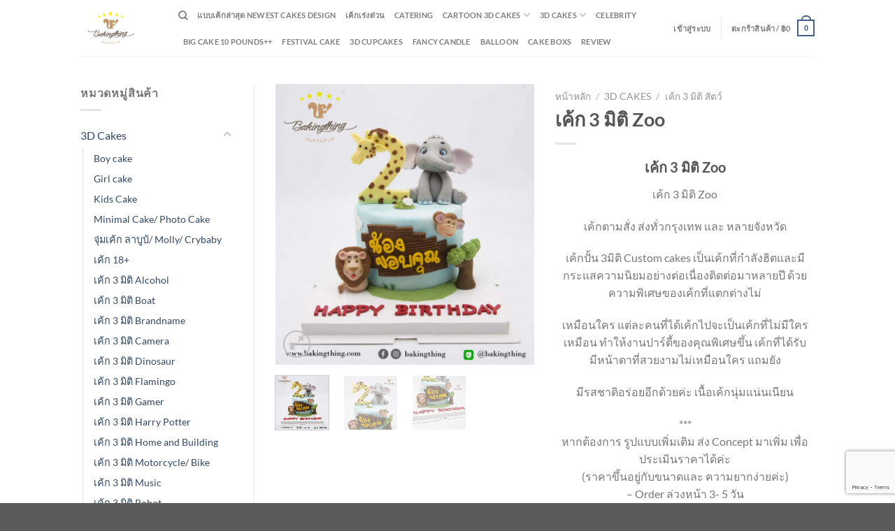

--- FILE ---
content_type: text/html; charset=UTF-8
request_url: https://bakingthing.com/product/3d-cakes-zoo-1/
body_size: 96778
content:
<!DOCTYPE html><html dir="ltr" lang="th" prefix="og: https://ogp.me/ns#" class="loading-site no-js"><head><meta charset="UTF-8" /><link rel="profile" href="https://gmpg.org/xfn/11" /><link rel="pingback" href="https://bakingthing.com/xmlrpc.php" /> <script>(function(html){html.className = html.className.replace(/\bno-js\b/,'js')})(document.documentElement);</script> <title>เค้ก 3 มิติ Zoo - Bakingthing.com</title><meta name="description" content="เค้ก 3 มิติ Zoo เค้ก 3 มิติ Zoo เค้กตามสั่ง ส่งทั่วกรุงเทพ และ หลายจังหวัด เค้กปั้น 3มิติ Custom cakes เป็นเค้กที่กำลังฮิตและมีกระแสความนิยมอย่างต่อเนื่องติดต่อมาหลายปี ด้วยความพิเศษของเค้กที่แตกต่างไม่ เหมือนใคร แต่ละคนที่ได้เค้กไปจะเป็นเค้กที่ไม่มีใครเหมือน ทำให้งานปาร์ตี้ของคุณพิเศษขึ้น เค้กที่ได้รับมีหน้าตาที่สวยงามไม่เหมือนใคร แถมยัง มีรสชาติอร่อยอีกด้วยค่ะ เนื้อเค้กนุ่มแน่นเนียน *** หากต้องการ รูปแบบเพิ่มเติม ส่ง Concept มาเพิ่ม เพื่อประเมินราคาได้ค่ะ (ราคาขึ้นอยู่กับขนาดและ ความยากง่ายค่ะ) - Order ล่วงหน้า 3- 5 วัน *** กรณีเร่งด่วน *** ติดต่อสอบถามได้รับเค้ก ภายใน 24 ชม. หรือ 1-2 วัน ค่ะ สอบถามเพิ่มเติม สั่งเค้ก Click &gt;&gt;&gt; ORDER CAKE ONLINE NOW Line: @bakingthing call: 092-496-4615, 092-496-3994 Email: Bakingthing@gmail.com" /><meta name="robots" content="max-image-preview:large" /><link rel="canonical" href="https://bakingthing.com/product/3d-cakes-zoo-1/" /><meta name="generator" content="All in One SEO (AIOSEO) 4.9.3" /><meta property="og:locale" content="th_TH" /><meta property="og:site_name" content="Bakingthing.com - เค้กวันเกิด 3 มิติ เค้กการ์ตูน" /><meta property="og:type" content="article" /><meta property="og:title" content="เค้ก 3 มิติ Zoo - Bakingthing.com" /><meta property="og:description" content="เค้ก 3 มิติ Zoo เค้ก 3 มิติ Zoo เค้กตามสั่ง ส่งทั่วกรุงเทพ และ หลายจังหวัด เค้กปั้น 3มิติ Custom cakes เป็นเค้กที่กำลังฮิตและมีกระแสความนิยมอย่างต่อเนื่องติดต่อมาหลายปี ด้วยความพิเศษของเค้กที่แตกต่างไม่ เหมือนใคร แต่ละคนที่ได้เค้กไปจะเป็นเค้กที่ไม่มีใครเหมือน ทำให้งานปาร์ตี้ของคุณพิเศษขึ้น เค้กที่ได้รับมีหน้าตาที่สวยงามไม่เหมือนใคร แถมยัง มีรสชาติอร่อยอีกด้วยค่ะ เนื้อเค้กนุ่มแน่นเนียน *** หากต้องการ รูปแบบเพิ่มเติม ส่ง Concept มาเพิ่ม เพื่อประเมินราคาได้ค่ะ (ราคาขึ้นอยู่กับขนาดและ ความยากง่ายค่ะ) - Order ล่วงหน้า 3- 5 วัน *** กรณีเร่งด่วน *** ติดต่อสอบถามได้รับเค้ก ภายใน 24 ชม. หรือ 1-2 วัน ค่ะ สอบถามเพิ่มเติม สั่งเค้ก Click &gt;&gt;&gt; ORDER CAKE ONLINE NOW Line: @bakingthing call: 092-496-4615, 092-496-3994 Email: Bakingthing@gmail.com" /><meta property="og:url" content="https://bakingthing.com/product/3d-cakes-zoo-1/" /><meta property="article:published_time" content="2020-03-19T14:47:10+00:00" /><meta property="article:modified_time" content="2020-03-19T14:59:02+00:00" /><meta name="twitter:card" content="summary_large_image" /><meta name="twitter:title" content="เค้ก 3 มิติ Zoo - Bakingthing.com" /><meta name="twitter:description" content="เค้ก 3 มิติ Zoo เค้ก 3 มิติ Zoo เค้กตามสั่ง ส่งทั่วกรุงเทพ และ หลายจังหวัด เค้กปั้น 3มิติ Custom cakes เป็นเค้กที่กำลังฮิตและมีกระแสความนิยมอย่างต่อเนื่องติดต่อมาหลายปี ด้วยความพิเศษของเค้กที่แตกต่างไม่ เหมือนใคร แต่ละคนที่ได้เค้กไปจะเป็นเค้กที่ไม่มีใครเหมือน ทำให้งานปาร์ตี้ของคุณพิเศษขึ้น เค้กที่ได้รับมีหน้าตาที่สวยงามไม่เหมือนใคร แถมยัง มีรสชาติอร่อยอีกด้วยค่ะ เนื้อเค้กนุ่มแน่นเนียน *** หากต้องการ รูปแบบเพิ่มเติม ส่ง Concept มาเพิ่ม เพื่อประเมินราคาได้ค่ะ (ราคาขึ้นอยู่กับขนาดและ ความยากง่ายค่ะ) - Order ล่วงหน้า 3- 5 วัน *** กรณีเร่งด่วน *** ติดต่อสอบถามได้รับเค้ก ภายใน 24 ชม. หรือ 1-2 วัน ค่ะ สอบถามเพิ่มเติม สั่งเค้ก Click &gt;&gt;&gt; ORDER CAKE ONLINE NOW Line: @bakingthing call: 092-496-4615, 092-496-3994 Email: Bakingthing@gmail.com" /><style media="all">img:is([sizes=auto i],[sizes^="auto," i]){contain-intrinsic-size:3000px 1500px}
img.wp-smiley,img.emoji{display:inline !important;border:none !important;box-shadow:none !important;height:1em !important;width:1em !important;margin:0 .07em !important;vertical-align:-.1em !important;background:0 0 !important;padding:0 !important}
:root{--wp-block-synced-color:#7a00df;--wp-block-synced-color--rgb:122,0,223;--wp-bound-block-color:var(--wp-block-synced-color);--wp-editor-canvas-background:#ddd;--wp-admin-theme-color:#007cba;--wp-admin-theme-color--rgb:0,124,186;--wp-admin-theme-color-darker-10:#006ba1;--wp-admin-theme-color-darker-10--rgb:0,107,160.5;--wp-admin-theme-color-darker-20:#005a87;--wp-admin-theme-color-darker-20--rgb:0,90,135;--wp-admin-border-width-focus:2px}@media (min-resolution:192dpi){:root{--wp-admin-border-width-focus:1.5px}}.wp-element-button{cursor:pointer}:root .has-very-light-gray-background-color{background-color:#eee}:root .has-very-dark-gray-background-color{background-color:#313131}:root .has-very-light-gray-color{color:#eee}:root .has-very-dark-gray-color{color:#313131}:root .has-vivid-green-cyan-to-vivid-cyan-blue-gradient-background{background:linear-gradient(135deg,#00d084,#0693e3)}:root .has-purple-crush-gradient-background{background:linear-gradient(135deg,#34e2e4,#4721fb 50%,#ab1dfe)}:root .has-hazy-dawn-gradient-background{background:linear-gradient(135deg,#faaca8,#dad0ec)}:root .has-subdued-olive-gradient-background{background:linear-gradient(135deg,#fafae1,#67a671)}:root .has-atomic-cream-gradient-background{background:linear-gradient(135deg,#fdd79a,#004a59)}:root .has-nightshade-gradient-background{background:linear-gradient(135deg,#330968,#31cdcf)}:root .has-midnight-gradient-background{background:linear-gradient(135deg,#020381,#2874fc)}:root{--wp--preset--font-size--normal:16px;--wp--preset--font-size--huge:42px}.has-regular-font-size{font-size:1em}.has-larger-font-size{font-size:2.625em}.has-normal-font-size{font-size:var(--wp--preset--font-size--normal)}.has-huge-font-size{font-size:var(--wp--preset--font-size--huge)}.has-text-align-center{text-align:center}.has-text-align-left{text-align:left}.has-text-align-right{text-align:right}.has-fit-text{white-space:nowrap!important}#end-resizable-editor-section{display:none}.aligncenter{clear:both}.items-justified-left{justify-content:flex-start}.items-justified-center{justify-content:center}.items-justified-right{justify-content:flex-end}.items-justified-space-between{justify-content:space-between}.screen-reader-text{border:0;clip-path:inset(50%);height:1px;margin:-1px;overflow:hidden;padding:0;position:absolute;width:1px;word-wrap:normal!important}.screen-reader-text:focus{background-color:#ddd;clip-path:none;color:#444;display:block;font-size:1em;height:auto;left:5px;line-height:normal;padding:15px 23px 14px;text-decoration:none;top:5px;width:auto;z-index:100000}html :where(.has-border-color){border-style:solid}html :where([style*=border-top-color]){border-top-style:solid}html :where([style*=border-right-color]){border-right-style:solid}html :where([style*=border-bottom-color]){border-bottom-style:solid}html :where([style*=border-left-color]){border-left-style:solid}html :where([style*=border-width]){border-style:solid}html :where([style*=border-top-width]){border-top-style:solid}html :where([style*=border-right-width]){border-right-style:solid}html :where([style*=border-bottom-width]){border-bottom-style:solid}html :where([style*=border-left-width]){border-left-style:solid}html :where(img[class*=wp-image-]){height:auto;max-width:100%}:where(figure){margin:0 0 1em}html :where(.is-position-sticky){--wp-admin--admin-bar--position-offset:var(--wp-admin--admin-bar--height,0px)}@media screen and (max-width:600px){html :where(.is-position-sticky){--wp-admin--admin-bar--position-offset:0px}}
@keyframes wc-skeleton-shimmer{to{transform:translateX(100%)}}body.wc-block-product-gallery-modal-open,body.wc-modal--open{overflow:hidden}.wc-block-grid__products .wc-block-grid__product-image{display:block;position:relative;text-decoration:none}.wc-block-grid__products .wc-block-grid__product-image a{border:0;box-shadow:none;outline:0;text-decoration:none}.wc-block-grid__products .wc-block-grid__product-image img{height:auto;max-width:100%;width:100%}.wc-block-grid__products .wc-block-grid__product-image img[hidden]{display:none}.wc-block-grid__products .wc-block-grid__product-image img[alt=""]{border:1px solid #f2f2f2}.edit-post-visual-editor .editor-block-list__block .wc-block-grid__product-title,.editor-styles-wrapper .wc-block-grid__product-title,.wc-block-grid__product-title{color:inherit;display:block;font-family:inherit;font-size:inherit;font-weight:700;line-height:1.2;padding:0}.wc-block-grid__product-price{display:block}.wc-block-grid__product-price .wc-block-grid__product-price__regular{margin-right:.5em}.wc-block-grid__product-add-to-cart.wp-block-button{white-space:normal;word-break:break-word}.wc-block-grid__product-add-to-cart.wp-block-button .wp-block-button__link{display:inline-flex;font-size:1em;justify-content:center;text-align:center;white-space:normal;word-break:break-word}.wc-block-grid__product-add-to-cart.wp-block-button .wp-block-button__link.loading{opacity:.25}.wc-block-grid__product-add-to-cart.wp-block-button .wp-block-button__link.added:after{content:"";display:inline-block;font-family:WooCommerce;height:auto;margin-left:.5em;width:auto}.wc-block-grid__product-add-to-cart.wp-block-button .wp-block-button__link.loading:after{animation:spin 2s linear infinite;content:"";display:inline-block;font-family:WooCommerce;height:auto;margin-left:.5em;width:auto}.has-5-columns:not(.alignfull) .wc-block-grid__product-add-to-cart.wp-block-button .wp-block-button__link:after,.has-6-columns .wc-block-grid__product-add-to-cart.wp-block-button .wp-block-button__link:after,.has-7-columns .wc-block-grid__product-add-to-cart.wp-block-button .wp-block-button__link:after,.has-8-columns .wc-block-grid__product-add-to-cart.wp-block-button .wp-block-button__link:after,.has-9-columns .wc-block-grid__product-add-to-cart.wp-block-button .wp-block-button__link:after{content:"";margin:0}.wc-block-grid__product-rating,.wp-block-woocommerce-product-review-rating{display:block}.wc-block-grid__product-rating .star-rating,.wc-block-grid__product-rating .wc-block-grid__product-rating__stars,.wc-block-grid__product-rating .wc-block-product-review-rating__stars,.wp-block-woocommerce-product-review-rating .star-rating,.wp-block-woocommerce-product-review-rating .wc-block-grid__product-rating__stars,.wp-block-woocommerce-product-review-rating .wc-block-product-review-rating__stars{font-family:WooCommerce;font-size:1em;font-weight:400;height:1.618em;line-height:1.618;margin:0 auto;overflow:hidden;position:relative;text-align:left;width:5.3em}.wc-block-grid__product-rating .star-rating:before,.wc-block-grid__product-rating .wc-block-grid__product-rating__stars:before,.wc-block-grid__product-rating .wc-block-product-review-rating__stars:before,.wp-block-woocommerce-product-review-rating .star-rating:before,.wp-block-woocommerce-product-review-rating .wc-block-grid__product-rating__stars:before,.wp-block-woocommerce-product-review-rating .wc-block-product-review-rating__stars:before{content:"SSSSS";left:0;opacity:.5;position:absolute;right:0;top:0;white-space:nowrap}.wc-block-grid__product-rating .star-rating span,.wc-block-grid__product-rating .wc-block-grid__product-rating__stars span,.wc-block-grid__product-rating .wc-block-product-review-rating__stars span,.wp-block-woocommerce-product-review-rating .star-rating span,.wp-block-woocommerce-product-review-rating .wc-block-grid__product-rating__stars span,.wp-block-woocommerce-product-review-rating .wc-block-product-review-rating__stars span{left:0;overflow:hidden;padding-top:1.5em;position:absolute;right:0;top:0}.wc-block-grid__product-rating .star-rating span:before,.wc-block-grid__product-rating .wc-block-grid__product-rating__stars span:before,.wc-block-grid__product-rating .wc-block-product-review-rating__stars span:before,.wp-block-woocommerce-product-review-rating .star-rating span:before,.wp-block-woocommerce-product-review-rating .wc-block-grid__product-rating__stars span:before,.wp-block-woocommerce-product-review-rating .wc-block-product-review-rating__stars span:before{color:inherit;content:"SSSSS";left:0;position:absolute;right:0;top:0;white-space:nowrap}.wc-block-grid .wc-block-grid__product-onsale,.wc-block-grid__product-image .wc-block-grid__product-onsale{background:#fff;border:1px solid #43454b;border-radius:4px;color:#43454b;display:inline-block;font-size:.875em;font-weight:600;left:auto;padding:.25em .75em;position:absolute;right:4px;text-align:center;text-transform:uppercase;top:4px;width:auto;z-index:9}.wc-block-grid__product .wc-block-grid__product-image,.wc-block-grid__product .wc-block-grid__product-link{display:inline-block;position:relative}.wc-block-grid__product .wc-block-grid__product-image:not(.wc-block-components-product-image),.wc-block-grid__product .wc-block-grid__product-title{margin:0 0 12px}.wc-block-grid__product .wc-block-grid__product-add-to-cart,.wc-block-grid__product .wc-block-grid__product-onsale,.wc-block-grid__product .wc-block-grid__product-price,.wc-block-grid__product .wc-block-grid__product-rating{margin:0 auto 12px}.theme-twentysixteen .wc-block-grid .price ins{color:#77a464}.theme-twentynineteen .wc-block-grid__product{font-size:.88889em}.theme-twentynineteen .wc-block-components-product-sale-badge,.theme-twentynineteen .wc-block-components-product-title,.theme-twentynineteen .wc-block-grid__product-onsale,.theme-twentynineteen .wc-block-grid__product-title{font-family:-apple-system,BlinkMacSystemFont,Segoe UI,Roboto,Oxygen,Ubuntu,Cantarell,Fira Sans,Droid Sans,Helvetica Neue,sans-serif}.theme-twentynineteen .wc-block-grid__product-title:before{display:none}.theme-twentynineteen .wc-block-components-product-sale-badge,.theme-twentynineteen .wc-block-grid__product-onsale{line-height:1}.theme-twentynineteen .editor-styles-wrapper .wp-block-button .wp-block-button__link:not(.has-text-color){color:#fff}.theme-twentytwenty .wc-block-grid__product-link{color:#000}.theme-twentytwenty .wc-block-components-product-title,.theme-twentytwenty .wc-block-grid__product-title{color:#cd2653;font-family:-apple-system,blinkmacsystemfont,Helvetica Neue,helvetica,sans-serif;font-size:1em}.theme-twentytwenty .wp-block-columns .wc-block-components-product-title{margin-top:0}.theme-twentytwenty .wc-block-components-product-price .woocommerce-Price-amount,.theme-twentytwenty .wc-block-components-product-price__value,.theme-twentytwenty .wc-block-grid__product-price .woocommerce-Price-amount,.theme-twentytwenty .wc-block-grid__product-price__value{font-family:-apple-system,blinkmacsystemfont,Helvetica Neue,helvetica,sans-serif;font-size:.9em}.theme-twentytwenty .wc-block-components-product-price del,.theme-twentytwenty .wc-block-grid__product-price del{opacity:.7}.theme-twentytwenty .wc-block-components-product-price ins,.theme-twentytwenty .wc-block-grid__product-price ins{text-decoration:none}.theme-twentytwenty .star-rating,.theme-twentytwenty .wc-block-grid__product-rating{font-size:.7em}.theme-twentytwenty .star-rating .wc-block-components-product-rating__stars,.theme-twentytwenty .star-rating .wc-block-grid__product-rating__stars,.theme-twentytwenty .wc-block-grid__product-rating .wc-block-components-product-rating__stars,.theme-twentytwenty .wc-block-grid__product-rating .wc-block-grid__product-rating__stars{line-height:1}.theme-twentytwenty .wc-block-components-product-button>.wp-block-button__link,.theme-twentytwenty .wc-block-grid__product-add-to-cart>.wp-block-button__link{font-family:-apple-system,blinkmacsystemfont,Helvetica Neue,helvetica,sans-serif}.theme-twentytwenty .wc-block-components-product-sale-badge,.theme-twentytwenty .wc-block-grid__products .wc-block-grid__product-onsale{background:#cd2653;color:#fff;font-family:-apple-system,blinkmacsystemfont,Helvetica Neue,helvetica,sans-serif;font-weight:700;letter-spacing:-.02em;line-height:1.2;text-transform:uppercase}.theme-twentytwenty .wc-block-grid__products .wc-block-components-product-sale-badge{position:static}.theme-twentytwenty .wc-block-grid__products .wc-block-grid__product-image .wc-block-components-product-sale-badge{position:absolute}.theme-twentytwenty .wc-block-grid__products .wc-block-grid__product-onsale:not(.wc-block-components-product-sale-badge){position:absolute;right:4px;top:4px;z-index:1}.theme-twentytwenty .wc-block-active-filters__title,.theme-twentytwenty .wc-block-attribute-filter__title,.theme-twentytwenty .wc-block-price-filter__title,.theme-twentytwenty .wc-block-stock-filter__title{font-size:1em}.theme-twentytwenty .wc-block-active-filters .wc-block-active-filters__clear-all,.theme-twentytwenty .wc-block-grid__product-add-to-cart.wp-block-button .wp-block-button__link{font-size:.75em}@media only screen and (min-width:768px){.theme-twentytwenty .wc-block-grid__products .wc-block-grid__product-onsale{font-size:.875em;padding:.5em}}@media only screen and (min-width:1168px){.theme-twentytwenty .wc-block-grid__products .wc-block-grid__product-onsale{font-size:.875em;padding:.5em}}.theme-twentytwentytwo .wc-block-grid__product-add-to-cart .added_to_cart{display:block;margin-top:12px}.theme-twentytwentytwo .wc-block-components-product-price ins,.theme-twentytwentytwo .wc-block-grid__product-price ins{text-decoration:none}.screen-reader-text{clip:rect(1px,1px,1px,1px);word-wrap:normal!important;border:0;clip-path:inset(50%);height:1px;margin:-1px;overflow:hidden;overflow-wrap:normal!important;padding:0;position:absolute!important;width:1px}.screen-reader-text:focus{clip:auto!important;background-color:#fff;border-radius:3px;box-shadow:0 0 2px 2px rgba(0,0,0,.6);clip-path:none;color:#2b2d2f;display:block;font-size:.875rem;font-weight:700;height:auto;left:5px;line-height:normal;padding:15px 23px 14px;text-decoration:none;top:5px;width:auto;z-index:100000}.wp-block-group.woocommerce.product .up-sells.upsells.products{max-width:var(--wp--style--global--wide-size)}@keyframes wc-skeleton-shimmer{to{transform:translateX(100%)}}.wc-block-components-notice-banner{align-content:flex-start;align-items:stretch;background-color:#fff;border:1px solid #2f2f2f;border-radius:4px;box-sizing:border-box;color:#2f2f2f;display:flex;font-size:.875em;font-weight:400;gap:12px;line-height:1.5;margin:16px 0;padding:16px!important}.wc-block-components-notice-banner>.wc-block-components-notice-banner__content{align-self:center;flex-basis:100%;padding-right:16px;white-space:normal}.wc-block-components-notice-banner>.wc-block-components-notice-banner__content:last-child{padding-right:0}.wc-block-components-notice-banner>.wc-block-components-notice-banner__content .wc-block-components-notice-banner__summary{font-weight:600;margin:0 0 8px}.wc-block-components-notice-banner>.wc-block-components-notice-banner__content ol,.wc-block-components-notice-banner>.wc-block-components-notice-banner__content ul{margin:0 0 0 24px;padding:0}.wc-block-components-notice-banner>.wc-block-components-notice-banner__content ol li:after,.wc-block-components-notice-banner>.wc-block-components-notice-banner__content ul li:after{clear:both;content:"";display:block}.wc-block-components-notice-banner>.wc-block-components-notice-banner__content .wc-forward{appearance:none;background:transparent!important;border:0;color:#2f2f2f!important;float:right;margin:0;opacity:.7;padding:0!important;text-decoration-line:underline;text-underline-position:under;transition:all .2s ease-in-out}.wc-block-components-notice-banner>.wc-block-components-notice-banner__content .wc-forward:active,.wc-block-components-notice-banner>.wc-block-components-notice-banner__content .wc-forward:focus,.wc-block-components-notice-banner>.wc-block-components-notice-banner__content .wc-forward:hover{opacity:1;text-decoration:none}.wc-block-components-notice-banner>svg{fill:#fff;background-color:#2f2f2f;border-radius:50%;flex-grow:0;flex-shrink:0;height:100%;padding:2px}.wc-block-components-notice-banner>.wc-block-components-button{background:transparent none!important;border:0!important;box-shadow:none!important;color:#2f2f2f!important;flex:0 0 16px;height:16px!important;margin:6px 0 0 auto!important;min-height:auto!important;min-width:0!important;opacity:.6;outline:none!important;padding:0!important;width:16px!important}.wc-block-components-notice-banner>.wc-block-components-button>svg{margin:0!important}.wc-block-components-notice-banner>.wc-block-components-button:active,.wc-block-components-notice-banner>.wc-block-components-button:focus,.wc-block-components-notice-banner>.wc-block-components-button:hover{opacity:1}.wc-block-components-notice-banner>.wc-block-components-button:focus{outline:2px solid currentColor!important;outline-offset:0}.wc-block-components-notice-banner.is-error{background-color:#fff0f0;border-color:#cc1818}.wc-block-components-notice-banner.is-error>svg{background-color:#cc1818;transform:rotate(180deg)}.wc-block-components-notice-banner.is-warning{background-color:#fffbf4;border-color:#f0b849}.wc-block-components-notice-banner.is-warning>svg{background-color:#f0b849;transform:rotate(180deg)}.wc-block-components-notice-banner.is-success{background-color:#f4fff7;border-color:#4ab866}.wc-block-components-notice-banner.is-success>svg{background-color:#4ab866}.wc-block-components-notice-banner.is-info{background-color:#f4f8ff;border-color:#007cba}.wc-block-components-notice-banner.is-info>svg{background-color:#007cba}.wc-block-components-notice-banner:focus{outline-width:0}.wc-block-components-notice-banner:focus-visible{outline-style:solid;outline-width:2px}.woocommerce.wc-block-store-notices.alignwide{max-width:var(--wp--style--global--wide-size)}
:root{--wp--preset--aspect-ratio--square:1;--wp--preset--aspect-ratio--4-3:4/3;--wp--preset--aspect-ratio--3-4:3/4;--wp--preset--aspect-ratio--3-2:3/2;--wp--preset--aspect-ratio--2-3:2/3;--wp--preset--aspect-ratio--16-9:16/9;--wp--preset--aspect-ratio--9-16:9/16;--wp--preset--color--black:#000;--wp--preset--color--cyan-bluish-gray:#abb8c3;--wp--preset--color--white:#fff;--wp--preset--color--pale-pink:#f78da7;--wp--preset--color--vivid-red:#cf2e2e;--wp--preset--color--luminous-vivid-orange:#ff6900;--wp--preset--color--luminous-vivid-amber:#fcb900;--wp--preset--color--light-green-cyan:#7bdcb5;--wp--preset--color--vivid-green-cyan:#00d084;--wp--preset--color--pale-cyan-blue:#8ed1fc;--wp--preset--color--vivid-cyan-blue:#0693e3;--wp--preset--color--vivid-purple:#9b51e0;--wp--preset--color--primary:#446084;--wp--preset--color--secondary:#d26e4b;--wp--preset--color--success:#7a9c59;--wp--preset--color--alert:#b20000;--wp--preset--gradient--vivid-cyan-blue-to-vivid-purple:linear-gradient(135deg,#0693e3 0%,#9b51e0 100%);--wp--preset--gradient--light-green-cyan-to-vivid-green-cyan:linear-gradient(135deg,#7adcb4 0%,#00d082 100%);--wp--preset--gradient--luminous-vivid-amber-to-luminous-vivid-orange:linear-gradient(135deg,#fcb900 0%,#ff6900 100%);--wp--preset--gradient--luminous-vivid-orange-to-vivid-red:linear-gradient(135deg,#ff6900 0%,#cf2e2e 100%);--wp--preset--gradient--very-light-gray-to-cyan-bluish-gray:linear-gradient(135deg,#eee 0%,#a9b8c3 100%);--wp--preset--gradient--cool-to-warm-spectrum:linear-gradient(135deg,#4aeadc 0%,#9778d1 20%,#cf2aba 40%,#ee2c82 60%,#fb6962 80%,#fef84c 100%);--wp--preset--gradient--blush-light-purple:linear-gradient(135deg,#ffceec 0%,#9896f0 100%);--wp--preset--gradient--blush-bordeaux:linear-gradient(135deg,#fecda5 0%,#fe2d2d 50%,#6b003e 100%);--wp--preset--gradient--luminous-dusk:linear-gradient(135deg,#ffcb70 0%,#c751c0 50%,#4158d0 100%);--wp--preset--gradient--pale-ocean:linear-gradient(135deg,#fff5cb 0%,#b6e3d4 50%,#33a7b5 100%);--wp--preset--gradient--electric-grass:linear-gradient(135deg,#caf880 0%,#71ce7e 100%);--wp--preset--gradient--midnight:linear-gradient(135deg,#020381 0%,#2874fc 100%);--wp--preset--font-size--small:13px;--wp--preset--font-size--medium:20px;--wp--preset--font-size--large:36px;--wp--preset--font-size--x-large:42px;--wp--preset--spacing--20:.44rem;--wp--preset--spacing--30:.67rem;--wp--preset--spacing--40:1rem;--wp--preset--spacing--50:1.5rem;--wp--preset--spacing--60:2.25rem;--wp--preset--spacing--70:3.38rem;--wp--preset--spacing--80:5.06rem;--wp--preset--shadow--natural:6px 6px 9px rgba(0,0,0,.2);--wp--preset--shadow--deep:12px 12px 50px rgba(0,0,0,.4);--wp--preset--shadow--sharp:6px 6px 0px rgba(0,0,0,.2);--wp--preset--shadow--outlined:6px 6px 0px -3px #fff,6px 6px #000;--wp--preset--shadow--crisp:6px 6px 0px #000}:where(body){margin:0}.wp-site-blocks>.alignleft{float:left;margin-right:2em}.wp-site-blocks>.alignright{float:right;margin-left:2em}.wp-site-blocks>.aligncenter{justify-content:center;margin-left:auto;margin-right:auto}:where(.is-layout-flex){gap:.5em}:where(.is-layout-grid){gap:.5em}.is-layout-flow>.alignleft{float:left;margin-inline-start:0;margin-inline-end:2em}.is-layout-flow>.alignright{float:right;margin-inline-start:2em;margin-inline-end:0}.is-layout-flow>.aligncenter{margin-left:auto !important;margin-right:auto !important}.is-layout-constrained>.alignleft{float:left;margin-inline-start:0;margin-inline-end:2em}.is-layout-constrained>.alignright{float:right;margin-inline-start:2em;margin-inline-end:0}.is-layout-constrained>.aligncenter{margin-left:auto !important;margin-right:auto !important}.is-layout-constrained>:where(:not(.alignleft):not(.alignright):not(.alignfull)){margin-left:auto !important;margin-right:auto !important}body .is-layout-flex{display:flex}.is-layout-flex{flex-wrap:wrap;align-items:center}.is-layout-flex>:is(*,div){margin:0}body .is-layout-grid{display:grid}.is-layout-grid>:is(*,div){margin:0}body{padding-top:0;padding-right:0;padding-bottom:0;padding-left:0}a:where(:not(.wp-element-button)){text-decoration:none}:root :where(.wp-element-button,.wp-block-button__link){background-color:#32373c;border-width:0;color:#fff;font-family:inherit;font-size:inherit;font-style:inherit;font-weight:inherit;letter-spacing:inherit;line-height:inherit;padding-top:calc(0.667em + 2px);padding-right:calc(1.333em + 2px);padding-bottom:calc(0.667em + 2px);padding-left:calc(1.333em + 2px);text-decoration:none;text-transform:inherit}.has-black-color{color:var(--wp--preset--color--black) !important}.has-cyan-bluish-gray-color{color:var(--wp--preset--color--cyan-bluish-gray) !important}.has-white-color{color:var(--wp--preset--color--white) !important}.has-pale-pink-color{color:var(--wp--preset--color--pale-pink) !important}.has-vivid-red-color{color:var(--wp--preset--color--vivid-red) !important}.has-luminous-vivid-orange-color{color:var(--wp--preset--color--luminous-vivid-orange) !important}.has-luminous-vivid-amber-color{color:var(--wp--preset--color--luminous-vivid-amber) !important}.has-light-green-cyan-color{color:var(--wp--preset--color--light-green-cyan) !important}.has-vivid-green-cyan-color{color:var(--wp--preset--color--vivid-green-cyan) !important}.has-pale-cyan-blue-color{color:var(--wp--preset--color--pale-cyan-blue) !important}.has-vivid-cyan-blue-color{color:var(--wp--preset--color--vivid-cyan-blue) !important}.has-vivid-purple-color{color:var(--wp--preset--color--vivid-purple) !important}.has-primary-color{color:var(--wp--preset--color--primary) !important}.has-secondary-color{color:var(--wp--preset--color--secondary) !important}.has-success-color{color:var(--wp--preset--color--success) !important}.has-alert-color{color:var(--wp--preset--color--alert) !important}.has-black-background-color{background-color:var(--wp--preset--color--black) !important}.has-cyan-bluish-gray-background-color{background-color:var(--wp--preset--color--cyan-bluish-gray) !important}.has-white-background-color{background-color:var(--wp--preset--color--white) !important}.has-pale-pink-background-color{background-color:var(--wp--preset--color--pale-pink) !important}.has-vivid-red-background-color{background-color:var(--wp--preset--color--vivid-red) !important}.has-luminous-vivid-orange-background-color{background-color:var(--wp--preset--color--luminous-vivid-orange) !important}.has-luminous-vivid-amber-background-color{background-color:var(--wp--preset--color--luminous-vivid-amber) !important}.has-light-green-cyan-background-color{background-color:var(--wp--preset--color--light-green-cyan) !important}.has-vivid-green-cyan-background-color{background-color:var(--wp--preset--color--vivid-green-cyan) !important}.has-pale-cyan-blue-background-color{background-color:var(--wp--preset--color--pale-cyan-blue) !important}.has-vivid-cyan-blue-background-color{background-color:var(--wp--preset--color--vivid-cyan-blue) !important}.has-vivid-purple-background-color{background-color:var(--wp--preset--color--vivid-purple) !important}.has-primary-background-color{background-color:var(--wp--preset--color--primary) !important}.has-secondary-background-color{background-color:var(--wp--preset--color--secondary) !important}.has-success-background-color{background-color:var(--wp--preset--color--success) !important}.has-alert-background-color{background-color:var(--wp--preset--color--alert) !important}.has-black-border-color{border-color:var(--wp--preset--color--black) !important}.has-cyan-bluish-gray-border-color{border-color:var(--wp--preset--color--cyan-bluish-gray) !important}.has-white-border-color{border-color:var(--wp--preset--color--white) !important}.has-pale-pink-border-color{border-color:var(--wp--preset--color--pale-pink) !important}.has-vivid-red-border-color{border-color:var(--wp--preset--color--vivid-red) !important}.has-luminous-vivid-orange-border-color{border-color:var(--wp--preset--color--luminous-vivid-orange) !important}.has-luminous-vivid-amber-border-color{border-color:var(--wp--preset--color--luminous-vivid-amber) !important}.has-light-green-cyan-border-color{border-color:var(--wp--preset--color--light-green-cyan) !important}.has-vivid-green-cyan-border-color{border-color:var(--wp--preset--color--vivid-green-cyan) !important}.has-pale-cyan-blue-border-color{border-color:var(--wp--preset--color--pale-cyan-blue) !important}.has-vivid-cyan-blue-border-color{border-color:var(--wp--preset--color--vivid-cyan-blue) !important}.has-vivid-purple-border-color{border-color:var(--wp--preset--color--vivid-purple) !important}.has-primary-border-color{border-color:var(--wp--preset--color--primary) !important}.has-secondary-border-color{border-color:var(--wp--preset--color--secondary) !important}.has-success-border-color{border-color:var(--wp--preset--color--success) !important}.has-alert-border-color{border-color:var(--wp--preset--color--alert) !important}.has-vivid-cyan-blue-to-vivid-purple-gradient-background{background:var(--wp--preset--gradient--vivid-cyan-blue-to-vivid-purple) !important}.has-light-green-cyan-to-vivid-green-cyan-gradient-background{background:var(--wp--preset--gradient--light-green-cyan-to-vivid-green-cyan) !important}.has-luminous-vivid-amber-to-luminous-vivid-orange-gradient-background{background:var(--wp--preset--gradient--luminous-vivid-amber-to-luminous-vivid-orange) !important}.has-luminous-vivid-orange-to-vivid-red-gradient-background{background:var(--wp--preset--gradient--luminous-vivid-orange-to-vivid-red) !important}.has-very-light-gray-to-cyan-bluish-gray-gradient-background{background:var(--wp--preset--gradient--very-light-gray-to-cyan-bluish-gray) !important}.has-cool-to-warm-spectrum-gradient-background{background:var(--wp--preset--gradient--cool-to-warm-spectrum) !important}.has-blush-light-purple-gradient-background{background:var(--wp--preset--gradient--blush-light-purple) !important}.has-blush-bordeaux-gradient-background{background:var(--wp--preset--gradient--blush-bordeaux) !important}.has-luminous-dusk-gradient-background{background:var(--wp--preset--gradient--luminous-dusk) !important}.has-pale-ocean-gradient-background{background:var(--wp--preset--gradient--pale-ocean) !important}.has-electric-grass-gradient-background{background:var(--wp--preset--gradient--electric-grass) !important}.has-midnight-gradient-background{background:var(--wp--preset--gradient--midnight) !important}.has-small-font-size{font-size:var(--wp--preset--font-size--small) !important}.has-medium-font-size{font-size:var(--wp--preset--font-size--medium) !important}.has-large-font-size{font-size:var(--wp--preset--font-size--large) !important}.has-x-large-font-size{font-size:var(--wp--preset--font-size--x-large) !important}
.wpcf7 .screen-reader-response{position:absolute;overflow:hidden;clip:rect(1px,1px,1px,1px);clip-path:inset(50%);height:1px;width:1px;margin:-1px;padding:0;border:0;word-wrap:normal !important}.wpcf7 .hidden-fields-container{display:none}.wpcf7 form .wpcf7-response-output{margin:2em .5em 1em;padding:.2em 1em;border:2px solid #00a0d2}.wpcf7 form.init .wpcf7-response-output,.wpcf7 form.resetting .wpcf7-response-output,.wpcf7 form.submitting .wpcf7-response-output{display:none}.wpcf7 form.sent .wpcf7-response-output{border-color:#46b450}.wpcf7 form.failed .wpcf7-response-output,.wpcf7 form.aborted .wpcf7-response-output{border-color:#dc3232}.wpcf7 form.spam .wpcf7-response-output{border-color:#f56e28}.wpcf7 form.invalid .wpcf7-response-output,.wpcf7 form.unaccepted .wpcf7-response-output,.wpcf7 form.payment-required .wpcf7-response-output{border-color:#ffb900}.wpcf7-form-control-wrap{position:relative}.wpcf7-not-valid-tip{color:#dc3232;font-size:1em;font-weight:400;display:block}.use-floating-validation-tip .wpcf7-not-valid-tip{position:relative;top:-2ex;left:1em;z-index:100;border:1px solid #dc3232;background:#fff;padding:.2em .8em;width:24em}.wpcf7-list-item{display:inline-block;margin:0 0 0 1em}.wpcf7-list-item-label:before,.wpcf7-list-item-label:after{content:" "}.wpcf7-spinner{visibility:hidden;display:inline-block;background-color:#23282d;opacity:.75;width:24px;height:24px;border:none;border-radius:100%;padding:0;margin:0 24px;position:relative}form.submitting .wpcf7-spinner{visibility:visible}.wpcf7-spinner:before{content:'';position:absolute;background-color:#fbfbfc;top:4px;left:4px;width:6px;height:6px;border:none;border-radius:100%;transform-origin:8px 8px;animation-name:spin;animation-duration:1s;animation-timing-function:linear;animation-iteration-count:infinite}@media (prefers-reduced-motion:reduce){.wpcf7-spinner:before{animation-name:blink;animation-duration:2s}}@keyframes spin{from{transform:rotate(0deg)}to{transform:rotate(360deg)}}@keyframes blink{from{opacity:0}50%{opacity:1}to{opacity:0}}.wpcf7 [inert]{opacity:.5}.wpcf7 input[type=file]{cursor:pointer}.wpcf7 input[type=file]:disabled{cursor:default}.wpcf7 .wpcf7-submit:disabled{cursor:not-allowed}.wpcf7 input[type=url],.wpcf7 input[type=email],.wpcf7 input[type=tel]{direction:ltr}.wpcf7-reflection>output{display:list-item;list-style:none}.wpcf7-reflection>output[hidden]{display:none}
#wps_wpr_loader,.wps_wpr_popup_wrapper{height:100%;width:100%;top:0;bottom:0;left:0;right:0}button#wps_cart_points_apply,input#wps_cart_points{min-height:30px;font-size:16px;vertical-align:middle;float:unset}#wps_wpr_loader{background-color:rgba(255,255,255,.6);position:fixed;z-index:99999}.wps_wpr_heading{margin-bottom:10px!important;padding:0;font-size:20px;font-weight:700;clear:both}#wps_wpr_loader img{display:block;left:0;margin:0 auto;position:absolute;right:0;top:40%}#wps_wpr_membership .wps_rwpr_settings_display_none,.wps_rwpr_settings_display_none,.wps_wpr_wheel_icon_main audio,span.wps_wpr_all_referral_view{display:none}.wps_rwpr_settings_display_none_notice{display:none!important}.wps_account_wrapper .input-number{width:48%;padding:5px}.wps_account_wrapper .wps_wpr_custom_coupon.button{width:48%;margin-right:0}.comment-wps-wpr-points-signup{text-align:center;color:green}.comment-wps-wpr-points-comment,.wps_wpr_upgrade_level{color:green}.wps_wpr_wrapper_button a,span.wps_wpr_all_referral_name,span.wps_wpr_all_referral_name:hover~span.wps_wpr_all_referral_view,span.wps_wpr_all_referral_view:hover{display:inline-block}.wps_wpr_wrapper_button a img{max-height:28px;max-width:28px;transition:transform .3s}.wps_wpr_wrapper_button a:hover img{transform:scale(1.1)}.wps_wpr_wrapper_button .google{line-height:1px;display:inline-block;vertical-align:top}.wps_wpr_wrapper_button .wps_wpr_common_class{display:inline-block;margin:0 10px 0 0}a.wps_wpr_whatsapp_share{margin:0 10px 0 0}.wps_wpr_btn_copy,.wps_wpr_btn_copy:active,.wps_wpr_btn_copy:focus,.wps_wpr_btn_copy:hover{background:rgba(0,0,0,0)}.wps_wpr_wrapper_button .wps_wpr_mail_button .wps_wpr_common_class{margin-left:12px}.button-primary.woocommerce-save-button.wps_wpr_save_changes{background:#ebe9eb;color:#515151;float:right}.button-primary.woocommerce-save-button.wps_wpr_save_changes:hover{background:#dad8da}.wps_wpr_enter_some_points>input{width:50%!important}.wps_wpr_enter_some_points{padding-bottom:15px}.wps_wpr_popup_thumbnail_section .wps_wpr_popup_cat .wps_wpr_cat_wrapper{display:inline-block;margin:0 8px;width:21.777%;text-align:center;vertical-align:top}@media screen and (max-width:768px){.wps_account_wrapper .input-number,.wps_account_wrapper .wps_wpr_custom_coupon.button{width:50%}.wps_wpr_popup_thumbnail_section .wps_wpr_popup_cat .wps_wpr_cat_wrapper{width:21.5%}}.points_log{overflow-x:auto}.wps_wpr_cat_wrapper{display:inline-block;margin:0 8px}.wps_wpr_cat_wrapper .wps_wpr_cat_list,.wps_wpr_popup_content_section .wps_wpr_popup_thumbnail_section .wps_wpr_thumbnail_product_name{display:block;margin-top:5px}#wps_wpr_heading_id{margin-bottom:0;text-align:right}.wps_wpr_tick,.wps_wpr_view_log{float:right}.wps_wpr_each_section>#wps_wpr_membership::after,.wps_wpr_popup_thumbnail_section::after,.wps_wpr_refrral_code_copy::after{clear:both;content:"";display:block}.wps_wpr_btn_copy{float:left;padding:6px}#wps_wpr_copy{float:left;width:calc(100% - 44px)}#wps_wpr_copy code{background:#ebe9eb;display:block;padding:0 3px;word-break:break-all}.wps_wpr_message{font-size:14px}.wps_wpr_membership_with_img thead{display:table-header-group!important}.wps_wpr_membership_with_img td,.wps_wpr_membership_with_img th{display:table-cell!important}.wps_wpr_membership_with_img tr{display:table-row!important}.wps_wpr_membership_with_img tr td:before{content:""!important}.wps_tooltip{position:relative;display:inline-block}.wps_account_wrapper .wps_tooltip .wps_tooltiptext{background-color:#000;border-radius:6px;bottom:-30px;color:#fff;font-size:11px;left:-19px;padding:5px 0;position:absolute;text-align:center;visibility:hidden;width:80px;z-index:1}.wps_account_wrapper .wps_tooltip .wps_tooltiptext::after{content:"";position:absolute;bottom:100%;left:50%;margin-left:-5px;border-width:5px;border-style:solid;border-color:transparent transparent #000}.wps_tooltip:hover .wps_tooltiptext{visibility:visible}.wps_wpr_popup_wrapper{background-color:rgba(0,0,0,.41);position:fixed;z-index:2147483646}.wps_wpr_popup_content_section{background:#fff;border-bottom:5px solid #7f527d;border-radius:5px;bottom:0;box-shadow:0 5px 15px rgba(0,0,0,.5);left:0;margin:0 auto;max-width:600px;overflow-wrap:break-word;overflow-y:auto;position:relative;top:50%;transform:translateY(-50%);width:95%;z-index:9}#wps_wpr_order_notice,.wps_wpr_product_point{position:relative;background-color:#55b3a5;font-family:Montserrat}.wps_wpr_intro_text{width:calc(100% - 80px)}.wps_wpr_close{text-align:right;width:60px}.wps_wpr_close>a{box-shadow:none!important;float:right;text-decoration:none}.wps_wpr_popup_notice_section span{display:inline-block;vertical-align:top}.wps_wpr_close img{border-radius:50%;width:30px}.wps_wpr_popup_content_section .wps_wpr_popup_content .wps_wpr_popup_notice_section{background:#7f527d;border-top-left-radius:5px;border-top-right-radius:5px;color:#fff;padding:10px;display:flex;justify-content:space-between;gap:10px}.wps_wpr_popup_content_section .wps_wpr_popup_content .wps_wpr_popup_notice_section>p{margin:0;font-size:16px;display:block;flex:1}.wps_wpr_popup_thumbnail_section{padding:10px;max-height:333px;overflow-y:auto}.wps_wpr_avada_wrap .custom_point_checkout.woocommerce-info,.wps_wpr_popup_thumbnail_section ul{margin:0;padding:0}.wps_wpr_popup_thumbnail_section ul li{display:inline-block;list-style:none;margin-bottom:10px;text-align:center;width:137px}.wps_wpr_popup_thumbnail_section ul li a{text-decoration:none;color:#ddd}.wps_wpr_popup_thumbnail_section .wps_wpr_thumbnail_img_wrap{display:block;max-width:100%}.wps_wpr_thumbnail_price_wrap{color:#7f527d;display:inline-block;font-size:15px;margin-top:5px}.wps_wpr_popup_thumbnail_section .wps_wpr_thumbnail_img_wrap img{max-width:100%}.wps_wpr_popup_content .wps_wpr_popup_thumbnail_section+p.wps_wpr_mems_rewards{padding:10px 10px 30px;text-align:center;margin:0;font-weight:700}.wps_wpr_membership_with_img-wrap{overflow:auto}.wps_wpr_cat_list{border:1px solid #7f527d;border-radius:5px;color:#7f527d;display:inline-block;margin-bottom:5px;padding:5px 10px;text-decoration:none;transition:.3s linear}.wps_wpr_cat_list:hover{background:#7f527d;color:#fff;transition:.3s}@media screen and (max-width:600px) and (min-width:320px){.points_log table.shop_table.my_account_points.account-points-table thead th{width:100px}#points_form .wps_wpr_custom_coupon.button,#wps_custom_point_num{width:100%}.wps_wpr_popup_thumbnail_section .wps_wpr_popup_cat .wps_wpr_cat_wrapper{width:29%}}@media screen and (max-width:768px) and (min-width:320px){.wps_wpr_table_view_log thead{display:table-header-group!important}.wps_wpr_table_view_log td{padding-left:6px 25px!important;display:table-cell!important}.wps_wpr_table_view_log td:before{content:""!important}.wps_wpr_table_view_log tr{display:table-row!important}.woocommerce-MyAccount-points.wps_wpr_table_view_log tbody tr td{text-align:left!important}#points_form .wps_wpr_custom_coupon.button{margin-top:10px}}@media screen and (max-width:500px){.wps_wpr_popup_thumbnail_section .wps_wpr_popup_cat .wps_wpr_cat_wrapper{width:28%;font-size:14px}}@media screen and (max-width:387px) and (min-width:320px){#wps_wpr_upgrade_level{float:none;margin-top:10px;font-size:12px}.wps_wpr_popup_thumbnail_section .wps_wpr_popup_cat .wps_wpr_cat_wrapper{margin:10px 8px;width:42.777%}}.points_log,.wps_wpr_each_section,.wps_wpr_membership_with_img{border:1px solid #d1d1d1!important;margin-bottom:30px!important;padding:20px;box-shadow:0 0 10px -1px #d1d1d1;border-collapse:separate}.wps_wpr_each_section .wps_wpr_membership_message{display:block;margin-bottom:5px}.wps_wpr_each_section>#wps_wpr_membership{margin-bottom:0}.wps_wpr_each_section #wps_wpr_membership_roles{padding:9px;float:left}.wps_wpr_each_section .wps_wpr_btn_copy{border:none;display:inline-block;opacity:1;width:44px}.wps_ways_to_gain_points_section .wps_wpr_each_section{white-space:pre-line}.wps_wpr_coupon_details{border:none!important;margin-bottom:0!important}.wps_wpr_product_point{display:inline-block;letter-spacing:1px;width:260px;padding:4px 8px 4px 0;text-align:center;color:#fff;margin-bottom:20px}.wps_wpr_product_point img{max-width:20px;margin-left:12px;width:100%}.wps_wpr_item_meta img{max-width:20px;width:100%}#wps_wpr_share_point{background:#ebe9eb;color:#515151}#wps_wpr_share_point:hover{background-color:#dad8da}#wps_wpr_referal_points_notification,#wps_wpr_shared_points_notification{margin-bottom:4px}.wps_wpr_heading_para{display:inline-block;margin-bottom:0}.wps_wpr_points_expiry{color:#666;font-size:12px;margin-bottom:10px;margin-top:0;vertical-align:middle}.wps_wpr_total_earn_points{font-size:18px;font-weight:600}.wps_wpr_view_log_notice{background-color:#e3e3e3;color:#444;font-size:14px;font-weight:700;margin-bottom:0;padding:10px 20px 10px 10px;position:relative;cursor:pointer;line-height:1.5}.wps_wpr_slide_toggle{margin-bottom:15px}.wps_wpr_view_log_notice.wps_wpr_common_slider .wps_wpr_open_toggle{position:absolute;right:23px;top:50%;transform:translateY(-50%);cursor:pointer}.wps_wpr_view_log_notice.wps_wpr_common_slider .wps_wpr_open_toggle:after{position:absolute;content:"";height:2px;width:15px;background:#444}.wps_wpr_view_log_notice.wps_wpr_common_slider .wps_wpr_open_toggle:before{background:#444;content:"";height:15px;left:7px;position:absolute;top:-6px;width:2px}.wps_wpr_avada_wrap .custom_point_checkout.woocommerce-info:before,.wps_wpr_view_log_notice.wps_wpr_common_slider .wps_wpr_plus_icon:before{content:none}.wps_wpr_common_table{display:none;table-layout:fixed;width:100%}.wps_wpr_apply_custom_points{display:inline-block;width:100%;text-align:left;margin-top:10px;clear:both}.wps_wpr_product_point::after{border-color:transparent #fff transparent transparent;border-style:solid;border-width:20px;content:"";position:absolute;right:0;top:50%;transform:translateY(-50%)}#wps_wpr_order_notice::before{content:""}#wps_wpr_order_notice{border-top:0;padding:20px 0;text-transform:uppercase;font-weight:700;font-size:12px;color:#fff;width:100%;margin-top:30px;text-align:center}#wps_wpr_order_notice p{display:inline-block;margin-left:20px;background-color:#76d4c6;padding:5px;margin-bottom:0}#wps_wpr_order_notice+.shop_table.cart .coupon .input-text{width:auto;max-width:170px}.shop_table.cart .wps_wpr_apply_custom_points #wps_cart_points{width:170px;border-radius:4px;height:40px!important;padding:5px 12px;background-color:#f2f2f2;box-shadow:none!important;border:0;font-size:18px;margin:0 5px 0 0;max-width:170px}.theme-Divi .custom_point_checkout #wps_cart_points_apply{background:#fff}.theme-storefront .custom_point_checkout #wps_cart_points_apply{background-color:#eee;border-color:#eee;color:#333;padding:8px 20px}.wps_wpr_reward{padding:20px}.custom_point_checkout #wps_cart_points_apply{margin-left:10px}.wps_wpr_popup_content_section .wps_wpr_popup_thumbnail_section li{vertical-align:top}.wps_wpr_popup_content_section .wps_wpr_popup_thumbnail_section li a{color:#000;font-weight:600;text-decoration:none!important}.wps_wpr_popup_content_section .wps_wpr_popup_thumbnail_section .wps_wpr_thumbnail_price_wrap{display:block}@media screen and (max-width:997px){#wps_wpr_order_notice:after{border:none}}@media screen and (max-width:768px){.wps_wpr_reward{display:none}#wps_wpr_order_notice{padding:20px;display:block}#wps_wpr_order_notice p{margin-left:0;margin-top:20px}#wps_wpr_order_notice+.shop_table.cart .coupon .input-text{width:100%!important;max-width:100%!important}#wps_wpr_order_notice+.shop_table.cart .actions .button,#wps_wpr_order_notice+.shop_table.cart .coupon .button{width:100%}.shop_table.cart .wps_wpr_apply_custom_points #wps_cart_points,.shop_table.cart .wps_wpr_apply_custom_points .button{width:100%!important}.shop_table.cart .wps_wpr_apply_custom_points #wps_cart_points{width:100%!important;max-width:unset;margin-bottom:10px}}@media screen and (max-width:376px){.custom_point_checkout #wps_cart_points_apply{margin-top:10px;margin-left:0;width:100%}.custom_point_checkout #wps_cart_points{width:100%!important}}.wps_wpr_table_view_log{table-layout:fixed}#wps_cart_points_apply+p{width:100%;margin-bottom:0}.wps_wpr_checkout_points_class::after{display:block;clear:both;content:''}.custom_point_checkout #wps_cart_points{padding:10px;width:135px}.wps_wpr_avada_wrap button#wps_cart_points_apply{line-height:1.8}.wps_wpr_common_table thead th{padding:0 24px}input#wps_cart_points{padding:8px 5px;max-width:200px;display:inline-block;margin-right:10px}button#wps_cart_points_apply+p{color:#636161;font-size:14px}#points_form .wps_wpr_custom_coupon.button,input#wps_wpr_upgrade_level_click{min-height:40px;float:right}#points_form #wps_custom_point_num,.wps_wpr_each_section #wps_wpr_membership_roles{border:1px solid;max-width:200px;width:80%!important;min-height:40px}#wps_wpr_points_notification+.wps_wpr_generate_coupon.button{float:left;min-height:40px}.wps_wpr_cart_redemption__notice ul{margin:0}.wps-par__badge-wrap,div#wps_wpr_order_notice{padding:10px}div#wps_wpr_order_notice p{padding:0}input#wps_wpr_some_custom_points{border:1px solid;min-height:40px;min-width:150px}.wps_wpr_show_redemption_conversion_rate{margin-left:20px}@media screen and (max-width:420px){.custom_point_checkout #wps_cart_points{width:180px}.custom_point_checkout #wps_cart_points_apply{margin-left:0;margin-top:10px}}:root{--08-black:rgba(0, 0, 0, 0.8);--wheel-width:500px;--wheel-border-color:#fff;--wheel-border-width:4px;--wheel-spin-speed:5s;--pointer-width:80px;--pointer-color:#fff;--pointer-text-color:#000;--pointer-text-size:14px;--shadow-color:#fff;--btn-pr-color:#333;--btn-txt-color:#fff;--success-color:#4ac600;--label-font-size:20px}.wps_wpr_wheel_icon{position:fixed;display:block;z-index:9999999999999;padding:0;opacity:1;-webkit-transition:.3s ease-in-out;transition:.3s ease-in-out;cursor:pointer}.wps_wpr_wheel_icon .wps_wpr_icon_wheel_tooltip{background-color:var(--08-black);padding:4px 10px;font-size:14px;position:absolute;width:100%;border-radius:5px;color:#fff;text-align:center;top:45px;opacity:0}.wps_wpr_wheel_icon .wps_wpr_icon_wheel_tooltip:before{position:absolute;top:20px;content:'';width:0;height:0;border:8px solid transparent}.wps_wpr_wheel_icon:hover .wps_wpr_icon_wheel_tooltip{opacity:1!important}.wps_wpr_wheel_icon.wps_wpr_canvas_top_left_position{top:0;left:-75px}.wps_wpr_wheel_icon.wps_wpr_canvas_bottom_left_position:hover,.wps_wpr_wheel_icon.wps_wpr_canvas_middle_left_position:hover,.wps_wpr_wheel_icon.wps_wpr_canvas_top_left_position:hover{left:0}.wps_wpr_wheel_icon.wps_wpr_canvas_bottom_left_position .wps_wpr_icon_wheel_tooltip,.wps_wpr_wheel_icon.wps_wpr_canvas_middle_left_position .wps_wpr_icon_wheel_tooltip,.wps_wpr_wheel_icon.wps_wpr_canvas_top_left_position .wps_wpr_icon_wheel_tooltip{left:150px}.wps_wpr_wheel_icon.wps_wpr_canvas_bottom_left_position .wps_wpr_icon_wheel_tooltip::before,.wps_wpr_wheel_icon.wps_wpr_canvas_middle_left_position .wps_wpr_icon_wheel_tooltip::before,.wps_wpr_wheel_icon.wps_wpr_canvas_top_left_position .wps_wpr_icon_wheel_tooltip::before{left:-15px;border-right:15px solid var(--08-black);border-left:0}.wps_wpr_wheel_icon.wps_wpr_canvas_top_right_position{top:0;right:-75px}.wps_wpr_wheel_icon.wps_wpr_canvas_bottom_right_position:hover,.wps_wpr_wheel_icon.wps_wpr_canvas_middle_right_position:hover,.wps_wpr_wheel_icon.wps_wpr_canvas_top_right_position:hover{right:0}.wps_wpr_wheel_icon.wps_wpr_canvas_bottom_right_position .wps_wpr_icon_wheel_tooltip,.wps_wpr_wheel_icon.wps_wpr_canvas_middle_right_position .wps_wpr_icon_wheel_tooltip,.wps_wpr_wheel_icon.wps_wpr_canvas_top_right_position .wps_wpr_icon_wheel_tooltip{right:150px}.wps_wpr_wheel_icon.wps_wpr_canvas_bottom_right_position .wps_wpr_icon_wheel_tooltip::before,.wps_wpr_wheel_icon.wps_wpr_canvas_middle_right_position .wps_wpr_icon_wheel_tooltip::before,.wps_wpr_wheel_icon.wps_wpr_canvas_top_right_position .wps_wpr_icon_wheel_tooltip::before{right:-15px;border-left:15px solid var(--08-black);border-right:0}.wps_wpr_wheel_icon.wps_wpr_canvas_middle_left_position{top:50%;transform:translateY(-50%);left:-75px}.wps_wpr_wheel_icon.wps_wpr_canvas_middle_right_position{top:50%;transform:translateY(-50%);right:-75px}.wps_wpr_wheel_icon.wps_wpr_canvas_bottom_left_position{bottom:0;left:-75px}.wps_wpr_wheel_icon.wps_wpr_canvas_bottom_right_position{bottom:0;right:-75px}@keyframes rotate_wheel{0%{transform:rotate(0)}100%{transform:rotate(360deg)}}.wps_wpr_wheel_icon_main{position:fixed;top:0;left:0;bottom:0;right:0;z-index:9999999999;display:none}.wps_wpr_container-close,.wps_wpr_container-popup-close{display:inline-flex;width:36px;aspect-ratio:1;line-height:0;position:absolute;top:15px;right:15px;color:#000;z-index:1;font-size:36px;align-items:center;justify-content:center;transform:rotate(45deg);cursor:pointer}.wps_wpr_container-shadow{position:absolute;top:0;left:0;bottom:0;right:0;background:var(--shadow-color);opacity:.8}.wps_wpr_wheel_icon_main .wps_wpr_container{position:fixed;top:50%;left:50%;transform:translate(-50%,-50%) scale(0);max-width:var(--wheel-width);width:calc(100% - 20px);aspect-ratio:1;box-shadow:0 0 0 var(--wheel-border-width) var(--wheel-border-color),0 0 10px 5px rgba(0,0,0,.5);border-radius:50%;display:flex;align-items:center;justify-content:center;transition:transform .3s ease-out;overflow:hidden}.wps_wpr_container-popup-in.wps_wpr_container-popup-in--show,.wps_wpr_wheel_icon_main .wps_wpr_container.wps_wpr-container--show{transform:translate(-50%,-50%) scale(1)}.wps_wpr_wheel_icon_main #wps_wpr_spinWheelButton{width:var(--pointer-width);aspect-ratio:1;font-size:var(--pointer-text-size);font-weight:600;border-radius:50%;background:var(--pointer-color);color:var(--pointer-text-color);position:relative;display:flex;align-items:center;justify-content:center;cursor:pointer;user-select:none;z-index:9;box-shadow:rgba(0,0,0,.25) 0 14px 28px,rgba(0,0,0,.22) 0 10px 10px,0 0 0 10px #fff inset,0 0 8px 8px rgba(0,0,0,.5) inset}.wps_wpr_wheel_icon_main #wps_wpr_spinWheelButton:before{position:absolute;content:'';top:-200px;bottom:-200px;left:-200px;right:-200px;border-radius:50%}.wps_wpr_wheel_icon_main #wps_wpr_spinWheelButton:after{position:absolute;content:"";width:30px;height:36px;background:var(--pointer-color);bottom:calc(100% - 6px);left:50%;transform:translate(-50%,0);clip-path:polygon(50% 0%,15% 100%,85% 100%)}.wps_wpr_wheel_icon_main .wps_wpr_wheel{position:absolute;top:0;left:0;width:100%;height:100%;border-radius:50%;transition:transform var(--wheel-spin-speed) ease-in-out}.wps_wpr_wheel_icon_main .wps_wpr_wheel:after{position:absolute;top:0;left:0;right:0;bottom:0;content:'';background:radial-gradient(transparent 65%,rgba(0,0,0,.5) 76%)}.wps_wpr_wheel_icon_main .wps_wpr_wheel .wps_wpr_number{position:absolute;width:50%;height:50%;background:var(--color);transform-origin:bottom right;display:flex;justify-content:center;align-items:center;user-select:none;cursor:pointer}.wps_wpr_wheel_icon_main .wps_wpr_wheel .wps_wpr_number input{background:0 0;color:#fff;border:none;box-shadow:none;outline:0;user-select:none;position:relative;transform:rotate(45deg);font-size:var(--label-font-size);font-weight:600;width:100%;max-width:175px;padding:0;margin:0;text-align:right}.wps_wpr_wheel_icon_main .wps_wpr_wheel .wps_wpr_number:after{position:absolute;content:'';width:10px;height:10px;border-radius:50%;background:var(--wheel-border-color);left:29%;top:29%;transform-origin:bottom left;transform:translate(-50%,-50%);box-shadow:0 0 0 5px rgba(0,0,0,.2)}.wps_wpr_container-popup{position:fixed;top:0;left:0;right:0;bottom:0;display:none}.wps_wpr_container-popup-gif{position:absolute;top:50%;left:50%;transform:translate(-50%,-50%);z-index:1;display:none}.wps_wpr_container-popup-gif img{max-width:250px;width:100%;height:auto}.wps_wpr_container-popup-in{position:absolute;top:50%;left:50%;transform:translate(-50%,-50%) scale(0);max-width:300px;aspect-ratio:1;width:100%;text-align:center;background:#fff;border-radius:5px;display:flex;align-items:center;justify-content:center;flex-direction:column;padding:10px;box-shadow:0 0 10px rgba(0,0,0,.2);z-index:1;transition:transform .3s ease-out;border:2px solid #dcdcdc}.wps_wpr_container-popup-in:after{content:'';position:absolute;bottom:0;left:0;border-radius:0 0 5px 5px;height:15px;width:100%;background:var(--success-color)}.wps_wpr_container-popup-val{font-size:24px;color:#000;line-height:1.25;margin:0 0 15px}.wps_wpr_container-popup-val .wps_wpr-val{display:block;font-weight:600;line-height:1.5;font-size:48px;color:var(--success-color)}.wps_wpr_container-popup-close{top:10px;right:10px}button.wps_wpr_container-popup-claim{font-size:18px;background:var(--btn-pr-color);border:1px solid var(--btn-pr-color);border-radius:5px;color:var(--btn-txt-color);line-height:1.5;min-height:30px;padding:10px 16px;display:inline-flex;align-items:center;justify-content:center;gap:10px;transition:.3s;cursor:pointer}#wps_wpr_button_to_add_points_section+.woocommerce-error.wps_error li,.wps_wpr_para a{line-height:1.25;font-size:12px}button.wps_wpr_container-popup-claim:focus,button.wps_wpr_container-popup-claim:hover{outline:0;box-shadow:none;background:0 0;color:var(--btn-pr-color)}#wps_wpr_show_claim_msg{font-weight:600;display:none;position:absolute;bottom:25px;width:100%;text-align:center}.wps_wpr_show_points_on_account_page{display:flex;justify-content:space-between;align-items:center;gap:10px;flex-wrap:wrap}.wps-par__badge-img{width:100px;height:100px;display:inline-block}#wps-par__badge-wrap .wps-par__badge-img img{object-fit:contain;width:100%;height:100%}.wps-par__badge-label span{display:inline-block;font-size:14px;font-weight:600;line-height:1.25;max-width:245px}.wps-par__badge-wrap.wps-badge-left .wps-par__badge-img-wrap,.wps-par__badge-wrap.wps-badge-left .wps-par__badge-label,.wps-par__badge-wrap.wps-badge-left .wps-par__badge-label span{text-align:left}.wps-par__badge-wrap.wps-badge-center .wps-par__badge-img-wrap,.wps-par__badge-wrap.wps-badge-center .wps-par__badge-label,.wps-par__badge-wrap.wps-badge-center .wps-par__badge-label span{text-align:center}.wps-par__badge-wrap.wps-badge-right .wps-par__badge-img-wrap,.wps-par__badge-wrap.wps-badge-right .wps-par__badge-label,.wps-par__badge-wrap.wps-badge-right .wps-par__badge-label span{text-align:right}.wps_wpr_account_page_badge_name_wrapper{font-size:24px;font-weight:700}.wps_wpr_guest_user_main_wrapper{display:none;position:fixed;top:0;left:0;right:0;bottom:0;background-color:rgba(0,0,0,.41);z-index:9999999999999}.wps_wpr_guest_user_contain_wrapper{background:#fff;padding:35px 10px;border-radius:5px;box-shadow:0 0 10px rgba(0,0,0,.1);text-align:center;position:fixed;top:50%;left:50%;width:100%;max-width:400px;transform:translate(-50%,-50%)}.wps_wpr_guest_close_btn{font-size:24px;cursor:pointer;position:absolute;top:15px;right:15px;color:#000;line-height:18px;display:inline-block}.wps_wpr_guest_popup_title{margin-bottom:5px;font-weight:600;font-size:23px;color:#000}.wps_wpr_para a{padding:5px 10px;border:1px solid;margin:0 5px}#wps_wpr_button_to_add_points_section+.woocommerce-error.wps_error{margin:10px 0 0;padding:3px 3px 3px 20px;border-width:5px}#wps_wpr_button_to_add_points_section+.woocommerce-error.wps_error::before{left:4px;top:1px;font-size:12px}.wps_wpr_slide_toggle .wps_wpr_points_view{overflow:auto;display:none}.wps_wpr_slide_toggle .wps_wpr_points_view table th{min-width:155px;width:100%}.wps_wpr_slide_toggle .wps_wpr_points_view table{min-width:375px;display:block}.wps_wpr_append_points_apply_html button#wps_cart_points_apply,.wps_wpr_append_points_apply_html input#wps_cart_points{margin:5px 0 10px;min-height:30px;width:100%;display:block;padding:10px;max-width:100%}@media screen and (max-width:520px){.wps_wpr_wheel_icon_main #wps_wpr_spinWheelButton{width:calc(var(--pointer-width) * .8)}.wps_wpr_wheel_icon_main #wps_wpr_spinWheelButton:after{width:20px;height:26px}.wps_wpr_wheel_icon_main .wps_wpr_wheel .wps_wpr_number input{font-size:calc(var(--label-font-size)*.7);max-width:100px}.wps_wpr_container-popup-in{width:calc(100% - 40px)}}#wps_wpr_each_section{display:flex;gap:6px 15px;padding:0;margin:20px 0 0;flex-wrap:wrap}#wps_wpr_each_section label{display:inline-flex;align-items:center;line-height:1}#wps_wpr_each_section .wps_wpr_enable_offer_setting_wrapper input[type=checkbox]{width:18px;border:1px solid #ccc;height:18px;margin:0 10px 0 0;line-height:0;cursor:pointer}#wps_wpr_each_section .wps_wpr_enable_offer_setting_wrapper input[type=checkbox]:focus{outline:0}#wps_wpr_each_section .wps_wpr_notify_notice_wrap{flex:1 0 80%}
.blocker{position:fixed;top:0;right:0;bottom:0;left:0;width:100%;height:100%;overflow:auto;z-index:1;padding:20px;box-sizing:border-box;background-color:#000;background-color:rgba(0,0,0,0.75);text-align:center}.blocker:before{content:"";display:inline-block;height:100%;vertical-align:middle;margin-right:-0.05em}.blocker.behind{background-color:transparent}.modal{display:none;vertical-align:middle;position:relative;z-index:2;max-width:500px;box-sizing:border-box;width:90%;background:#fff;padding:15px 30px;-webkit-border-radius:8px;-moz-border-radius:8px;-o-border-radius:8px;-ms-border-radius:8px;border-radius:8px;-webkit-box-shadow:0 0 10px #000;-moz-box-shadow:0 0 10px #000;-o-box-shadow:0 0 10px #000;-ms-box-shadow:0 0 10px #000;box-shadow:0 0 10px #000;text-align:left}.modal a.close-modal{position:absolute;top:-12.5px;right:-12.5px;display:block;width:30px;height:30px;text-indent:-9999px;background-size:contain;background-repeat:no-repeat;background-position:center center;background-image:url('[data-uri]')}.modal-spinner{display:none;position:fixed;top:50%;left:50%;transform:translateY(-50%) translateX(-50%);padding:12px 16px;border-radius:5px;background-color:#111;height:20px}.modal-spinner>div{border-radius:100px;background-color:#fff;height:20px;width:2px;margin:0 1px;display:inline-block;-webkit-animation:sk-stretchdelay 1.2s infinite ease-in-out;animation:sk-stretchdelay 1.2s infinite ease-in-out}.modal-spinner .rect2{-webkit-animation-delay:-1.1s;animation-delay:-1.1s}.modal-spinner .rect3{-webkit-animation-delay:-1.0s;animation-delay:-1.0s}.modal-spinner .rect4{-webkit-animation-delay:-0.9s;animation-delay:-0.9s}@-webkit-keyframes sk-stretchdelay{0%,40%,100%{-webkit-transform:scaleY(0.5)}20%{-webkit-transform:scaleY(1.0)}}@keyframes sk-stretchdelay{0%,40%,100%{transform:scaleY(0.5);-webkit-transform:scaleY(0.5)}20%{transform:scaleY(1.0);-webkit-transform:scaleY(1.0)}}
.seed-confirm-form{margin:0 auto 30px;background-color:#fff}.seed-confirm-form *{box-sizing:border-box;line-height:1.6}.seed-confirm-form .sc-row{clear:both}.seed-confirm-form .sc-col,.seed-confirm-form textarea{margin-bottom:15px}.seed-confirm-form .seed-confirm-slip{margin-bottom:15px}.seed-confirm-form .seed-confirm-email-group{margin-bottom:15px}.seed-confirm-message{max-width:840px;margin:0 auto 1.5em;text-align:center;border-radius:5px;background-color:#57ad68;color:#fff;padding:10px 30px;font-weight:700}.seed-confirm-message.error{background-color:#e56a6a}.seed-confirm-message a{color:#fff;text-decoration:underline;font-weight:700}.seed-confirm-form .input-text{border:1px solid #ddd;background-color:#fff;font-size:16px;padding:6px 6px 5px;height:38px}.seed-confirm-form textarea{min-height:100px}.seed-confirm-form .btn-primary{margin-top:10px}.seed-confirm-form .input-text{width:100%}.seed-confirm-form .help-block{margin-top:5px;font-size:.875em}.seed-confirm-form .help-block.form-error{color:#c00}.seed-confirm-form .required.-invalid{border:1px solid #c00}.seed-confirm-form .input-text.hasDatepicker{background-image:url(//bakingthing.com/wp-content/plugins/seed-confirm-pro/css/../img/calendar.png);background-position:right center;background-repeat:no-repeat;background-size:30px auto}.seed-confirm-form .form-check{margin-bottom:10px;clear:both}.seed-confirm-form label{display:block;font-weight:400}body:not(.logged-in) .seed-confirm-order-detail{display:none}.seed-confirm-order-detail .input-text.textarea{min-height:80px;background-color:#f5f5f7}.scf-bank{margin-bottom:1.5em;width:auto;border-collapse:collapse;border:none;border-top:1px solid #ddd}.scf-bank td{border:none;border-bottom:1px solid #ddd;padding:12px}.scf-bank .scf-bank-logo{text-align:center;padding-left:0}.scf-bank-logo img{border-radius:5px}.scf-bank-info>h4{margin:0 0 4px}.scf-bank-account-name{display:block}.wc-bacs-bank-details-heading,.wc-bacs-bank-details,body.woocommerce-order-received .seed_confirm_order_meta{display:none}.seed-confirm-bank-info{margin-bottom:18px}.seed-confirm-check-wrap{float:left}.seed-confirm-check-wrap.-logo{padding-top:10px}.seed-confirm-bank-info .form-check-label{cursor:pointer;clear:both}.seed-confirm-bank-info .form-check-label:after{content:"";display:block;clear:both}.seed-confirm-bank-info .form-check-input{margin-top:11px;margin-right:5px;vertical-align:top}.seed-confirm-bank-info-logo{display:inline-block}.seed-confirm-bank-info-logo img{width:32px;margin-right:15px;border-radius:5px;vertical-align:middle}.seed-confirm-bank-info-bank,.seed-confirm-bank-info-account-number,.seed-confirm-bank-info-account-name{display:block}.seed-confirm-time .input-text{display:inline-block;width:auto;vertical-align:middle;min-width:64px;margin-right:8px;height:38px}.seed-confirm-slip input{border-radius:4px;line-height:1em;font-size:.9em}td.woocommerce-orders-table__cell-order-actions a.button{margin:3px}td.woocommerce-orders-table__cell-order-actions{width:1%;white-space:nowrap}.ui-datepicker{background-color:#fff;border:1px solid #ccc;border-radius:4px;display:none;margin-top:4px;padding:10px;width:240px}.ui-datepicker a,.ui-datepicker a:hover{text-decoration:none}.ui-datepicker a:hover,.ui-datepicker td:hover a{color:#111;transition:color .1s ease-in-out}.ui-datepicker .ui-datepicker-header{margin-bottom:4px;text-align:center}.ui-datepicker .ui-datepicker-title{font-weight:700}.ui-datepicker .ui-datepicker-prev,.ui-datepicker .ui-datepicker-next{cursor:pointer;font-style:normal;font-weight:400;height:20px;line-height:1;margin-top:1px;width:30px;font-size:22px;font-family:"Helvetica Neue",Helvetica,sans-serif}.ui-datepicker .ui-datepicker-prev{float:left;text-align:left}.ui-datepicker .ui-datepicker-next{float:right;text-align:right}.ui-datepicker .ui-datepicker-prev:before{content:"\2190";font-family:sans-serif}.ui-datepicker .ui-datepicker-next:before{content:"\2192";font-family:sans-serif}.ui-datepicker .ui-state-disabled{color:#999}.ui-datepicker .ui-icon{display:none}.ui-datepicker .ui-datepicker-calendar{table-layout:fixed;width:100%}.ui-datepicker .ui-datepicker-calendar th,.ui-datepicker .ui-datepicker-calendar td{text-align:center;padding:4px 0}.ui-datepicker .ui-datepicker-calendar td{border-radius:3px;transition:background-color .1s ease-in-out,color .1s ease-in-out}.ui-datepicker .ui-datepicker-calendar td:hover{background-color:#eee;cursor:pointer}.ui-datepicker .ui-datepicker-calendar td a{text-decoration:none}.ui-datepicker .ui-datepicker-current-day{background-color:#4289cc}.ui-datepicker .ui-datepicker-current-day a{color:#fff}.ui-datepicker .ui-datepicker-calendar .ui-datepicker-unselectable:hover{background-color:#fff;cursor:default}.ui-datepicker .ui-datepicker-unselectable{color:#999}.seed-promptpay-qr{border:1px solid #003d6a;background-color:#fff;padding:20px;border-radius:4px;margin-bottom:1.5em}.seed-promptpay-qr .seed-promptpay-qr-title{display:none}.seed-promptpay-qr .seed-promptpay-qr-qrcode{float:left;margin-right:20px}.seed-promptpay-qr .seed-promptpay-qr-qrcode>img{max-width:150px}.seed-promptpay-qr .seed-promptpay-qr-detail{overflow:hidden}.seed-promptpay-qr .seed-promptpay-qr-detail>p{margin:0 0 2px}.seed-promptpay-qr .seed-promptpay-qr-logo{width:135px;margin:0 0 2.5px;display:inline-block}.seed-promptpay-qr .seed-promptpay-qr-detail .seed-promptpay-qr-detail-title{font-size:18px;margin:0 0 10px}.clearfix:after{display:block;content:"";clear:both}.jquery-modal.blocker{padding-left:0;padding-right:0}#seed-confirm-slip-modal{padding:20px;border-radius:3px;box-shadow:0 0 10px rgba(0,0,0,.2)}.seed-confirm-slip-modal-header{padding:20px;background-color:#bbb;color:#fff;margin:-20px -20px 20px;text-align:center}.seed-confirm-slip-modal-header-title{margin:0;color:#fff}.seed-confirm-slip-form{margin-bottom:0}#seed-confirm-slip-label{display:block;width:100%;background-color:#fafafa;display:flex;-webkit-flex-direction:column;-moz-flex-direction:column;-ms-flex-direction:column;-o-flex-dection:column;flex-direction:column;-ms-align-items:center;align-items:center;justify-content:center;padding:20px;text-align:center;border-radius:6px;margin-bottom:10px}#seed-confirm-slip-label>img.upload-icon{max-width:70px;margin-bottom:20px;cursor:pointer}.seed-confirm-slip-title{cursor:pointer;margin-bottom:10px}.seed-confirm-slip-help{font-size:14px;color:#999}.seed-confirm-slip-upload-link{margin-top:10px;border-bottom:1px dashed #e8e8e8;display:inline-block;outline:none}.seed-confirm-slip-upload-link:hover{border-bottom-color:#ddd}.seed-confirm-slip-file-selected-box{display:none;width:100%;padding:2px 5px;background-color:#fff;border-radius:20px;margin-top:12px;border:1px solid #efefef;font-size:14px}#seed-confirm-slip-label .seed-confirm-slip-upload-button{margin-top:16px}.seed-confirm-slip-form button[type=submit]{display:block;width:100%}.seed-confirm-upload-success{text-align:center;display:none}.seed-confirm-upload-success-icon{position:relative;width:100px;height:100px;text-align:center;background-color:#fff;border-radius:100%;margin:0 auto;border:4px solid rgba(165,220,134,.3);margin-bottom:10px;opacity:0;-webkit-transform:translateY(30%);-ms-transform:translateY(30%);-o-transform:translateY(30%);transform:translateY(30%);-webkit-transition:all .3s ease-in-out;-o-transition:all .3s ease-in-out;transition:all .3s ease-in-out}.seed-confirm-upload-success-icon.active{opacity:1;-webkit-transform:translateY(0);-ms-transform:translateY(0);-o-transform:translateY(0);transform:translateY(0)}.seed-confirm-upload-success-icon>img{width:50px;position:absolute;top:50%;left:50%;-webkit-transform:translate(-50%,-50%);-ms-transform:translate(-50%,-50%);-o-transform:translate(-50%,-50%);transform:translate(-50%,-50%)}.seed-confirm-upload-success-title{margin-bottom:10px}#seed-confirm-slip-modal-success-loading{position:absolute}.seed-confirm-slip-modal-loading{position:fixed;top:0;left:0;width:100%;height:100%;background-color:rgba(255,255,255,.7);display:none}.seed-confirm-upload-success-message{font-size:16px}.seed-confirm-upload-success-close{margin-top:15px;display:inline-block}.seed-confirm-slip-modal-loading>.sk-fading-circle{width:40px;height:40px;position:absolute;top:50%;left:50%;-webkit-transform:translate(-50%,-50%);-ms-transform:translate(-50%,-50%);-o-transform:translate(-50%,-50%);transform:translate(-50%,-50%)}.seed-confirm-slip-modal-loading>.sk-fading-circle .sk-circle{width:100%;height:100%;position:absolute;left:0;top:0}.seed-confirm-slip-modal-loading>.sk-fading-circle .sk-circle:before{content:"";display:block;margin:0 auto;width:15%;height:15%;background-color:#333;border-radius:100%;-webkit-animation:sk-circleFadeDelay 1.2s infinite ease-in-out both;animation:sk-circleFadeDelay 1.2s infinite ease-in-out both}.seed-confirm-slip-modal-loading>.sk-fading-circle .sk-circle2{-webkit-transform:rotate(30deg);-ms-transform:rotate(30deg);transform:rotate(30deg)}.seed-confirm-slip-modal-loading>.sk-fading-circle .sk-circle3{-webkit-transform:rotate(60deg);-ms-transform:rotate(60deg);transform:rotate(60deg)}.seed-confirm-slip-modal-loading>.sk-fading-circle .sk-circle4{-webkit-transform:rotate(90deg);-ms-transform:rotate(90deg);transform:rotate(90deg)}.seed-confirm-slip-modal-loading>.sk-fading-circle .sk-circle5{-webkit-transform:rotate(120deg);-ms-transform:rotate(120deg);transform:rotate(120deg)}.seed-confirm-slip-modal-loading>.sk-fading-circle .sk-circle6{-webkit-transform:rotate(150deg);-ms-transform:rotate(150deg);transform:rotate(150deg)}.seed-confirm-slip-modal-loading>.sk-fading-circle .sk-circle7{-webkit-transform:rotate(180deg);-ms-transform:rotate(180deg);transform:rotate(180deg)}.seed-confirm-slip-modal-loading>.sk-fading-circle .sk-circle8{-webkit-transform:rotate(210deg);-ms-transform:rotate(210deg);transform:rotate(210deg)}.seed-confirm-slip-modal-loading>.sk-fading-circle .sk-circle9{-webkit-transform:rotate(240deg);-ms-transform:rotate(240deg);transform:rotate(240deg)}.seed-confirm-slip-modal-loading>.sk-fading-circle .sk-circle10{-webkit-transform:rotate(270deg);-ms-transform:rotate(270deg);transform:rotate(270deg)}.seed-confirm-slip-modal-loading>.sk-fading-circle .sk-circle11{-webkit-transform:rotate(300deg);-ms-transform:rotate(300deg);transform:rotate(300deg)}.seed-confirm-slip-modal-loading>.sk-fading-circle .sk-circle12{-webkit-transform:rotate(330deg);-ms-transform:rotate(330deg);transform:rotate(330deg)}.seed-confirm-slip-modal-loading>.sk-fading-circle .sk-circle2:before{-webkit-animation-delay:-1.1s;animation-delay:-1.1s}.seed-confirm-slip-modal-loading>.sk-fading-circle .sk-circle3:before{-webkit-animation-delay:-1s;animation-delay:-1s}.seed-confirm-slip-modal-loading>.sk-fading-circle .sk-circle4:before{-webkit-animation-delay:-.9s;animation-delay:-.9s}.seed-confirm-slip-modal-loading>.sk-fading-circle .sk-circle5:before{-webkit-animation-delay:-.8s;animation-delay:-.8s}.seed-confirm-slip-modal-loading>.sk-fading-circle .sk-circle6:before{-webkit-animation-delay:-.7s;animation-delay:-.7s}.seed-confirm-slip-modal-loading>.sk-fading-circle .sk-circle7:before{-webkit-animation-delay:-.6s;animation-delay:-.6s}.seed-confirm-slip-modal-loading>.sk-fading-circle .sk-circle8:before{-webkit-animation-delay:-.5s;animation-delay:-.5s}.seed-confirm-slip-modal-loading>.sk-fading-circle .sk-circle9:before{-webkit-animation-delay:-.4s;animation-delay:-.4s}.seed-confirm-slip-modal-loading>.sk-fading-circle .sk-circle10:before{-webkit-animation-delay:-.3s;animation-delay:-.3s}.seed-confirm-slip-modal-loading>.sk-fading-circle .sk-circle11:before{-webkit-animation-delay:-.2s;animation-delay:-.2s}.seed-confirm-slip-modal-loading>.sk-fading-circle .sk-circle12:before{-webkit-animation-delay:-.1s;animation-delay:-.1s}@-webkit-keyframes sk-circleFadeDelay{0%,39%,100%{opacity:0}40%{opacity:1}}@keyframes sk-circleFadeDelay{0%,39%,100%{opacity:0}40%{opacity:1}}@media (min-width:768px){.seed-confirm-form{border:1px solid #ddd;padding:25px 30px}.seed-confirm-form .sc-row{margin-left:-15px;margin-right:-15px}.seed-confirm-form .sc-row:after{content:"";display:block;clear:both}.seed-confirm-form .sc-col{padding-left:15px;padding-right:15px;width:50%;float:left}.seed-confirm-check-wrap.-logo{padding-top:0}.seed-confirm-check-wrap.-detail{width:calc(100% - 75px);display:table;float:none;min-height:32px}.seed-confirm-bank-info-bank,.seed-confirm-bank-info-account-number,.seed-confirm-bank-info-account-name{display:table-cell;width:33%;vertical-align:middle}.seed-confirm-bank-info-account-number{padding-left:15px;padding-right:15px}.scf-bank-account-name{display:inline}#seed-confirm-slip-modal{padding:32px}.seed-confirm-slip-modal-header{padding:32px;margin:-32px -32px 32px}}
.woocommerce img.pswp__img,.woocommerce-page img.pswp__img{max-width:none}button.pswp__button{box-shadow:none!important;background-image:url(//bakingthing.com/wp-content/plugins/woocommerce/assets/css/photoswipe/default-skin/default-skin.png)!important}button.pswp__button,button.pswp__button--arrow--left::before,button.pswp__button--arrow--right::before,button.pswp__button:hover{background-color:transparent!important}button.pswp__button--arrow--left,button.pswp__button--arrow--left:hover,button.pswp__button--arrow--right,button.pswp__button--arrow--right:hover{background-image:none!important}button.pswp__button--close:hover{background-position:0 -44px}button.pswp__button--zoom:hover{background-position:-88px 0}/*! PhotoSwipe main CSS by Dmitry Semenov | photoswipe.com | MIT license */.pswp{display:none;position:absolute;width:100%;height:100%;left:0;top:0;overflow:hidden;-ms-touch-action:none;touch-action:none;z-index:1500;-webkit-text-size-adjust:100%;-webkit-backface-visibility:hidden;outline:0}.pswp *{-webkit-box-sizing:border-box;box-sizing:border-box}.pswp img{max-width:none}.admin-bar .pswp{height:calc(100% - 32px);top:32px}@media screen and (max-width:782px){.admin-bar .pswp{height:calc(100% - 46px);top:46px}}.pswp--animate_opacity{opacity:.001;will-change:opacity;-webkit-transition:opacity 333ms cubic-bezier(.4,0,.22,1);transition:opacity 333ms cubic-bezier(.4,0,.22,1)}.pswp--open{display:block}.pswp--zoom-allowed .pswp__img{cursor:-webkit-zoom-in;cursor:-moz-zoom-in;cursor:zoom-in}.pswp--zoomed-in .pswp__img{cursor:-webkit-grab;cursor:-moz-grab;cursor:grab}.pswp--dragging .pswp__img{cursor:-webkit-grabbing;cursor:-moz-grabbing;cursor:grabbing}.pswp__bg{position:absolute;left:0;top:0;width:100%;height:100%;background:#000;opacity:0;-webkit-transform:translateZ(0);transform:translateZ(0);-webkit-backface-visibility:hidden;will-change:opacity}.pswp__scroll-wrap{position:absolute;left:0;top:0;width:100%;height:100%;overflow:hidden}.pswp__container,.pswp__zoom-wrap{-ms-touch-action:none;touch-action:none;position:absolute;left:0;right:0;top:0;bottom:0}.pswp__container,.pswp__img{-webkit-user-select:none;-moz-user-select:none;-ms-user-select:none;user-select:none;-webkit-tap-highlight-color:transparent;-webkit-touch-callout:none}.pswp__zoom-wrap{position:absolute;width:100%;-webkit-transform-origin:left top;-ms-transform-origin:left top;transform-origin:left top;-webkit-transition:-webkit-transform 333ms cubic-bezier(.4,0,.22,1);transition:transform 333ms cubic-bezier(.4,0,.22,1)}.pswp__bg{will-change:opacity;-webkit-transition:opacity 333ms cubic-bezier(.4,0,.22,1);transition:opacity 333ms cubic-bezier(.4,0,.22,1)}.pswp--animated-in .pswp__bg,.pswp--animated-in .pswp__zoom-wrap{-webkit-transition:none;transition:none}.pswp__container,.pswp__zoom-wrap{-webkit-backface-visibility:hidden}.pswp__item{position:absolute;left:0;right:0;top:0;bottom:0;overflow:hidden}.pswp__img{position:absolute;width:auto;height:auto;top:0;left:0}.pswp__img--placeholder{-webkit-backface-visibility:hidden}.pswp__img--placeholder--blank{background:#222}.pswp--ie .pswp__img{width:100%!important;height:auto!important;left:0;top:0}.pswp__error-msg{position:absolute;left:0;top:50%;width:100%;text-align:center;font-size:14px;line-height:16px;margin-top:-8px;color:#ccc}.pswp__error-msg a{color:#ccc;text-decoration:underline}
/*! PhotoSwipe Default UI CSS by Dmitry Semenov | photoswipe.com | MIT license */.pswp__button{width:44px;height:44px;position:relative;background:0 0;cursor:pointer;overflow:visible;-webkit-appearance:none;display:block;border:0;padding:0;margin:0;float:left;opacity:.75;-webkit-transition:opacity .2s;transition:opacity .2s;-webkit-box-shadow:none;box-shadow:none}.pswp__button:focus,.pswp__button:hover{opacity:1}.pswp__button:active{outline:0;opacity:.9}.pswp__button::-moz-focus-inner{padding:0;border:0}.pswp__ui--over-close .pswp__button--close{opacity:1}.pswp__button,.pswp__button--arrow--left:before,.pswp__button--arrow--right:before{background:url(//bakingthing.com/wp-content/plugins/woocommerce/assets/css/photoswipe/default-skin/default-skin.png) 0 0 no-repeat;background-size:264px 88px;width:44px;height:44px}@media (-webkit-min-device-pixel-ratio:1.1),(-webkit-min-device-pixel-ratio:1.09375),(min-resolution:105dpi),(min-resolution:1.1dppx){.pswp--svg .pswp__button,.pswp--svg .pswp__button--arrow--left:before,.pswp--svg .pswp__button--arrow--right:before{background-image:url(//bakingthing.com/wp-content/plugins/woocommerce/assets/css/photoswipe/default-skin/default-skin.svg)}.pswp--svg .pswp__button--arrow--left,.pswp--svg .pswp__button--arrow--right{background:0 0}}.pswp__button--close{background-position:0 -44px}.pswp__button--share{background-position:-44px -44px}.pswp__button--fs{display:none}.pswp--supports-fs .pswp__button--fs{display:block}.pswp--fs .pswp__button--fs{background-position:-44px 0}.pswp__button--zoom{display:none;background-position:-88px 0}.pswp--zoom-allowed .pswp__button--zoom{display:block}.pswp--zoomed-in .pswp__button--zoom{background-position:-132px 0}.pswp--touch .pswp__button--arrow--left,.pswp--touch .pswp__button--arrow--right{visibility:hidden}.pswp__button--arrow--left,.pswp__button--arrow--right{background:0 0;top:50%;margin-top:-50px;width:70px;height:100px;position:absolute}.pswp__button--arrow--left{left:0}.pswp__button--arrow--right{right:0}.pswp__button--arrow--left:before,.pswp__button--arrow--right:before{content:'';top:35px;background-color:rgba(0,0,0,.3);height:30px;width:32px;position:absolute}.pswp__button--arrow--left:before{left:6px;background-position:-138px -44px}.pswp__button--arrow--right:before{right:6px;background-position:-94px -44px}.pswp__counter,.pswp__share-modal{-webkit-user-select:none;-moz-user-select:none;-ms-user-select:none;user-select:none}.pswp__share-modal{display:block;background:rgba(0,0,0,.5);width:100%;height:100%;top:0;left:0;padding:10px;position:absolute;z-index:1600;opacity:0;-webkit-transition:opacity .25s ease-out;transition:opacity .25s ease-out;-webkit-backface-visibility:hidden;will-change:opacity}.pswp__share-modal--hidden{display:none}.pswp__share-tooltip{z-index:1620;position:absolute;background:#fff;top:56px;border-radius:2px;display:block;width:auto;right:44px;-webkit-box-shadow:0 2px 5px rgba(0,0,0,.25);box-shadow:0 2px 5px rgba(0,0,0,.25);-webkit-transform:translateY(6px);-ms-transform:translateY(6px);transform:translateY(6px);-webkit-transition:-webkit-transform .25s;transition:transform .25s;-webkit-backface-visibility:hidden;will-change:transform}.pswp__share-tooltip a{display:block;padding:8px 12px;color:#000;text-decoration:none;font-size:14px;line-height:18px}.pswp__share-tooltip a:hover{text-decoration:none;color:#000}.pswp__share-tooltip a:first-child{border-radius:2px 2px 0 0}.pswp__share-tooltip a:last-child{border-radius:0 0 2px 2px}.pswp__share-modal--fade-in{opacity:1}.pswp__share-modal--fade-in .pswp__share-tooltip{-webkit-transform:translateY(0);-ms-transform:translateY(0);transform:translateY(0)}.pswp--touch .pswp__share-tooltip a{padding:16px 12px}a.pswp__share--facebook:before{content:'';display:block;width:0;height:0;position:absolute;top:-12px;right:15px;border:6px solid transparent;border-bottom-color:#fff;-webkit-pointer-events:none;-moz-pointer-events:none;pointer-events:none}a.pswp__share--facebook:hover{background:#3e5c9a;color:#fff}a.pswp__share--facebook:hover:before{border-bottom-color:#3e5c9a}a.pswp__share--twitter:hover{background:#55acee;color:#fff}a.pswp__share--pinterest:hover{background:#ccc;color:#ce272d}a.pswp__share--download:hover{background:#ddd}.pswp__counter{position:relative;left:0;top:0;height:44px;font-size:13px;line-height:44px;color:#fff;opacity:.75;padding:0 10px;margin-inline-end:auto}.pswp__caption{position:absolute;left:0;bottom:0;width:100%;min-height:44px}.pswp__caption small{font-size:11px;color:#bbb}.pswp__caption__center{text-align:left;max-width:420px;margin:0 auto;font-size:13px;padding:10px;line-height:20px;color:#ccc}.pswp__caption--empty{display:none}.pswp__caption--fake{visibility:hidden}.pswp__preloader{width:44px;height:44px;position:absolute;top:0;left:50%;margin-left:-22px;opacity:0;-webkit-transition:opacity .25s ease-out;transition:opacity .25s ease-out;will-change:opacity;direction:ltr}.pswp__preloader__icn{width:20px;height:20px;margin:12px}.pswp__preloader--active{opacity:1}.pswp__preloader--active .pswp__preloader__icn{background:url(//bakingthing.com/wp-content/plugins/woocommerce/assets/css/photoswipe/default-skin/preloader.gif) 0 0 no-repeat}.pswp--css_animation .pswp__preloader--active{opacity:1}.pswp--css_animation .pswp__preloader--active .pswp__preloader__icn{-webkit-animation:clockwise .5s linear infinite;animation:clockwise .5s linear infinite}.pswp--css_animation .pswp__preloader--active .pswp__preloader__donut{-webkit-animation:donut-rotate 1s cubic-bezier(.4,0,.22,1) infinite;animation:donut-rotate 1s cubic-bezier(.4,0,.22,1) infinite}.pswp--css_animation .pswp__preloader__icn{background:0 0;opacity:.75;width:14px;height:14px;position:absolute;left:15px;top:15px;margin:0}.pswp--css_animation .pswp__preloader__cut{position:relative;width:7px;height:14px;overflow:hidden}.pswp--css_animation .pswp__preloader__donut{-webkit-box-sizing:border-box;box-sizing:border-box;width:14px;height:14px;border:2px solid #fff;border-radius:50%;border-left-color:transparent;border-bottom-color:transparent;position:absolute;top:0;left:0;background:0 0;margin:0}@media screen and (max-width:1024px){.pswp__preloader{position:relative;left:auto;top:auto;margin:0;float:right}}@-webkit-keyframes clockwise{0%{-webkit-transform:rotate(0);transform:rotate(0)}100%{-webkit-transform:rotate(360deg);transform:rotate(360deg)}}@keyframes clockwise{0%{-webkit-transform:rotate(0);transform:rotate(0)}100%{-webkit-transform:rotate(360deg);transform:rotate(360deg)}}@-webkit-keyframes donut-rotate{0%{-webkit-transform:rotate(0);transform:rotate(0)}50%{-webkit-transform:rotate(-140deg);transform:rotate(-140deg)}100%{-webkit-transform:rotate(0);transform:rotate(0)}}@keyframes donut-rotate{0%{-webkit-transform:rotate(0);transform:rotate(0)}50%{-webkit-transform:rotate(-140deg);transform:rotate(-140deg)}100%{-webkit-transform:rotate(0);transform:rotate(0)}}.pswp__ui{-webkit-font-smoothing:auto;visibility:visible;opacity:1;z-index:1550}.pswp__top-bar{position:absolute;left:0;top:0;height:44px;width:100%;display:flex;justify-content:flex-end}.pswp--has_mouse .pswp__button--arrow--left,.pswp--has_mouse .pswp__button--arrow--right,.pswp__caption,.pswp__top-bar{-webkit-backface-visibility:hidden;will-change:opacity;-webkit-transition:opacity 333ms cubic-bezier(.4,0,.22,1);transition:opacity 333ms cubic-bezier(.4,0,.22,1)}.pswp--has_mouse .pswp__button--arrow--left,.pswp--has_mouse .pswp__button--arrow--right{visibility:visible}.pswp__caption,.pswp__top-bar{background-color:rgba(0,0,0,.5)}.pswp__ui--fit .pswp__caption,.pswp__ui--fit .pswp__top-bar{background-color:rgba(0,0,0,.3)}.pswp__ui--idle .pswp__top-bar{opacity:0}.pswp__ui--idle .pswp__button--arrow--left,.pswp__ui--idle .pswp__button--arrow--right{opacity:0}.pswp__ui--hidden .pswp__button--arrow--left,.pswp__ui--hidden .pswp__button--arrow--right,.pswp__ui--hidden .pswp__caption,.pswp__ui--hidden .pswp__top-bar{opacity:.001}.pswp__ui--one-slide .pswp__button--arrow--left,.pswp__ui--one-slide .pswp__button--arrow--right,.pswp__ui--one-slide .pswp__counter{display:none}.pswp__element--disabled{display:none!important}.pswp--minimal--dark .pswp__top-bar{background:0 0}
.woocommerce form .form-row .required{visibility:hidden}
.ywpar_apply_discounts_container{display:none;margin-top:20px}.ywpar-button-message{cursor:pointer}.yith-par-message{display:block}.yith-par-message.hide{display:none}.yith-par-message-variation.hide{display:none}
.ninja-forms-required-items,.hp-wrap,.honeypot-wrap{display:none}.nf-form-layout .nf-field-element select,.nf-form-layout .nf-field-element input{height:2.7em}.ninja-forms-response-msg .ninja-forms-error-msg,.ninja-forms-field-error{color:red}
@charset "utf-8";html{-ms-text-size-adjust:100%;-webkit-text-size-adjust:100%;font-family:sans-serif}body{margin:0}article,aside,details,figcaption,figure,footer,header,main,menu,nav,section,summary{display:block}audio,canvas,progress,video{display:inline-block}audio:not([controls]){display:none;height:0}progress{vertical-align:baseline}[hidden],template{display:none}a{background-color:transparent}a:active,a:hover{outline-width:0}abbr[title]{border-bottom:none;text-decoration:none}b,strong{font-weight:inherit;font-weight:bolder}dfn{font-style:italic}mark{background-color:#ff0;color:#000}small{display:inline-block;font-size:80%}img{border-style:none}svg:not(:root){overflow:hidden}button,input,select,textarea{font:inherit}optgroup{font-weight:700}button,input,select{overflow:visible}button,select{text-transform:none}[type=button],[type=reset],[type=submit],button{cursor:pointer}[disabled]{cursor:default}[type=reset],[type=submit],button,html [type=button]{-webkit-appearance:button}button::-moz-focus-inner,input::-moz-focus-inner{border:0;padding:0}button:-moz-focusring,input:-moz-focusring{outline:1px dotted ButtonText}fieldset{border:1px solid silver;margin:0 2px;padding:.35em .625em .75em}legend{box-sizing:border-box;color:inherit;display:table;max-width:100%;padding:0;white-space:normal}textarea{overflow:auto}[type=checkbox],[type=radio]{box-sizing:border-box;padding:0}[type=number]::-webkit-inner-spin-button,[type=number]::-webkit-outer-spin-button{height:auto}[type=search]{-webkit-appearance:textfield}[type=search]::-webkit-search-cancel-button,[type=search]::-webkit-search-decoration{-webkit-appearance:none}*,:after,:before,html{box-sizing:border-box}html{-webkit-tap-highlight-color:rgba(0,0,0,0);background-attachment:fixed}body{-webkit-font-smoothing:antialiased;-moz-osx-font-smoothing:grayscale;color:#777}.xdebug-var-dump{position:relative;z-index:1000}hr{border-width:0;border-top:1px solid;margin:15px 0;opacity:.1}img{display:inline-block;height:auto;max-width:100%;vertical-align:middle}figure{margin:0}pre{background-color:#f1f1f1;border:1px solid #ddd;overflow-x:auto;padding:20px;width:100%}p:empty{display:none}a,button,input{touch-action:manipulation}ins{text-decoration:none}embed,iframe,object{max-width:100%}.col,.columns,.gallery-item{margin:0;padding:0 15px 30px;position:relative;width:100%}.col-fit{flex:1}.col-first{order:-1}.col-last{order:1}.col-inner{background-position:50% 50%;background-repeat:no-repeat;background-size:cover;flex:1 0 auto;margin-left:auto;margin-right:auto;position:relative;width:100%}.col-has-radius{overflow:hidden}@media screen and (min-width:850px){.col:first-child .col-inner{margin-left:auto;margin-right:0}.col+.col .col-inner{margin-left:0;margin-right:auto}}@media screen and (max-width:549px){.small-col-first{order:-1}}@media screen and (min-width:850px){.large-col-first{order:-1}}@media screen and (max-width:849px){.medium-col-first{order:-1}.col{padding-bottom:30px}}@media screen and (min-width:850px){.row-divided>.col+.col:not(.large-12){border-left:1px solid #ececec}.row-divided.row-reverse>.col+.col:not(.large-12){border-left:0;border-right:1px solid #ececec}.col-divided{border-right:1px solid #ececec;padding-right:30px}.col.col-divided:not(.col-first):last-child{border-left:1px solid #ececec;border-right:0;padding-left:30px;padding-right:0}.col-border{border-right:1px solid #ececec;padding-right:0}.col-border+.col,.col-divided+.col{padding-left:30px}}.dark .col-divided{border-color:hsla(0,0%,100%,.2)}.align-equal>.col{display:flex}.align-middle{align-items:center!important;align-self:center!important;vertical-align:middle!important}.align-bottom{align-items:flex-end!important;align-self:flex-end!important;justify-content:flex-end!important;vertical-align:bottom!important}.align-top{align-items:flex-start!important;align-self:flex-start!important;justify-content:flex-start!important;vertical-align:top!important}.align-center{justify-content:center!important}.align-right{justify-content:flex-end!important}.small-1{flex-basis:8.3333333333%;max-width:8.3333333333%}.small-2{flex-basis:16.6666666667%;max-width:16.6666666667%}.small-3{flex-basis:25%;max-width:25%}.small-4{flex-basis:33.3333333333%;max-width:33.3333333333%}.small-5{flex-basis:41.6666666667%;max-width:41.6666666667%}.small-6{flex-basis:50%;max-width:50%}.small-7{flex-basis:58.3333333333%;max-width:58.3333333333%}.small-8{flex-basis:66.6666666667%;max-width:66.6666666667%}.small-9{flex-basis:75%;max-width:75%}.small-10{flex-basis:83.3333333333%;max-width:83.3333333333%}.small-11{flex-basis:91.6666666667%;max-width:91.6666666667%}.small-12,.small-columns-1 .flickity-slider>.col,.small-columns-1>.col{flex-basis:100%;max-width:100%}.small-columns-2 .flickity-slider>.col,.small-columns-2>.col{flex-basis:50%;max-width:50%}.small-columns-3 .flickity-slider>.col,.small-columns-3>.col{flex-basis:33.3333333333%;max-width:33.3333333333%}.small-columns-4 .flickity-slider>.col,.small-columns-4>.col{flex-basis:25%;max-width:25%}.small-columns-5 .flickity-slider>.col,.small-columns-5>.col{flex-basis:20%;max-width:20%}.small-columns-6 .flickity-slider>.col,.small-columns-6>.col{flex-basis:16.6666666667%;max-width:16.6666666667%}.small-columns-7 .flickity-slider>.col,.small-columns-7>.col{flex-basis:14.2857142857%;max-width:14.2857142857%}.small-columns-8 .flickity-slider>.col,.small-columns-8>.col{flex-basis:12.5%;max-width:12.5%}@media screen and (min-width:550px){.medium-1{flex-basis:8.3333333333%;max-width:8.3333333333%}.medium-2{flex-basis:16.6666666667%;max-width:16.6666666667%}.medium-3{flex-basis:25%;max-width:25%}.medium-4{flex-basis:33.3333333333%;max-width:33.3333333333%}.medium-5{flex-basis:41.6666666667%;max-width:41.6666666667%}.medium-6{flex-basis:50%;max-width:50%}.medium-7{flex-basis:58.3333333333%;max-width:58.3333333333%}.medium-8{flex-basis:66.6666666667%;max-width:66.6666666667%}.medium-9{flex-basis:75%;max-width:75%}.medium-10{flex-basis:83.3333333333%;max-width:83.3333333333%}.medium-11{flex-basis:91.6666666667%;max-width:91.6666666667%}.medium-12,.medium-columns-1 .flickity-slider>.col,.medium-columns-1>.col{flex-basis:100%;max-width:100%}.medium-columns-2 .flickity-slider>.col,.medium-columns-2>.col{flex-basis:50%;max-width:50%}.medium-columns-3 .flickity-slider>.col,.medium-columns-3>.col{flex-basis:33.3333333333%;max-width:33.3333333333%}.medium-columns-4 .flickity-slider>.col,.medium-columns-4>.col{flex-basis:25%;max-width:25%}.medium-columns-5 .flickity-slider>.col,.medium-columns-5>.col{flex-basis:20%;max-width:20%}.medium-columns-6 .flickity-slider>.col,.medium-columns-6>.col{flex-basis:16.6666666667%;max-width:16.6666666667%}.medium-columns-7 .flickity-slider>.col,.medium-columns-7>.col{flex-basis:14.2857142857%;max-width:14.2857142857%}.medium-columns-8 .flickity-slider>.col,.medium-columns-8>.col{flex-basis:12.5%;max-width:12.5%}}@media screen and (min-width:850px){.large-1{flex-basis:8.3333333333%;max-width:8.3333333333%}.large-2{flex-basis:16.6666666667%;max-width:16.6666666667%}.large-3{flex-basis:25%;max-width:25%}.large-4{flex-basis:33.3333333333%;max-width:33.3333333333%}.large-5{flex-basis:41.6666666667%;max-width:41.6666666667%}.large-6{flex-basis:50%;max-width:50%}.large-7{flex-basis:58.3333333333%;max-width:58.3333333333%}.large-8{flex-basis:66.6666666667%;max-width:66.6666666667%}.large-9{flex-basis:75%;max-width:75%}.large-10{flex-basis:83.3333333333%;max-width:83.3333333333%}.large-11{flex-basis:91.6666666667%;max-width:91.6666666667%}.gallery-columns-1 .gallery-item,.large-12,.large-columns-1 .flickity-slider>.col,.large-columns-1>.col{flex-basis:100%;max-width:100%}.gallery-columns-2 .gallery-item,.large-columns-2 .flickity-slider>.col,.large-columns-2>.col{flex-basis:50%;max-width:50%}.gallery-columns-3 .gallery-item,.large-columns-3 .flickity-slider>.col,.large-columns-3>.col{flex-basis:33.3333333333%;max-width:33.3333333333%}.gallery-columns-4 .gallery-item,.large-columns-4 .flickity-slider>.col,.large-columns-4>.col{flex-basis:25%;max-width:25%}.gallery-columns-5 .gallery-item,.large-columns-5 .flickity-slider>.col,.large-columns-5>.col{flex-basis:20%;max-width:20%}.gallery-columns-6 .gallery-item,.large-columns-6 .flickity-slider>.col,.large-columns-6>.col{flex-basis:16.6666666667%;max-width:16.6666666667%}.gallery-columns-7 .gallery-item,.large-columns-7 .flickity-slider>.col,.large-columns-7>.col{flex-basis:14.2857142857%;max-width:14.2857142857%}.gallery-columns-8 .gallery-item,.large-columns-8 .flickity-slider>.col,.large-columns-8>.col{flex-basis:12.5%;max-width:12.5%}}.has-shadow>.col>.col-inner{background-color:#fff}.col-hover-blur .col-inner,.col-hover-fade .col-inner,.col-hover-focus .col-inner{transition:all,.2s}.col-hover-fade .col-inner{opacity:.6}.col-hover-fade:hover .col-inner{opacity:1}.col-hover-blur .col-inner{filter:blur(3px)}.col-hover-blur:hover .col-inner{filter:blur(0)}.col-hover-focus:hover .col-inner{opacity:1}.row:hover .col-hover-focus .col:not(:hover){opacity:.6}.container,.container-width,.full-width .ubermenu-nav,.row,body.boxed,body.framed{margin-left:auto;margin-right:auto;width:100%}.container{padding-left:15px;padding-right:15px}.container,.container-width,.full-width .ubermenu-nav,.row{max-width:1080px}.row.row-collapse{max-width:1050px}.row.row-small{max-width:1065px}.row.row-large{max-width:1110px}body.boxed,body.boxed .header-wrapper,body.boxed .is-sticky-section,body.boxed header,body.framed,body.framed .header-wrapper,body.framed header{max-width:1170px}@media screen and (min-width:850px){body.framed{margin:30px auto}}.flex-row{align-items:center;display:flex;flex-flow:row nowrap;justify-content:space-between;width:100%}.flex-row-start{justify-content:flex-start}.flex-row-center{justify-content:center}.flex-row-col{display:flex;flex-direction:column;justify-content:flex-start}.text-center .flex-row{justify-content:center}.header .flex-row{height:100%}.flex-col{max-height:100%}.flex-grow{-ms-flex-negative:1;-ms-flex-preferred-size:auto!important;flex:1}.flex-center{margin:0 auto}.flex-left{margin-right:auto}.flex-right{margin-left:auto}.flex-wrap{flex-wrap:wrap}.flex-has-center>.flex-col:not(.flex-center),.flex-has-center>.flex-row>.flex-col:not(.flex-center),.flex-has-center>.nav-row>.flex-col:not(.flex-center){flex:1}@media(max-width:849px){.medium-flex-wrap{flex-flow:column wrap}.medium-flex-wrap .flex-col{flex-grow:0;padding-bottom:5px;padding-top:5px;width:100%}}@media(max-width:549px){.small-flex-wrap{flex-flow:column wrap}.small-flex-wrap .flex-col{flex-grow:0;width:100%}}@media(min-width:850px){.col2-set,.u-columns{display:flex}.col2-set>div+div,.u-columns>div+div{padding-left:30px}}.row-grid .box .image-cover{height:100%;padding:0}.grid-col>.col-inner{height:100%}.grid-col .banner,.grid-col .box,.grid-col .box-image,.grid-col .box-image img,.grid-col .col-inner>.img,.grid-col .flickity-slider>.img,.grid-col .image-cover,.grid-col .image-cover img,.grid-col .slider,.grid-col .slider-wrapper,.grid-col .slider:not(.flickity-enabled),.grid-col .slider>.img,.grid-col>.col-inner>.img,.grid-col>.col-inner>.img .img-inner>img,.grid-col>.col-inner>.img div{bottom:0;height:100%;-o-object-fit:cover;object-fit:cover;padding:0!important;position:absolute!important;top:0;width:100%}.grid-col .box-image img{font-family:"object-fit: cover;"}.grid-col .flickity-viewport{height:100%!important}.grid-col .box:not(.box-shade):not(.box-overlay):not(.box-badge) .box-text{background-color:hsla(0,0%,100%,.95);bottom:0;padding-left:1.5em;padding-right:1.5em;position:absolute}@media(prefers-reduced-motion){.grid-col{transition:none!important}}@media (-ms-high-contrast:none){.payment-icon svg{max-width:50px}.slider-nav-circle .flickity-prev-next-button svg{height:36px!important}.nav>li>a>i{top:-1px}}.gallery,.row{display:flex;flex-flow:row wrap;width:100%}.row>div:not(.col):not([class^=col-]):not([class*=" col-"]){width:100%!important}.row.row-grid,.row.row-masonry{display:block}.row.row-grid>.col,.row.row-masonry>.col{float:left}.container .row:not(.row-collapse),.lightbox-content .row:not(.row-collapse),.row .gallery,.row .row:not(.row-collapse){margin-left:-15px;margin-right:-15px;padding-left:0;padding-right:0;width:auto}.row .container{padding-left:0;padding-right:0}.banner+.row:not(.row-collapse),.banner-grid-wrapper+.row:not(.row-collapse),.section+.row:not(.row-collapse),.slider-wrapper+.row:not(.row-collapse){margin-top:30px}.row-full-width{max-width:100%!important}.row-isotope{transition:height .3s}.row-reverse{flex-direction:row-reverse}@media screen and (max-width:549px){.small-row-reverse{flex-direction:column-reverse}}@media screen and (max-width:849px){.medium-row-reverse{flex-direction:row-reverse}}.row-collapse{padding:0}.row-collapse>.col,.row-collapse>.flickity-viewport>.flickity-slider>.col{padding:0!important}.row-collapse>.col .container{max-width:100%}.container .row-small:not(.row-collapse),.row .row-small:not(.row-collapse){margin-bottom:0;margin-left:-10px;margin-right:-10px}.row-small>.col,.row-small>.flickity-viewport>.flickity-slider>.col{margin-bottom:0;padding:0 9.8px 19.6px}.container .row-xsmall:not(.row-collapse),.row .row-xsmall:not(.row-collapse){margin-bottom:0;margin-left:-2px;margin-right:-2px}.row-xsmall>.col,.row-xsmall>.flickity-viewport>.flickity-slider>.col{margin-bottom:0;padding:0 2px 3px}@media screen and (min-width:850px){.row-large{padding-left:0;padding-right:0}.container .row-large:not(.row-collapse),.row .row-large:not(.row-collapse){margin-bottom:0;margin-left:-30px;margin-right:-30px}.row-large>.col,.row-large>.flickity-viewport>.flickity-slider>.col{margin-bottom:0;padding:0 30px 30px}}.row-dashed,.row-solid{overflow:hidden}.row-dashed .col,.row-solid .col{padding:0;position:relative}.row-dashed .col-inner,.row-solid .col-inner{padding:15px}.row-dashed .col:before,.row-solid .col:before{border-left:1px dashed #ddd;content:" ";height:100%;left:-1px;position:absolute;top:0}.row-dashed .col:after,.row-solid .col:after{border-bottom:1px dashed #ddd;bottom:-1px;content:" ";height:0;left:0;position:absolute;top:auto;width:100%}.row-solid .col:before{border-left-style:solid}.row-solid .col:after{border-bottom-style:solid}.dark .row-dashed .col:after,.dark .row-dashed .col:before,.dark .row-solid .col:after,.dark .row-solid .col:before{border-color:hsla(0,0%,100%,.2)}.block-html-after-header .row .col{padding-bottom:0}.wpb-js-composer .row:before{display:block!important}.section{align-items:center;display:flex;flex-flow:row;min-height:auto;padding:30px 0;position:relative;width:100%}.section.dark{background-color:#666}.section-bg{overflow:hidden}.section-bg,.section-content{width:100%}.section-content{z-index:1}.has-parallax{overflow:hidden}.container .section,.row .section{padding-left:30px;padding-right:30px}.section-bg :is(img,picture,video){height:100%;-o-object-fit:cover;object-fit:cover;-o-object-position:50% 50%;object-position:50% 50%;position:absolute;width:100%}.is-sticky-section+.sticky-section-helper{background-color:#000;min-height:100vh!important}.sticky-section-helper+div{background-color:#fff;box-shadow:15px 15px 15px 15px rgba(0,0,0,.1);position:relative}.sticky-section{background-color:#fff;height:100%!important;height:100vh!important;left:0;margin:0 auto;overflow:hidden;padding:0!important;position:sticky!important;right:0;top:0;width:100%!important}.is-sticky-section{position:fixed!important}.nav-dropdown{background-color:#fff;color:#777;display:table;left:-99999px;margin:0;max-height:0;min-width:260px;opacity:0;padding:20px 0;position:absolute;text-align:left;transition:opacity .25s,visibility .25s;visibility:hidden;z-index:9}.dark.nav-dropdown{color:#f1f1f1}.nav-dropdown:after{clear:both;content:"";display:block;height:0;visibility:hidden}.nav-dropdown li{display:block;margin:0;vertical-align:top}.nav-dropdown li ul{margin:0;padding:0}.nav-dropdown>li.html{min-width:260px}.next-prev-thumbs li.has-dropdown:hover>.nav-dropdown,.no-js li.has-dropdown:hover>.nav-dropdown,li.current-dropdown>.nav-dropdown{left:-15px;max-height:inherit;opacity:1;visibility:visible}.nav-right li.current-dropdown:last-child>.nav-dropdown,.nav-right li.has-dropdown:hover:last-child>.nav-dropdown{left:auto;right:-15px}.nav-column li>a,.nav-dropdown>li>a{display:block;line-height:1.3;padding:10px 20px;width:auto}.nav-column>li:last-child:not(.nav-dropdown-col)>a,.nav-dropdown>li:last-child:not(.nav-dropdown-col)>a{border-bottom:0!important}.dropdown-uppercase.nav-dropdown .nav-column>li>a,.nav-dropdown.dropdown-uppercase>li>a{font-size:.85em;text-transform:uppercase}.nav-dropdown>li.image-column,.nav-dropdown>li.nav-dropdown-col{display:table-cell;min-width:160px;text-align:left;white-space:nowrap;width:160px}.nav-dropdown>li.image-column:not(:last-child),.nav-dropdown>li.nav-dropdown-col:not(:last-child){border-right:1px solid transparent}.nav-dropdown .menu-item-has-children>a,.nav-dropdown .nav-dropdown-col>a,.nav-dropdown .title>a{color:#000;font-size:.8em;font-weight:bolder;text-transform:uppercase}.nav-dropdown .nav-dropdown-col .menu-item-has-children{margin-top:5px}.nav-dropdown li.image-column{border:0!important;margin:0!important;padding:0!important}.nav-dropdown li.image-column>a{font-size:0!important;line-height:0!important;margin:-20px 0!important;padding:0!important}.nav-dropdown li.image-column>a img{display:block;margin:0;width:100%}.nav-dropdown li.image-column>a:hover{opacity:.8}.nav-dropdown-default li.image-column:first-child>a{margin-left:-20px!important;margin-right:20px!important}.nav-dropdown-default li.image-column:last-child>a{margin-right:-20px!important}.nav-dropdown.nav-dropdown-bold>li.nav-dropdown-col,.nav-dropdown.nav-dropdown-simple>li.nav-dropdown-col{border-color:#f1f1f1}.nav-dropdown-default .nav-column li>a,.nav-dropdown.nav-dropdown-default>li>a{border-bottom:1px solid #ececec;margin:0 10px;padding-left:0;padding-right:0}.nav-dropdown-default{padding:20px}.nav-dropdown-bold .nav-column li>a,.nav-dropdown.nav-dropdown-bold>li>a{border-radius:10px;margin:0 10px;padding-left:10px;padding-right:5px}.nav-dropdown-bold .nav-column li>a:hover,.nav-dropdown-bold.dark .nav-column li>a:hover,.nav-dropdown.nav-dropdown-bold.dark>li>a:hover,.nav-dropdown.nav-dropdown-bold>li>a:hover{background-color:var(--fs-color-primary);color:#fff!important}.nav-dropdown-simple .nav-column li>a:hover,.nav-dropdown.nav-dropdown-simple>li>a:hover{background-color:rgba(0,0,0,.03)}.nav-dropdown.nav-dropdown-bold li.html,.nav-dropdown.nav-dropdown-simple li.html{padding:0 20px 10px}.menu-item-has-block .nav-dropdown{padding:0}.menu-item-has-block .nav-dropdown .col-inner ul:not(.nav.nav-vertical) li:not(.tab):not([class^=bullet-]){display:list-item;margin-left:1.3em!important}li.current-dropdown>.nav-dropdown-full,li.has-dropdown:hover>.nav-dropdown-full{display:flex;flex-wrap:wrap;left:50%!important;margin-left:0!important;margin-right:0!important;max-width:1150px!important;position:fixed;right:auto;transform:translateX(-50%);transition:opacity .3s!important;width:100%}.nav-dropdown-full>li.nav-dropdown-col{white-space:normal}.nav-dropdown-has-arrow li.has-dropdown:after,.nav-dropdown-has-arrow li.has-dropdown:before{border:solid transparent;bottom:-2px;content:"";height:0;left:50%;opacity:0;pointer-events:none;position:absolute;width:0;z-index:10}.nav-dropdown-has-arrow li.has-dropdown:after{border-color:hsla(0,0%,87%,0) hsla(0,0%,87%,0) #fff;border-width:8px;margin-left:-8px}.nav-dropdown-has-arrow li.has-dropdown:before{border-width:11px;margin-left:-11px;z-index:-999}.nav-dropdown-has-arrow .ux-nav-vertical-menu .menu-item-design-custom-size:after,.nav-dropdown-has-arrow .ux-nav-vertical-menu .menu-item-design-custom-size:before,.nav-dropdown-has-arrow .ux-nav-vertical-menu .menu-item-design-default:after,.nav-dropdown-has-arrow .ux-nav-vertical-menu .menu-item-design-default:before,.nav-dropdown-has-arrow li.has-dropdown.menu-item-design-container-width:after,.nav-dropdown-has-arrow li.has-dropdown.menu-item-design-container-width:before,.nav-dropdown-has-arrow li.has-dropdown.menu-item-design-full-width:after,.nav-dropdown-has-arrow li.has-dropdown.menu-item-design-full-width:before{display:none}.nav-dropdown-has-shadow .nav-dropdown{box-shadow:1px 1px 15px rgba(0,0,0,.15)}.nav-dropdown-has-arrow.nav-dropdown-has-border li.has-dropdown:before{border-bottom-color:#ddd}.nav-dropdown-has-border .nav-dropdown{border:2px solid #ddd}.nav-dropdown-has-arrow li.current-dropdown.has-dropdown:after,.nav-dropdown-has-arrow li.current-dropdown.has-dropdown:before{opacity:1;transition:opacity .25s}.label-hot.menu-item>a:after,.label-new.menu-item>a:after,.label-popular.menu-item>a:after,.label-sale.menu-item>a:after{background-color:#000;border-radius:2px;color:#fff;content:"";display:inline-block;font-size:9px;font-weight:bolder;letter-spacing:-.1px;line-height:9px;margin-left:4px;padding:2px 3px 3px;position:relative;text-transform:uppercase;top:-2px}.label-new.menu-item>a:after{background-color:var(--fs-color-primary)}.label-sale.menu-item>a:after{background-color:var(--fs-color-secondary)}.label-popular.menu-item>a:after{background-color:var(--fs-color-success)}.label-hot.menu-item>a:after{background-color:var(--fs-color-alert)}.nav p{margin:0;padding-bottom:0}.nav,.nav ul:not(.nav-dropdown){margin:0;padding:0}.nav>li>a.button,.nav>li>button{margin-bottom:0}.nav{align-items:center;display:flex;flex-flow:row wrap;width:100%}.nav,.nav>li{position:relative}.nav>li{display:inline-block;list-style:none;margin:0 7px;padding:0;transition:background-color .3s}.nav>li>a{align-items:center;display:inline-flex;flex-wrap:wrap;padding:10px 0}.html .nav>li>a{padding-bottom:0;padding-top:0}.nav-small .nav>li>a,.nav.nav-small>li>a{font-weight:400;padding-bottom:5px;padding-top:5px;vertical-align:top}.nav-small.nav>li.html{font-size:.75em}.nav-center{justify-content:center}.nav-fill{justify-content:space-between}.nav-left{justify-content:flex-start}.nav-right{justify-content:flex-end}@media(max-width:849px){.medium-nav-center{justify-content:center}}@media(max-width:549px){.small-nav-center{justify-content:center}}.nav-column>li>a,.nav-dropdown>li>a,.nav-vertical-fly-out>li>a,.nav>li>a{color:hsla(0,0%,40%,.85);transition:all .2s}.nav-column>li>a,.nav-dropdown>li>a{display:block}.nav-column li.active>a,.nav-column li>a:hover,.nav-dropdown li.active>a,.nav-dropdown>li>a:hover,.nav-vertical-fly-out>li>a:hover,.nav>li.active>a,.nav>li.current>a,.nav>li>a.active,.nav>li>a.current,.nav>li>a:hover{color:hsla(0,0%,7%,.85)}.nav li:first-child{margin-left:0!important}.nav li:last-child{margin-right:0!important}.nav-uppercase>li>a{font-weight:bolder;letter-spacing:.02em;text-transform:uppercase}.nav-thin>li>a{font-weight:thin!important}@media(min-width:850px){.nav-divided>li{margin:0 .7em}.nav-divided>li+li>a:after{border-left:1px solid rgba(0,0,0,.1);content:"";height:15px;left:-1em;margin-top:-7px;position:absolute;top:50%;width:1px}.nav-divided>li+li.icon-top>a:after{height:50px;margin-top:-25px}}li.html .row,li.html form,li.html input,li.html select{margin:0}li.html>.button{margin-bottom:0}li.hide-title>a{display:none!important}.nav-pagination>li>a,.nav-pagination>li>span{border:2px solid;border-radius:99px;display:block;font-size:1.1em;font-weight:bolder;height:2.25em;line-height:2em;min-width:2.25em;padding:0 7px;text-align:center;transition:all .3s;vertical-align:top;width:auto}.nav-pagination>li i{font-size:1.2em;top:-1px;vertical-align:middle}.nav-pagination>li>.current,.nav-pagination>li>a:hover,.nav-pagination>li>span:hover{background-color:var(--fs-color-primary);border-color:var(--fs-color-primary);color:#fff}.off-canvas .mobile-sidebar-slide{bottom:0;overflow:hidden;position:fixed;top:0;width:100%}.off-canvas .mobile-sidebar-slide .sidebar-menu{height:100%;padding-bottom:0;padding-top:0;transform:translateX(0);transition:transform .3s;will-change:transform}.mobile-sidebar-levels-1 .nav-slide>li>.sub-menu,.mobile-sidebar-levels-1 .nav-slide>li>ul.children{-webkit-overflow-scrolling:touch;bottom:0;display:none;left:100%;opacity:1;overflow:visible;overflow-y:auto;padding-bottom:20px;padding-right:0;padding-top:20px;position:fixed;top:0;transform:none;width:100%}.mobile-sidebar-levels-1 .nav-slide>li>.sub-menu>li,.mobile-sidebar-levels-1 .nav-slide>li>ul.children>li{align-items:center;display:flex;flex-flow:row wrap}.mobile-sidebar-levels-1 .nav-slide>li>.sub-menu.is-current-slide,.mobile-sidebar-levels-1 .nav-slide>li>ul.children.is-current-slide{display:block}.mobile-sidebar-levels-1 .nav-slide>li>.sub-menu.is-current-parent,.mobile-sidebar-levels-1 .nav-slide>li>ul.children.is-current-parent{overflow-y:hidden;padding-right:100%;width:200%}.mobile-sidebar-levels-2 .nav-slide>li>.sub-menu>li:not(.nav-slide-header),.mobile-sidebar-levels-2 .nav-slide>li>ul.children>li:not(.nav-slide-header){border-top:1px solid #ececec;margin-bottom:0;margin-top:0;transition:background-color .3s}.mobile-sidebar-levels-2 .nav-slide>li>.sub-menu>li:not(.nav-slide-header)>a,.mobile-sidebar-levels-2 .nav-slide>li>ul.children>li:not(.nav-slide-header)>a{color:hsla(0,0%,40%,.85);font-size:.8em;letter-spacing:.02em;padding-bottom:15px;padding-left:20px;padding-top:15px;text-transform:uppercase}.mobile-sidebar-levels-2 .nav-slide>li>.sub-menu>li:not(.nav-slide-header).active,.mobile-sidebar-levels-2 .nav-slide>li>.sub-menu>li:not(.nav-slide-header):hover,.mobile-sidebar-levels-2 .nav-slide>li>ul.children>li:not(.nav-slide-header).active,.mobile-sidebar-levels-2 .nav-slide>li>ul.children>li:not(.nav-slide-header):hover{background-color:rgba(0,0,0,.05)}.mobile-sidebar-levels-2 .nav-slide>li>.sub-menu>li:not(.nav-slide-header)>.sub-menu,.mobile-sidebar-levels-2 .nav-slide>li>.sub-menu>li:not(.nav-slide-header)>ul.children,.mobile-sidebar-levels-2 .nav-slide>li>ul.children>li:not(.nav-slide-header)>.sub-menu,.mobile-sidebar-levels-2 .nav-slide>li>ul.children>li:not(.nav-slide-header)>ul.children{-webkit-overflow-scrolling:touch;bottom:0;display:none;left:200%;opacity:1;overflow:visible;overflow-y:auto;padding-bottom:20px;padding-right:0;padding-top:20px;position:fixed;top:0;transform:none;width:100%}.mobile-sidebar-levels-2 .nav-slide>li>.sub-menu>li:not(.nav-slide-header)>.sub-menu>li,.mobile-sidebar-levels-2 .nav-slide>li>.sub-menu>li:not(.nav-slide-header)>ul.children>li,.mobile-sidebar-levels-2 .nav-slide>li>ul.children>li:not(.nav-slide-header)>.sub-menu>li,.mobile-sidebar-levels-2 .nav-slide>li>ul.children>li:not(.nav-slide-header)>ul.children>li{align-items:center;display:flex;flex-flow:row wrap}.mobile-sidebar-levels-2 .nav-slide>li>.sub-menu>li:not(.nav-slide-header)>.sub-menu.is-current-slide,.mobile-sidebar-levels-2 .nav-slide>li>.sub-menu>li:not(.nav-slide-header)>ul.children.is-current-slide,.mobile-sidebar-levels-2 .nav-slide>li>ul.children>li:not(.nav-slide-header)>.sub-menu.is-current-slide,.mobile-sidebar-levels-2 .nav-slide>li>ul.children>li:not(.nav-slide-header)>ul.children.is-current-slide{display:block}.mobile-sidebar-levels-2 .nav-slide>li>.sub-menu>li:not(.nav-slide-header)>.sub-menu.is-current-parent,.mobile-sidebar-levels-2 .nav-slide>li>.sub-menu>li:not(.nav-slide-header)>ul.children.is-current-parent,.mobile-sidebar-levels-2 .nav-slide>li>ul.children>li:not(.nav-slide-header)>.sub-menu.is-current-parent,.mobile-sidebar-levels-2 .nav-slide>li>ul.children>li:not(.nav-slide-header)>ul.children.is-current-parent{overflow-y:hidden;padding-right:100%;width:200%}.nav-slide{-webkit-overflow-scrolling:auto;height:100%;overflow:visible;overflow-y:auto;padding-top:20px}.nav-slide .active>.toggle{transform:none}.nav-slide>li{flex-shrink:0}.nav-slide-header .toggle{margin-left:0!important;padding-left:5px;position:relative!important;text-align:left;top:0!important;width:100%}.nav-slide-header .toggle i{font-size:1.4em;margin-right:2px}.text-center .nav-slide-header .toggle{margin-left:auto!important;margin-right:auto!important;width:auto}.nav-line-bottom>li>a:before,.nav-line-grow>li>a:before,.nav-line>li>a:before{background-color:var(--fs-color-primary);content:" ";height:3px;left:50%;opacity:0;position:absolute;top:0;transform:translateX(-50%);transition:all .3s;width:100%}.nav-line-bottom>li.active>a:before,.nav-line-bottom>li:hover>a:before,.nav-line-grow>li.active>a:before,.nav-line-grow>li:hover>a:before,.nav-line>li.active>a:before,.nav-line>li:hover>a:before{opacity:1}.nav:hover>li:not(:hover)>a:before{opacity:0}.tabbed-content .nav-line-bottom:before{bottom:0;top:auto}.nav-line-grow>li>a:before{width:0}.nav-line-grow>li.active>a:before,.nav-line-grow>li:hover>a:before{width:100%}.nav-line-bottom>li:after,.nav-line-bottom>li:before{display:none}.nav-line-bottom>li>a:before{bottom:0;top:auto}.nav-box>li.active>a,.nav-pills>li.active>a{background-color:var(--fs-color-primary);color:#fff;opacity:1}.nav-tabs>li.active>a{background-color:#fff}.nav-dark .nav.nav-tabs>li.active>a{color:#000}.nav-outline>li.active>a{border-color:currentColor;color:var(--fs-color-primary)}.tabbed-content{display:flex;flex-flow:row wrap}.tabbed-content .nav,.tabbed-content .tab-panels{width:100%}.tab-panels{padding-top:1em}.tab-panels .entry-content{padding:0}.tab-panels .panel:not(.active){display:block;height:0;opacity:0;overflow:hidden;padding:0;visibility:hidden}.tab-panels .panel.active{display:block!important}.nav-box>li,.nav-outline>li,.nav-pills>li,.nav-tabs>li{margin:0}.nav-box>li>a,.nav-pills>li>a{line-height:2.5em;padding:0 .75em}.nav-pills>li>a{border-radius:99px}.nav-tabs>li>a{background-color:rgba(0,0,0,.04);border-left:1px solid #ddd;border-right:1px solid #ddd;border-top:2px solid #ddd;padding-left:15px;padding-right:15px}.nav-tabs>li.active>a{border-top-color:var(--fs-color-primary)}.nav-dark .nav-tabs>li:not(.active)>a{background-color:hsla(0,0%,100%,.1);border-color:transparent}.tabbed-content .nav-tabs>li{margin:0 .1em -1px}.nav-tabs+.tab-panels{background-color:#fff;border:1px solid #ddd;padding:30px}.nav-outline>li>a{border:2px solid transparent;border-radius:32px;line-height:2.4em;padding:0 .75em;position:relative;z-index:10}@media(min-width:850px){.tabbed-content .nav-vertical{padding-top:0;width:25%}.nav-vertical+.tab-panels{border-left:1px solid #ddd;flex:1;margin-top:0!important;padding:0 30px 30px}.tabbed-content .nav-vertical.nav-outline{padding-right:15px}}@media(max-width:549px){.small-nav-collapse>li{margin:0!important;width:100%}.small-nav-collapse>li a{display:block;width:100%}.small-nav-touch{-webkit-overflow-scrolling:touch;flex-flow:nowrap;overflow-x:auto;overflow-y:hidden;white-space:nowrap}.small-nav-touch>li{display:inline-block}}.sidebar-menu-tabs__tab{background-color:rgba(0,0,0,.02);flex:1 0 50%;list-style-type:none;max-width:50%;text-align:center}.sidebar-menu-tabs__tab.active{background-color:rgba(0,0,0,.05)}.sidebar-menu-tabs__tab-text{flex:1 1 auto}.sidebar-menu-tabs.nav>li{margin:0}.sidebar-menu-tabs.nav>li>a{display:flex;padding:15px 10px}.toggle{box-shadow:none!important;color:currentColor;height:auto;line-height:1;margin:0 5px 0 0;opacity:.6;padding:0;width:45px}.toggle i{font-size:1.8em;transition:all .3s}.toggle:focus{color:currentColor}.toggle:hover{cursor:pointer;opacity:1}.active>.toggle{transform:rotate(-180deg)}.active>ul.children,.active>ul.sub-menu:not(.nav-dropdown){display:block!important}.widget .toggle{margin:0 0 0 5px;min-height:1em;width:1em}.widget .toggle i{font-size:1.2em;top:1px}@media(prefers-reduced-motion){.toggle{transition:none}}.nav.nav-vertical{flex-flow:column}.nav.nav-vertical li{list-style:none;margin:0;width:100%}.nav-vertical li li{font-size:1em;padding-left:.5em}.nav-vertical .image-column{display:none!important}.nav-vertical>li{align-items:center;display:flex;flex-flow:row wrap}.nav-vertical>li ul{width:100%}.nav-vertical li li.menu-item-has-children{margin-bottom:1em}.nav-vertical li li.menu-item-has-children:not(:first-child){margin-top:1em}.nav-vertical>li>a,.nav-vertical>li>ul>li a{align-items:center;display:flex;flex-grow:1;width:auto}.nav-vertical li li.menu-item-has-children>a{color:#000;font-size:.8em;font-weight:bolder;text-transform:uppercase}.nav-vertical>li.html{padding-bottom:1em;padding-top:1em}.nav-vertical>li>ul li a{color:#666;transition:color .2s}.nav-vertical>li>ul li a:hover{color:#111;opacity:1}.nav-vertical>li>ul{margin:0 0 2em;padding-left:1em}.nav .children{left:-99999px;opacity:0;position:fixed;transform:translateX(-10px);transition:background-color .6s,transform .3s,opacity .3s}@media(prefers-reduced-motion){.nav .children{opacity:1;transform:none}}.nav:not(.nav-slide) .active>.children{left:auto;opacity:1;padding-bottom:30px;position:inherit;transform:translateX(0)}.nav-sidebar.nav-vertical>li.menu-item.active,.nav-sidebar.nav-vertical>li.menu-item:hover{background-color:rgba(0,0,0,.05)}.nav-sidebar.nav-vertical>li+li{border-top:1px solid #ececec}.dark .nav-sidebar.nav-vertical>li+li,.dark .nav-vertical-fly-out>li+li{border-color:hsla(0,0%,100%,.2)}.nav-vertical>li+li{border-top:1px solid #ececec}.nav-vertical-fly-out>li+li{border-color:#ececec}.nav-vertical.nav-line>li>a:before{height:100%;left:auto;right:-2px;width:3px;z-index:1}.nav-vertical.nav-tabs>li>a{border:0}.nav-vertical.nav-tabs>li.active>a{border-left:3px solid var(--fs-color-primary)}.text-center .toggle{margin-left:-35px}.text-center .nav-vertical li{border:0}.text-center .nav-vertical li li,.text-center.nav-vertical li li{padding-left:0}@media screen and (max-width:549px){.small-nav-vertical{flex-flow:column;margin-bottom:20px}.small-nav-vertical>li{border-bottom:1px solid #ececec;list-style:none;margin:0!important;width:100%}}.nav-vertical .mega-menu-item{width:100%}.nav-vertical .header-button,.nav-vertical .social-icons{display:block;width:100%}@media screen and (min-width:849px){.col-divided>.col-inner>.nav-wrapper>.nav-vertical{width:calc(100% + 31px)}}.header-vertical-menu__opener{align-items:center;background-color:var(--fs-color-primary);display:flex;flex-direction:row;font-size:.9em;font-weight:600;height:50px;justify-content:space-between;padding:12px 15px;width:250px}.header-vertical-menu__opener .icon-menu{font-size:1.7em;margin-right:10px}.header-vertical-menu__tagline{display:block;font-size:.9em;font-weight:400;line-height:1.3}.header-vertical-menu__title{flex:1 1 auto}.header-vertical-menu__fly-out{background-color:#fff;opacity:0;position:absolute;visibility:hidden;width:250px;z-index:9}.header-vertical-menu__fly-out .nav-vertical-fly-out{align-items:stretch;display:flex;flex-direction:column}.header-vertical-menu__fly-out .nav-vertical-fly-out>li.menu-item{list-style:none;margin:0;position:static}.header-vertical-menu__fly-out .nav-vertical-fly-out>li.menu-item[class*=" label-"]>a:after,.header-vertical-menu__fly-out .nav-vertical-fly-out>li.menu-item[class^=label-]>a:after{order:2;top:0}.header-vertical-menu__fly-out .nav-vertical-fly-out>li.menu-item>a>i.icon-angle-down{margin-left:auto;margin-right:-.1em;order:3;transform:rotate(-90deg)}.header-vertical-menu__fly-out .nav-vertical-fly-out>li.menu-item>a{align-items:center;display:flex;padding:10px 15px}.header-vertical-menu__fly-out .nav-vertical-fly-out li.has-icon-left>a>i,.header-vertical-menu__fly-out .nav-vertical-fly-out li.has-icon-left>a>img,.header-vertical-menu__fly-out .nav-vertical-fly-out li.has-icon-left>a>svg{margin-right:10px}.header-vertical-menu__fly-out .nav-top-link{font-size:.9em;order:1}.header-vertical-menu__fly-out .current-dropdown .nav-dropdown{left:100%!important;top:0}.header-vertical-menu__fly-out .current-dropdown.menu-item .nav-dropdown{min-height:100%}.header-vertical-menu__fly-out--open{opacity:1;visibility:visible}.sticky-hide-on-scroll--active .header-vertical-menu__fly-out,.stuck .header-vertical-menu__fly-out{opacity:0;visibility:hidden}.header-wrapper:not(.stuck) .header-vertical-menu__fly-out{transition:opacity .25s,visibility .25s}.header-vertical-menu__fly-out.has-shadow{box-shadow:1px 1px 15px rgba(0,0,0,.15)}.header-vertical-menu:hover .header-vertical-menu__fly-out{opacity:1;visibility:visible}.badge-container{margin:30px 0 0}.badge{backface-visibility:hidden;display:table;height:2.8em;pointer-events:none;width:2.8em;z-index:20}.badge.top{left:0}.badge-inner{background-color:var(--fs-color-primary);color:#fff;display:table-cell;font-weight:bolder;height:100%;line-height:.85;padding:2px;text-align:center;transition:background-color .3s,color .3s,border .3s;vertical-align:middle;white-space:nowrap;width:100%}.badge-small{height:2.3em;width:2.3em}.badge-small .badge-inner{line-height:.7}.badge+.badge{height:2.5em;opacity:.9;width:2.5em}.badge+.badge+.badge{opacity:.8}.badge-frame .badge-inner,.badge-outline .badge-inner{background-color:#fff;border:2px solid;color:var(--fs-color-primary)}.has-hover:hover .badge-outline .badge-inner{background-color:var(--fs-color-primary);border-color:var(--fs-color-primary);color:#fff}.badge-circle,.badge-outline{margin-left:-.4em}.badge-circle-inside{margin-left:1em}.badge-circle+.badge{margin-left:-.4em;margin-top:-.4em}.badge-circle .badge-inner,.badge-circle-inside .badge-inner{border-radius:999px}.badge-frame .badge-inner,.widget .badge-outline .badge-inner{background-color:transparent}.badge-frame{height:2em;margin-left:-4px}.widget .badge{margin:0!important}.dark .widget .badge-outline .badge-inner{color:#fff;opacity:.7}.row-collapse .badge-circle{margin-left:15px}.banner{background-color:var(--fs-color-primary);min-height:30px;position:relative;width:100%}.banner-bg{overflow:hidden}.banner-layers{height:100%;max-height:100%;position:relative}@media(max-width:549px){.banner-layers{-webkit-overflow-scrolling:touch;overflow:auto}}.banner-layers>*{position:absolute!important}.dark .banner a{color:#fff}.banner-bg :is(img,picture,video){height:100%;-o-object-fit:cover;object-fit:cover;-o-object-position:50% 50%;object-position:50% 50%;position:absolute;width:100%}@media(min-width:549px){.has-video .bg{display:none}}.box{margin:0 auto;position:relative;width:100%}.box>a{display:block;width:100%}.box a{display:inline-block}.box,.box-image,.box-text{transition:opacity .3s,transform .3s,background-color .3s}.box-image>a,.box-image>div>a{display:block}.box-image>a:focus-visible,.box-image>div>a:focus-visible{outline-offset:-2px}.box-text{font-size:.9em;padding-bottom:1.4em;padding-top:.7em;position:relative;width:100%}.has-shadow .box-text{padding-left:1.2em;padding-right:1.2em}@media(max-width:549px){.box-text{font-size:85%}}.box-image{height:auto;margin:0 auto;overflow:hidden;position:relative}.box-image[style*=-radius]{-webkit-mask-image:-webkit-radial-gradient(#fff,#000)}.box-image-inner{overflow:hidden;position:relative;z-index:0}.box-text.text-center{padding-left:10px;padding-right:10px}.box-image img{margin:0 auto;max-width:100%;width:100%}.box-label{overflow:hidden}.box-label .box-text.text-center{left:50%;margin:10% 0;transform:translateX(-50%)}.box-label .box-text.text-right{left:auto;right:0}.box-label .box-text{background-color:#fff;bottom:0;box-shadow:1px 1px 3px 0 rgba(0,0,0,.1);margin:10%;opacity:.95;padding:.5em 1.5em .55em;position:absolute;width:auto}.box-label:hover .box-text{opacity:1}.box-badge{overflow:hidden}.box-badge .box-text{background-color:hsla(0,0%,100%,.95);bottom:15%;padding:.8em 1em 1em;position:absolute;transition:background .3s;z-index:1}.dark .box-badge .box-text{background-color:rgba(0,0,0,.95)}.box-badge:hover .box-text{background-color:var(--fs-color-primary)}.box-bounce .box-text{padding:15px 15px 20px;z-index:1}.box-bounce:hover .box-text{background-color:#fff;transform:translateY(-15px)}.dark .box-bounce:hover .box-text{background-color:#222}.box-bounce:hover .box-image{transform:translateY(-5px)}.box-push .box-text{background-color:hsla(0,0%,100%,.95);margin:-15% auto 0;max-width:85%;padding:15px 20px}.box-overlay .box-text,.box-shade .box-text{bottom:0;max-height:100%;padding-left:1.5em;padding-right:1.5em;position:absolute;width:100%}.box-overlay.dark .box-text,.box-shade.dark .box-text{text-shadow:1px 1px 1px rgba(0,0,0,.5)}.box-none .box-text{display:none!important}.has-post-icon:hover .box-overlay .box-text,.has-post-icon:hover .box-shade .box-text{opacity:0!important}.box-text-middle.box-overlay .box-text,.box-text-middle.box-shade .box-text{bottom:auto!important;left:0;position:absolute;right:0;top:50%;transform:translateY(-50%);z-index:16}.box-text-top.box-overlay .box-text,.box-text-top.box-shade .box-text{bottom:auto!important;left:0;position:absolute;right:0;top:0;z-index:16}.box-vertical .box-text-middle .box-text{bottom:auto;position:relative;top:auto;transform:translateY(0)}.has-box-vertical .col{max-width:100%!important;width:100%!important}@media screen and (max-width:549px){.box-vertical .box-image{width:100%!important}}@media screen and (min-width:550px){.box-list-view .col{flex-basis:100%!important;max-width:100%!important}.box-list-view .box,.box-vertical{display:table;width:100%}.box-list-view .box .image-right,.box-vertical .image-right{direction:rtl}.box-list-view .box .box-image,.box-list-view .box .box-text,.box-vertical .box-image,.box-vertical .box-text{direction:ltr;display:table-cell;vertical-align:middle}.box-list-view .box .box-text,.box-vertical .box-text{padding-left:1.5em;padding-right:1.5em}.box-list-view .box .box-image,.box-vertical .box-image{width:50%}.box-list-view .box.align-top .box-text,.box-vertical.align-top .box-text{vertical-align:top}}.button,button,input[type=button],input[type=reset],input[type=submit]{background-color:transparent;border:1px solid transparent;border-radius:0;box-sizing:border-box;color:currentColor;cursor:pointer;display:inline-block;font-size:.97em;font-weight:bolder;letter-spacing:.03em;line-height:2.4em;margin-right:1em;margin-top:0;max-width:100%;min-height:2.5em;padding:0 1.2em;position:relative;text-align:center;text-decoration:none;text-rendering:optimizeLegibility;text-shadow:none;text-transform:uppercase;transition:transform .3s,border .3s,background .3s,box-shadow .3s,opacity .3s,color .3s;vertical-align:middle}.button span{display:inline-block;line-height:1.6}.button.is-outline{line-height:2.19em}.nav>li>a.button,.nav>li>a.button:hover{padding-bottom:0;padding-top:0}.nav>li>a.button:hover{color:#fff}.button,input[type=button].button,input[type=reset].button,input[type=submit],input[type=submit].button{background-color:var(--fs-color-primary);border-color:rgba(0,0,0,.05);color:#fff}.button.is-outline,input[type=button].is-outline,input[type=reset].is-outline,input[type=submit].is-outline{background-color:transparent;border:2px solid}.button:hover,.dark .button.is-form:hover,input[type=button]:hover,input[type=reset]:hover,input[type=submit]:hover{box-shadow:inset 0 0 0 100px rgba(0,0,0,.2);color:#fff;opacity:1;outline:none}.button.is-link,.button.is-underline{background-color:transparent!important;border-color:transparent!important;padding-left:.15em;padding-right:.15em}.button.is-underline:before{background-color:currentColor;bottom:0;content:"";height:2px;left:20%;opacity:.3;position:absolute;transition:all .3s;width:60%}.button.is-underline:hover:before{left:0;opacity:1;width:100%}.is-link,.is-underline{color:#666}.dark .button.is-link:hover,.dark .button.is-underline:hover{color:#fff;opacity:.8}.button.is-link:hover,.button.is-underline:hover{box-shadow:none;color:#333}.is-form,button.is-form,button[type=submit].is-form,input[type=button].is-form,input[type=reset].is-form,input[type=submit].is-form{background-color:#f9f9f9;border:1px solid #ddd;color:#666;font-weight:400;overflow:hidden;position:relative;text-shadow:1px 1px 1px #fff;text-transform:none}.button.is-form:hover{background-color:#f1f1f1;color:#000}.dark .button,.dark input[type=button],.dark input[type=reset],.dark input[type=submit]{color:#fff}.dark .button.is-form,.dark input[type=button].is-form,.dark input[type=reset].is-form,.dark input[type=submit].is-form{color:#000}.is-round{border-radius:99px}.is-bevel,.is-gloss,.is-shade{overflow:hidden}.is-bevel:after,.is-gloss:after,.is-shade:after{box-shadow:inset 0 1.2em 0 0 hsla(0,0%,100%,.1);content:"";height:100%;left:-25%;position:absolute;top:0;width:150%}.is-shade:after{box-shadow:inset 1px 1px 0 0 hsla(0,0%,100%,.1),inset 0 2em 15px 0 hsla(0,0%,100%,.2)}.is-bevel:after{box-shadow:inset -.01em -.1em 0 0 rgba(0,0,0,.15);left:0;width:100%}.is-outline{color:silver}.is-outline:hover{box-shadow:none!important}.primary,input[type=submit],input[type=submit].button{background-color:var(--fs-color-primary)}.primary.is-link,.primary.is-outline,.primary.is-underline{color:var(--fs-color-primary)}.is-outline:hover,.primary.is-outline:hover{background-color:var(--fs-color-primary);border-color:var(--fs-color-primary);color:#fff}.success{background-color:var(--fs-color-success)}.success.is-link,.success.is-outline,.success.is-underline{color:var(--fs-color-success)}.success.is-outline:hover{background-color:var(--fs-color-success);border-color:var(--fs-color-success);color:#fff}.white{background-color:#fff!important;color:#666!important}.white.button.is-outline{background-color:transparent;color:currentColor!important}.white.is-link,.white.is-outline,.white.is-underline{background-color:transparent!important;color:#fff!important}.white.is-outline:hover{background-color:#fff!important;border-color:#fff;color:#666!important}.button.alt,.button.checkout,.checkout-button,.secondary{background-color:var(--fs-color-secondary)}.secondary.is-link,.secondary.is-outline,.secondary.is-underline{color:var(--fs-color-secondary)}.secondary.is-outline:hover{background-color:var(--fs-color-secondary);border-color:var(--fs-color-secondary);color:#fff}a.primary:not(.button),a.secondary:not(.button){background-color:transparent}.alert{background-color:var(--fs-color-alert)}.alert.is-link,.alert.is-outline,.alert.is-underline{color:var(--fs-color-alert)}.alert.is-outline:hover{background-color:var(--fs-color-alert);border-color:var(--fs-color-alert);color:#fff}.text-center .button:first-of-type{margin-left:0!important}.text-center .button:last-of-type,.text-right .button:last-of-type{margin-right:0!important}.button.disabled,.button[disabled],button.disabled,button[disabled]{opacity:.6}.header-buttons .button{margin-bottom:0;margin-right:.65em}.header-button{display:inline-block}.header-button .plain.is-outline:not(:hover){color:#999}.nav-dark .header-button .plain.is-outline:not(:hover){color:#fff}.header-button .button{margin:0}.scroll-for-more{margin-left:0!important}.scroll-for-more:not(:hover){opacity:.7}.flex-col .button,.flex-col button,.flex-col input{margin-bottom:0}code{background:#f1f1f1;border:1px solid #e1e1e1;border-radius:4px;font-size:.9em;margin:0 .2rem;padding:.2rem .5rem}pre>code{display:block;padding:1rem 1.5rem;white-space:pre}.dark code{background-color:rgba(0,0,0,.5);border-color:#000}.is-divider{background-color:rgba(0,0,0,.1);display:block;height:3px;margin:1em 0;max-width:30px;width:100%}.widget .is-divider{margin-top:.66em}.dark .is-divider{background-color:hsla(0,0%,100%,.3)}form{margin-bottom:0}.select-resize-ghost,.select2-container .select2-choice,.select2-container .select2-selection,input[type=date],input[type=email],input[type=number],input[type=password],input[type=search],input[type=tel],input[type=text],input[type=url],select,textarea{background-color:#fff;border:1px solid #ddd;border-radius:0;box-shadow:inset 0 1px 2px rgba(0,0,0,.1);box-sizing:border-box;color:#333;font-size:.97em;height:2.507em;max-width:100%;padding:0 .75em;transition:color .3s,border .3s,background .3s,opacity .3s;vertical-align:middle;width:100%}@media(max-width:849px){.select-resize-ghost,.select2-container .select2-choice,.select2-container .select2-selection,input[type=date],input[type=email],input[type=number],input[type=password],input[type=search],input[type=tel],input[type=text],input[type=url],select,textarea{font-size:1rem}}input:hover,select:hover,textarea:hover{box-shadow:inset 0 -1.8em 1em 0 transparent}input[type=email],input[type=number],input[type=search],input[type=tel],input[type=text],input[type=url],textarea{-webkit-appearance:none;-moz-appearance:none;appearance:none}textarea{min-height:120px;padding-top:.7em}input[type=email]:focus,input[type=number]:focus,input[type=password]:focus,input[type=search]:focus,input[type=tel]:focus,input[type=text]:focus,select:focus,textarea:focus{background-color:#fff;box-shadow:0 0 5px #ccc;color:#333;opacity:1!important;outline:0}label,legend{display:block;font-size:.9em;font-weight:700;margin-bottom:.4em}legend{border-bottom:1px solid #f1f1f1;font-size:1em;font-weight:700;margin:30px 0 15px;padding-bottom:10px;text-transform:uppercase;width:100%}fieldset{border-width:0;padding:0}input[type=checkbox],input[type=radio]{display:inline;font-size:16px;margin-right:10px}label>.label-body{display:inline-block;font-weight:400;margin-left:.5em}abbr[title=required]{color:var(--fs-color-alert)}input[type=checkbox]+label,input[type=radio]+label{display:inline}.select-resize-ghost,.select2-container .select2-choice,.select2-container .select2-selection,select{-webkit-appearance:none;-moz-appearance:none;background-color:#fff;background-image:url("data:image/svg+xml;charset=utf8, %3Csvg xmlns='http://www.w3.org/2000/svg' width='24' height='24' viewBox='0 0 24 24' fill='none' stroke='%23333' stroke-width='2' stroke-linecap='round' stroke-linejoin='round' class='feather feather-chevron-down'%3E%3Cpolyline points='6 9 12 15 18 9'%3E%3C/polyline%3E%3C/svg%3E");background-position:right .45em top 50%;background-repeat:no-repeat;background-size:auto 16px;border-radius:0;box-shadow:inset 0 -1.4em 1em 0 rgba(0,0,0,.02);display:block;padding-right:1.4em}.select-resize-ghost{display:inline-block;opacity:0;position:absolute;width:auto}select.resize-select{width:55px}.select2-selection__arrow b{border-color:transparent!important}.select2-container .selection .select2-selection--multiple{background-image:none;height:auto;line-height:1.7em;padding:10px}.select2-container .selection .select2-selection--multiple .select2-selection__choice{padding:5px}@media (-ms-high-contrast:none),screen and (-ms-high-contrast:active){select::-ms-expand{display:none}select:focus::-ms-value{background:0 0;color:currentColor}}.form-flat input:not([type=submit]),.form-flat select,.form-flat textarea{background-color:rgba(0,0,0,.03);border-color:rgba(0,0,0,.09);border-radius:99px;box-shadow:none;color:currentColor!important}.form-flat button,.form-flat input{border-radius:99px}.form-flat textarea{border-radius:15px}.flex-row.form-flat .flex-col,.form-flat .flex-row .flex-col{padding-right:4px}.dark .form-flat input:not([type=submit]),.dark .form-flat select,.dark .form-flat textarea,.nav-dark .form-flat input:not([type=submit]),.nav-dark .form-flat select,.nav-dark .form-flat textarea{background-color:hsla(0,0%,100%,.2)!important;border-color:hsla(0,0%,100%,.09);color:#fff}.dark .form-flat select option{color:#333}.dark .form-flat select,.nav-dark .form-flat select{background-image:url("data:image/svg+xml;charset=utf8, %3Csvg xmlns='http://www.w3.org/2000/svg' width='24' height='24' viewBox='0 0 24 24' fill='none' stroke='%23fff' stroke-width='2' stroke-linecap='round' stroke-linejoin='round' class='feather feather-chevron-down'%3E%3Cpolyline points='6 9 12 15 18 9'%3E%3C/polyline%3E%3C/svg%3E")}.dark .form-flat input::-webkit-input-placeholder,.nav-dark .form-flat input::-webkit-input-placeholder{color:#fff}.form-flat .button.icon{background-color:transparent!important;border-color:transparent!important;box-shadow:none;color:currentColor!important}.form-minimal input:not([type=submit]),.form-minimal select,.form-minimal textarea{background-color:transparent;box-shadow:none}.form-minimal.quantity .qty{border-left:0;border-right:0;max-width:2em}.dark .form-minimal.quantity .qty{color:#fff}.woocommerce-invalid input,input.wpcf7-not-valid{border-color:var(--fs-color-alert);color:var(--fs-color-alert)}.woocommerce-invalid select{border-color:var(--fs-color-alert)}.woocommerce-invalid input.input-checkbox{outline:1px solid var(--fs-color-alert);outline-offset:1px}.select2-container{text-align:left}.form-row .select2-container{margin-bottom:1em}.select2-search__field{margin-bottom:0}.select2-container--default .select2-selection--single .select2-selection__arrow{width:30px}.select2-container .select2-choice>.select2-chosen,.select2-container .select2-selection--single .select2-selection__rendered,.select2-selection{line-height:2.507em;padding:0}.select2-container--default .select2-selection--single .select2-selection__arrow{height:2.507em}.fl-wrap{position:relative}.loading-site .fl-labels label[for]:first-child{display:none}.fl-labels .fl-wrap label[for]:first-child{font-size:12px;font-weight:400;left:1.1em;line-height:1;opacity:0;pointer-events:none;position:absolute;top:.5em;transition:all .3s;white-space:nowrap}.dark .fl-wrap label{color:#000}.fl-wrap.fl-is-active>label[for]:first-child{opacity:.8;z-index:1}.fl-labels .form-row input:not([type=checkbox]),.fl-labels .form-row select,.fl-labels .form-row textarea{height:3.0084em;transition:padding .3s}.form-row .fl-is-active input,.form-row .fl-is-active textarea{padding-bottom:.5em;padding-top:1.1em}.form-row .fl-is-active select{padding-bottom:.4em;padding-top:1.1em}.icon-box .icon-box-img{margin-bottom:1em;max-width:100%;position:relative}.flickity-slider>.icon-box,.slider>.icon-box{padding-left:3%!important;padding-right:3%!important}.icon-box-img img,.icon-box-img svg{padding-top:.2em;width:100%}.icon-box-img svg{fill:currentColor;height:100%;transition:all .3s;width:100%}.icon-box-img svg path{fill:currentColor}.icon-box:hover .has-icon-bg i,.icon-box:hover .has-icon-bg svg,.icon-box:hover .has-icon-bg svg path{fill:#fff}.has-icon-bg .icon{height:0;overflow:hidden;padding-top:100%;position:relative}.has-icon-bg .icon .icon-inner{border:2px solid;border-radius:100%;color:var(--fs-color-primary);height:100%;position:absolute;top:0;transition:all .3s;width:100%}.icon-box:hover .has-icon-bg .icon .icon-inner{background-color:currentColor}.has-icon-bg .icon i,.has-icon-bg .icon img,.has-icon-bg .icon svg{left:0;margin:0 20%;-o-object-fit:cover;object-fit:cover;padding:0;position:absolute;top:50%;transform:translateY(-50%);width:60%}.icon-box-left .has-icon-bg .icon{position:absolute;width:100%}.icon-box-left,.icon-box-right{display:flex;flex-flow:row wrap;width:100%}.icon-box-left .icon-box-img,.icon-box-right .icon-box-img{flex:0 0 auto;margin-bottom:0;max-width:200px}.icon-box-left .icon-box-text,.icon-box-right .icon-box-text{flex:1 1 0px}.icon-box-right .icon-box-text{order:-1}.icon-box-left .icon-box-img+.icon-box-text{padding-left:1em}.icon-box-right .icon-box-img+.icon-box-text{padding-right:1em}.icon-box-center .icon-box-img{margin:0 auto 1em}.links>li>a:before,i[class*=" icon-"],i[class^=icon-]{speak:none!important;display:inline-block;font-display:block;font-family:fl-icons!important;font-style:normal!important;font-variant:normal!important;font-weight:400!important;line-height:1.2;margin:0;padding:0;position:relative;text-transform:none!important}.widget-title i{margin-right:4px;opacity:.35}.button i,button i{top:-1.5px;vertical-align:middle}.button.open-video i{top:-.027em}a.icon-remove,a.remove{border:2px solid;border-radius:100%;color:#ccc;display:block;font-size:15px!important;font-weight:700;height:24px;line-height:19px!important;text-align:center;width:24px}a.icon:not(.button),button.icon:not(.button){font-family:sans-serif;font-size:1.2em;margin-left:.25em;margin-right:.25em}.header a.icon:not(.button){margin-left:.3em;margin-right:.3em}.header .nav-small a.icon:not(.button){font-size:1em}.button.icon{display:inline-block;margin-left:.12em;margin-right:.12em;min-width:2.5em;padding-left:.6em;padding-right:.6em}.button.icon i{font-size:1.2em}.button.icon i+span{padding-right:.5em}.button.icon.is-small{border-width:1px}.button.icon.is-small i{top:-1px}.button.icon.circle,.button.icon.round{padding-left:0;padding-right:0}.button.icon.circle>span,.button.icon.round>span{margin:0 8px}.button.icon.circle>span+i,.button.icon.round>span+i{margin-left:-4px}.button.icon.circle>i,.button.icon.round>i{margin:0 8px}.button.icon.circle>i+span,.button.icon.round>i+span{margin-left:-4px}.button.icon.circle>i:only-child,.button.icon.round>i:only-child{margin:0}.nav>li>a>i{font-size:20px;transition:color .3s;vertical-align:middle}.nav>li>a>i+span{margin-left:5px}.nav li.has-icon-left>a>i,.nav li.has-icon-left>a>img,.nav li.has-icon-left>a>svg{margin-right:5px}.nav>li>a>span+i{margin-left:5px}.nav-small>li>a>i{font-size:1em}.nav>li>a>i.icon-search{font-size:1.2em}.nav>li>a>i.icon-menu{font-size:1.9em}.nav>li.has-icon>a>i{min-width:1em}.nav-vertical>li>a>i{font-size:16px;opacity:.6}.header-button a.icon:not(.button){display:inline-block;padding:6px 0}.header-button a.icon:not(.button) i{font-size:24px}.header-button a.icon:not(.button) i.icon-search{font-size:16px}.nav-small .header-button a.icon:not(.button){padding:3px 0}.button:not(.icon)>i{margin-left:-.15em;margin-right:.4em}.button:not(.icon)>span+i{margin-left:.4em;margin-right:-.15em}.has-dropdown .icon-angle-down{font-size:16px;margin-left:.2em;opacity:.6}.overlay-icon{background-color:rgba(0,0,0,.2);border:2px solid #fff;border-radius:100%;color:#fff;height:3em;line-height:2.8em;opacity:.8;text-align:center;transition:transform .2s,opacity .2s;width:3em}.overlay-icon i{font-size:1.3em;top:3px;transition:color .3s}.has-hover:hover .overlay-icon{opacity:1;transform:scale(1.15)}.box-overlay .overlay-icon,.box-shade .overlay-icon{opacity:0}.image-icon{display:inline-block;height:auto;position:relative;vertical-align:middle}span+.image-icon{margin-left:10px}.image-icon img{max-width:32px;min-width:100%}.nav-small .image-icon{height:16px;margin:0 5px;width:16px}.nav-small .image-icon img{vertical-align:top}[data-icon-label]{position:relative}[data-icon-label="0"]:after{display:none}[data-icon-label]:after{background-color:var(--fs-color-secondary);border-radius:99px;box-shadow:1px 1px 3px 0 rgba(0,0,0,.3);color:#fff;content:attr(data-icon-label);font-family:Arial,Sans-serif!important;font-size:11px;font-style:normal;font-weight:bolder;height:17px;letter-spacing:-.5px;line-height:17px;min-width:17px;opacity:.9;padding-left:2px;padding-right:2px;position:absolute;right:-10px;text-align:center;top:-10px;transition:transform .2s;z-index:1}.nav-small [data-icon-label]:after{font-size:10px;height:13px;line-height:13px;min-width:13px;right:-10px;top:-4px}.button [data-icon-label]:after{right:-12px;top:-12px}.reveal-icon i{width:1em}.reveal-icon i,.reveal-icon span{display:inline-block;transition:opacity .3s,transform .3s}.reveal-icon span{transform:translateX(.75em)}.reveal-icon i+span{transform:translateX(-.75em)}.reveal-icon:hover>span{transform:translateX(0)}.reveal-icon:not(:hover) i{opacity:0}img{opacity:1;transition:opacity 1s}.col-inner>.img:not(:last-child),.col>.img:not(:last-child){margin-bottom:1em}.img,.img .img-inner{position:relative}.img .img-inner{overflow:hidden}.img,.img img{width:100%}.overlay{background-color:rgba(0,0,0,.15);height:100%;left:-1px;pointer-events:none;right:-1px;top:0;transition:transform .3s,opacity .6s}.img .caption,.overlay{bottom:0;position:absolute}.img .caption{background-color:rgba(0,0,0,.3);color:#fff;font-size:14px;max-height:100%!important;overflow-y:auto;padding:4px 10px;transform:translateY(100%);transition:transform .5s;width:100%}.img .caption-show,.img:hover .caption{transform:translateY(0)}.lazy-load{background-color:rgba(0,0,0,.03)}.has-format,.image-cover,.video-fit{background-position:50% 50%;background-size:cover;height:auto;overflow:hidden;padding-top:100%;position:relative}.video-fit{padding-top:56.5%}.has-equal-box-heights .box-image img,.has-format img,.image-cover img,.video-fit iframe,.video-fit video,img.back-image{bottom:0;font-family:"object-fit: cover;";height:100%;left:0;-o-object-fit:cover;object-fit:cover;-o-object-position:50% 50%;object-position:50% 50%;position:absolute;right:0;top:0;width:100%}.has-equal-box-heights .box-image{padding-top:100%}.video-fit iframe{-o-object-fit:fill;object-fit:fill}.image-tools{padding:10px;position:absolute}.image-tools a:last-child{margin-bottom:0}.image-tools a.button{display:block}.image-tools.bottom.left{padding-right:0;padding-top:0}.image-tools.top.right{padding-bottom:0;padding-left:0}.image-tools .cart-icon{bottom:100%;left:10px;margin:5px;position:absolute}.image-tools .wishlist-button:hover{background-color:var(--fs-color-alert);border-color:var(--fs-color-alert)}@media only screen and (max-device-width:1024px){.image-tools{opacity:1!important;padding:5px}}.overlay-tools{margin-top:10px}.overlay-tools a{background-color:rgba(0,0,0,.4);border-radius:99px;display:inline-block;font-size:.8em;margin-right:5px;padding:2px 10px 3px;text-shadow:none;transition:all .3s}.overlay-tools a:hover{background-color:#fff;color:#000!important}.tag-label{background-color:rgba(0,0,0,.4);border-radius:2px;color:#fff;display:inline-block;font-size:.65em;font-weight:700;letter-spacing:1.1px;line-height:1;padding:2px 5px;text-transform:uppercase;transition:background-color .3s,opacity .3s}.has-hover:hover .tag-label{background-color:var(--fs-color-secondary);opacity:1}.lightbox-content{background-color:#fff;box-shadow:3px 3px 20px 0 rgba(0,0,0,.15);margin:0 auto;max-width:875px;position:relative}.lightbox-content .lightbox-inner{padding:30px 20px}.pswp__bg{background-color:rgba(0,0,0,.6)}@media(min-width:549px){.pswp__top-bar{background-color:transparent!important}}.pswp__item{opacity:0;transition:opacity .5s}.pswp--visible .pswp__item{opacity:1}.pswp__caption__center{text-align:center}.mfp-bg{background:#0b0b0b;height:100%;left:0;opacity:0;overflow:hidden;position:fixed;top:0;transition:opacity .25s;width:100%;z-index:1042}.mfp-bg.mfp-ready{opacity:.6}.mfp-bg.mfp-removing{opacity:0!important}.mfp-wrap{-webkit-backface-visibility:hidden;outline:none!important;position:fixed;z-index:1043}.mfp-container,.mfp-wrap{height:100%;left:0;top:0;width:100%}.mfp-container{box-sizing:border-box;padding:30px;position:absolute;text-align:center}.mfp-container:before{content:"";display:inline-block;height:100%;vertical-align:middle}.mfp-image-holder{padding:40px 6.66%}.mfp-align-top .mfp-container:before{display:none}.mfp-content{display:inline-block;margin:0 auto;max-width:100%;opacity:0;position:relative;text-align:left;transform:translateY(-30px);transition:transform .5s,opacity .3s;vertical-align:middle;z-index:1045}.mfp-content-inner{box-shadow:1px 1px 5px 0 rgba(0,0,0,.2)}.mfp-ready .mfp-content{opacity:1;transform:translateY(0)}.mfp-ready.mfp-removing .mfp-content{opacity:0}.mfp-ajax-holder .mfp-content,.mfp-inline-holder .mfp-content{cursor:auto;width:100%}.mfp-ajax-cur{cursor:progress}.mfp-zoom-out-cur,.mfp-zoom-out-cur .mfp-image-holder .mfp-close{cursor:zoom-out}.mfp-zoom{cursor:pointer;cursor:zoom-in}.mfp-auto-cursor .mfp-content{cursor:auto}.mfp-arrow,.mfp-close,.mfp-counter,.mfp-preloader{-webkit-user-select:none;-moz-user-select:none;user-select:none}.mfp-loading.mfp-figure{display:none}.mfp-hide{display:none!important}.mfp-preloader{color:#ccc;left:8px;margin-top:-.8em;position:absolute;right:8px;text-align:center;top:50%;width:auto;z-index:1044}.mfp-preloader a{color:#ccc}.mfp-preloader a:hover{color:#fff}.mfp-s-error .mfp-content,.mfp-s-ready .mfp-preloader{display:none}.mfp-close{-webkit-backface-visibility:hidden;box-shadow:none;color:#fff;cursor:pointer;font-family:Arial,monospace;font-size:40px;font-style:normal;font-weight:300;height:40px;line-height:40px;margin:0!important;min-height:0;mix-blend-mode:difference;opacity:0;outline:none;padding:0;position:fixed;right:0;text-align:center;text-decoration:none;top:0;transition:opacity .6s,transform .3s;transition-delay:.15s;width:40px;z-index:1046}.mfp-close svg{pointer-events:none}.mfp-content .mfp-close{position:absolute}.mfp-ready .mfp-close{opacity:.6}.mfp-removing .mfp-close{display:none!important}.mfp-close:hover{opacity:1}.mfp-close-btn-in .mfp-close{color:currentColor;top:0!important}.mfp-counter{color:#ccc;font-size:12px;line-height:18px;position:absolute;right:0;top:0}.mfp-arrow{color:#fff;height:50px;margin:0;mix-blend-mode:difference;opacity:.6;position:fixed;text-align:center;top:50%;width:50px;z-index:1046}.mfp-arrow i{font-size:42px!important;pointer-events:none}.mfp-arrow:hover{opacity:1}.mfp-arrow:active{top:50.1%}.mfp-arrow-left{left:0;transform:translateX(100%)}.mfp-arrow-right{right:0;transform:translateX(-100%)}.mfp-ready .mfp-arrow-left,.mfp-ready .mfp-arrow-right{transform:translateX(0)}.mfp-iframe-holder{padding-bottom:40px;padding-top:40px}.mfp-iframe-holder .mfp-content,.mfp-inline-holder .ux-mfp-inline-content--video{line-height:0;max-width:900px;width:100%}.mfp-iframe-holder .mfp-close{top:-40px}.mfp-iframe-scaler{height:0;overflow:hidden;padding-top:56.25%;width:100%}.mfp-iframe-scaler iframe{display:block;height:100%;left:0;position:absolute;top:0;width:100%}.mfp-iframe-scaler iframe,.mfp-inline-holder .ux-mfp-inline-content--video{background:#000;box-shadow:0 0 8px rgba(0,0,0,.6)}.mfp-inline-holder .ux-mfp-inline-content,img.mfp-img{margin:0 auto}img.mfp-img{backface-visibility:hidden;display:block;height:auto;max-height:calc(100vh - 80px);max-width:100%;padding:0 0 40px;width:auto}.mfp-figure,img.mfp-img{line-height:0}.mfp-figure:after{background:#444;bottom:40px;box-shadow:0 0 8px rgba(0,0,0,.6);content:"";display:block;height:auto;left:0;position:absolute;right:0;top:0;width:auto;z-index:-1}.mfp-figure small{color:#bdbdbd;display:block;font-size:12px;line-height:14px}.mfp-figure figure{margin:0}.mfp-bottom-bar{cursor:auto;left:0;margin-top:-36px;position:absolute;top:100%;width:100%}.mfp-title{word-wrap:break-word;color:#f3f3f3;font-size:11px;line-height:18px;padding-right:36px;text-align:left}.mfp-title a{color:#f3f3f3;text-decoration:underline}.mfp-title a:hover{color:#f3f3f3;opacity:.8;text-decoration:none}.mfp-image-holder .mfp-content{max-width:100%}.mfp-gallery .mfp-image-holder .mfp-figure{cursor:pointer}@media screen and (max-height:300px),screen and (max-width:800px)and (orientation:landscape){.mfp-img-mobile .mfp-image-holder{padding-left:0;padding-right:0}.mfp-img-mobile img.mfp-img{padding:0}.mfp-img-mobile .mfp-figure:after{bottom:0;top:0}.mfp-img-mobile .mfp-figure small{display:inline;margin-left:5px}.mfp-img-mobile .mfp-bottom-bar{background:rgba(0,0,0,.6);bottom:0;box-sizing:border-box;margin:0;padding:3px 5px;position:fixed;top:auto}.mfp-img-mobile .mfp-bottom-bar:empty{padding:0}.mfp-img-mobile .mfp-counter{right:5px;top:3px}}@media(max-width:849px){body.body-scroll-lock--active .mfp-wrap{overflow:auto;position:fixed!important}}@media(prefers-reduced-motion){.mfp-bg,.mfp-close,.mfp-content{transition:opacity .3s}}.loading-spin,.processing{position:relative}.loading-spin,.processing:before{animation:spin .6s linear infinite;border-bottom:3px solid rgba(0,0,0,.1)!important;border-left:3px solid var(--fs-color-primary);border-radius:50%;border-right:3px solid rgba(0,0,0,.1)!important;border-top:3px solid rgba(0,0,0,.1)!important;content:"";font-size:10px;height:30px;margin:0 auto;opacity:.8;pointer-events:none;text-indent:-9999em;width:30px}.box-image.processing:before,.dark .loading-spin,.dark .processing:before,.dark.loading-spin,.dark.processing:before{border:3px solid rgba(0,0,0,.1)!important;border-left-color:#fff!important}.box-image.processing:after{background-color:#000;bottom:0;content:"";left:0;opacity:.1;position:absolute;right:0;top:0}.box-image.processing .image-tools{opacity:0!important}.woocommerce-checkout.processing:before{position:fixed}.loading-spin.centered,.processing:before{left:50%;margin-left:-15px;margin-top:-15px;position:absolute;top:50%;z-index:99}.loading-spin{border-radius:50%;height:30px;width:30px}.button.loading{color:hsla(0,0%,100%,.05);opacity:1!important;pointer-events:none!important;position:relative}.button.loading:after{animation:spin .5s linear infinite;border:2px solid #fff;border-radius:32px;border-right-color:transparent!important;border-top-color:transparent!important;content:"";display:block;height:16px;left:50%;margin-left:-8px;margin-top:-8px;position:absolute;top:50%;width:16px}.is-outline .button.loading:after{border-color:var(--fs-color-primary)}.ux-loader{z-index:1000}.ux-loader__inner{left:50%;position:absolute;z-index:1000}.ux-loader--style-normal .ux-loader__inner,.ux-loader--style-spotlight .ux-loader__inner{top:50%}.ux-loader--style-spotlight .ux-loader__inner{background-color:#fff;border-radius:50%;box-shadow:0 0 8px rgba(0,0,0,.2);height:3.8rem;transform:translate(-50%,-50%);width:3.8rem}.ux-loader--style-spotlight .dark .ux-loader__inner{background-color:#333}.ux-loader--position-sticky{position:sticky;top:calc(var(--flatsome-scroll-padding-top) + 30px)}.ux-loader--position-sticky .ux-loader__inner{top:10rem}@keyframes spin{0%{transform:rotate(0deg)}to{transform:rotate(1turn)}}.ux-menu-link{align-items:center}.ux-menu-link--active .ux-menu-link__link,.ux-menu-link:hover .ux-menu-link__link{color:hsla(0,0%,7%,.85)}.dark .ux-menu-link__link{border-bottom-color:hsla(0,0%,100%,.2)}.dark .ux-menu-link--active .ux-menu-link__link,.dark .ux-menu-link:hover .ux-menu-link__link{color:hsla(0,0%,100%,.85)}.ux-menu.ux-menu--divider-solid .ux-menu-link:not(:last-of-type) .ux-menu-link__link{border-bottom-style:solid}.ux-menu-link__link{align-items:baseline;border-bottom-color:#ececec;border-bottom-width:1px;color:currentColor;flex:1;min-height:2.5em;padding-bottom:.3em;padding-top:.3em;transition:all .2s}.ux-menu-link__icon{flex-shrink:0;vertical-align:middle;width:16px}.ux-menu-link__icon+.ux-menu-link__text{padding-left:.5em}.ux-menu-title{align-items:center;color:#000;font-size:.8em;font-weight:bolder;margin-top:5px;min-height:3.125em;padding-bottom:.3em;padding-top:.3em;text-transform:uppercase}.ux-menu-link+.ux-menu-title{margin-top:5px!important}.dark .ux-menu-title{color:currentColor}.off-canvas .mfp-content{-ms-scrollbar-base-color:#000;-ms-scrollbar-arrow-color:#000;-ms-overflow-style:-ms-autohiding-scrollbar}.off-canvas .nav-vertical>li>a{padding-bottom:15px;padding-top:15px}.off-canvas .nav-vertical li li>a{padding-bottom:5px;padding-top:5px}.off-canvas .hide-for-off-canvas{display:none!important}.off-canvas-left .mfp-content,.off-canvas-right .mfp-content{-webkit-overflow-scrolling:touch;background-color:hsla(0,0%,100%,.95);bottom:0;box-shadow:0 0 10px 0 rgba(0,0,0,.5);left:0;overflow-x:hidden;overflow-y:auto;position:fixed;top:0;transform:translateX(calc(var(--drawer-width)*-1));transition:transform .2s;width:var(--drawer-width)}.off-canvas-left.dark .mfp-content,.off-canvas-right.dark .mfp-content{background-color:rgba(0,0,0,.95)}.off-canvas-right .mfp-content{left:auto;right:0;transform:translateX(var(--drawer-width))}.off-canvas-center .nav-vertical>li>a,.off-canvas-center .nav-vertical>li>ul>li a{justify-content:center}.off-canvas-center .nav-vertical>li>a{font-size:1.5em}.off-canvas-center .mfp-container{padding:0}.off-canvas-center .mfp-content{-webkit-overflow-scrolling:touch;max-width:700px;overflow-x:hidden;overflow-y:auto;padding-top:50px}.off-canvas-center .mfp-content .searchform{margin:0 auto;max-width:260px}.off-canvas-center.mfp-bg.mfp-ready{opacity:.85}.mfp-bg.off-canvas-center:not(.dark){background-color:#fff;opacity:.95}.off-canvas-center .nav-sidebar.nav-vertical>li{border:0}.off-canvas-center .nav-sidebar.nav-vertical>li>a{padding-left:30px;padding-right:30px}.off-canvas-center .nav-sidebar.nav-vertical>li .toggle{position:absolute;right:0;top:15px}.off-canvas-center:not(.dark) .mfp-close{color:currentColor}.off-canvas.mfp-removing .mfp-content{opacity:0!important}.off-canvas-left.mfp-ready .mfp-content,.off-canvas-right.mfp-ready .mfp-content{opacity:1;transform:translate(0)}.has-off-canvas .off-canvas-blur{filter:blur(5px)}.has-off-canvas .off-canvas-zoom{transform:scale(.98)}.off-canvas .sidebar-menu{padding:30px 0}.off-canvas .sidebar-inner{padding:30px 20px}.off-canvas:not(.off-canvas-center) .nav-vertical li>a{padding-left:20px}.off-canvas:not(.off-canvas-center) li.html{padding:20px}@media(prefers-reduced-motion){.off-canvas-left .mfp-content,.off-canvas-right .mfp-content{transition:opacity .2s}}.ux-relay__nav-button{line-height:unset;margin:0;max-height:unset;padding:0}.ux-relay__nav-button svg{fill:currentColor;width:25px}.ux-relay__nav-button:not([disabled]):hover svg{fill:var(--fs-color-primary)}.stack{--stack-gap:0;display:flex}.stack>.text>:first-child{margin-top:0}.stack>.text>:last-child{margin-bottom:0}.stack-row{flex-direction:row}.stack-row>*{margin:0!important}.stack-row>*~*{margin-left:var(--stack-gap)!important}.stack-col{flex-direction:column}.stack-col>*{margin:0!important}.stack-col>*~*{margin-top:var(--stack-gap)!important}.items-stretch{align-items:stretch}.items-start{align-items:flex-start}.items-center{align-items:center}.items-end{align-items:flex-end}.items-baseline{align-items:baseline}.justify-start{justify-content:flex-start}.justify-center{justify-content:center}.justify-end{justify-content:flex-end}.justify-between{justify-content:space-between}.justify-around{justify-content:space-around}@media(max-width:849px){.md\:stack-row{flex-direction:row}.md\:stack-row>*{margin:0!important}.md\:stack-row>*~*{margin-left:var(--stack-gap)!important}.md\:stack-col{flex-direction:column}.md\:stack-col>*{margin:0!important}.md\:stack-col>*~*{margin-top:var(--stack-gap)!important}.md\:items-stretch{align-items:stretch}.md\:items-start{align-items:flex-start}.md\:items-center{align-items:center}.md\:items-end{align-items:flex-end}.md\:items-baseline{align-items:baseline}.md\:justify-start{justify-content:flex-start}.md\:justify-center{justify-content:center}.md\:justify-end{justify-content:flex-end}.md\:justify-between{justify-content:space-between}.md\:justify-around{justify-content:space-around}}@media(max-width:549px){.sm\:stack-row{flex-direction:row}.sm\:stack-row>*{margin:0!important}.sm\:stack-row>*~*{margin-left:var(--stack-gap)!important}.sm\:stack-col{flex-direction:column}.sm\:stack-col>*{margin:0!important}.sm\:stack-col>*~*{margin-top:var(--stack-gap)!important}.sm\:items-stretch{align-items:stretch}.sm\:items-start{align-items:flex-start}.sm\:items-center{align-items:center}.sm\:items-end{align-items:flex-end}.sm\:items-baseline{align-items:baseline}.sm\:justify-start{justify-content:flex-start}.sm\:justify-center{justify-content:center}.sm\:justify-end{justify-content:flex-end}.sm\:justify-between{justify-content:space-between}.sm\:justify-around{justify-content:space-around}}table{border-color:#ececec;border-spacing:0;margin-bottom:1em;width:100%}td,th{border-bottom:1px solid #ececec;font-size:.9em;line-height:1.3;padding:.5em;text-align:left}td{color:#666}td:first-child,th:first-child{padding-left:0}td:last-child,th:last-child{padding-right:0}.dark td,.dark th{border-color:hsla(0,0%,100%,.08)}td .label,td dl,td form,td input,td label,td p,td select{margin:.5em 0}label{color:#222}.table{display:table}.table-cell{display:table-cell;vertical-align:middle}@media(max-width:849px){.touch-scroll-table{box-shadow:inset -2px 0 18px -5px rgba(0,0,0,.5);margin-left:-15px;overflow-x:scroll;overflow-y:hidden;padding:15px;position:relative;width:calc(100% + 30px)}.touch-scroll-table table{width:100%}}.text-box{max-height:100%}.text-box .text-box-content{backface-visibility:hidden;position:relative;z-index:10}.text-box-circle .text-box-content,.text-box-square .text-box-content{background-color:rgba(0,0,0,.9);height:0;padding:100% 0 0!important}.text-box-circle .text-inner,.text-box-square .text-inner{left:0;position:absolute;right:0;top:50%;transform:translateY(-50%)}.text-box-circle .border,.text-box-circle .text-box-content{border-radius:100%!important}.slider-wrapper{position:relative}.flickity-slider>.img,.slider-wrapper:last-child,.slider>.img{margin-bottom:0}.row-slider,.slider{position:relative;scrollbar-width:none}.slider-full .flickity-slider>.col{padding:0!important}.slider-load-first{max-height:999px;transition:max-height 2s}.slider-load-first:not(.flickity-enabled){max-height:500px}.slider-load-first:not(.flickity-enabled)>div{opacity:0}.slider:not(.flickity-enabled){-ms-overflow-style:-ms-autohiding-scrollbar;overflow-x:scroll;overflow-y:hidden;white-space:nowrap;width:auto}.row-slider::-webkit-scrollbar,.slider::-webkit-scrollbar{height:0!important;width:0!important}.row.row-slider:not(.flickity-enabled){display:block}.slider:not(.flickity-enabled)>*{display:inline-block!important;vertical-align:top;white-space:normal!important}.slider:not(.flickity-enabled)>a,.slider>a,.slider>a>img,.slider>div:not(.col),.slider>img,.slider>p{width:100%}.flickity-slider>a,.flickity-slider>a>img,.flickity-slider>div:not(.col),.flickity-slider>figure,.flickity-slider>img,.flickity-slider>p{margin:0;padding:0;transition:transform .6s,opacity .6s,box-shadow .6s;width:100%!important}.flickity-slider>.row:not(.is-selected){opacity:0}.flickity-enabled{display:block;position:relative}.flickity-enabled:focus{outline:none}.flickity-viewport{height:100%;overflow:hidden;position:relative;width:100%}.flickity-slider{height:100%;position:absolute;width:100%}.slider-has-parallax .bg{transition:opacity .3s!important}.is-dragging .flickity-viewport .flickity-slider{pointer-events:none}.flickity-enabled.is-draggable{-webkit-tap-highlight-color:rgba(0,0,0,0);tap-highlight-color:transparent;-webkit-user-select:none;-moz-user-select:none;user-select:none}.flickity-enabled.is-draggable .flickity-viewport{cursor:move;cursor:grab}.flickity-enabled.is-draggable .flickity-viewport.is-pointer-down{cursor:grabbing}.flickity-prev-next-button{background-color:transparent;border:none;bottom:40%;color:#111;cursor:pointer;margin:0;opacity:0;padding:0;position:absolute;top:40%;transition:transform .3s,opacity .3s,background .3s,box-shadow .3s;width:36px}.flickity-prev-next-button.next{right:2%;transform:translateX(-20%)}.flickity-prev-next-button.previous{left:2%;transform:translateX(20%)}.slider-show-nav .flickity-prev-next-button,.slider:hover .flickity-prev-next-button{opacity:.7;transform:translateX(0)!important}.slider .flickity-prev-next-button:hover{box-shadow:none;opacity:1}.slider .flickity-prev-next-button:hover .arrow,.slider .flickity-prev-next-button:hover svg{fill:var(--fs-color-primary)}@media(min-width:850px){.slider-nav-outside .flickity-prev-next-button.next{left:100%;right:auto}.slider-nav-outside .flickity-prev-next-button.previous{left:auto;right:100%}}.flickity-prev-next-button:disabled,button.flickity-prev-next-button[disabled]{background:none!important;box-shadow:none!important;cursor:auto;opacity:0!important;pointer-events:none}.flickity-prev-next-button svg{height:auto;left:50%;max-height:100%;max-width:100%;padding:20%;position:absolute;top:50%;transform:translate(-50%,-50%);transition:all .3s;width:100%}.slider-nav-push:not(.slider-nav-reveal) .flickity-prev-next-button{margin-top:-10%}.slider-nav-push.slider-nav-reveal .flickity-prev-next-button svg{margin-top:-40px}.flickity-prev-next-button .arrow,.flickity-prev-next-button svg{fill:currentColor;border-color:currentColor;transition:all .3s}.animate-height,.slider-auto-height{transition:height .2s}.flickity-prev-next-button.no-svg{color:#111;font-size:26px}.slider-no-arrows .flickity-prev-next-button{display:none!important}.slider-type-fade .flickity-slider{transform:none!important}.slider-type-fade .flickity-slider>*{left:0!important;opacity:0;z-index:1}.slider-type-fade .flickity-slider>.is-selected{opacity:1;z-index:2}.slider-type-fade .flickity-page-dots,.slider-type-fade .flickity-prev-next-button{z-index:3}@media screen and (min-width:850px){.slider-type-fade.product-gallery-stacked .flickity-slider>*{opacity:unset}}@media(prefers-reduced-motion){.flickity-prev-next-button.next,.flickity-prev-next-button.previous{transform:none!important}}.flickity-page-dots{bottom:15px;left:20%;line-height:1;list-style:none;margin:0;padding:0;position:absolute;right:20%;text-align:center}.row-slider .flickity-page-dots{bottom:0}.flickity-rtl .flickity-page-dots{direction:rtl}.flickity-page-dots .dot{border:3px solid #111;border-radius:50%;cursor:pointer;display:inline-block;height:12px;margin:0 5px;opacity:.4;transition:opacity .3s;width:12px}.nav-dots-small .flickity-page-dots .dot,.row-slider .flickity-page-dots .dot{background-color:#111;border:0;height:10px;opacity:.2;width:10px}.flickity-page-dots .dot:hover{opacity:.7}.flickity-page-dots .dot:first-child:last-child{display:none}.flickity-page-dots .dot.is-selected{background-color:#111;opacity:1!important}.slider-nav-dots-dashes .flickity-page-dots .dot{border-radius:0;height:4px;margin:0;width:40px}.slider-nav-dots-dashes-spaced .flickity-page-dots .dot{border-radius:0;height:4px;width:40px}.slider-nav-dots-simple .flickity-page-dots .dot{background-color:#111}.slider-nav-dots-square .flickity-page-dots .dot{border-radius:0}.slider-nav-circle .flickity-prev-next-button .arrow,.slider-nav-circle .flickity-prev-next-button svg{border:2px solid;border-radius:100%}.slider-nav-circle .flickity-prev-next-button:hover .arrow,.slider-nav-circle .flickity-prev-next-button:hover svg{fill:#fff!important;background-color:var(--fs-color-primary);border-color:var(--fs-color-primary)}.slider-nav-outside.slider-nav-circle .next{margin-left:10px}.slider-nav-outside.slider-nav-circle .previous{margin-right:10px}.slider-nav-reveal{overflow:hidden;padding-top:0}.slider-nav-reveal .flickity-prev-next-button,.slider-nav-reveal .flickity-prev-next-button:hover{background-color:#fff;bottom:0;box-shadow:0 -150px 15px 0 rgba(0,0,0,.3);height:100%;margin:0!important;top:-2px;width:30px}.dark .slider-nav-reveal .flickity-prev-next-button{background-color:rgba(0,0,0,.3);border-radius:99px;color:#fff}.slider-nav-reveal .flickity-prev-next-button.next{left:auto!important;right:-1px!important;transform:translateX(10%)}.slider-nav-reveal .flickity-prev-next-button.previous{left:-1px!important;right:auto!important;transform:translateX(-10%)}.slider-nav-light .flickity-prev-next-button{color:#fff}.slider-nav-light .flickity-prev-next-button .arrow,.slider-nav-light .flickity-prev-next-button svg{fill:#fff}.slider-nav-light .flickity-page-dots .dot{border-color:#fff}.slider-nav-light .flickity-page-dots .dot.is-selected,.slider-nav-light.slider-nav-dots-simple .flickity-page-dots .dot{background-color:#fff}.slider-style-container .flickity-slider>*,.slider-style-focus .flickity-slider>*,.slider-style-shadow .flickity-slider>*{margin:0 auto;max-width:1080px}.slider-style-container:not(.flickity-enabled) .ux_banner,.slider-style-focus:not(.flickity-enabled) .ux_banner,.slider-style-shadow:not(.flickity-enabled) .ux_banner{opacity:0!important}.slider-style-container .ux_banner,.slider-style-focus .ux_banner,.slider-style-shadow .ux_banner{opacity:1}.slider-style-container .flickity-slider>:not(.is-selected),.slider-style-focus .flickity-slider>:not(.is-selected),.slider-style-shadow .flickity-slider>:not(.is-selected){opacity:.5}.slider-style-shadow{padding:15px 0 25px}.slider-style-shadow .flickity-slider>:before{background-image:url(//bakingthing.com/wp-content/themes/flatsome/assets/css/../img/shadow@2x.png);background-size:100% 100%;bottom:-6px;content:"";height:100px;left:-10%;position:absolute;right:-10%;z-index:-2}.slider-style-shadow .flickity-slider>:not(.is-selected){opacity:1;transform:scale(.9);z-index:-1}.slider-style-shadow .flickity-slider>:not(.is-selected):before{height:200px;opacity:.5}.slider-style-shadow .flickity-slider>.is-selected{transform:scale(.95)}.slider-style-focus{background-color:transparent;padding:30px 0}.slider-style-focus .flickity-page-dots{bottom:6px}.slider-style-focus .flickity-slider>*{max-width:1050px}.slider-style-focus .flickity-slider>:not(.is-selected){transform:scale(.93)}@media screen and (max-width:549px){.slider-wrapper .flickity-prev-next-button{display:none}.row-slider .flickity-prev-next-button{background-color:transparent!important;box-shadow:none!important;opacity:.8;transform:translateX(0)!important;width:20px!important}.row-slider .flickity-prev-next-button svg{border:0!important;padding:3px!important}.flickity-page-dots{pointer-events:none}.flickity-slider .banner-layers{overflow:hidden}}a{color:var(--fs-experimental-link-color);text-decoration:none}.button:focus:not(:focus-visible),a:focus:not(:focus-visible),button:focus:not(:focus-visible),input:focus:not(:focus-visible){outline:none}.button:focus-visible,a:focus-visible,button:focus-visible,input:focus-visible{outline:2px solid currentColor;outline-offset:2px}a.plain{color:currentColor;transition:color .3s,opacity .3s,transform .3s}.nav-dark a.plain:hover{opacity:.7}a.icon-circle:hover,a.remove:hover,a:hover{color:var(--fs-experimental-link-color-hover)}.primary:focus-visible,.submit-button:focus-visible,button[type=submit]:focus-visible{outline-color:var(--fs-color-primary)}.secondary:focus-visible{outline-color:var(--fs-color-secondary)}.alt:focus-visible{outline-color:var(--fs-color-secondary)}.dark .widget a,.dark a{color:currentColor}.dark .widget a:hover,.dark a:hover{color:#fff}ul.links{font-size:.85em;margin:5px 0}ul.links li{display:inline-block;margin:0 .4em}ul.links li a{color:currentColor}ul.links li:before{display:inline-block;font-family:fl-icons;margin-right:5px}ul.links li:first-child{margin-left:0}ul.links li:last-child{margin-right:0}.next-prev-nav .flex-col{padding:.7em 0}.next-prev-nav i{font-size:2em;margin:0 10px!important;top:-1px;vertical-align:middle}.next-prev-nav .flex-col+.flex-col{border-left:1px solid #ececec}ul{list-style:disc}ol{list-style:decimal}ol,ul{margin-top:0;padding:0}ol ol,ol ul,ul ol,ul ul{margin:1.5em 0 1.5em 3em}li{margin-bottom:.6em}dl dd,dl dt{display:inline-block;margin:0 5px 0 0}dl dd p,dl dt p{margin:0;padding:0}dl{font-size:.85em;opacity:.8;text-transform:uppercase}ul.ul-reset,ul.ul-reset>li{margin:0;padding:0}ul.ul-reset>li{list-style:none}.col-inner ol li,.col-inner ul li,.entry-content ol li,.entry-content ul li,.entry-summary ol li,.entry-summary ul li{margin-left:1.3em}.col-inner ol li.tab,.col-inner ul li.tab,.entry-content ol li.tab,.entry-content ul li.tab,.entry-summary ol li.tab,.entry-summary ul li.tab{margin-left:0}ul li.bullet-arrow,ul li.bullet-checkmark,ul li.bullet-cross,ul li.bullet-star{border-bottom:1px solid #ececec;list-style:none;margin:0;padding:7px 0 7px 25px;position:relative}.dark ul li.bullet-arrow,.dark ul li.bullet-checkmark,.dark ul li.bullet-cross,.dark ul li.bullet-star{border-color:hsla(0,0%,100%,.2)}ul li.bullet-arrow:before,ul li.bullet-checkmark:before,ul li.bullet-star:before{color:var(--fs-color-success);font-family:fl-icons;font-size:16px;left:0;position:absolute}ul li.bullet-cross:before{color:var(--fs-color-alert);font-family:fl-icons;font-size:16px;left:0;position:absolute}ul li.bullet-checkmark:before{content:""!important}ul li.bullet-cross:before{content:""!important}ul li.bullet-arrow:before{content:""!important}ul li.bullet-star:before{content:""!important}.button,button,fieldset,input,select,textarea{margin-bottom:1em}blockquote,dl,figure,form,ol,p,pre,ul{margin-bottom:1.3em}form p{margin-bottom:.5em}body{line-height:1.6}h1,h2,h3,h4,h5,h6{text-wrap:balance;color:#555;margin-bottom:.5em;margin-top:0;text-rendering:optimizeSpeed;width:100%}.h1,h1{font-size:1.7em}.h1,.h2,h1,h2{line-height:1.3}.h2,h2{font-size:1.6em}.h3,h3{font-size:1.25em}.h4,h4{font-size:1.125em}.h5,h5{font-size:1em}.h6,h6{font-size:.85em;opacity:.8}h1.entry-title.mb{margin-bottom:30px}@media(max-width:549px){h1{font-size:1.4em}h2{font-size:1.2em}h3{font-size:1em}}h6 span{font-weight:400;font-weight:500}h3 label{display:inline-block;margin-right:10px}p{margin-top:0}h1>span,h2>span,h3>span,h4>span,h5>span,h6>span,p.headline>span{-webkit-box-decoration-break:clone;box-decoration-break:clone}a.lead,p.lead{font-size:1.3em}.uppercase,h6,span.widget-title,th{letter-spacing:.05em;line-height:1.05;text-transform:uppercase}.lowercase{text-transform:none!important}span.widget-title{font-size:1em;font-weight:600}.is-normal{font-weight:400}.is-bold{font-weight:700}.is-thin,.thin-font{font-weight:300!important}.is-thin strong,.thin-font strong{font-weight:700!important}.is-italic{font-style:italic!important}.is-uppercase,.uppercase{line-height:1.2;text-transform:uppercase}.alt-font,.is-alt-font{font-family:Georgia}.is-xxxlarge{font-size:2.5em}.is-xxlarge{font-size:2em}.is-xlarge{font-size:1.5em}.is-larger{font-size:1.3em}.is-large{font-size:1.15em}.is-small,.is-small.button{font-size:.8em}.is-smaller{font-size:.75em}.is-xsmall{font-size:.7em}.is-xxsmall{font-size:.6em}@media(max-width:549px){.is-xxlarge{font-size:2.5em}.is-xlarge{font-size:1.8em}.is-larger{font-size:1.2em}.is-large{font-size:1em}}.box-text a:not(.button),.box-text h1,.box-text h2,.box-text h3,.box-text h4,.box-text h5,.box-text h6{line-height:1.3;margin-bottom:.1em;margin-top:.1em}.box-text p{margin-bottom:.1em;margin-top:.1em}.box-text .button{margin-top:1em}.banner .button{margin-bottom:.5em;margin-top:.5em}.banner .is-divider,.banner .text-center .is-divider{margin-bottom:1em;margin-top:1em}.banner h1{font-size:3.5em}.banner h2{font-size:2.9em}.banner h3{font-size:2em}.banner h1,.banner h2,.banner h3{font-weight:400;line-height:1;margin-bottom:.2em;margin-top:.2em;padding:0}.banner h4{font-size:1.5em;margin-bottom:.6em;margin-top:.6em;padding:0}.banner h5,.banner h6,.banner p{margin-bottom:1em;margin-top:1em;padding:0}.line-height-small{line-height:1.4em}[data-line-height=xs]{line-height:.85!important}[data-line-height=s]{line-height:1!important}[data-line-height=m]{line-height:1.2!important}[data-line-height=l]{line-height:1.4!important}[data-line-height=xl]{line-height:1.6!important}.nav>li>a{font-size:.8em}.nav>li.html{font-size:.85em}.nav-size-xsmall>li>a{font-size:.65em}.nav-size-small>li>a{font-size:.7em}.nav-size-medium>li>a{font-size:.9em}.nav-size-large>li>a{font-size:1em}.nav-size-xlarge>li>a{font-size:1.1em}.nav-spacing-xsmall>li{margin:0}.nav-spacing-small>li{margin:0 5px}.nav-spacing-medium>li{margin:0 9px}.nav-spacing-large>li{margin:0 11px}.nav-spacing-xlarge>li{margin:0 13px}.fancy-underline{position:relative}.fancy-underline:after{background:url(//bakingthing.com/wp-content/themes/flatsome/assets/css/../img/underline.png) 50% top no-repeat;background-size:100% 9px;border-radius:999px;color:green;content:"";height:9px;image-rendering:-webkit-optimize-contrast;left:0;position:absolute;right:0;top:100%}span.count-up{opacity:0;transition:opacity 2s}span.count-up.active{opacity:1}[data-text-color=primary]{color:var(--fs-color-primary)!important}[data-text-color=secondary]{color:var(--fs-color-secondary)!important}[data-text-color=alert]{color:var(--fs-color-alert)!important}[data-text-color=success]{color:var(--fs-color-success)!important}[data-text-bg=primary]{background-color:var(--fs-color-primary)}[data-text-bg=secondary]{background-color:var(--fs-color-secondary)}[data-text-bg=alert]{background-color:var(--fs-color-alert)}[data-text-bg=success]{background-color:var(--fs-color-success)}.text-bordered-dark,.text-bordered-primary,.text-bordered-white{border:2px solid #fff;display:inline-block;padding:5px}.text-bordered-dark{border-color:#000}h1.text-bordered-dark,h1.text-bordered-primary,h1.text-bordered-white{padding:15px}.text-boarder-top-bottom-dark,.text-boarder-top-bottom-white{border-bottom:3px solid #fff;border-top:3px solid #fff;display:inline-block;padding-bottom:15px;padding-top:15px}.text-boarder-top-bottom-dark{border-color:#000}blockquote{border-left:2px solid var(--fs-color-primary);color:#333;font-size:1.2em;font-style:italic;margin:0 0 1.25em;padding:0 1.25em 0 1.875em;position:relative}.dark blockquote{color:#fff}.clear:after,.clearfix:after,.container:after,.row:after{clear:both;content:"";display:table}@media(max-width:549px){.hide-for-small,[data-show=hide-for-small]{display:none!important}.small-text-center{float:none!important;text-align:center!important;width:100%!important}}@media(min-width:550px){.show-for-small,[data-show=show-for-small]{display:none!important}}@media(min-width:850px){.show-for-medium,[data-show=show-for-medium]{display:none!important}}@media(max-width:849px){.hide-for-medium,[data-show=hide-for-medium]{display:none!important}.medium-text-center .pull-left,.medium-text-center .pull-right{float:none}.medium-text-center .ml{margin-left:auto}.medium-text-center .mr{margin-right:auto}.medium-text-center{float:none!important;text-align:center!important;width:100%!important}}@media(min-width:850px){.hide-for-large,[data-show=hide-for-large]{display:none!important}}.expand,.full-width{display:block;max-width:100%!important;padding-left:0!important;padding-right:0!important;width:100%!important}.pull-right{margin-right:0!important}.pull-left{margin-left:0!important}.mb{margin-bottom:30px}.mt{margin-top:30px}.mr{margin-right:30px}.ml{margin-left:30px}.mb-0{margin-bottom:0!important}.ml-0{margin-left:0!important}.mr-0{margin-right:0!important}.mt-0{margin-top:0!important}.mb-half{margin-bottom:15px}.mt-half{margin-top:15px}.mr-half{margin-right:15px}.ml-half{margin-left:15px}.mb-half:last-child,.mb:last-child{margin-bottom:0}.pb{padding-bottom:30px}.pt{padding-top:30px}.pb-half{padding-bottom:15px}.pt-half{padding-top:15px}.pb-0{padding-bottom:0!important}.pt-0{padding-top:0!important}.no-margin{margin:0!important}.no-padding{padding:0!important}.inner-padding{padding:30px}.first-reset :first-child{margin-top:0}.last-reset :last-child{margin-bottom:0}.no-select{-webkit-user-select:none!important;-moz-user-select:none!important;user-select:none!important}.text-left{text-align:left}.text-center{text-align:center}.text-right{text-align:right}.text-center .is-divider,.text-center .is-star-rating,.text-center .star-rating,.text-center>div,.text-center>div>div{margin-left:auto;margin-right:auto}.text-center .pull-left,.text-center .pull-right{float:none}.text-left .is-divider,.text-left .is-star-rating,.text-left .star-rating{margin-left:0;margin-right:auto}.text-right .is-divider,.text-right .is-star-rating,.text-right .star-rating,.text-right>div,.text-right>div>div{margin-left:auto;margin-right:0}.relative{position:relative!important}.absolute{position:absolute!important}.fixed{position:fixed!important;z-index:12}.top{top:0}.right{right:0}.left{left:0}.bottom,.fill{bottom:0}.fill{height:100%;left:0;margin:0!important;padding:0!important;position:absolute;right:0;top:0}.v-center{bottom:auto;top:50%;transform:translateY(-50%)}.h-center{left:50%;transform:translateX(-50%)}.h-center.v-center{bottom:auto!important;left:auto!important;right:50%;top:50%;transform:translate(50%,-50%)}.pull-right{float:right}.pull-left{float:left}.is-full-height{height:100%;height:100vh;min-height:550px;padding-bottom:0!important;padding-top:0!important}.bg-fill{background-position:50% 50%;background-repeat:no-repeat!important;background-size:cover!important}.bg-top{background-position:top;-o-object-position:top;object-position:top}.circle,.circle img{border-radius:999px!important;-o-object-fit:cover;object-fit:cover}.round{border-radius:5px}.has-border{border:2px solid var(--fs-color-primary);padding:30px}.dashed-border{border-style:dashed}.success-border{border-color:var(--fs-color-success)}.bt{border-top:1px solid #ececec}.bb{border-bottom:1px solid #ececec}.bl{border-left:1px solid #ececec}.br{border-right:1px solid #ececec}.hidden{display:none!important;visibility:hidden!important}.is-invisible{opacity:0;visibility:hidden}.z-1{z-index:21}.z-2{z-index:22}.z-3{z-index:23}.z-4{z-index:24}.z-5{z-index:25}.z-top{z-index:9995}.z-top-2{z-index:9996}.z-top-3{z-index:9997}.no-click{pointer-events:none}.no-wrap{white-space:nowrap}.primary-color{color:var(--fs-color-primary)}.secondary-color{color:var(--fs-color-secondary)}.success-color{color:var(--fs-color-success)}.alert-color{color:var(--fs-color-alert)}.bg-primary-color{background-color:var(--fs-color-primary)}.bg-secondary-color{background-color:var(--fs-color-secondary)}.bg-success-color{background-color:var(--fs-color-success)}.bg-alert-color{background-color:var(--fs-color-alert)}.is-transparent{background-color:transparent!important}.inline{display:inline}.block{display:block}.flex{display:flex}@media(max-width:549px){.small-block{display:block}}.inline-block{display:inline-block}.inline-images img,img.inline{display:inline-block!important}.is-well{background-color:rgba(0,0,0,.02);box-shadow:1px 1px 3px 0 rgba(0,0,0,.2),0 1px 0 rgba(0,0,0,.07),inset 0 0 0 1px rgba(0,0,0,.05);padding:30px}.no-overflow{overflow:hidden}.no-text-overflow{overflow:hidden;text-overflow:ellipsis;white-space:nowrap}.strong{font-weight:700}.op-4{opacity:.4}.op-5{opacity:.5}.op-6{opacity:.6}.op-7{opacity:.7}.op-8{opacity:.8}@media(max-width:549px){.sm-touch-scroll{-webkit-overflow-scrolling:touch;overflow-x:auto;overflow-y:none}}.no-scrollbar{-ms-overflow-style:-ms-autohiding-scrollbar;scrollbar-width:none}.no-scrollbar::-webkit-scrollbar{height:0!important;width:0!important}.screen-reader-text{clip:rect(1px,1px,1px,1px);height:1px;overflow:hidden;position:absolute!important;width:1px}.screen-reader-text:focus{clip:auto!important;background-color:#f1f1f1;border-radius:3px;box-shadow:0 0 2px 2px rgba(0,0,0,.6);color:#21759b;display:block;font-size:14px;font-size:.875rem;font-weight:700;height:auto;left:5px;line-height:normal;padding:15px 23px 14px;text-decoration:none;top:5px;width:auto;z-index:100000}@media screen and (max-width:549px){.x5{left:5%}.x15{left:15%}.x25{left:25%}.x35{left:35%}.x45{left:45%}.x55{right:45%}.x65{right:35%}.x75{right:25%}.x85{right:15%}.x95{right:5%}.x0{left:0}.x10{left:10%}.x20{left:20%}.x30{left:30%}.x40{left:40%}.x60{right:40%}.x70{right:30%}.x80{right:20%}.x90{right:10%}.x100{right:0}.y0{top:0}.y10{top:10%}.y20{top:20%}.y30{top:30%}.y40{top:40%}.y60{bottom:40%}.y70{bottom:30%}.y80{bottom:20%}.y90{bottom:10%}.y100{bottom:0}.y5{top:5%}.y15{top:15%}.y25{top:25%}.y35{top:35%}.y45{top:45%}.y55{bottom:45%}.y65{bottom:35%}.y75{bottom:25%}.y85{bottom:15%}.y95{bottom:5%}.x50{left:50%;transform:translateX(-50%)}.y50{top:50.3%;transform:translateY(-50%)}.y50.x50{transform:translate(-50%,-50%)}}@media screen and (min-width:550px)and (max-width:849px){.md-x5{left:5%}.md-x15{left:15%}.md-x25{left:25%}.md-x35{left:35%}.md-x45{left:45%}.md-x55{right:45%}.md-x65{right:35%}.md-x75{right:25%}.md-x85{right:15%}.md-x95{right:5%}.md-y5{top:5%}.md-y15{top:15%}.md-y25{top:25%}.md-y35{top:35%}.md-y45{top:45%}.md-y55{bottom:45%}.md-y65{bottom:35%}.md-y75{bottom:25%}.md-y85{bottom:15%}.md-y95{bottom:5%}.md-x0{left:0}.md-x10{left:10%}.md-x20{left:20%}.md-x30{left:30%}.md-x40{left:40%}.md-x60{right:40%}.md-x70{right:30%}.md-x80{right:20%}.md-x90{right:10%}.md-x100{right:0}.md-y0{top:0}.md-y10{top:10%}.md-y20{top:20%}.md-y30{top:30%}.md-y40{top:40%}.md-y60{bottom:40%}.md-y70{bottom:30%}.md-y80{bottom:20%}.md-y90{bottom:10%}.md-y100{bottom:0}.md-x50{left:50%;transform:translateX(-50%)!important}.md-y50{top:50%;transform:translateY(-50%)!important}.md-x50.md-y50{transform:translate(-50%,-50%)!important}}@media screen and (min-width:850px){.lg-x5{left:5%}.lg-x15{left:15%}.lg-x25{left:25%}.lg-x35{left:35%}.lg-x45{left:45%}.lg-x55{right:45%}.lg-x65{right:35%}.lg-x75{right:25%}.lg-x85{right:15%}.lg-x95{right:5%}.lg-y5{top:5%}.lg-y15{top:15%}.lg-y25{top:25%}.lg-y35{top:35%}.lg-y45{top:45%}.lg-y55{bottom:45%}.lg-y65{bottom:35%}.lg-y75{bottom:25%}.lg-y85{bottom:15%}.lg-y95{bottom:5%}.lg-x0{left:0}.lg-x10{left:10%}.lg-x20{left:20%}.lg-x30{left:30%}.lg-x40{left:40%}.lg-x60{right:40%}.lg-x70{right:30%}.lg-x80{right:20%}.lg-x90{right:10%}.lg-x100{right:0}.lg-y0{top:0}.lg-y10{top:10%}.lg-y20{top:20%}.lg-y30{top:30%}.lg-y40{top:40%}.lg-y60{bottom:40%}.lg-y70{bottom:30%}.lg-y80{bottom:20%}.lg-y90{bottom:10%}.lg-y100{bottom:0}.lg-x50{left:50%;transform:translateX(-50%)!important}.lg-y50{top:50%;transform:translateY(-50%)!important}.lg-x50.lg-y50{transform:translate(-50%,-50%)!important}}.res-text{font-size:11px}.small-1 .res-text,.small-2 .res-text,.small-3 .res-text,.widget-area .res-text{font-size:8px}.small-1 .res-text h6,.small-2 .res-text h6,.small-3 .res-text h6{font-size:10px}.small-1 .res-text p.lead,.small-2 .res-text p.lead,.small-3 .res-text p.lead{font-size:16px}.small-4 .res-text{font-size:8.5px}.small-5 .res-text{font-size:9px}.small-6 .res-text{font-size:10px}.small-7 .res-text{font-size:11px}.small-8 .res-text{font-size:12px}.small-9 .res-text{font-size:13px}.small-10 .res-text{font-size:14px}.small-11 .res-text{font-size:15px}@media screen and (min-width:550px){.medium-1 .res-text,.medium-2 .res-text,.medium-3 .res-text,.medium-4 .res-text,.medium-5 .res-text,.medium-6 .res-text,.medium-7 .res-text{font-size:.8vw}.medium-8 .res-text{font-size:.9vw}.medium-9 .res-text{font-size:1.15vw}.medium-10 .res-text{font-size:1.3vw}.medium-11 .res-text{font-size:1.5vw}.res-text{font-size:1.8vw}}@media screen and (min-width:850px){.res-text{font-size:16px}.large-1 .res-text,.large-2 .res-text,.large-3 .res-text,.widget-area .res-text{font-size:8px}.large-1 .res-text h6,.large-2 .res-text h6,.large-3 .res-text h6{font-size:10px}.large-1 .res-text p.lead,.large-2 .res-text p.lead,.large-3 .res-text p.lead{font-size:16px}.large-4 .res-text{font-size:8.5px}.large-5 .res-text{font-size:9px}.large-6 .res-text{font-size:10px}.large-7 .res-text{font-size:11px}.large-8 .res-text{font-size:12px}.large-9 .res-text{font-size:13px}.large-10 .res-text{font-size:14px}.large-11 .res-text{font-size:15px}}@media(prefers-reduced-motion:no-preference){.slider [data-animate],[data-animate]{animation-fill-mode:forwards;-webkit-backface-visibility:hidden;opacity:0!important;transition:filter 1.3s,transform 1.6s,opacity .7s ease-in;will-change:filter,transform,opacity}.slider [data-animate]:not([data-animate-transform]),[data-animate]:not([data-animate-transform]){transform:none!important}.slider [data-animate]:not([data-animate-transition]),[data-animate]:not([data-animate-transition]){transition:none!important}.slider [data-animate=bounceInDown],.slider [data-animate=bounceInLeft],.slider [data-animate=bounceInRight],.slider [data-animate=bounceInUp],[data-animate=bounceInDown],[data-animate=bounceInLeft],[data-animate=bounceInRight],[data-animate=bounceInUp]{transition:transform .8s cubic-bezier(0,.195,0,1.465),opacity .5s ease-in}.slider [data-animate=bounceInLeft],[data-animate=bounceInLeft]{transform:translate3d(-300px,0,0)}.slider [data-animate=blurIn],[data-animate=blurIn]{filter:blur(15px)}.slider [data-animate=fadeInLeft],[data-animate=fadeInLeft]{transform:translate3d(-70px,0,0)}.slider [data-animate=fadeInRight],[data-animate=fadeInRight]{transform:translate3d(70px,0,0)}.slider [data-animate=bounceInUp],.slider [data-animate=fadeInUp],[data-animate=bounceInUp],[data-animate=fadeInUp]{transform:translate3d(0,70px,0)}.slider [data-animate=bounceInRight],[data-animate=bounceInRight]{transform:translate3d(300px,0,0)}.slider [data-animate=bounceIn],[data-animate=bounceIn]{transform:scale(1.3)}.slider [data-animate=bounceInDown],.slider [data-animate=fadeInDown],[data-animate=bounceInDown],[data-animate=fadeInDown]{transform:translate3d(0,-70px,0)}.slider [data-animate=flipInY],[data-animate=flipInY]{backface-visibility:visible;transform:perspective(400px) rotateY(-90deg) translate3d(15px,0,0)}.slider [data-animate=flipInX],[data-animate=flipInX]{backface-visibility:visible;transform:perspective(400px) rotateX(90deg) translate3d(0,-15px,0)}.row-slider.slider [data-animated=true],.slider .is-selected [data-animated=true],[data-animated=true]{animation-delay:.1s;opacity:1!important;transform:translateZ(0) scale(1)}.flickity-slider>:not(.is-selected) [data-animated=true]{transition:transform .7s,opacity .3s!important}.slider [data-animate=none],[data-animate=none]{opacity:1!important}.slider [data-animate=blurIn][data-animated=true],[data-animated=true][data-animate=blurIn]{filter:blur(0)}[data-animated=false]{transition:none!important}.has-shadow [data-animate],[data-animate]:hover{transition-delay:0s!important}[data-animate-delay="100"]{transition-delay:.1s}.nav-anim>li{opacity:0;transform:translateY(-15px);transition:transform .3s,opacity .3s}.active .nav-anim>li,.mfp-ready .nav-anim>li,.nav-anim.active>li{opacity:1;transform:none}.col+.col [data-animate],.nav-anim>li,[data-animate-delay="200"],[data-animate]+[data-animate]{transition-delay:.2s}.nav-anim>li+li,[data-animate-delay="300"]{transition-delay:.3s}.col+.col+.col [data-animate],.nav-anim>li+li+li,[data-animate-delay="400"],[data-animate]+[data-animate]+[data-animate]{transition-delay:.4s}.nav-anim>li+li+li+li,[data-animate-delay="500"]{transition-delay:.5s}.col+.col+.col+.col [data-animate],.nav-anim>li+li+li+li+li,[data-animate-delay="600"],[data-animate]+[data-animate]+[data-animate]+[data-animate]{transition-delay:.6s}.nav-anim>li+li+li+li+li+li,[data-animate-delay="700"]{transition-delay:.7s}.col+.col+.col+.col+.col [data-animate],.nav-anim>li+li+li+li+li+li+li,[data-animate-delay="800"],[data-animate]+[data-animate]+[data-animate]+[data-animate]+[data-animate]{transition-delay:.8s}.col+.col+.col+.col+.col+.col [data-animate],.nav-anim>li+li+li+li+li+li+li+li,[data-animate-delay="900"]{transition-delay:.9s}.col+.col+.col+.col+.col+.col+.col [data-animate],.nav-anim>li+li+li+li+li+li+li+li+li,[data-animate-delay="1000"]{transition-delay:1s}.slider-type-fade .flickity-slider>:not(.is-selected) [data-animate]{opacity:0!important;transition:none!important}}@keyframes stuckMoveDown{0%{transform:translateY(-100%)}to{transform:translateY(0)}}@keyframes stuckMoveUp{0%{transform:translateY(100%)}to{transform:translateY(0)}}@keyframes stuckFadeIn{0%{opacity:0}to{opacity:1}}.ux-stagger{--stagger-init-delay:0s;--stagger-delay:.05s;--stagger-easing:cubic-bezier(.4,0,.2,1);--stagger-duration:.5s;--stagger-from-translate-x:0;--stagger-from-translate-y:15px;--stagger-from-scale:1;--stagger-from-opacity:0;--stagger-from-clip-path:0% 0% 0% 0%;--stagger-to-translate-x:0;--stagger-to-translate-y:0;--stagger-to-scale:1;--stagger-to-opacity:1;--stagger-to-clip-path:0% 0% 0% 0%}.ux-stagger>*{animation:ux-animate var(--stagger-duration) var(--stagger-easing) backwards}.ux-stagger>:first-child{animation-delay:calc(var(--stagger-delay)*1 + var(--stagger-init-delay))}.ux-stagger>:nth-child(2){animation-delay:calc(var(--stagger-delay)*2 + var(--stagger-init-delay))}.ux-stagger>:nth-child(3){animation-delay:calc(var(--stagger-delay)*3 + var(--stagger-init-delay))}.ux-stagger>:nth-child(4){animation-delay:calc(var(--stagger-delay)*4 + var(--stagger-init-delay))}.ux-stagger>:nth-child(5){animation-delay:calc(var(--stagger-delay)*5 + var(--stagger-init-delay))}.ux-stagger>:nth-child(6){animation-delay:calc(var(--stagger-delay)*6 + var(--stagger-init-delay))}.ux-stagger>:nth-child(7){animation-delay:calc(var(--stagger-delay)*7 + var(--stagger-init-delay))}.ux-stagger>:nth-child(8){animation-delay:calc(var(--stagger-delay)*8 + var(--stagger-init-delay))}.ux-stagger>:nth-child(9){animation-delay:calc(var(--stagger-delay)*9 + var(--stagger-init-delay))}.ux-stagger>:nth-child(10){animation-delay:calc(var(--stagger-delay)*10 + var(--stagger-init-delay))}.ux-stagger>:nth-child(11){animation-delay:calc(var(--stagger-delay)*11 + var(--stagger-init-delay))}.ux-stagger>:nth-child(12){animation-delay:calc(var(--stagger-delay)*12 + var(--stagger-init-delay))}.ux-stagger>:nth-child(13){animation-delay:calc(var(--stagger-delay)*13 + var(--stagger-init-delay))}.ux-stagger>:nth-child(14){animation-delay:calc(var(--stagger-delay)*14 + var(--stagger-init-delay))}.ux-stagger>:nth-child(15){animation-delay:calc(var(--stagger-delay)*15 + var(--stagger-init-delay))}.ux-stagger>:nth-child(16){animation-delay:calc(var(--stagger-delay)*16 + var(--stagger-init-delay))}.ux-stagger>:nth-child(17){animation-delay:calc(var(--stagger-delay)*17 + var(--stagger-init-delay))}.ux-stagger>:nth-child(18){animation-delay:calc(var(--stagger-delay)*18 + var(--stagger-init-delay))}.ux-stagger>:nth-child(19){animation-delay:calc(var(--stagger-delay)*19 + var(--stagger-init-delay))}.ux-stagger>:nth-child(20){animation-delay:calc(var(--stagger-delay)*20 + var(--stagger-init-delay))}@keyframes ux-animate{0%{-webkit-clip-path:inset(var(--stagger-from-clip-path));clip-path:inset(var(--stagger-from-clip-path));opacity:var(--stagger-from-opacity,0);transform:translateX(var(--stagger-from-translate-x)) translateY(var(--stagger-from-translate-y)) scale(var(--stagger-from-scale))}to{-webkit-clip-path:inset(var(--stagger-to-clip-path));clip-path:inset(var(--stagger-to-clip-path));opacity:var(--stagger-to-opacity,1);transform:translateX(var(--stagger-to-translate-x)) translateY(var(--stagger-to-translate-y)) scale(var(--stagger-to-scale))}}.is-border{border:1px solid #ececec;border-radius:0;bottom:0;left:0;margin:0;pointer-events:none;position:absolute;right:0;top:0}.is-dashed{border-style:dashed}.is-dotted{border-style:dotted}.has-shadow .box:not(.box-overlay):not(.box-shade),.has-shadow.box:not(.box-overlay):not(.box-shade){background-color:#fff}.dark .has-shadow .box:not(.box-overlay):not(.box-shade),.dark .has-shadow.box:not(.box-overlay):not(.box-shade){background-color:#333}.box-shadow-1,.box-shadow-1-hover,.box-shadow-2,.box-shadow-2-hover,.box-shadow-3,.box-shadow-3-hover,.box-shadow-4,.box-shadow-4-hover,.box-shadow-5,.box-shadow-5-hover,.row-box-shadow-1 .col-inner,.row-box-shadow-1-hover .col-inner,.row-box-shadow-2 .col-inner,.row-box-shadow-2-hover .col-inner,.row-box-shadow-3 .col-inner,.row-box-shadow-3-hover .col-inner,.row-box-shadow-4 .col-inner,.row-box-shadow-4-hover .col-inner,.row-box-shadow-5 .col-inner,.row-box-shadow-5-hover .col-inner{transition:transform .3s,box-shadow .3s,background-color .3s,color .3s,opacity .3s}.box-shadow-1,.box-shadow-1-hover:hover,.row-box-shadow-1 .col-inner,.row-box-shadow-1-hover .col-inner:hover{box-shadow:0 1px 3px -2px rgba(0,0,0,.12),0 1px 2px rgba(0,0,0,.24)}.box-shadow,.box-shadow-2,.box-shadow-2-hover:hover,.row-box-shadow-2 .col-inner,.row-box-shadow-2-hover .col-inner:hover{box-shadow:0 3px 6px -4px rgba(0,0,0,.16),0 3px 6px rgba(0,0,0,.23)}.box-shadow-3,.box-shadow-3-hover:hover,.row-box-shadow-3 .col-inner,.row-box-shadow-3-hover .col-inner:hover{box-shadow:0 10px 20px rgba(0,0,0,.19),0 6px 6px rgba(0,0,0,.22)}.box-shadow-4,.box-shadow-4-hover:hover,.row-box-shadow-4 .col-inner,.row-box-shadow-4-hover .col-inner:hover{box-shadow:0 14px 28px rgba(0,0,0,.25),0 10px 10px rgba(0,0,0,.1)}.box-shadow-5,.box-shadow-5-hover:hover,.row-box-shadow-5 .col-inner,.row-box-shadow-5-hover .col-inner:hover{box-shadow:0 30px 40px 0 rgba(0,0,0,.2)}.box-shadow-4-hover:hover,.box-shadow-5-hover:hover,.row-box-shadow-4-hover .col-inner:hover,.row-box-shadow-5-hover .col-inner:hover{transform:translateY(-6px)}.text-shadow,.text-shadow-1{text-shadow:1px 1px 1px rgba(0,0,0,.3)}.text-shadow-2{text-shadow:2px 2px 5px rgba(0,0,0,.4)}.text-shadow-3{text-shadow:3px 3px 8px rgba(0,0,0,.4)}.text-shadow-4{text-shadow:3px 3px 12px rgba(0,0,0,.5)}.text-shadow-5{text-shadow:5px 5px 16px rgba(0,0,0,.6)}a.hotspot{background-color:#000;border-radius:99px;color:#fff;display:block;font-weight:bolder;height:1.5em;line-height:1.5em;opacity:.8;padding:0;text-align:center;transition:all .3s;width:1.5em}a.hotspot i{font-size:.8em}a.hotspot:hover{background-color:#fff!important;color:#000!important;opacity:1}.has-hover .bg,.has-hover [class*=image-] img{transition:filter .6s,opacity .6s,transform .6s,box-shadow .3s}.has-hover .has-image-zoom img{transition:unset}.bg-color .bg,.bg-grayscale:hover .bg,.has-hover .image-color img,.has-hover:hover .image-grayscale img{filter:grayscale(100%)}.bg-color:hover .bg,.has-hover:hover .image-color img{filter:grayscale(0)}.bg-zoom:hover .bg,.has-hover:hover .image-zoom img{transform:scale(1.1)}.bg-zoom-long .bg,.has-hover .image-zoom-long img{transition:transform 5s!important}.bg-zoom-long:hover .bg,.has-hover:hover .image-zoom-long img{transform:scale(1.3)}.bg-zoom-fade:hover .bg,.has-hover:hover .image-zoom-fade img{opacity:.7;transform:scale(1.1)}.bg-glow:hover .bg,.has-hover:hover .image-glow img{filter:brightness(1.1)}.bg-fade-out:hover .bg,.has-hover:hover .image-fade-out img{opacity:.7}.has-hover:hover .image-fade img,.image-fade:hover .bg{opacity:.6}.bg-fade-in .bg,.image-fade-in img{opacity:.7}.bg-fade-in:hover .bg,.has-hover:hover .image-fade-in img{opacity:1}.bg-blur:hover .bg,.has-hover:hover .image-blur img{filter:blur(5px)}.bg-overlay-add:not(:hover) .overlay,.bg-overlay-remove:hover .overlay,.has-hover:hover .image-overlay-remove .overlay,.has-hover:not(:hover) .image-overlay-add .overlay{opacity:0}.bg-overlay-add-50:not(:hover) .overlay,.bg-overlay-remove-50:hover .overlay,.has-hover:hover .image-overlay-remove-50 .overlay,.has-hover:not(:hover) .image-overlay-add-50 .overlay{opacity:.5}.has-mask{overflow:hidden;transform:translateZ(0)}.mask-circle{-webkit-clip-path:circle(50% at center);clip-path:circle(50% at center)}.mask-angled{-webkit-clip-path:polygon(0 30px,100% 0,100% 100%,0 100%);clip-path:polygon(0 30px,100% 0,100% 100%,0 100%)}.mask-angled-right{-webkit-clip-path:polygon(0 0,100% 30px,100% 100%,0 100%);clip-path:polygon(0 0,100% 30px,100% 100%,0 100%)}.mask-arrow{-webkit-clip-path:polygon(0 0,calc(50% - 30px) 0,50% 30px,calc(50% + 30px) 0,100% 0,100% 100%,0 100%);clip-path:polygon(0 0,calc(50% - 30px) 0,50% 30px,calc(50% + 30px) 0,100% 0,100% 100%,0 100%)}.mask-angled-large{-webkit-clip-path:polygon(0 60px,100% 0,100% 100%,0 100%);clip-path:polygon(0 60px,100% 0,100% 100%,0 100%)}.mask-angled-right-large{-webkit-clip-path:polygon(0 0,100% 0,100% calc(100% - 60px),0 100%);clip-path:polygon(0 0,100% 0,100% calc(100% - 60px),0 100%)}.mask-arrow-large{-webkit-clip-path:polygon(0 0,calc(50% - 60px) 0,50% 60px,calc(50% + 60px) 0,100% 0,100% 100%,0 100%);clip-path:polygon(0 0,calc(50% - 60px) 0,50% 60px,calc(50% + 60px) 0,100% 0,100% 100%,0 100%)}.mask-angled,.mask-angled-right,.mask-arrow{margin-top:-30px}.mask-angled-large,.mask-angled-right-large,.mask-arrow-large{margin-top:-60px}[data-parallax-container]{overflow:hidden}@media(prefers-reduced-motion:no-preference){[data-parallax]{will-change:transform!important}[data-parallax]:not(.parallax-active),[data-parallax]:not(.parallax-active) .bg{opacity:0}}.shade{backface-visibility:hidden;background:rgba(0,0,0,.2);background:linear-gradient(0deg,#323232 0,rgba(50,50,50,0) 33%);bottom:0;content:" ";left:0;opacity:.3;pointer-events:none;position:absolute;right:0;top:0;transition:opacity .3s}.shade-top{background:rgba(0,0,0,.2);background:linear-gradient(180deg,#000 0,transparent 70%);opacity:.4}.box:hover .shade{opacity:.5}.box-shade:not(.dark) .shade{background:hsla(0,0%,100%,.2);background:linear-gradient(0deg,#fff 0,hsla(0,0%,100%,0) 33%);opacity:.8}.hover-slide,.hover-slide-in,.hover-zoom,.hover-zoom-in,.show-on-hover{filter:blur(0);opacity:0;pointer-events:none;transition:opacity .5s,transform .3s,max-height .6s,filter .6s}.hover-slide{transform:translateY(15%) translateZ(0)}.hover-slide-in{transform:translateY(100%) translateZ(0)}.box-text-middle .box-text.hover-slide{transform:translateY(-40%) translateZ(0)}.hover-fade-in{opacity:0;transition:opacity .3s}.has-hover:hover .hover-fade-in{opacity:1}.hover-fade-out{transition:opacity .3s}.has-hover:hover .hover-fade-out{opacity:0}.hover-invert{filter:invert(0);opacity:1!important}.has-hover:hover .hover-invert{filter:invert(100%)}.hover-reveal{max-height:0;opacity:0;transform:translateY(15%) translateZ(0);transition:all .6s}.has-hover:hover .hover-reveal{max-height:150px;opacity:1}.has-hover:hover .hover-reveal.reveal-small{max-height:30px}.hover-blur{filter:blur(10px);opacity:0;transition:filter .3s,opacity .3s}.has-hover:hover .hover-blur{filter:blur(0)!important;opacity:1}.hover-zoom{transform:scale(1.1) translateZ(0)}.box-text-middle .box-text.hover-zoom{transform:scale(1.1) translateZ(0) translateY(-50%)}.hover-zoom-in{transform:scale(.9) translateZ(0)}.box-text-middle .box-text.hover-zoom-in{transform:scale(.9) translateZ(0) translateY(-50%)}.hover-bounce{opacity:1!important;transform:scale(1) translateZ(0) translateY(10px)!important;transition:transform .3s}.has-hover:hover .hover-bounce{transform:scale(1) translateZ(0) translateY(0)!important}.box-text-middle .hover-bounce{transform:scale(1) translateZ(0) translateY(-40%)!important}.box-text-middle:hover .box-text.hover-bounce{transform:scale(1) translateZ(0) translateY(-50%)!important}.has-hover:hover img.show-on-hover{opacity:1}.has-hover .box-image:focus-within .show-on-hover,.has-hover:hover .hover-slide,.has-hover:hover .hover-slide-in,.has-hover:hover .hover-zoom,.has-hover:hover .hover-zoom-in,.has-hover:hover .show-on-hover{opacity:1;pointer-events:inherit;transform:scale(1) translateZ(0) translateY(0)!important}.box-text-middle:hover .show-on-hover.box-text,.has-hover:hover .show-on-hover.center{transform:scale(1) translateZ(0) translateY(-50%)!important}@media(prefers-reduced-motion){.box-text-middle .box-text.hover-slide,.box-text-middle:hover .show-on-hover.box-text,.has-hover:hover .hover-bounce,.has-hover:hover .hover-slide,.has-hover:hover .hover-slide-in,.has-hover:hover .hover-zoom,.has-hover:hover .hover-zoom-in,.has-hover:hover .show-on-hover,.has-hover:hover .show-on-hover.center,.hover-bounce,.hover-reveal,.hover-slide,.hover-slide-in,.hover-zoom,.hover-zoom-in{transform:translateZ(0)}}.slider .has-slide-effect{background-color:transparent!important;overflow:hidden}.slider .has-slide-effect .bg{opacity:0;transition:opacity 1s}.slide-zoom-in .bg,.slide-zoom-in-fast .bg{transform:scale(1)}.slide-zoom-out .bg,.slide-zoom-out-fast .bg{transform:scale(1.2)}.has-slide-effect.is-selected .bg{opacity:1;transform:scale(1);transition:opacity 1s,transform 20s ease-out}.slide-fade-in.is-selected .bg{transition:opacity 3.5s}.slide-fade-in-fast.is-selected .bg{transition:opacity 1.5s}.slide-zoom-in-fast.is-selected .bg,.slide-zoom-in.is-selected .bg{transform:scale(1.2)}.slide-zoom-out-fast.is-selected .bg{transition:opacity 1s,transform 5s ease-out}.tooltipster-base{display:flex;pointer-events:none;position:absolute}.tooltipster-box{flex:1 1 auto}.tooltipster-content{box-sizing:border-box;font-family:Arial,sans-serif;font-size:14px;line-height:16px;max-height:100%;max-width:100%;overflow:auto;padding:8px 10px}.tooltipster-ruler{bottom:0;left:0;overflow:hidden;position:fixed;right:0;top:0;visibility:hidden}.tooltipster-fade{opacity:0;transition-property:opacity}.tooltipster-fade.tooltipster-show{opacity:1}.tooltipster-sidetip.tooltipster-default .tooltipster-box{background:var(--tooltip-bg-color);border:2px solid var(--tooltip-bg-color);border-radius:4px}.tooltipster-sidetip.tooltipster-default.tooltipster-bottom .tooltipster-box{margin-top:8px}.tooltipster-sidetip.tooltipster-default.tooltipster-left .tooltipster-box{margin-right:8px}.tooltipster-sidetip.tooltipster-default.tooltipster-right .tooltipster-box{margin-left:8px}.tooltipster-sidetip.tooltipster-default.tooltipster-top .tooltipster-box{margin-bottom:8px}.tooltipster-sidetip.tooltipster-default .tooltipster-content{color:var(--tooltip-color);padding:6px 8px}.tooltipster-sidetip.tooltipster-default .tooltipster-arrow{overflow:hidden;position:absolute}.tooltipster-sidetip.tooltipster-default.tooltipster-bottom .tooltipster-arrow{height:8px;margin-left:-8px;top:0;width:16px}.tooltipster-sidetip.tooltipster-default.tooltipster-left .tooltipster-arrow{height:16px;margin-top:-8px;right:0;top:0;width:8px}.tooltipster-sidetip.tooltipster-default.tooltipster-right .tooltipster-arrow{height:16px;left:0;margin-top:-8px;top:0;width:8px}.tooltipster-sidetip.tooltipster-default.tooltipster-top .tooltipster-arrow{bottom:0;height:8px;margin-left:-8px;width:16px}.tooltipster-sidetip.tooltipster-default .tooltipster-arrow-background,.tooltipster-sidetip.tooltipster-default .tooltipster-arrow-border{height:0;position:absolute;width:0}.tooltipster-sidetip.tooltipster-default .tooltipster-arrow-background{border:8px solid transparent}.tooltipster-sidetip.tooltipster-default.tooltipster-bottom .tooltipster-arrow-background{border-bottom-color:var(--tooltip-bg-color);left:0;top:3px}.tooltipster-sidetip.tooltipster-default.tooltipster-left .tooltipster-arrow-background{border-left-color:var(--tooltip-bg-color);left:-3px;top:0}.tooltipster-sidetip.tooltipster-default.tooltipster-right .tooltipster-arrow-background{border-right-color:var(--tooltip-bg-color);left:3px;top:0}.tooltipster-sidetip.tooltipster-default.tooltipster-top .tooltipster-arrow-background{border-top-color:var(--tooltip-bg-color);left:0;top:-3px}.tooltipster-sidetip.tooltipster-default .tooltipster-arrow-border{border:8px solid transparent;left:0;top:0}.tooltipster-sidetip.tooltipster-default.tooltipster-bottom .tooltipster-arrow-border{border-bottom-color:var(--tooltip-bg-color)}.tooltipster-sidetip.tooltipster-default.tooltipster-left .tooltipster-arrow-border{border-left-color:var(--tooltip-bg-color)}.tooltipster-sidetip.tooltipster-default.tooltipster-right .tooltipster-arrow-border{border-right-color:var(--tooltip-bg-color)}.tooltipster-sidetip.tooltipster-default.tooltipster-top .tooltipster-arrow-border{border-top-color:var(--tooltip-bg-color)}.tooltipster-sidetip.tooltipster-default .tooltipster-arrow-uncropped{position:relative}.tooltipster-sidetip.tooltipster-default.tooltipster-bottom .tooltipster-arrow-uncropped{top:-8px}.tooltipster-sidetip.tooltipster-default.tooltipster-right .tooltipster-arrow-uncropped{left:-8px}.dark,.dark p,.dark td{color:#f1f1f1}.dark .heading-font,.dark a.lead,.dark h1,.dark h2,.dark h3,.dark h4,.dark h5,.dark h6,.dark label,.hover-dark:hover a,.hover-dark:hover h1,.hover-dark:hover h2,.hover-dark:hover h3,.hover-dark:hover h4,.hover-dark:hover h5,.hover-dark:hover h6,.hover-dark:hover p{color:#fff}.dark .product-footer .woocommerce-tabs,.dark .product-section,.dark .stars a+a{border-color:hsla(0,0%,100%,.2)}.dark .nav-vertical li li.menu-item-has-children>a,.dark .nav-vertical-fly-out>li>a,.dark .nav-vertical>li>ul li a,.dark .nav>li.html,.dark .nav>li>a,.nav-dark .is-outline,.nav-dark .nav>li>a,.nav-dark .nav>li>button,.nav-dropdown.dark .nav-column>li>a,.nav-dropdown.dark>li>a{color:hsla(0,0%,100%,.8)}.dark .nav-vertical-fly-out>li>a:hover,.dark .nav>li.active>a,.dark .nav>li>a.active,.dark .nav>li>a:hover,.nav-dark .nav>li.active>a,.nav-dark .nav>li.current>a,.nav-dark .nav>li>a.active,.nav-dark .nav>li>a:hover,.nav-dark a.plain:hover,.nav-dropdown.dark .nav-column>li>a:hover,.nav-dropdown.dark>li>a:hover{color:#fff}.dark.nav-dropdown.nav-dropdown-bold>li.nav-dropdown-col,.dark.nav-dropdown.nav-dropdown-simple>li.nav-dropdown-col,.nav-dark .header-divider:after,.nav-dark .nav-divided>li+li>a:after,.nav-dark .nav>li.header-divider,.nav-dropdown.dark .nav-column>li>a,.nav-dropdown.dark>li>a{border-color:hsla(0,0%,100%,.2)}.dark .nav-vertical li li.menu-item-has-children>a,.nav-dark .header-button,.nav-dark .nav-vertical li li.menu-item-has-children>a,.nav-dark .nav>li.html{color:#fff}.nav-box a:hover span.amount,.nav-dark span.amount{color:currentColor}:root{--flatsome-scroll-padding-top:calc(var(--flatsome--header--sticky-height, 0px) + var(--wp-admin--admin-bar--height, 0px))}html{overflow-x:hidden;scroll-padding-top:var(--flatsome-scroll-padding-top)}@supports(overflow:clip){body{overflow-x:clip}}#main,#wrapper{background-color:#fff;position:relative}#main.dark{background-color:#333}.page-wrapper{padding-bottom:30px;padding-top:30px}.page-wrapper-full{padding-top:0}.is-sticky-column__inner{display:flow-root}@media(min-width:850px){.is-sticky-column{position:sticky}.is-sticky-column[data-sticky-mode]{transform:translateZ(0);will-change:transform}.is-sticky-column:not([data-sticky-mode]){top:calc(var(--flatsome-scroll-padding-top) + 30px);transition:top .6s}}.ux-body-overlay{background-color:rgba(0,0,0,.3);bottom:0;display:block;height:100%;left:0;opacity:0;position:fixed;right:0;top:0;transition:visibility .3s,opacity .3s ease-in-out;visibility:hidden;width:100%;z-index:29}.ux-body-overlay--click-active,.ux-body-overlay--hover-active{opacity:1;visibility:visible}.header,.header-wrapper{background-position:50% 0;background-size:cover;position:relative;transition:background-color .3s,opacity .3s;width:100%;z-index:1001}.header-bg-color{background-color:hsla(0,0%,100%,.9)}.header-bottom,.header-top{align-items:center;display:flex;flex-wrap:no-wrap}.header.has-transparent,.header.show-on-scroll,.header.transparent{position:absolute}.header.show-on-scroll:not(.stuck),.header.transparent:not(.stuck){left:auto;right:auto}.header.show-on-scroll .header-wrapper{opacity:0;transition:opacity .3s;visibility:hidden}.header.show-on-scroll .header-wrapper.stuck{opacity:1;visibility:visible}.header.transparent .header-bg-color,.header.transparent .header-bg-image,.header.transparent .header-bottom,.header.transparent .header-wrapper{background-color:transparent;background-image:none!important;box-shadow:none}.header-bg-color,.header-bg-image{background-position:50% 0;transition:background .4s}.header-top{background-color:var(--fs-color-primary);min-height:20px;position:relative;z-index:11}.header-main{position:relative;z-index:10}.header-bottom{min-height:35px;position:relative;z-index:9}.top-divider{border-top:1px solid;margin-bottom:-1px;opacity:.1}.nav-dark .top-divider{display:none}.stuck{left:0;margin:0 auto;position:fixed;right:0;top:0}.sticky-jump .stuck:not(.ux-no-animation){animation:stuckMoveDown .6s}.sticky-fade .stuck:not(.ux-no-animation){animation:stuckFadeIn .6s}.sticky-shrink .stuck .header-main{transition:height .8s}.stuck .header-inner,.stuck .logo,.stuck .logo img{margin-top:0;padding-top:0}.header-wrapper:not(.stuck) .logo img{transition:max-height .5s}.header.show-on-scroll .hide-for-sticky,.stuck .hide-for-sticky{display:none}.header-shadow .header-wrapper,.header-wrapper.stuck,.layout-shadow #wrapper{box-shadow:1px 1px 10px rgba(0,0,0,.15)}.nav>li.header-divider{border-left:1px solid rgba(0,0,0,.1);height:30px;margin:0 7.5px;position:relative;vertical-align:middle}.nav-dark .nav>li.header-divider{border-color:hsla(0,0%,100%,.1)}.header-block{min-height:15px;width:100%}.header-full-width .container{max-width:100%!important}@media(prefers-reduced-motion){.sticky-jump .stuck{animation-name:stuckFadeIn}}@media(max-width:549px){.nav-mobile>li>a:not(.button){line-height:5em}}.post{margin:0 0 30px}.masonery .post{margin-bottom:0}.entry-header-text{padding:1.5em 0}.entry-header-text.text-center{padding-left:1.5em;padding-right:1.5em}.entry-header-text-top{padding-top:0}.entry-header-text-bottom{padding-bottom:0}.entry-content{padding-bottom:1.5em;padding-top:1.5em}.masonery .article-inner .box{margin-bottom:1.5em}.article-inner{transition:opacity .3s,box-shadow .5s,transform .3s}.blog-featured-title+#main .post-sidebar{padding-top:30px}.from_the_blog_comments{opacity:.8;padding-top:7px}.article-inner.has-shadow{background-color:#fff}.article-inner.has-shadow .author-box,.article-inner.has-shadow .entry-content,.article-inner.has-shadow .entry-header-text,.article-inner.has-shadow footer.entry-meta{padding-left:1.5em;padding-right:1.5em}.article-inner.has-shadow .entry-header-text-top{padding-top:1.5em}.entry-author{padding:2em 0}.banner h2.entry-title{font-size:2em}.badge.post-date{top:7%}.entry-image img{width:100%}.entry-image-float{position:relative}@media(min-width:850px){.entry-image-float{float:left;margin-right:2em;max-width:50%}.entry-image-float+.entry-content{padding-top:0}}.post .entry-summary p:last-of-type{margin-bottom:0}footer.entry-meta{border-bottom:2px solid #ececec;border-top:1px solid #ececec;font-size:.8em;padding:.5em 0 .6em}li.recentcomments{padding:7px 0}li.recentcomments a{display:inline!important}.box-blog-post .is-divider{height:2px;margin-bottom:.5em;margin-top:.5em}.bypostauthor{display:block}.more-link{margin-top:1.5em}.updated:not(.published){display:none}@media(min-width:850px){.alignleft{display:inline;float:left;margin-right:1.5em}.alignright{display:inline;float:right;margin-left:1.5em}.aligncenter{clear:both;display:block;margin:0 auto}}.wp-caption{margin-bottom:2em;max-width:100%}.wp-caption .wp-caption-text{background:rgba(0,0,0,.05);font-size:.9em;font-style:italic;padding:.4em}.wp-caption-text{text-align:center}img.size-full.alignnone{margin-bottom:2em}.row .entry-content .gallery{padding:0}.gallery-caption{display:block}.comment-content .wp-smiley,.entry-content .wp-smiley,.page-content .wp-smiley{border:none;margin-bottom:0;margin-top:0;padding:0}.widget{margin-bottom:1.5em}.widget ul{margin:0}.widget li{list-style:none}.widgets-boxed .widget,.widgets-framed .widget{background-color:#fff;border:1px solid #ddd;box-shadow:2px 2px 10px 0 rgba(0,0,0,.05);padding:15px 20px}.widgets-boxed .widget h3{background-color:var(--fs-color-primary);color:#fff;margin-left:-21px;margin-top:-16px;padding:10px 20px;width:calc(100% + 42px)}.widgets-boxed h3+.is-divider{display:none}.widget>ul>li,ul.menu>li{list-style:none;margin:0;text-align:left}.widget>ul>li li,ul.menu>li li{list-style:none}.widget>ul>li>a,.widget>ul>li>span:first-child,ul.menu>li>a,ul.menu>li>span:first-child{display:inline-block;flex:1;padding:6px 0}.widget>ul>li:before,ul.menu>li:before{display:inline-block;font-family:fl-icons;margin-right:6px;opacity:.6}.widget>ul>li li>a,ul.menu>li li>a{display:inline-block;font-size:.9em;padding:3px 0}.widget>ul>li+li,ul.menu>li+li{border-top:1px solid #ececec}.dark .widget>ul>li+li,.dark ul.menu>li+li{border-color:hsla(0,0%,100%,.08)}.widget>ul>li ul,ul.menu>li ul{border-left:1px solid #ddd;display:none;margin:0 0 10px 3px;padding-left:15px;width:100%}.widget>ul>li ul li,ul.menu>li ul li{border:0;margin:0}.dark .widget>ul>li ul,.dark ul.menu>li ul{border-color:hsla(0,0%,100%,.08)}.dark .widget>ul>li.active>a,.dark .widget>ul>li.current-cat>a,.dark .widget>ul>li>a:hover,.dark ul.menu>li.active>a,.dark ul.menu>li.current-cat>a,.dark ul.menu>li>a:hover{color:#fff}.widget>ul>li.has-child,ul.menu>li.has-child{align-items:center;display:flex;flex-flow:row wrap}.widget>ul>li .count{font-size:.7em;line-height:3em;opacity:.5}.widget .current-cat-parent>ul,.widget .current>ul{display:block}.widget .current-cat>a{color:#000;font-weight:bolder}.recent-blog-posts{padding:10px 0}.recent-blog-posts a{display:block;line-height:1.2;margin-bottom:6px}.widget .instagram-pics:after{clear:both;content:"";display:table}.widget .instagram-pics>li{border:0;float:left;list-style:none;margin:0;padding:0;width:33.333333%}.widget .instagram-pics>li a{display:block;margin:0;padding:0}.widget .instagram-pics>li img{display:block;width:100%}.widget_layered_nav li{align-items:center;display:flex}.widget_display-latest-tweets li{font-size:.9em;font-style:italic}.widget_display-latest-tweets a{display:inline!important}.widget_display-latest-tweets span{display:block;font-weight:bolder}.wpcf7{color:#333;position:relative}.wpcf7 .ajax-loader{display:none!important}.dark .wpcf7{color:#fff}.wpcf7 p{margin:0;padding:0}.wpcf7 br{display:none}.wpcf7 label{display:inline-block;width:100%}.wpcf7 span.wpcf7-list-item{margin-left:0;margin-right:1.2em}.wpcf7 .wpcf7-form-control-wrap{display:block}.wpcf7 .ajax-loader{background-color:#fff;border-radius:99px;position:absolute;right:0}.wpcf7 .wpcf7-not-valid-tip{background-color:#f1f1f1;border-radius:3px;color:var(--fs-color-alert);line-height:1.2em;margin-top:-10px;opacity:.8;padding:5px 8px;position:relative}.wpcf7 .wpcf7-not-valid-tip:after{border:10px solid rgba(136,183,213,0);border-bottom-color:#f1f1f1;bottom:100%;content:" ";height:0;left:30px;margin-left:-10px;pointer-events:none;position:absolute;width:0}.wpcf7 .wpcf7-validation-errors{display:none!important}.wpcf7 .flex-col .wpcf7-not-valid-tip{margin-top:5px;position:absolute;width:100%;z-index:99}.wpcf7 .wpcf7-response-output{border-radius:10px;margin:5px 0 0}.wpcf7-form .processing *{opacity:.8}.password-required form.post-password-form{margin:0 auto;max-width:620px;padding:30px 15px}.portfolio-inner img{width:100%}.portfolio-bottom{margin-bottom:-1px}.row+.portfolio-related .portfolio-element-wrapper{margin-top:30px}.accordion-inner{display:none;padding:1em 2.3em}.accordion-title{border-top:1px solid #ddd;display:block;font-size:110%;padding:.6em 2.3em;position:relative;transition:border .2s ease-out,background-color .3s}.dark .accordion-title{border-color:hsla(0,0%,100%,.2)}.accordion-title.active{background-color:rgba(0,0,0,.03);border-color:var(--fs-color-primary);color:var(--fs-color-primary);font-weight:700}.dark .accordion-title.active{color:#fff}.accordion .toggle{border-radius:999px;height:1.5em;left:0;margin-right:5px;position:absolute;top:.3em;transform-origin:50% 47%;width:2.3em}.accordion .active .toggle{color:currentColor;opacity:1}.breadcrumbs{color:#222;font-weight:700;letter-spacing:0;padding:0}.product-info .breadcrumbs{font-size:.85em;margin:0 0 .5em}.breadcrumbs .divider,.breadcrumbs .separator{font-weight:300;margin:0 .3em;opacity:.35;position:relative;top:0}.dark .breadcrumbs{color:#fff}.breadcrumbs a{color:hsla(0,0%,40%,.7);font-weight:400}.breadcrumbs a:first-of-type{margin-left:0}.breadcrumbs a.current,.breadcrumbs a:hover{color:#111}.dark .breadcrumbs a{color:#fff}.checkout-breadcrumbs{padding:15px 0}.checkout-breadcrumbs a{align-items:center;color:#ccc;display:inline-flex}.checkout-breadcrumbs .divider{margin:0 .5em;top:2px}.breadcrumb-step{background-color:#ccc;border-radius:99px;color:#fff;display:inline-block;font-size:.7em;font-weight:bolder;height:1.5em;line-height:1.5em;margin:0 .5em;position:relative;text-align:center;width:1.5em}.current .breadcrumb-step{background-color:var(--fs-color-secondary)}@media(min-width:850px){.comment-form{display:flex;flex-flow:row wrap;margin-left:-15px;margin-right:-15px}.comment-form>div,.comment-form>p{padding:0 15px;width:100%}.comment-form p.comment-form-author,.comment-form p.comment-form-email,.comment-form p.comment-form-url{flex:1}}.comment-inner:target{background-color:#f1f1f1;border-radius:10px;padding:15px}.comment-list li,.commentlist li{list-style:none;padding:1em 0 0}.comment-list li .meta,.commentlist li .meta{margin-bottom:0}.comment-list li .avatar,.commentlist li .avatar{border-radius:100%}.comment-list li .description,.commentlist li .description{font-style:italic}.comment-list li .comment-text,.commentlist li .comment-text{padding:0 1.5em}.comment-list>li:not(:first-child),.commentlist>li:not(:first-child){border-top:1px dashed #ddd}#comments .comment-respond{background-color:rgba(0,0,0,.05);margin-top:15px;padding:15px 25px 0}#comments .comment-respond .comment-reply-title{font-size:1.2em}#comments .comment-respond small{font-size:.6em;margin-left:10px;text-transform:uppercase}.footer-wrapper{position:relative;width:100%}.footer{padding:30px 0 0}.footer-1{background-color:#fff}.footer-2{background-color:#777}.footer-1,.footer-2{border-top:1px solid rgba(0,0,0,.05)}.footer-secondary{padding:7.5px 0}.absolute-footer,html{background-color:#5b5b5b}.footer ul{margin:0}.absolute-footer{color:rgba(0,0,0,.5);font-size:.9em;padding:10px 0 15px}.absolute-footer.dark{color:hsla(0,0%,100%,.5)}.absolute-footer.fixed{background-color:transparent;bottom:0;color:#fff;left:0;padding:7.5px 15px;right:0;text-shadow:1px 1px 1px rgba(0,0,0,.7);z-index:101}.absolute-footer ul{border-bottom:1px solid #ddd;opacity:.8;padding-bottom:5px}.absolute-footer.dark ul{border-color:hsla(0,0%,100%,.08)}.absolute-footer.text-center ul{border:0;padding-top:5px}.reveal-footer{box-shadow:0 0 20px 0 rgba(0,0,0,.5);margin-bottom:100px;position:relative;z-index:1}.reveal-footer+.footer-wrapper{bottom:0;position:fixed;z-index:0}.back-to-top{bottom:20px;margin:0;opacity:0;pointer-events:none;right:20px;transform:translateY(30%)}.back-to-top.left{left:20px;right:unset}.back-to-top.active{opacity:1;pointer-events:inherit;transform:translateY(0)}.instagram-image-container{display:block;padding-bottom:100%}.instagram-image-container a>img{font-family:"object-fit: cover;";height:100%;left:0;-o-object-fit:cover;object-fit:cover;position:absolute;width:100%}.instagram-image-type--placeholder img{background-color:rgba(0,0,0,.03)}.logo{line-height:1;margin:0}.logo-tagline{font-size:.9em;font-style:italic;line-height:1;margin:.85em 0}.logo a{color:var(--fs-color-primary);display:block;font-size:32px;font-weight:bolder;margin:0;text-decoration:none;text-transform:uppercase}.logo img{display:block;width:auto}.header-logo-dark,.header-logo-sticky,.nav-dark .header-logo,.sticky .dark .header-logo-dark,.sticky .has-sticky-logo .header-logo{display:none!important}.nav-dark .header-logo-dark,.stuck .header-logo-sticky{display:block!important}.stuck .header-logo-sticky+img,.stuck .header-logo-sticky+img+img{display:none!important}.nav-dark .logo a,.nav-dark .logo-tagline{color:#fff}.logo-left .logo{margin-left:0;margin-right:30px}.logo-center .flex-left{flex:1 1 0;order:1}.logo-center .logo{margin:0 30px;order:2;text-align:center}.logo-center .logo img{margin:0 auto}.logo-center .flex-right{flex:1 1 0;order:3}@media screen and (max-width:849px){.header-inner .nav{flex-wrap:nowrap}.medium-logo-left .logo{margin-left:0;margin-right:15px;order:1}.medium-logo-left .flex-left{flex:1 1 0;order:2}.medium-logo-left .flex-right{flex:1 1 0;order:3}.medium-logo-center .flex-left{flex:1 1 0;order:1}.medium-logo-center .logo{margin:0 15px;order:2;text-align:center}.medium-logo-center .logo img{margin:0 auto}.medium-logo-center .flex-right{flex:1 1 0;order:3}}.ux-lottie{height:300px}.map-height{height:400px}.map-inner{background-color:#fff;background-color:hsla(0,0%,100%,.9);padding:20px}.google-map .gm-style button{max-width:none!important;min-height:auto!important}.google-map .gm-style .gm-style-mtc li{margin:0}.message-box{background-color:#f1f1f1;padding-left:30px;padding-right:30px}.message-box.dark{background-color:#333}.message-box .col,.message-box .col-inner,.message-box .row{padding-bottom:0!important;padding-top:0!important}.next-prev-thumbs li{display:inline-block;margin:0 1px!important;position:relative}.next-prev-thumbs li .button{margin-bottom:0}.next-prev-thumbs .nav-dropdown{min-width:90px;padding:2px;width:90px}.page-title{position:relative}.page-title .widget{margin:0 .3em;vertical-align:middle}.page-title-bg{overflow:hidden}.title-bg{transition:opacity .6s}.title-overlay{background-color:rgba(0,0,0,.25)}.page-title-inner{min-height:60px;padding-top:20px;position:relative}.page-title-inner button,.page-title-inner form,.page-title-inner p,.page-title-inner select,.page-title-inner ul{margin-bottom:0;margin-top:0}.normal-title{background-color:#f7f7f7;border-bottom:1px solid #ececec;border-top:1px solid #ececec}.normal-title .page-title-inner{padding-bottom:15px;padding-top:15px}.featured-title{background-color:var(--fs-color-primary);text-shadow:1px 1px 1px rgba(0,0,0,.2)}.featured-title .page-title-inner{padding-bottom:20px}.featured-title .page-title-bg{box-shadow:inset 0 0 30px 0 rgba(0,0,0,.1)}.featured-title .overlay{background-color:rgba(0,0,0,.4)}.payment-icons .payment-icon{background-color:rgba(0,0,0,.1);border-radius:5px;display:inline-block;margin:3px 3px 0;opacity:.6;padding:3px 5px 5px;transition:opacity .3s}.payment-icons .payment-icon svg{height:20px;vertical-align:middle;width:auto!important}.payment-icons .payment-icon:hover{opacity:1}.dark .payment-icons .payment-icon{background-color:hsla(0,0%,100%,.1)}.dark .payment-icons .payment-icon svg{fill:#fff}.pricing-table{background-color:#fff;border:1px solid #ececec;overflow:hidden;padding-bottom:15px}.dark .pricing-table{border-color:hsla(0,0%,100%,.2)}.pricing-table .title{border-bottom:1px solid #ececec;padding:.5em 15%}.dark .pricing-table .title{border-color:hsla(0,0%,100%,.2)}.pricing-table .price{color:#000;font-weight:300;padding:.6em 15% 0}.pricing-table .description{padding:15px 15px 0}.pricing-table .items{padding:10px 15%}.pricing-table .is-disabled{opacity:.6;text-decoration:line-through}.pricing-table .items .button:last-child{margin:30px 0 0}.pricing-table .bullet-more-info{font-size:14px;margin-left:10px}.pricing-table .items>div{border-bottom:1px solid #ececec;padding:7.5px 0}.dark .pricing-table .items>div{border-color:hsla(0,0%,100%,.08)}.dark .pricing-table{background-color:#333}.pricing-table .title{background-color:rgba(0,0,0,.02)}.featured-table{border-color:var(--fs-color-primary);border-width:2px;margin-top:-15px}.featured-table .title{background-color:var(--fs-color-primary);border-color:var(--fs-color-primary);color:#fff}.scroll-to{width:100%}.scroll-to-bullets{max-height:100vh;overflow:hidden;position:fixed;right:0;top:50%;transform:translateY(-50%);z-index:999}.scroll-to-bullets a{background-color:var(--fs-color-primary);border:3px solid transparent;border-radius:30px;box-shadow:1px 1px 1px rgba(0,0,0,.3);display:block;height:15px;margin:10px 15px;transition:all .3s;width:15px}.scroll-to-bullets a.active,.scroll-to-bullets a:hover{background-color:#fff;opacity:1}.scroll-to-bullets a.active{border-color:var(--fs-color-primary)}.sidebar-menu .search-form{display:block!important}.searchform-wrapper form{margin-bottom:0}.mobile-nav>.search-form,.sidebar-menu .search-form{padding:5px 0;width:100%}.form-flat .search-form-categories{padding-right:5px}.searchform-wrapper:not(.form-flat) .submit-button,.widget_search .submit-button{border-bottom-left-radius:0!important;border-top-left-radius:0!important}.searchform{position:relative}.searchform .button.icon{margin:0}.searchform .button.icon i{font-size:1.2em}.searchform-wrapper{width:100%}.searchform-wrapper.form-flat .submit-button.loading .icon-search{opacity:0}.searchform-wrapper.form-flat .submit-button.loading:after{border-color:currentColor}.searchform-wrapper.form-flat .flex-col:last-of-type{margin-left:-2.9em}@media(max-width:849px){.searchform-wrapper{font-size:1rem}}.searchform-wrapper .autocomplete-suggestions{-webkit-overflow-scrolling:touch;max-height:50vh;overflow-y:scroll;overflow-y:auto}.header .search-form .autocomplete-suggestions,.header-block .autocomplete-suggestions{max-height:80vh}.col .live-search-results,.header .search-form .live-search-results,.header-block .live-search-results{background-color:hsla(0,0%,100%,.95);box-shadow:0 0 10px 0 rgba(0,0,0,.1);color:#111;left:0;position:absolute;right:0;text-align:left;top:105%}.header li .html .live-search-results{background-color:transparent;box-shadow:none;position:relative;top:0}.autocomplete-suggestion{align-items:center;border-bottom:1px solid rgba(0,0,0,.05);cursor:default;display:flex;padding:10px .75em}.autocomplete-suggestion .search-name{flex:1}.autocomplete-suggestion img{border-radius:99px;display:inline-block;height:40px;margin-right:10px;width:40px}.autocomplete-suggestion img+.search-name{margin-top:-.15em;padding-left:.5em}.autocomplete-suggestion .search-price{font-size:.8em;margin-left:5px;padding-top:3px}.autocomplete-suggestion:last-child{border-bottom:none}.autocomplete-selected{background-color:rgba(0,0,0,.05)}#search-lightbox{font-size:1.5em;margin:0 auto;max-width:600px}.section-title-container{margin-bottom:1.5em}.banner+.section-title-container,.row-collapse+.section-title-container,.slider-wrapper+.section-title-container{margin-top:30px}.section-title{align-items:center;display:flex;flex-flow:row wrap;justify-content:space-between;position:relative;width:100%}.section-title i{margin-right:.5em;opacity:.6}.section-title i.icon-angle-right{margin-left:10px;margin-right:0}.section-title span{text-transform:uppercase}.section-title small{font-size:1em;font-weight:400;opacity:.7;padding-left:15px;text-transform:none}.section-title b{background-color:currentColor;display:block;flex:1;height:2px;opacity:.1}.section-title a{display:block;font-size:.8em;margin-left:auto;padding-left:15px}.section-title-normal{border-bottom:2px solid #ececec}.section-title-normal span{border-bottom:2px solid rgba(0,0,0,.1);margin-bottom:-2px;margin-right:15px;padding-bottom:7.5px}.dark .section-title-normal,.dark .section-title-normal span{border-color:hsla(0,0%,100%,.2)}.section-title-normal b{display:none}.section-title-center span{margin:0 15px}.section-title-bold-center span,.section-title-center span{text-align:center}.section-title-bold-center small,.section-title-center small{display:block;padding:0 15px}.section-title-bold span,.section-title-bold-center span{border:2px solid rgba(0,0,0,.1);padding:.3em .8em}.section-title-bold b:first-of-type{display:none}.flatsome-cookies{background-color:#fff;bottom:0;box-shadow:0 0 9px rgba(0,0,0,.14);left:0;padding:15px 30px;position:fixed;right:0;top:auto;transform:translate3d(0,100%,0);transition:transform .35s ease;z-index:999}.flatsome-cookies__inner{align-items:center;display:flex;justify-content:space-between}.flatsome-cookies__text{flex:1 1 auto;padding-right:30px}.flatsome-cookies__buttons{flex:0 0 auto}.flatsome-cookies__buttons>a{margin-bottom:0;margin-right:20px}.flatsome-cookies__buttons>a:last-child{margin-right:0}.flatsome-cookies--inactive{transform:translate3d(0,100%,0)}.flatsome-cookies--active{transform:none}@media(max-width:849px){.flatsome-cookies__inner{align-items:stretch;flex-direction:column;font-size:.9em;text-align:center}.flatsome-cookies__buttons{margin-top:15px}.flatsome-cookies__text{padding-right:0}}.icon-lock:before{content:""}.icon-user-o:before{content:""}.icon-chat:before,.icon-line:before{content:""}.icon-user:before{content:""}.icon-shopping-cart:before{content:""}.icon-tumblr:before{content:""}.icon-gift:before{content:""}.icon-phone:before{content:""}.icon-play:before{content:""}.icon-menu:before{content:""}.icon-equalizer:before{content:""}.icon-shopping-basket:before{content:""}.icon-shopping-bag:before{content:""}.icon-google-plus:before{content:""}.icon-heart-o:before{content:""}.icon-heart:before{content:""}.icon-500px:before{content:""}.icon-vk:before{content:""}.icon-angle-left:before{content:""}.icon-angle-right:before{content:""}.icon-angle-up:before{content:""}.icon-angle-down:before{content:""}.icon-x:before{content:""}.icon-twitter:before{content:""}.icon-envelop:before{content:""}.icon-tag:before{content:""}.icon-star:before{content:""}.icon-star-o:before{content:""}.icon-facebook:before{content:""}.icon-feed:before{content:""}.icon-checkmark:before{content:""}.icon-plus:before{content:""}.icon-cross:before{content:""}.icon-instagram:before{content:""}.icon-tiktok:before{content:""}.icon-pinterest:before{content:""}.icon-search:before{content:""}.icon-skype:before{content:""}.icon-dribbble:before{content:""}.icon-certificate:before{content:""}.icon-expand:before{content:""}.icon-linkedin:before{content:""}.icon-map-pin-fill:before{content:""}.icon-pen-alt-fill:before{content:""}.icon-youtube:before{content:""}.icon-flickr:before{content:""}.icon-clock:before{content:""}.icon-snapchat:before{content:""}.icon-whatsapp:before{content:""}.icon-telegram:before{content:""}.icon-twitch:before{content:""}.icon-discord:before{content:""}.icon-threads:before{content:""}.ux-shop-ajax-filters .widget_price_filter .price_slider_amount .button{display:none}.ux-shape-divider{--divider-top-width:100%;--divider-width:100%;left:0;line-height:0;overflow:hidden;position:absolute;width:100%}.ux-shape-divider svg{display:block;height:150px;left:50%;position:relative;transform:translateX(-50%)}.ux-shape-divider--top{top:-1px;transform:rotate(180deg)}.ux-shape-divider--top svg{width:calc(var(--divider-top-width) + 2px)}.ux-shape-divider--bottom{bottom:-1px}.ux-shape-divider--bottom svg{width:calc(var(--divider-width) + 2px)}.ux-shape-divider--flip svg{transform:translateX(-50%) rotateY(180deg)}.ux-shape-divider--to-front{z-index:2}.ux-shape-divider .ux-shape-fill{fill:#fff}.text-center .social-icons{margin-left:auto;margin-right:auto}.social-icons{color:#999;display:inline-block;font-size:.85em;vertical-align:middle}.html .social-icons{font-size:1em}.html .social-icons .button{margin-bottom:0}.social-icons span{font-weight:700;padding-right:10px}.social-icons i{min-width:1em}.dark .social-icons,.nav-dark .social-icons{color:#fff}.dark .social-icons .button.is-outline,.nav-dark .social-icons .button.is-outline{border-color:hsla(0,0%,100%,.5)}.social-button,.social-icons .button.icon:hover,.social-icons .button.icon:not(.is-outline){background-color:currentColor!important;border-color:currentColor!important}.social-button>i,.social-button>span,.social-icons .button.icon:hover>i,.social-icons .button.icon:hover>span,.social-icons .button.icon:not(.is-outline)>i,.social-icons .button.icon:not(.is-outline)>span{color:#fff!important}.button.facebook:hover,.button.facebook:not(.is-outline){color:#3a589d!important}.button.instagram:hover,.button.instagram:not(.is-outline){color:#3b6994!important}.button.whatsapp:hover,.button.whatsapp:not(.is-outline){color:#51cb5a!important}.button.x:hover,.button.x:not(.is-outline){color:#111!important}.button.twitter:hover,.button.twitter:not(.is-outline){color:#2478ba!important}.button.email:hover,.button.email:not(.is-outline),.button.threads:hover,.button.threads:not(.is-outline),.button.tiktok:hover,.button.tiktok:not(.is-outline){color:#111!important}.button.phone:hover,.button.phone:not(.is-outline){color:#51cb5a!important}.button.pinterest:hover,.button.pinterest:not(.is-outline){color:#cb2320!important}.button.rss:hover,.button.rss:not(.is-outline){color:#fc7600!important}.button.tumblr:hover,.button.tumblr:not(.is-outline){color:#36455d!important}.button.vk:hover,.button.vk:not(.is-outline){color:#527498!important}.button.google-plus:hover,.button.google-plus:not(.is-outline){color:#dd4e31!important}.button.linkedin:hover,.button.linkedin:not(.is-outline){color:#0072b7!important}.button.youtube:hover,.button.youtube:not(.is-outline){color:#c33223!important}.button.flickr:hover,.button.flickr:not(.is-outline){color:#e5086f!important}.button.snapchat:hover,.button.snapchat:not(.is-outline){color:#fff600!important}.button.snapchat:hover i,.button.snapchat:not(.is-outline) i{text-shadow:0 0 6px rgba(0,0,0,.4)}.button.px500:hover,.button.px500:not(.is-outline){color:#0099e5!important}.button.telegram:hover,.button.telegram:not(.is-outline){color:#54a9ea!important}.button.twitch:hover,.button.twitch:not(.is-outline){color:#9146fe!important}.button.discord:hover,.button.discord:not(.is-outline){color:#7189d9!important}.woocommerce-product-rating{position:relative;visibility:visible}.star-rating{-webkit-font-smoothing:antialiased;-moz-osx-font-smoothing:grayscale;display:block;font-family:fl-icons!important;font-size:16px;font-weight:400!important;height:1em;letter-spacing:0;line-height:1em;margin:.5em 0;overflow:hidden;position:relative;text-align:left;width:5.06em}.star-rating:before,.woocommerce-page .star-rating:before{color:var(--fs-color-secondary);content:"";float:left;left:0;position:absolute;top:0}.star-rating span{float:left;font-family:fl-icons!important;font-weight:400!important;height:10px;left:0;overflow:hidden;padding-top:1.5em;position:absolute;top:0;width:10px}.star-rating span:before{color:var(--fs-color-secondary);content:"";left:0;position:absolute;top:0}.star-rating--inline{display:inline-block;height:18px;vertical-align:middle}.woocommerce-review-link{font-size:90%}li.wc-layered-nav-rating{font-size:.8em}li.wc-layered-nav-rating .star-rating{display:inline-block;margin-bottom:0}.stars a{color:transparent!important;display:inline-block;font-family:fl-icons;font-size:16px;margin-left:-10px;overflow:hidden}.stars a+a{border-left:1px solid #ececec;margin-left:.3em}.stars a.active:after,.stars a:hover:after{color:var(--fs-color-secondary)}.stars a:after{color:#ddd;content:""}.stars a.star-2:after{content:""}.stars a.star-3:after{content:""}.stars a.star-4:after{content:""}.stars a.star-5:after{content:""}
@font-face{font-family:"fl-icons";font-display:block;src:url(https://bakingthing.com/wp-content/themes/flatsome/assets/css/icons/fl-icons.eot?v=3.19.0);src:url(https://bakingthing.com/wp-content/themes/flatsome/assets/css/icons/fl-icons.eot#iefix?v=3.19.0) format("embedded-opentype"),url(https://bakingthing.com/wp-content/themes/flatsome/assets/css/icons/fl-icons.woff2?v=3.19.0) format("woff2"),url(https://bakingthing.com/wp-content/themes/flatsome/assets/css/icons/fl-icons.ttf?v=3.19.0) format("truetype"),url(https://bakingthing.com/wp-content/themes/flatsome/assets/css/icons/fl-icons.woff?v=3.19.0) format("woff"),url(https://bakingthing.com/wp-content/themes/flatsome/assets/css/icons/fl-icons.svg?v=3.19.0#fl-icons) format("svg")}
@charset "utf-8";.woocommerce-cart .cart_totals:has(.blockUI),.woocommerce-cart .woocommerce-cart-form:has(.blockUI),.woocommerce-checkout-review-order:has(.blockUI),.woocommerce-mini-cart-item:has(.blockUI){opacity:.5}.woocommerce-cart .cart_totals .blockUI.blockOverlay,.woocommerce-cart .woocommerce-cart-form .blockUI.blockOverlay,.woocommerce-checkout-review-order .blockUI.blockOverlay,.woocommerce-mini-cart-item .blockUI.blockOverlay{background-color:transparent!important;opacity:.5!important}.woocommerce-cart .cart_totals .blockUI.blockOverlay:before,.woocommerce-cart .woocommerce-cart-form .blockUI.blockOverlay:before,.woocommerce-checkout-review-order .blockUI.blockOverlay:before,.woocommerce-mini-cart-item .blockUI.blockOverlay:before{animation:spin .6s linear infinite;border-bottom:3px solid rgba(0,0,0,.1)!important;border-left:3px solid var(--fs-color-primary);border-radius:50%;border-right:3px solid rgba(0,0,0,.1)!important;border-top:3px solid rgba(0,0,0,.1)!important;content:"";display:block;font-size:2em;height:30px;left:50%;line-height:1;margin-left:-.5em;margin-top:-.5em;pointer-events:none;position:absolute;text-align:center;top:50%;width:30px}.dark .woocommerce-cart .cart_totals .blockUI.blockOverlay:before,.dark .woocommerce-cart .woocommerce-cart-form .blockUI.blockOverlay:before,.dark .woocommerce-checkout-review-order .blockUI.blockOverlay:before,.dark .woocommerce-mini-cart-item .blockUI.blockOverlay:before{border:3px solid rgba(0,0,0,.1)!important;border-left-color:#fff!important}.category-page-row{padding-top:30px}.price_slider_amount input{display:none}.woocommerce-result-count{display:inline-block;margin:0 1em 0 auto}.woocommerce-ordering,.woocommerce-ordering select{display:inline-block;margin:5px 0}.add_to_cart_button.added{display:none}a.added_to_cart{display:inline-block;font-size:.9em;font-weight:700;padding:10px 0;text-transform:uppercase}a.added_to_cart:after{content:" →"}.grid-style-3 .title-wrapper{flex:1;min-width:60%;overflow:hidden;padding-right:15px;text-overflow:ellipsis}.grid-style-3 .price-wrapper{text-align:right}.grid-style-3 .star-rating{margin:.2em 0;text-align:right}.grid-style-3 .price del{display:block}.grid-style-3 .price del span.amount{margin:0}.price-wrapper .review-count{margin-left:4px}.products .box-vertical .box-text{font-size:1.1em}.page-numbers.button.current{opacity:.6;pointer-events:none}.grid-tools{backface-visibility:hidden;display:flex;margin-bottom:-1px;padding:0!important;white-space:nowrap;width:100%}.grid-tools a{background-color:var(--fs-color-primary);color:#f1f1f1;display:block;font-size:.85em;font-weight:700;opacity:.95;padding:.4em 0 .5em;text-overflow:ellipsis;text-transform:uppercase;transition:opacity .3s;width:100%}.grid-tools a.quick-view:focus-visible{outline-offset:-4px}.grid-tools a+a{border-left:1px solid hsla(0,0%,100%,.1)}.grid-tools a:hover{color:#fff;opacity:1}.grid-tools .add-to-cart-grid{width:0}@media(max-width:849px){.category-filter-row{padding:10px 0}}.filter-button{display:inline-block;margin-top:.5em}.box-image .out-of-stock-label{background:#fff;background:hsla(0,0%,100%,.9);color:#333;font-weight:700;left:0;opacity:.9;padding:20px 0;position:absolute;right:0;text-align:center;text-transform:uppercase;top:40%}.featured-title .woocommerce-result-count{display:none}.widget_product_categories>ul>li{align-items:center;display:flex;flex-flow:row wrap}.widget_product_categories>ul>li span{font-size:.85em;opacity:.4}.widget_product_categories>ul>li ul span.count{display:none}.message-wrapper+.login{background-color:rgba(0,0,0,.03);padding:30px}.woocommerce-form-login .button{margin-bottom:0}.woocommerce-billing-fields{border-top:2px solid #ddd;padding-top:15px}.woocommerce-billing-fields p{margin-bottom:.5em}form.checkout h3{font-size:1.1em;font-weight:bolder;overflow:hidden;padding-top:10px;text-transform:uppercase}form.checkout input[type=checkbox]{margin-bottom:0;margin-right:.5em;margin-top:0}.payment_methods li+li{border-top:1px solid #ececec;padding-top:7px}.payment_methods p{font-size:.9em}.payment_method_paypal img{margin:0 10px;max-width:130px}a.about_paypal{font-size:.8em}.woocommerce-privacy-policy-text{font-size:85%}.form-row-wide{clear:both}.form-row-push{margin-top:-15px}@media(min-width:550px){.form-row-first,.form-row-last{float:left;width:48%}.form-row-first{margin-right:4%}}button#place_order{font-size:1.2em;line-height:1.2;margin-right:0;padding-bottom:.5em;padding-top:.5em;white-space:normal;width:100%}#ship-to-different-address{padding-top:0}#ship-to-different-address label{font-weight:400;text-transform:none}#billing_address_2_field>label,#shipping_address_2_field>label{opacity:0;overflow:hidden;white-space:nowrap;width:0}@media(max-width:549px){#billing_address_2_field>label,#shipping_address_2_field>label{display:none}}.wc-terms-and-conditions{border-top:1px solid #ececec;margin-top:-15px;padding:15px 0}.wc-terms-and-conditions input{margin-bottom:0}.wc-terms-and-conditions label{font-weight:400}div.create-account{clear:both}.form-row.create-account{font-size:1.1em;margin:0}.form-row.create-account label{font-weight:400}.page-checkout-simple{padding:3% 0}.js_active .woocommerce-account-fields p.create-account+div.create-account,.js_active .woocommerce-shipping-fields #ship-to-different-address+div.shipping_address{display:none}.widget_price_filter form{margin:0}.widget_price_filter .price_slider{background:#f1f1f1;margin-bottom:1em}.widget_price_filter .price_label{padding-top:6px}.widget_price_filter span{font-weight:700}.widget_price_filter .price_slider_amount{font-size:.8751em;line-height:1;text-align:right}.widget_price_filter .price_slider_amount .button{background-color:#666;border-radius:99px;float:left;font-size:.85em}.widget_price_filter .ui-slider{position:relative;text-align:left}.widget_price_filter .ui-slider .ui-slider-handle{background-color:#666;border-radius:999px;cursor:pointer;height:15px;outline:none;position:absolute;top:-5px;width:15px;z-index:2}.widget_price_filter .ui-slider .ui-slider-handle:last-child{margin-left:-10px}.widget_price_filter .ui-slider .ui-slider-range{background-color:#666;border:0;border-radius:99px;display:block;font-size:10px;opacity:.5;position:absolute;z-index:1}.widget_price_filter .ui-slider-horizontal{border-radius:99px;height:5px}.widget_price_filter .ui-slider-horizontal .ui-slider-range{height:100%;top:0}.widget_price_filter .ui-slider-horizontal .ui-slider-range-min{left:-1px}.widget_price_filter .ui-slider-horizontal .ui-slider-range-max{right:-1px}.widget li.chosen a:before{color:currentColor;content:"x";display:inline-block;margin-right:5px;opacity:.6;position:relative;top:-2px}.wc-layered-nav-term.chosen>a:before{background-color:#f1f1f1;border:1px solid rgba(0,0,0,.1);border-radius:99px;height:18px;line-height:12px;text-align:center;width:18px}.dark .wc-layered-nav-term.chosen>a:before{background-color:rgba(0,0,0,.5)}.widget_layered_nav_filters ul li.chosen{border:0!important;display:inline-block;margin-right:10px}.widget_layered_nav_filters ul li.chosen a{background-color:#f1f1f1;border:1px solid rgba(0,0,0,.1);border-radius:99px;display:inline-block;font-size:.85em;font-weight:400;opacity:.9;padding:0 7px}.dark .widget_layered_nav_filters ul li.chosen a{background-color:rgba(0,0,0,.5);color:#fff}.widget_layered_nav_filters ul li.chosen a:before{content:"x";margin-right:3px;opacity:.4;position:relative;top:-1px}.widget_layered_nav_filters ul li.chosen a:hover:before{opacity:1}.woocommerce-product-gallery .woocommerce-product-gallery__wrapper{margin:0}.message-wrapper{margin:0;padding-bottom:.5em}#wrapper>.message-wrapper{font-size:1.1em;margin-bottom:10px;padding-bottom:.75em;padding-top:.75em}ul.message-wrapper li{list-style:none}.message-container span{font-weight:700}.message-container .wc-forward{display:none}.message-container a{margin:0 15px 0 0}.container .message-container{padding-left:0;padding-right:0}.message-wrapper+main .product-main{padding-top:0}.demo_store{background-color:#000;color:#fff;margin:0;padding:5px;text-align:center}#wrapper>.has-transparent~.message-wrapper{background-color:#fff;box-shadow:1px 1px 10px 1px rgba(0,0,0,.1);left:50%;max-width:800px;padding:20px 25px;position:fixed;top:calc(var(--flatsome-scroll-padding-top) + 30px);transform:translate(-50%);transition:top .6s;width:80vw;z-index:1002}#wrapper>.has-transparent.transparent~.message-wrapper{top:150px}.form-row input[type=submit]{margin:0}.form-row input[type=submit]+label{margin-left:15px}.my-account-header.featured-title .page-title-inner{min-height:100px}.my-account-header .button{margin-bottom:5px;margin-top:5px}.woocommerce-form-register .woocommerce-privacy-policy-text{margin-bottom:1.5em}form.lost_reset_password{padding:30px 0}.dashboard-links{display:flex;flex-wrap:wrap;font-size:1.3em;line-height:1;list-style:none}.dashboard-links a{border:1px solid #ddd;border-radius:5px;display:block;margin-right:10px;padding:20px 0;text-align:center;transition:all .3s}.dashboard-links .active{display:none}.dashboard-links a:hover{background-color:#333;color:#fff}.dashboard-links li{width:33.333%}@media(max-width:849px){.dashboard-links li{width:50%}}@media(max-width:549px){.dashboard-links li{width:100%}}@media(max-width:849px){.account-container:has(.woocommerce-form-register)>.row>.col-1{border-bottom:1px solid #ececec;margin-bottom:30px;padding-bottom:30px!important}}.password-input{display:block;position:relative}.password-input input:focus~.show-password-input,.password-input:hover .show-password-input{visibility:visible}.woocommerce-EditAccountForm input[type=password],.woocommerce-form input[type=password]{padding:0 2em 0 .75em}.show-password-input{cursor:pointer;line-height:1.35;padding:.618em;position:absolute;right:0;top:0;visibility:hidden}.show-password-input:after{content:"";font-family:fl-icons}.show-password-input.display-password:after{content:"";font-family:fl-icons}#login-form-popup .woocommerce-notices-wrapper:not(:empty){padding:20px 20px 0}#login-form-popup .woocommerce-form{margin-bottom:0}#login-form-popup:not(:has(.account-register-inner)){max-width:440px}#login-form-popup .account-container.lightbox-inner>.account-login-inner{padding-left:15px;padding-right:15px}.price{line-height:1}.product-info .price{font-size:1.5em;font-weight:bolder;margin:.5em 0}.woocommerce-variation-price{border-top:1px dashed #ddd;font-size:.8em;padding:7.5px 0}.price-wrapper .price{display:block}span.amount{color:#111;font-weight:700;white-space:nowrap}.dark .price,.dark .price del,.dark span.amount{color:#fff}.header-cart-title span.amount{color:currentColor}del span.amount{font-weight:400;margin-right:.3em;opacity:.6}.no-prices .amount{display:none!important}ul.product_list_widget li{line-height:1.33;list-style:none;margin-bottom:0;min-height:80px;overflow:hidden;padding:10px 0 5px 75px;position:relative;vertical-align:top}ul.product_list_widget li+li{border-top:1px solid #ececec}.dark ul.product_list_widget li{border-color:hsla(0,0%,100%,.2)}.widget_shopping_cart ul.product_list_widget li{padding-right:30px}ul.product_list_widget li>span.reviewer{font-size:.8em}ul.product_list_widget li a:not(.remove){display:block;line-height:1.3;margin-bottom:5px;overflow:hidden;padding:0;text-overflow:ellipsis}ul.product_list_widget li a.remove{position:absolute;right:0}ul.product_list_widget li dl{font-size:.8em;margin:0}ul.product_list_widget li img{height:60px;left:0;margin-bottom:5px;-o-object-fit:cover;object-fit:cover;-o-object-position:50% 50%;object-position:50% 50%;position:absolute;top:10px;width:60px}ul.product_list_widget li .quantity{display:block;font-size:.85em;margin-top:3px;opacity:.6}ul.product_list_widget li .quantity.buttons_added{display:flex}.product-main{padding:40px 0}.page-title:not(.featured-title)+main .product-main{padding-top:15px}.product-info{padding-top:10px}.product-summary .woocommerce-Price-currencySymbol{display:inline-block;font-size:.75em;vertical-align:top}.product-summary .variations_button{padding:.5em 0}.product-summary table tr+tr{border-top:1px dashed #ddd}form.cart a.added_to_cart.wc-forward{display:none}.woocommerce-variation-add-to-cart,form.cart{display:flex;flex-wrap:wrap;gap:1em}.woocommerce-variation-add-to-cart>*,form.cart>*{margin:0}.text-center .woocommerce-variation-add-to-cart,.text-center form.cart{justify-content:center}.text-right .woocommerce-variation-add-to-cart,.text-right form.cart{justify-content:end}.product_meta{font-size:.8em;margin-bottom:1em}.product_meta>span{border-top:1px dotted #ddd;display:block;padding:5px 0}.product-info p.stock{font-size:.8em;font-weight:700;line-height:1.3;margin-bottom:1em}p.in-stock{color:var(--fs-color-success)}.group_table .quantity{margin:0}.group_table .price{font-size:1em}.group_table .label label{margin:0;padding:0}.product-gallery,.product-thumbnails .col{padding-bottom:0!important}.product-gallery-slider img,.product-thumbnails img{width:100%}.product-gallery-wide{position:relative}@media screen and (min-width:850px){.product-gallery-stacked{overflow:auto!important;white-space:normal!important;width:auto!important}.product-gallery-stacked .flickity-slider,.product-gallery-stacked .flickity-viewport{height:auto!important}.product-gallery-stacked .flickity-slider,.product-gallery-stacked .slide{left:0!important;position:relative!important;right:0!important;transform:none!important}.product-gallery-stacked .slide{overflow:hidden}.product-gallery-stacked .slide:not(:last-child){margin-bottom:1.5em}.product-gallery-stacked.product-gallery-grid-layout .flickity-slider,.product-gallery-stacked.product-gallery-grid-layout:not(.flickity-enabled){display:grid;gap:10px}.product-gallery-stacked.product-gallery-grid-layout .flickity-slider .slide,.product-gallery-stacked.product-gallery-grid-layout:not(.flickity-enabled) .slide{margin-bottom:0!important}.product-gallery-stacked.product-gallery-grid-layout--1-2 .flickity-slider,.product-gallery-stacked.product-gallery-grid-layout--1-2:not(.flickity-enabled){grid-template-columns:repeat(2,1fr)}.product-gallery-stacked.product-gallery-grid-layout--1-2 .flickity-slider .slide:first-child,.product-gallery-stacked.product-gallery-grid-layout--1-2:not(.flickity-enabled) .slide:first-child{grid-column:1/3}.product-gallery-stacked.product-gallery-grid-layout--2 .flickity-slider,.product-gallery-stacked.product-gallery-grid-layout--2:not(.flickity-enabled){grid-template-columns:repeat(2,1fr)}.product-gallery-stacked.product-gallery-grid-layout--3-1-2 .slide:first-child{grid-column:span 6;order:4}.product-gallery-stacked.product-gallery-grid-layout--3-1-2 .slide:nth-child(2){grid-column:span 2;order:1}.product-gallery-stacked.product-gallery-grid-layout--3-1-2 .slide:nth-child(3){grid-column:span 2;order:2}.product-gallery-stacked.product-gallery-grid-layout--3-1-2 .slide:nth-child(4){grid-column:span 2;order:3}.product-gallery-stacked.product-gallery-grid-layout--3-1-2 .slide:nth-child(n+5){grid-column:span 3;order:5}.product-stacked-info{padding:5vh 5% 2vh}}.product-thumbnails{padding-top:0}.product-thumbnails a{background-color:#fff;border:1px solid transparent;display:block;overflow:hidden;transform:translateY(0)}.product-thumbnails .is-nav-selected a,.product-thumbnails a:hover{border-color:rgba(0,0,0,.2)}.product-thumbnails img{backface-visibility:hidden;margin-bottom:-5px;opacity:.5;transition:transform .6s,opacity .6s}.product-thumbnails .is-nav-selected a img,.product-thumbnails a:hover img{border-color:rgba(0,0,0,.3);opacity:1;transform:translateY(-5px)}.vertical-thumbnails .row-slider:not(.flickity-enabled){opacity:0}@media screen and (min-width:850px){.vertical-thumbnails{overflow-x:hidden;overflow-y:auto}.vertical-thumbnails .col{left:0!important;margin-left:1px;max-width:100%!important;min-height:0!important;padding:0 0 15px!important;position:relative!important;right:0!important;width:95%!important}.vertical-thumbnails .flickity-slider,.vertical-thumbnails .flickity-viewport{height:auto!important;overflow:visible!important;transform:none!important}}.product-footer .woocommerce-tabs{border-top:1px solid #ececec;padding:30px 0}.product-footer .woocommerce-tabs>.nav-line-grow,.product-footer .woocommerce-tabs>.nav-line:not(.nav-vertical){margin-top:-31px}#product-sidebar .next-prev-thumbs{margin:-.5em 0 3em}.mfp-content #product-sidebar{display:block!important}.mfp-content #product-sidebar:where(:not(:has(>.sidebar-inner))){padding:30px 20px}.mfp-content #product-sidebar:where(:has(>.sidebar-inner)){padding:0}.product-sidebar-small{font-size:.9em}.product-sidebar-small .widget-title{text-align:center}.product-sidebar-small .is-divider{margin-left:auto;margin-right:auto}.product-sidebar-small ul.product_list_widget li{padding-left:60px}.product-sidebar-small ul.product_list_widget li img{height:50px;width:50px}.product-section{border-top:1px solid #ececec}.easyzoom-notice{display:none}.easyzoom-flyout{animation-delay:1s;animation:stuckFadeIn .6s;background:#fff;height:100%;left:0;overflow:hidden;pointer-events:none;position:absolute;top:0;transition:opacity 1s;width:100%;z-index:1}@media(max-width:849px){.easyzoom-flyout{display:none!important}}.product-gallery-slider .slide .easyzoom-flyout img{max-width:1000px!important;width:1000px!important}.woocommerce-product-gallery__trigger{display:none}.product-info .composite_form .composite_navigation .page_button{font-size:1em;font-weight:400;line-height:1.2}.woocommerce-pagination ul.links li{margin-left:inherit}.has-sticky-product-cart{padding-bottom:60px}.has-sticky-product-cart .back-to-top.active{bottom:10px}.sticky-add-to-cart__product{align-items:center;display:none;padding:3px}.sticky-add-to-cart__product .product-title-small{line-height:1;margin-right:1em;max-width:180px}.sticky-add-to-cart__product .sticky-add-to-cart-img{border-radius:5px;height:45px;margin-right:1em;-o-object-fit:cover;object-fit:cover;-o-object-position:50% 50%;object-position:50% 50%;width:45px}.sticky-add-to-cart--active{align-items:center;animation:stuckMoveUp .6s;background-color:hsla(0,0%,100%,.9);border-top:1px solid #ddd;bottom:0;display:flex;flex-wrap:wrap;font-size:.9em;justify-content:center;left:0;padding:3px;position:fixed;right:0;z-index:20}.sticky-add-to-cart--active .variations,.sticky-add-to-cart--active .woocommerce-variation-description{display:none}.sticky-add-to-cart--active .single_variation_wrap,.sticky-add-to-cart--active .woocommerce-variation-add-to-cart{align-items:center;display:flex;flex-wrap:no-wrap}.sticky-add-to-cart--active .product-page-price,.sticky-add-to-cart--active .stock,.sticky-add-to-cart--active .woocommerce-variation-price{border:0;font-size:15px;margin-bottom:0;margin-right:.9em;margin-top:0;padding:0}.sticky-add-to-cart--active .stock{font-size:.8em;font-weight:700}.sticky-add-to-cart--active .quantity,.sticky-add-to-cart--active button,.sticky-add-to-cart--active form{margin-bottom:0}.sticky-add-to-cart--active .sticky-add-to-cart__product{display:flex}@media(max-width:550px){.sticky-add-to-cart--active{font-size:.8em}.sticky-add-to-cart--active .stock{display:none}}.flex-viewport{cursor:pointer;max-height:2000px;transition:all 1s ease}.flex-viewport a{display:block}.flex-viewport img{width:100%}.flex-control-thumbs{display:flex;flex-wrap:wrap;margin:10px -5px 0}.flex-control-thumbs li{cursor:pointer;list-style:none;padding:0 5px;width:25%}.flex-control-thumbs li img{opacity:.6}.flex-control-thumbs li img.flex-active{opacity:1}.quantity,.text-center .quantity{display:inline-flex;opacity:1;vertical-align:top;white-space:nowrap}.quantity .button.minus{border-bottom-right-radius:0!important;border-right:0!important;border-top-right-radius:0!important}.quantity .button.plus{border-bottom-left-radius:0!important;border-left:0!important;border-top-left-radius:0!important}.quantity .minus,.quantity .plus{padding-left:.5em;padding-right:.5em}.quantity input{display:inline-block;margin:0;padding-left:0;padding-right:0;vertical-align:top}.quantity input[type=number]{-webkit-appearance:textfield;-moz-appearance:textfield;appearance:textfield;border-radius:0!important;font-size:1em;max-width:2.5em;text-align:center;width:2.5em}@media(max-width:549px){.quantity input[type=number]{width:2em}}.quantity input[type=number]::-webkit-inner-spin-button,.quantity input[type=number]::-webkit-outer-spin-button{-webkit-appearance:none;margin:0}.box-text .ux-quantity{margin-top:1em}.box-text .ux-quantity__button{margin-top:0}.ux-free-shipping{display:grid;gap:10px}.nav-dropdown .ux-free-shipping{min-width:300px}.ux-free-shipping__bar{background:#ddd;border-radius:5px;height:8px}.ux-free-shipping__bar--striped{background-image:linear-gradient(135deg,hsla(0,0%,100%,.15) 25%,transparent 0,transparent 50%,hsla(0,0%,100%,.15) 0,hsla(0,0%,100%,.15) 75%,transparent 0,transparent);background-size:30px 30px}.ux-free-shipping__bar-progress{background:var(--fs-color-primary);border-radius:5px;display:block;height:8px}.widget_shopping_cart_content .ux-free-shipping{margin-bottom:10px}.woocommerce-cart .ux-free-shipping{padding-bottom:30px}.woocommerce-checkout .ux-free-shipping{padding:30px 0}.cart-icon,.cart-icon strong{display:inline-block}.cart-icon strong{border:2px solid var(--fs-color-primary);border-radius:0;color:var(--fs-color-primary);font-family:Helvetica,Arial,Sans-serif;font-size:1em;font-weight:700;height:2.2em;line-height:1.9em;margin:.3em 0;position:relative;text-align:center;vertical-align:middle;width:2.2em}.cart-icon strong:after{border:2px solid var(--fs-color-primary);border-bottom:0;border-top-left-radius:99px;border-top-right-radius:99px;bottom:100%;content:" ";height:8px;left:50%;margin-bottom:0;margin-left:-7px;pointer-events:none;position:absolute;transition:height .1s ease-out;width:14px}.cart-icon:hover strong,.current-dropdown .cart-icon strong{background-color:var(--fs-color-primary);color:#fff}.cart-icon:hover strong:after,.current-dropdown .cart-icon strong:after{height:10px}.nav-small .cart-icon{font-size:.66em}.nav-dark .cart-icon strong{border-color:#fff;color:#fff}.nav-dark .cart-icon:hover strong,.nav-dark .current-dropdown .cart-icon strong{background-color:#fff;color:var(--fs-color-primary)}.nav-dark .cart-icon strong:after{border-color:#fff}.woocommerce-mini-cart__empty-message{text-align:center}.loading .cart-icon strong,.loading .cart-icon strong:after{border-color:var(--fs-color-success);color:var(--fs-color-success)}.loading .cart-icon:hover strong{background-color:var(--fs-color-success);color:#fff}.header-cart-icon{position:relative}.header-cart-icon img[width="1"][height="1"]{width:32px}.cart-popup-title>span{display:block;font-size:1.125em}.cross-sells h2{font-size:1.2em;margin-bottom:1em}.checkout ul li,.shop_table ul li{list-style:none;margin:0}.shop_table .quantity{margin:0}td.product-thumbnail{max-width:90px;min-width:60px;width:90px}td.product-remove{padding:0;width:20px}.shop_table tfoot th{font-size:85%;letter-spacing:0;text-transform:inherit}.cart_totals tbody tr td,.shop_table tfoot tr td,.shop_table thead tr th:last-of-type,.shop_table tr td:last-of-type,td.product-total{text-align:right}.shop_table .order-total td,.shop_table .order-total th,.shop_table thead th{border-width:3px}.shop_table th:last-child{border-right:0}.shop_table .cart_item td{padding-bottom:15px;padding-top:15px}.shop_table .actions{border:0;padding:15px 0 10px}.shop_table .submit-col{padding-left:30px}@media(max-width:849px){.shop_table{font-size:.9em}.shop_table tr.shipping th{width:50%}.shop_table .product-name{min-width:80px}.shop_table .product-remove{position:relative;width:0}.shop_table .product-remove a{font-size:18px!important;height:24px;left:0;line-height:18px!important;position:absolute;top:10px;width:24px}.shop_table .mobile-product-price{margin:.5em 0}}@media(max-width:549px){.shop_table .product-price,.shop_table .product-subtotal{display:none}.product-quantity{text-align:right}.cross-sells{overflow:hidden}}.cart_totals tbody th{font-size:.9em;font-weight:400;letter-spacing:0;text-transform:inherit}.cart_totals>h2{display:none}.cart_totals .button{display:block;margin-right:0;min-width:100%}.cart_totals th.product-name{border-width:3px}.cart_totals .wc-proceed-to-checkout{margin:1.5em 0}.shipping__table{margin:0}.shipping__inner{border:0;font-size:1em;padding:0}.shipping__list{margin-bottom:0}.shipping__list_item{align-items:center;display:flex;min-height:2em}.shipping__list_label{flex:1;font-weight:400;margin:0;opacity:.8;padding:.5em 0}.shipping.shipping--boxed .shipping__list{padding:0}.shipping.shipping--boxed .shipping__list_item{background-color:rgba(0,0,0,.01);border:1px solid rgba(0,0,0,.1);border-radius:3px;margin-bottom:5px;min-height:2.4em;padding:.3em .6em}.shipping__table--multiple{display:block;text-align:left}.shipping__table--multiple tbody,.shipping__table--multiple td,.shipping__table--multiple th,.shipping__table--multiple tr{display:block;padding-left:0;text-align:left}.shipping__table--multiple th{border:0}.shipping__table--multiple .shipping__list{padding:0 .2em}.shipping__table--multiple .shipping__list_label,.shipping__table--multiple .woocommerce-shipping-calculator,.shipping__table--multiple .woocommerce-shipping-destination{text-align:left}tr.shipping input:checked+label,tr.shipping input:hover+label,tr.shipping label:hover{opacity:1}tr.shipping input:checked+label{font-weight:700}tr.shipping input{margin-bottom:0;margin-top:-2px}tr.shipping span.amount{margin-left:.2em}.woocommerce-shipping-calculator{margin-bottom:0;margin-top:.5em}.shipping-calculator-button,.woocommerce-shipping-destination{font-size:.9em}.shipping-calculator-form{background-color:rgba(0,0,0,.03);border-radius:5px;margin-top:5px;padding:15px 15px 10px}.cart-discount{background-color:rgba(var(--fs-color-success),.2);font-size:.85em}.cart-discount td,.cart-discount th{padding:10px 5px}.cart-sidebar .widget-title{border-bottom:3px solid #ececec;font-size:.95em;margin-bottom:15px;padding-bottom:10px}.widget_shopping_cart .woocommerce-mini-cart__buttons .button{margin:.5em 0 0;width:100%}.widget_shopping_cart li.empty{margin:0;min-height:0;padding:0 10px!important;text-align:center}.widget_shopping_cart p.total{border-bottom:2px solid #ececec;border-top:1px solid #ececec;margin-bottom:.5em;padding:10px 0;text-align:center}.dark .widget_shopping_cart p.total{border-color:hsla(0,0%,100%,.2)}.nav-dropdown .product_list_widget{-webkit-overflow-scrolling:touch;max-height:500px;max-height:50vh;overflow-y:auto}.woocommerce-mini-cart-item .variation{margin-bottom:10px}.woocommerce-mini-cart-item .ux-mini-cart-qty{margin-right:-30px;margin-top:3px}.woocommerce-mini-cart__total{display:flex;gap:15px;justify-content:space-between}.nav-dropdown ul.woocommerce-mini-cart{margin-bottom:10px}.cart-popup-inner{display:flex;flex-direction:column;padding-bottom:0}.cart-popup-inner>:last-child{margin-bottom:30px}.cart-popup-inner .widget_shopping_cart{margin-bottom:0}.cart-popup-inner .widget_shopping_cart,.cart-popup-inner .widget_shopping_cart_content{display:flex;flex:1;flex-direction:column}.cart-popup-inner .widget_shopping_cart_content .price-wrapper{font-size:.85em;opacity:.6}.cart-popup-inner .woocommerce-mini-cart{display:flex;flex:1;flex-direction:column;margin-bottom:30px}.cart-popup-inner .woocommerce-mini-cart__buttons:last-child{margin-bottom:0}@media(min-height:500px){.cart-popup-inner--sticky{min-height:calc(100vh - var(--wp-admin--admin-bar--height, 0px))}.cart-popup-inner--sticky .ux-mini-cart-footer{background-color:#fff;border-top:1px solid #f1f1f1;bottom:0;position:sticky}.cart-popup-inner--sticky .ux-mini-cart-footer .woocommerce-mini-cart__total:first-child{border-top:0}}.ux-mini-cart-footer .ux-free-shipping{margin-bottom:20px;margin-top:5px}.off-canvas-cart .ux-mini-cart-footer{margin-left:-30px;margin-right:-30px;padding:10px 30px 30px}.ux-mini-cart-qty{align-items:center;display:flex;flex-wrap:nowrap;gap:4px;justify-content:space-between}.ux-mini-cart-qty .quantity{margin:0!important}.ux-mini-cart-cross-sells{margin-bottom:30px;margin-top:auto}.nav-dropdown .ux-mini-cart-cross-sells{display:none}.ux-mini-cart-cross-sells__list{display:flex;flex-direction:column;gap:10px}.ux-mini-cart-cross-sells__list li.ux-mini-cart-cross-sells__list-item{background-color:rgba(0,0,0,.05);border:0;margin-bottom:0;padding-left:85px;padding-right:10px!important}.ux-mini-cart-cross-sells__list li.ux-mini-cart-cross-sells__list-item img{left:10px}.ux-mini-cart-cross-sells__list li.ux-mini-cart-cross-sells__list-item .product-title{font-size:.9em}.ux-mini-cart-cross-sells__list li.ux-mini-cart-cross-sells__list-item .price-wrapper{opacity:1}.ux-mini-cart-cross-sells__list li.ux-mini-cart-cross-sells__list-item .price-wrapper .price{margin-bottom:.5em;margin-top:.5em}.ux-mini-cart-cross-sells__list li.ux-mini-cart-cross-sells__list-item .price-wrapper .star-rating~.price{margin-top:0}.ux-mini-cart-cross-sells__list li.ux-mini-cart-cross-sells__list-item a:not(.remove,.button){display:inline}.ux-mini-cart-cross-sells__list li.ux-mini-cart-cross-sells__list-item:last-child{margin-bottom:0}.ux-mini-cart-cross-sells__list .button.add_to_cart_button{align-items:center;display:inline-flex;float:right;font-size:.7em;gap:5px;justify-content:center;line-height:1;margin:0 0 8px 8px;padding:3px 8px}.ux-mini-cart-empty{gap:30px;padding:15px 0}.ux-mini-cart-empty .woocommerce-mini-cart__empty-message{margin-bottom:0}.tagcloud{padding-bottom:15px}.tagcloud a{border:1px solid;border-radius:3px;display:inline-block;font-size:.8em!important;margin:0 3px 5px 0;opacity:.8;padding:2px 5px}.tagcloud a:hover{background-color:var(--fs-experimental-link-color-hover);border-color:var(--fs-experimental-link-color-hover);color:#fff;opacity:1}table.variations .label{padding-right:20px}table.variations label{white-space:nowrap}table.variations .value{width:100%}.variations{position:relative}.variations td,.variations th{border:0;letter-spacing:normal;padding:.2em 0;text-transform:none;vertical-align:middle}.variations .reset_variations{bottom:95%;color:currentColor;font-size:11px;opacity:.6;position:absolute;right:0;text-transform:uppercase}dl.variation{text-transform:none}dl.variation dt{clear:both;float:left;font-weight:700}dl.variation dd{display:block}.wc-item-meta{margin-top:1.3em}
/*
Theme Name:           Flatsome
Theme URI:            http://flatsome.uxthemes.com
Author:               UX-Themes
Author URI:           https://uxthemes.com
Description:          Multi-Purpose Responsive WooCommerce Theme
Version:              3.19.0
Requires at least:    6.4
Requires PHP:         7.4
WC requires at least: 8.3
Text Domain:          flatsome
License:              https://themeforest.net/licenses
License URI:          https://themeforest.net/licenses
*/


/***************
All custom CSS should be added to Flatsome > Advanced > Custom CSS,
or in the style.css of a Child Theme.
***************/

div.nsl-container[data-align=left]{text-align:left}div.nsl-container[data-align=center]{text-align:center}div.nsl-container[data-align=right]{text-align:right}div.nsl-container div.nsl-container-buttons a[data-plugin=nsl]{text-decoration:none;box-shadow:none;border:0}div.nsl-container .nsl-container-buttons{display:flex;padding:5px 0}div.nsl-container.nsl-container-block .nsl-container-buttons{display:inline-grid;grid-template-columns:minmax(145px,auto)}div.nsl-container-block-fullwidth .nsl-container-buttons{flex-flow:column;align-items:center}div.nsl-container-block-fullwidth .nsl-container-buttons a,div.nsl-container-block .nsl-container-buttons a{flex:1 1 auto;display:block;margin:5px 0;width:100%}div.nsl-container-inline{margin:-5px;text-align:left}div.nsl-container-inline .nsl-container-buttons{justify-content:center;flex-wrap:wrap}div.nsl-container-inline .nsl-container-buttons a{margin:5px;display:inline-block}div.nsl-container-grid .nsl-container-buttons{flex-flow:row;align-items:center;flex-wrap:wrap}div.nsl-container-grid .nsl-container-buttons a{flex:1 1 auto;display:block;margin:5px;max-width:280px;width:100%}@media only screen and (min-width:650px){div.nsl-container-grid .nsl-container-buttons a{width:auto}}div.nsl-container .nsl-button{cursor:pointer;vertical-align:top;border-radius:4px}div.nsl-container .nsl-button-default{color:#fff;display:flex}div.nsl-container .nsl-button-icon{display:inline-block}div.nsl-container .nsl-button-svg-container{flex:0 0 auto;padding:8px;display:flex;align-items:center}div.nsl-container svg{height:24px;width:24px;vertical-align:top}div.nsl-container .nsl-button-default div.nsl-button-label-container{margin:0 24px 0 12px;padding:10px 0;font-family:Helvetica,Arial,sans-serif;font-size:16px;line-height:20px;letter-spacing:.25px;overflow:hidden;text-align:center;text-overflow:clip;white-space:nowrap;flex:1 1 auto;-webkit-font-smoothing:antialiased;-moz-osx-font-smoothing:grayscale;text-transform:none;display:inline-block}div.nsl-container .nsl-button-google[data-skin=light]{box-shadow:inset 0 0 0 1px #747775;color:#1f1f1f}div.nsl-container .nsl-button-google[data-skin=dark]{box-shadow:inset 0 0 0 1px #8e918f;color:#e3e3e3}div.nsl-container .nsl-button-google[data-skin=neutral]{color:#1f1f1f}div.nsl-container .nsl-button-google div.nsl-button-label-container{font-family:"Roboto Medium",Roboto,Helvetica,Arial,sans-serif}div.nsl-container .nsl-button-apple .nsl-button-svg-container{padding:0 6px}div.nsl-container .nsl-button-apple .nsl-button-svg-container svg{height:40px;width:auto}div.nsl-container .nsl-button-apple[data-skin=light]{color:#000;box-shadow:0 0 0 1px #000}div.nsl-container .nsl-button-facebook[data-skin=white]{color:#000;box-shadow:inset 0 0 0 1px #000}div.nsl-container .nsl-button-facebook[data-skin=light]{color:#1877f2;box-shadow:inset 0 0 0 1px #1877f2}div.nsl-container .nsl-button-spotify[data-skin=white]{color:#191414;box-shadow:inset 0 0 0 1px #191414}div.nsl-container .nsl-button-apple div.nsl-button-label-container{font-size:17px;font-family:-apple-system,BlinkMacSystemFont,"Segoe UI",Roboto,Helvetica,Arial,sans-serif,"Apple Color Emoji","Segoe UI Emoji","Segoe UI Symbol"}div.nsl-container .nsl-button-slack div.nsl-button-label-container{font-size:17px;font-family:-apple-system,BlinkMacSystemFont,"Segoe UI",Roboto,Helvetica,Arial,sans-serif,"Apple Color Emoji","Segoe UI Emoji","Segoe UI Symbol"}div.nsl-container .nsl-button-slack[data-skin=light]{color:#000;box-shadow:inset 0 0 0 1px #ddd}div.nsl-container .nsl-button-tiktok[data-skin=light]{color:#161823;box-shadow:0 0 0 1px rgba(22,24,35,.12)}div.nsl-container .nsl-button-kakao{color:rgba(0,0,0,.85)}.nsl-clear{clear:both}.nsl-container{clear:both}.nsl-disabled-provider .nsl-button{filter:grayscale(1);opacity:.8}div.nsl-container-inline[data-align=left] .nsl-container-buttons{justify-content:flex-start}div.nsl-container-inline[data-align=center] .nsl-container-buttons{justify-content:center}div.nsl-container-inline[data-align=right] .nsl-container-buttons{justify-content:flex-end}div.nsl-container-grid[data-align=left] .nsl-container-buttons{justify-content:flex-start}div.nsl-container-grid[data-align=center] .nsl-container-buttons{justify-content:center}div.nsl-container-grid[data-align=right] .nsl-container-buttons{justify-content:flex-end}div.nsl-container-grid[data-align=space-around] .nsl-container-buttons{justify-content:space-around}div.nsl-container-grid[data-align=space-between] .nsl-container-buttons{justify-content:space-between}#nsl-redirect-overlay{display:flex;flex-direction:column;justify-content:center;align-items:center;position:fixed;z-index:1000000;left:0;top:0;width:100%;height:100%;backdrop-filter:blur(1px);background-color:rgba(0,0,0,.32)}#nsl-redirect-overlay-container{display:flex;flex-direction:column;justify-content:center;align-items:center;background-color:#fff;padding:30px;border-radius:10px}#nsl-redirect-overlay-spinner{content:'';display:block;margin:20px;border:9px solid rgba(0,0,0,.6);border-top:9px solid #fff;border-radius:50%;box-shadow:inset 0 0 0 1px rgba(0,0,0,.6),0 0 0 1px rgba(0,0,0,.6);width:40px;height:40px;animation:nsl-loader-spin 2s linear infinite}@keyframes nsl-loader-spin{0%{transform:rotate(0deg)}to{transform:rotate(360deg)}}#nsl-redirect-overlay-title{font-family:-apple-system,BlinkMacSystemFont,"Segoe UI",Roboto,Oxygen-Sans,Ubuntu,Cantarell,"Helvetica Neue",sans-serif;font-size:18px;font-weight:700;color:#3c434a}#nsl-redirect-overlay-text{font-family:-apple-system,BlinkMacSystemFont,"Segoe UI",Roboto,Oxygen-Sans,Ubuntu,Cantarell,"Helvetica Neue",sans-serif;text-align:center;font-size:14px;color:#3c434a}
#nsl-notices-fallback{position:fixed;right:10px;top:10px;z-index:10000}.admin-bar #nsl-notices-fallback{top:42px}#nsl-notices-fallback>div{position:relative;background:#fff;border-left:4px solid #fff;box-shadow:0 1px 1px 0 rgba(0,0,0,.1);margin:5px 15px 2px;padding:1px 20px}#nsl-notices-fallback>div.error{display:block;border-left-color:#dc3232}#nsl-notices-fallback>div.updated{display:block;border-left-color:#46b450}#nsl-notices-fallback p{margin:.5em 0;padding:2px}#nsl-notices-fallback>div:after{position:absolute;right:5px;top:5px;content:'\00d7';display:block;height:16px;width:16px;line-height:16px;text-align:center;font-size:20px;cursor:pointer}
@font-face{font-family:'Lato';font-style:normal;font-weight:400;font-display:swap;src:url(https://bakingthing.com/wp-content/fonts/lato/S6uyw4BMUTPHjxAwXjeu.woff2) format('woff2');unicode-range:U+0100-02BA,U+02BD-02C5,U+02C7-02CC,U+02CE-02D7,U+02DD-02FF,U+0304,U+0308,U+0329,U+1D00-1DBF,U+1E00-1E9F,U+1EF2-1EFF,U+2020,U+20A0-20AB,U+20AD-20C0,U+2113,U+2C60-2C7F,U+A720-A7FF}@font-face{font-family:'Lato';font-style:normal;font-weight:400;font-display:swap;src:url(https://bakingthing.com/wp-content/fonts/lato/S6uyw4BMUTPHjx4wXg.woff2) format('woff2');unicode-range:U+0000-00FF,U+0131,U+0152-0153,U+02BB-02BC,U+02C6,U+02DA,U+02DC,U+0304,U+0308,U+0329,U+2000-206F,U+20AC,U+2122,U+2191,U+2193,U+2212,U+2215,U+FEFF,U+FFFD}@font-face{font-family:'Lato';font-style:normal;font-weight:700;font-display:swap;src:url(https://bakingthing.com/wp-content/fonts/lato/S6u9w4BMUTPHh6UVSwaPGR_p.woff2) format('woff2');unicode-range:U+0100-02BA,U+02BD-02C5,U+02C7-02CC,U+02CE-02D7,U+02DD-02FF,U+0304,U+0308,U+0329,U+1D00-1DBF,U+1E00-1E9F,U+1EF2-1EFF,U+2020,U+20A0-20AB,U+20AD-20C0,U+2113,U+2C60-2C7F,U+A720-A7FF}@font-face{font-family:'Lato';font-style:normal;font-weight:700;font-display:swap;src:url(https://bakingthing.com/wp-content/fonts/lato/S6u9w4BMUTPHh6UVSwiPGQ.woff2) format('woff2');unicode-range:U+0000-00FF,U+0131,U+0152-0153,U+02BB-02BC,U+02C6,U+02DA,U+02DC,U+0304,U+0308,U+0329,U+2000-206F,U+20AC,U+2122,U+2191,U+2193,U+2212,U+2215,U+FEFF,U+FFFD}@font-face{font-family:'Dancing Script';font-style:normal;font-weight:400;font-display:swap;src:url(https://bakingthing.com/wp-content/fonts/dancing-script/If2cXTr6YS-zF4S-kcSWSVi_sxjsohD9F50Ruu7BMSo3Rep8ltA.woff2) format('woff2');unicode-range:U+0102-0103,U+0110-0111,U+0128-0129,U+0168-0169,U+01A0-01A1,U+01AF-01B0,U+0300-0301,U+0303-0304,U+0308-0309,U+0323,U+0329,U+1EA0-1EF9,U+20AB}@font-face{font-family:'Dancing Script';font-style:normal;font-weight:400;font-display:swap;src:url(https://bakingthing.com/wp-content/fonts/dancing-script/If2cXTr6YS-zF4S-kcSWSVi_sxjsohD9F50Ruu7BMSo3ROp8ltA.woff2) format('woff2');unicode-range:U+0100-02BA,U+02BD-02C5,U+02C7-02CC,U+02CE-02D7,U+02DD-02FF,U+0304,U+0308,U+0329,U+1D00-1DBF,U+1E00-1E9F,U+1EF2-1EFF,U+2020,U+20A0-20AB,U+20AD-20C0,U+2113,U+2C60-2C7F,U+A720-A7FF}@font-face{font-family:'Dancing Script';font-style:normal;font-weight:400;font-display:swap;src:url(https://bakingthing.com/wp-content/fonts/dancing-script/If2cXTr6YS-zF4S-kcSWSVi_sxjsohD9F50Ruu7BMSo3Sup8.woff2) format('woff2');unicode-range:U+0000-00FF,U+0131,U+0152-0153,U+02BB-02BC,U+02C6,U+02DA,U+02DC,U+0304,U+0308,U+0329,U+2000-206F,U+20AC,U+2122,U+2191,U+2193,U+2212,U+2215,U+FEFF,U+FFFD}
[data-font=Dashicons]:before{font-family:'Dashicons' !important;content:attr(data-icon) !important;speak:none !important;font-weight:400 !important;font-variant:normal !important;text-transform:none !important;line-height:1 !important;font-style:normal !important;-webkit-font-smoothing:antialiased !important;-moz-osx-font-smoothing:grayscale !important}
#wfls-prompt-overlay{position:absolute;top:0;right:0;bottom:0;left:0;background-color:#fff;padding:26px 24px 46px;display:-webkit-flex;display:flex;-webkit-align-items:center;align-items:center;-webkit-justify-content:stretch;justify-content:stretch}.woocommerce #wfls-prompt-overlay{padding:0;display:block}#wfls-prompt-wrapper{-webkit-flex-grow:1;flex-grow:1;width:100%}.login form .wfls-textarea{font-size:1rem;width:100%;padding:3px;margin:2px 6px 16px 0;background:#fbfbfb;height:150px}.login form .wfls-remember-device-wrapper{font-weight:400;float:left;margin-bottom:0}.login form .wfls-remember-device-wrapper label{font-size:12px;line-height:19px}.wfls-2fa-code-help{text-decoration:none}.wfls-registration-captcha-contact{text-decoration:underline}.Zebra_Tooltip{background:0 0;position:absolute;z-index:8000}.Zebra_Tooltip .Zebra_Tooltip_Message{background:#000;border-radius:5px;box-shadow:0 0 6px rgba(0,0,0,.6);color:#fff;font-size:12px;font-family:Tahoma,Arial,Helvetica,sans-serif;line-height:1.4;*margin-right:0;max-width:250px;padding:10px;position:relative;_width:expression(document.body.clientWidth > 250px ? '250px':'auto');border:0 solid #000}.Zebra_Tooltip .Zebra_Tooltip_Message.Zebra_Tooltip_Has_Close{padding-right:23px}.Zebra_Tooltip .Zebra_Tooltip_Arrow{position:absolute;width:20px;height:10px;overflow:hidden}.Zebra_Tooltip .Zebra_Tooltip_Arrow.Zebra_Tooltip_Arrow_Bottom{bottom:0}.Zebra_Tooltip .Zebra_Tooltip_Arrow.Zebra_Tooltip_Arrow_Bottom div{top:0;border-color:#000 transparent transparent;_border-bottom-color:pink}.Zebra_Tooltip .Zebra_Tooltip_Arrow.Zebra_Tooltip_Arrow_Bottom div.Zebra_Tooltip_Arrow_Border{border-color:#000 transparent transparent}.Zebra_Tooltip .Zebra_Tooltip_Arrow.Zebra_Tooltip_Arrow_Top{top:0}.Zebra_Tooltip .Zebra_Tooltip_Arrow.Zebra_Tooltip_Arrow_Top div{bottom:0;border-color:transparent transparent #000;_border-top-color:pink}.Zebra_Tooltip .Zebra_Tooltip_Arrow.Zebra_Tooltip_Arrow_Top div.Zebra_Tooltip_Arrow_Border{border-color:transparent transparent #000}.Zebra_Tooltip .Zebra_Tooltip_Arrow div{position:absolute;border-style:solid;border-width:10px;width:0;height:0;left:0;_border-left-color:pink;_border-right-color:pink;_filter:chroma(color=pink)}.Zebra_Tooltip .Zebra_Tooltip_Arrow div.Zebra_Tooltip_Arrow_Border{border-width:10px;box-shadow:0 0 6px rgba(0,0,0,.6);left:0}.Zebra_Tooltip .Zebra_Tooltip_Close{color:#fff;font-family:Arial,sans-serif;font-size:18px;line-height:1;padding:0 4px;position:absolute;right:2px;text-decoration:none;top:2px}.Zebra_Tooltip .Zebra_Tooltip_Close:hover{color:#000;background:#c2d076;border-radius:5px}.grecaptcha-badge{z-index:65535}
#col-1845524393>.col-inner{padding:50px 0 0}
#col-486591042>.col-inner{padding:50px 0 0}</style><script type="application/ld+json" class="aioseo-schema">{"@context":"https:\/\/schema.org","@graph":[{"@type":"BreadcrumbList","@id":"https:\/\/bakingthing.com\/product\/3d-cakes-zoo-1\/#breadcrumblist","itemListElement":[{"@type":"ListItem","@id":"https:\/\/bakingthing.com#listItem","position":1,"name":"Home","item":"https:\/\/bakingthing.com","nextItem":{"@type":"ListItem","@id":"https:\/\/bakingthing.com\/all-products\/#listItem","name":"\u0e2a\u0e34\u0e19\u0e04\u0e49\u0e32\u0e17\u0e31\u0e49\u0e07\u0e2b\u0e21\u0e14"}},{"@type":"ListItem","@id":"https:\/\/bakingthing.com\/all-products\/#listItem","position":2,"name":"\u0e2a\u0e34\u0e19\u0e04\u0e49\u0e32\u0e17\u0e31\u0e49\u0e07\u0e2b\u0e21\u0e14","item":"https:\/\/bakingthing.com\/all-products\/","nextItem":{"@type":"ListItem","@id":"https:\/\/bakingthing.com\/product-category\/3d-cakes\/#listItem","name":"3D Cakes"},"previousItem":{"@type":"ListItem","@id":"https:\/\/bakingthing.com#listItem","name":"Home"}},{"@type":"ListItem","@id":"https:\/\/bakingthing.com\/product-category\/3d-cakes\/#listItem","position":3,"name":"3D Cakes","item":"https:\/\/bakingthing.com\/product-category\/3d-cakes\/","nextItem":{"@type":"ListItem","@id":"https:\/\/bakingthing.com\/product-category\/3d-cakes\/animal-cakes\/#listItem","name":"\u0e40\u0e04\u0e49\u0e01 3 \u0e21\u0e34\u0e15\u0e34 \u0e2a\u0e31\u0e15\u0e27\u0e4c"},"previousItem":{"@type":"ListItem","@id":"https:\/\/bakingthing.com\/all-products\/#listItem","name":"\u0e2a\u0e34\u0e19\u0e04\u0e49\u0e32\u0e17\u0e31\u0e49\u0e07\u0e2b\u0e21\u0e14"}},{"@type":"ListItem","@id":"https:\/\/bakingthing.com\/product-category\/3d-cakes\/animal-cakes\/#listItem","position":4,"name":"\u0e40\u0e04\u0e49\u0e01 3 \u0e21\u0e34\u0e15\u0e34 \u0e2a\u0e31\u0e15\u0e27\u0e4c","item":"https:\/\/bakingthing.com\/product-category\/3d-cakes\/animal-cakes\/","nextItem":{"@type":"ListItem","@id":"https:\/\/bakingthing.com\/product\/3d-cakes-zoo-1\/#listItem","name":"\u0e40\u0e04\u0e49\u0e01 3 \u0e21\u0e34\u0e15\u0e34 Zoo"},"previousItem":{"@type":"ListItem","@id":"https:\/\/bakingthing.com\/product-category\/3d-cakes\/#listItem","name":"3D Cakes"}},{"@type":"ListItem","@id":"https:\/\/bakingthing.com\/product\/3d-cakes-zoo-1\/#listItem","position":5,"name":"\u0e40\u0e04\u0e49\u0e01 3 \u0e21\u0e34\u0e15\u0e34 Zoo","previousItem":{"@type":"ListItem","@id":"https:\/\/bakingthing.com\/product-category\/3d-cakes\/animal-cakes\/#listItem","name":"\u0e40\u0e04\u0e49\u0e01 3 \u0e21\u0e34\u0e15\u0e34 \u0e2a\u0e31\u0e15\u0e27\u0e4c"}}]},{"@type":"ItemPage","@id":"https:\/\/bakingthing.com\/product\/3d-cakes-zoo-1\/#itempage","url":"https:\/\/bakingthing.com\/product\/3d-cakes-zoo-1\/","name":"\u0e40\u0e04\u0e49\u0e01 3 \u0e21\u0e34\u0e15\u0e34 Zoo - Bakingthing.com","description":"\u0e40\u0e04\u0e49\u0e01 3 \u0e21\u0e34\u0e15\u0e34 Zoo \u0e40\u0e04\u0e49\u0e01 3 \u0e21\u0e34\u0e15\u0e34 Zoo \u0e40\u0e04\u0e49\u0e01\u0e15\u0e32\u0e21\u0e2a\u0e31\u0e48\u0e07 \u0e2a\u0e48\u0e07\u0e17\u0e31\u0e48\u0e27\u0e01\u0e23\u0e38\u0e07\u0e40\u0e17\u0e1e \u0e41\u0e25\u0e30 \u0e2b\u0e25\u0e32\u0e22\u0e08\u0e31\u0e07\u0e2b\u0e27\u0e31\u0e14 \u0e40\u0e04\u0e49\u0e01\u0e1b\u0e31\u0e49\u0e19 3\u0e21\u0e34\u0e15\u0e34 Custom cakes \u0e40\u0e1b\u0e47\u0e19\u0e40\u0e04\u0e49\u0e01\u0e17\u0e35\u0e48\u0e01\u0e33\u0e25\u0e31\u0e07\u0e2e\u0e34\u0e15\u0e41\u0e25\u0e30\u0e21\u0e35\u0e01\u0e23\u0e30\u0e41\u0e2a\u0e04\u0e27\u0e32\u0e21\u0e19\u0e34\u0e22\u0e21\u0e2d\u0e22\u0e48\u0e32\u0e07\u0e15\u0e48\u0e2d\u0e40\u0e19\u0e37\u0e48\u0e2d\u0e07\u0e15\u0e34\u0e14\u0e15\u0e48\u0e2d\u0e21\u0e32\u0e2b\u0e25\u0e32\u0e22\u0e1b\u0e35 \u0e14\u0e49\u0e27\u0e22\u0e04\u0e27\u0e32\u0e21\u0e1e\u0e34\u0e40\u0e28\u0e29\u0e02\u0e2d\u0e07\u0e40\u0e04\u0e49\u0e01\u0e17\u0e35\u0e48\u0e41\u0e15\u0e01\u0e15\u0e48\u0e32\u0e07\u0e44\u0e21\u0e48 \u0e40\u0e2b\u0e21\u0e37\u0e2d\u0e19\u0e43\u0e04\u0e23 \u0e41\u0e15\u0e48\u0e25\u0e30\u0e04\u0e19\u0e17\u0e35\u0e48\u0e44\u0e14\u0e49\u0e40\u0e04\u0e49\u0e01\u0e44\u0e1b\u0e08\u0e30\u0e40\u0e1b\u0e47\u0e19\u0e40\u0e04\u0e49\u0e01\u0e17\u0e35\u0e48\u0e44\u0e21\u0e48\u0e21\u0e35\u0e43\u0e04\u0e23\u0e40\u0e2b\u0e21\u0e37\u0e2d\u0e19 \u0e17\u0e33\u0e43\u0e2b\u0e49\u0e07\u0e32\u0e19\u0e1b\u0e32\u0e23\u0e4c\u0e15\u0e35\u0e49\u0e02\u0e2d\u0e07\u0e04\u0e38\u0e13\u0e1e\u0e34\u0e40\u0e28\u0e29\u0e02\u0e36\u0e49\u0e19 \u0e40\u0e04\u0e49\u0e01\u0e17\u0e35\u0e48\u0e44\u0e14\u0e49\u0e23\u0e31\u0e1a\u0e21\u0e35\u0e2b\u0e19\u0e49\u0e32\u0e15\u0e32\u0e17\u0e35\u0e48\u0e2a\u0e27\u0e22\u0e07\u0e32\u0e21\u0e44\u0e21\u0e48\u0e40\u0e2b\u0e21\u0e37\u0e2d\u0e19\u0e43\u0e04\u0e23 \u0e41\u0e16\u0e21\u0e22\u0e31\u0e07 \u0e21\u0e35\u0e23\u0e2a\u0e0a\u0e32\u0e15\u0e34\u0e2d\u0e23\u0e48\u0e2d\u0e22\u0e2d\u0e35\u0e01\u0e14\u0e49\u0e27\u0e22\u0e04\u0e48\u0e30 \u0e40\u0e19\u0e37\u0e49\u0e2d\u0e40\u0e04\u0e49\u0e01\u0e19\u0e38\u0e48\u0e21\u0e41\u0e19\u0e48\u0e19\u0e40\u0e19\u0e35\u0e22\u0e19 *** \u0e2b\u0e32\u0e01\u0e15\u0e49\u0e2d\u0e07\u0e01\u0e32\u0e23 \u0e23\u0e39\u0e1b\u0e41\u0e1a\u0e1a\u0e40\u0e1e\u0e34\u0e48\u0e21\u0e40\u0e15\u0e34\u0e21 \u0e2a\u0e48\u0e07 Concept \u0e21\u0e32\u0e40\u0e1e\u0e34\u0e48\u0e21 \u0e40\u0e1e\u0e37\u0e48\u0e2d\u0e1b\u0e23\u0e30\u0e40\u0e21\u0e34\u0e19\u0e23\u0e32\u0e04\u0e32\u0e44\u0e14\u0e49\u0e04\u0e48\u0e30 (\u0e23\u0e32\u0e04\u0e32\u0e02\u0e36\u0e49\u0e19\u0e2d\u0e22\u0e39\u0e48\u0e01\u0e31\u0e1a\u0e02\u0e19\u0e32\u0e14\u0e41\u0e25\u0e30 \u0e04\u0e27\u0e32\u0e21\u0e22\u0e32\u0e01\u0e07\u0e48\u0e32\u0e22\u0e04\u0e48\u0e30) - Order \u0e25\u0e48\u0e27\u0e07\u0e2b\u0e19\u0e49\u0e32 3- 5 \u0e27\u0e31\u0e19 *** \u0e01\u0e23\u0e13\u0e35\u0e40\u0e23\u0e48\u0e07\u0e14\u0e48\u0e27\u0e19 *** \u0e15\u0e34\u0e14\u0e15\u0e48\u0e2d\u0e2a\u0e2d\u0e1a\u0e16\u0e32\u0e21\u0e44\u0e14\u0e49\u0e23\u0e31\u0e1a\u0e40\u0e04\u0e49\u0e01 \u0e20\u0e32\u0e22\u0e43\u0e19 24 \u0e0a\u0e21. \u0e2b\u0e23\u0e37\u0e2d 1-2 \u0e27\u0e31\u0e19 \u0e04\u0e48\u0e30 \u0e2a\u0e2d\u0e1a\u0e16\u0e32\u0e21\u0e40\u0e1e\u0e34\u0e48\u0e21\u0e40\u0e15\u0e34\u0e21 \u0e2a\u0e31\u0e48\u0e07\u0e40\u0e04\u0e49\u0e01 Click >>> ORDER CAKE ONLINE NOW Line: @bakingthing call: 092-496-4615, 092-496-3994 Email: Bakingthing@gmail.com","inLanguage":"th","isPartOf":{"@id":"https:\/\/bakingthing.com\/#website"},"breadcrumb":{"@id":"https:\/\/bakingthing.com\/product\/3d-cakes-zoo-1\/#breadcrumblist"},"image":{"@type":"ImageObject","url":"https:\/\/bakingthing.com\/wp-content\/uploads\/2020\/03\/\u0e40\u0e04\u0e49\u0e01-3-\u0e21\u0e34\u0e15\u0e34-Zoo-1-1-scaled.jpg","@id":"https:\/\/bakingthing.com\/product\/3d-cakes-zoo-1\/#mainImage","width":2363,"height":2560,"caption":"\u0e40\u0e04\u0e49\u0e01 3 \u0e21\u0e34\u0e15\u0e34 Zoo"},"primaryImageOfPage":{"@id":"https:\/\/bakingthing.com\/product\/3d-cakes-zoo-1\/#mainImage"},"datePublished":"2020-03-19T14:47:10+00:00","dateModified":"2020-03-19T14:59:02+00:00"},{"@type":"Organization","@id":"https:\/\/bakingthing.com\/#organization","name":"Bakingthing.com","description":"\u0e40\u0e04\u0e49\u0e01\u0e27\u0e31\u0e19\u0e40\u0e01\u0e34\u0e14 3 \u0e21\u0e34\u0e15\u0e34 \u0e40\u0e04\u0e49\u0e01\u0e01\u0e32\u0e23\u0e4c\u0e15\u0e39\u0e19","url":"https:\/\/bakingthing.com\/"},{"@type":"WebSite","@id":"https:\/\/bakingthing.com\/#website","url":"https:\/\/bakingthing.com\/","name":"Bakingthing.com","description":"\u0e40\u0e04\u0e49\u0e01\u0e27\u0e31\u0e19\u0e40\u0e01\u0e34\u0e14 3 \u0e21\u0e34\u0e15\u0e34 \u0e40\u0e04\u0e49\u0e01\u0e01\u0e32\u0e23\u0e4c\u0e15\u0e39\u0e19","inLanguage":"th","publisher":{"@id":"https:\/\/bakingthing.com\/#organization"}}]}</script>    <script data-cfasync="false" data-pagespeed-no-defer>var gtm4wp_datalayer_name = "dataLayer";
	var dataLayer = dataLayer || [];</script> <meta name="viewport" content="width=device-width, initial-scale=1" /><link rel='dns-prefetch' href='//www.google.com' /><link rel='dns-prefetch' href='//www.googletagmanager.com' /><link rel='prefetch' href='https://bakingthing.com/wp-content/themes/flatsome/assets/js/flatsome.js?ver=51d1c732cb1803d92751' /><link rel='prefetch' href='https://bakingthing.com/wp-content/themes/flatsome/assets/js/chunk.slider.js?ver=3.19.0' /><link rel='prefetch' href='https://bakingthing.com/wp-content/themes/flatsome/assets/js/chunk.popups.js?ver=3.19.0' /><link rel='prefetch' href='https://bakingthing.com/wp-content/themes/flatsome/assets/js/chunk.tooltips.js?ver=3.19.0' /><link rel='prefetch' href='https://bakingthing.com/wp-content/themes/flatsome/assets/js/woocommerce.js?ver=60a299668ea84c875077' /><link rel="alternate" type="application/rss+xml" title="Bakingthing.com &raquo; ฟีด" href="https://bakingthing.com/feed/" /><link rel="alternate" title="oEmbed (JSON)" type="application/json+oembed" href="https://bakingthing.com/wp-json/oembed/1.0/embed?url=https%3A%2F%2Fbakingthing.com%2Fproduct%2F3d-cakes-zoo-1%2F" /><link rel="alternate" title="oEmbed (XML)" type="text/xml+oembed" href="https://bakingthing.com/wp-json/oembed/1.0/embed?url=https%3A%2F%2Fbakingthing.com%2Fproduct%2F3d-cakes-zoo-1%2F&#038;format=xml" /> <script type="text/javascript">window._nslDOMReady = (function () {
                const executedCallbacks = new Set();
            
                return function (callback) {
                    /**
                    * Third parties might dispatch DOMContentLoaded events, so we need to ensure that we only run our callback once!
                    */
                    if (executedCallbacks.has(callback)) return;
            
                    const wrappedCallback = function () {
                        if (executedCallbacks.has(callback)) return;
                        executedCallbacks.add(callback);
                        callback();
                    };
            
                    if (document.readyState === "complete" || document.readyState === "interactive") {
                        wrappedCallback();
                    } else {
                        document.addEventListener("DOMContentLoaded", wrappedCallback);
                    }
                };
            })();</script><script type="text/javascript" src="https://bakingthing.com/wp-includes/js/jquery/jquery.min.js?ver=3.7.1" id="jquery-core-js"></script> <script type="text/javascript" id="points-and-rewards-for-woocommerce-js-extra">var wps_wpr = {"ajaxurl":"https://bakingthing.com/wp-admin/admin-ajax.php","message":"Please enter a valid points","empty_notice":"Please enter some points !!","minimum_points":"50","confirmation_msg":"Do you really want to upgrade your user level as this process will deduct the required points from your account?","minimum_points_text":"The minimum Points Required To Convert Points To Coupons is 50","wps_wpr_custom_notice":"The number of points you had entered will get deducted from your Account","wps_wpr_nonce":"21e85d39a0","not_allowed":"Please enter some valid points!","not_suffient":"You do not have a sufficient amount of points","above_order_limit":"Entered points do not apply to this order.","points_empty":"Please enter points.","checkout_page":"","wps_user_current_points":"0","is_restrict_message_enable":"","is_restrict_status_set":"","wps_restrict_rewards_msg":"You will not get any Reward Points","wps_wpr_game_setting":[],"wps_wpr_select_spin_stop":[],"wps_is_user_login":"","get_min_redeem_req":"0","is_cart_redeem_sett_enable":"1","is_checkout_redeem_enable":"0","points_coupon_name":"Cart Discount","wps_points_name":"Points","points_message_require":"You require : ","points_more_to_redeem":" points more to get redeem","wps_add_a_points":"Add a points","wps_apply_points":"Apply Points"};
//# sourceURL=points-and-rewards-for-woocommerce-js-extra</script> <script type="text/javascript" id="wc-add-to-cart-js-extra">var wc_add_to_cart_params = {"ajax_url":"/wp-admin/admin-ajax.php","wc_ajax_url":"/?wc-ajax=%%endpoint%%","i18n_view_cart":"\u0e14\u0e39\u0e15\u0e30\u0e01\u0e23\u0e49\u0e32\u0e2a\u0e34\u0e19\u0e04\u0e49\u0e32","cart_url":"https://bakingthing.com/%e0%b8%95%e0%b8%b0%e0%b8%81%e0%b8%a3%e0%b9%89%e0%b8%b2%e0%b8%aa%e0%b8%b4%e0%b8%99%e0%b8%84%e0%b9%89%e0%b8%b2/","is_cart":"","cart_redirect_after_add":"no"};
//# sourceURL=wc-add-to-cart-js-extra</script> <script type="text/javascript" id="wc-single-product-js-extra">var wc_single_product_params = {"i18n_required_rating_text":"\u0e01\u0e23\u0e38\u0e13\u0e32\u0e40\u0e25\u0e37\u0e2d\u0e01\u0e23\u0e30\u0e14\u0e31\u0e1a","i18n_rating_options":["1 of 5 stars","2 of 5 stars","3 of 5 stars","4 of 5 stars","5 of 5 stars"],"i18n_product_gallery_trigger_text":"View full-screen image gallery","review_rating_required":"yes","flexslider":{"rtl":false,"animation":"slide","smoothHeight":true,"directionNav":false,"controlNav":"thumbnails","slideshow":false,"animationSpeed":500,"animationLoop":false,"allowOneSlide":false},"zoom_enabled":"","zoom_options":[],"photoswipe_enabled":"1","photoswipe_options":{"shareEl":false,"closeOnScroll":false,"history":false,"hideAnimationDuration":0,"showAnimationDuration":0},"flexslider_enabled":""};
//# sourceURL=wc-single-product-js-extra</script> 
 <script type="text/javascript" src="https://www.googletagmanager.com/gtag/js?id=AW-699023106" id="google_gtagjs-js" async></script> <script type="text/javascript" id="google_gtagjs-js-after">window.dataLayer = window.dataLayer || [];function gtag(){dataLayer.push(arguments);}
gtag("js", new Date());
gtag("set", "developer_id.dZTNiMT", true);
gtag("config", "AW-699023106");
//# sourceURL=google_gtagjs-js-after</script> <link rel="https://api.w.org/" href="https://bakingthing.com/wp-json/" /><link rel="alternate" title="JSON" type="application/json" href="https://bakingthing.com/wp-json/wp/v2/product/19054" /><link rel="EditURI" type="application/rsd+xml" title="RSD" href="https://bakingthing.com/xmlrpc.php?rsd" /><link rel='shortlink' href='https://bakingthing.com/?p=19054' />  <script>(function(i,s,o,g,r,a,m){i['GoogleAnalyticsObject']=r;i[r]=i[r]||function(){
			(i[r].q=i[r].q||[]).push(arguments)},i[r].l=1*new Date();a=s.createElement(o),
			m=s.getElementsByTagName(o)[0];a.async=1;a.src=g;m.parentNode.insertBefore(a,m)
			})(window,document,'script','https://www.google-analytics.com/analytics.js','ga');
			ga('create', 'PMN3X45', 'auto');
			ga('send', 'pageview');</script> <meta name="generator" content="Site Kit by Google 1.170.0" /> <script>(function(w,d,s,l,i){w[l]=w[l]||[];w[l].push({'gtm.start':
new Date().getTime(),event:'gtm.js'});var f=d.getElementsByTagName(s)[0],
j=d.createElement(s),dl=l!='dataLayer'?'&l='+l:'';j.async=true;j.src=
'https://www.googletagmanager.com/gtm.js?id='+i+dl;f.parentNode.insertBefore(j,f);
})(window,document,'script','dataLayer','GTM-KJ5JBF9');</script>    <script data-cfasync="false" data-pagespeed-no-defer>var dataLayer_content = {"pagePostType":"product","pagePostType2":"single-product","pagePostAuthor":"Sarocha Pududu Chalorkunwat"};
	dataLayer.push( dataLayer_content );</script> <script data-cfasync="false" data-pagespeed-no-defer>(function(w,d,s,l,i){w[l]=w[l]||[];w[l].push({'gtm.start':
new Date().getTime(),event:'gtm.js'});var f=d.getElementsByTagName(s)[0],
j=d.createElement(s),dl=l!='dataLayer'?'&l='+l:'';j.async=true;j.src=
'//www.googletagmanager.com/gtm.js?id='+i+dl;f.parentNode.insertBefore(j,f);
})(window,document,'script','dataLayer','GTM-5R6DFQM');</script>  <noscript><style>.woocommerce-product-gallery{ opacity: 1 !important; }</style></noscript><link rel="icon" href="https://bakingthing.com/wp-content/uploads/2019/09/cropped-bakingthing-Logo-32x32.png" sizes="32x32" /><link rel="icon" href="https://bakingthing.com/wp-content/uploads/2019/09/cropped-bakingthing-Logo-192x192.png" sizes="192x192" /><link rel="apple-touch-icon" href="https://bakingthing.com/wp-content/uploads/2019/09/cropped-bakingthing-Logo-180x180.png" /><meta name="msapplication-TileImage" content="https://bakingthing.com/wp-content/uploads/2019/09/cropped-bakingthing-Logo-270x270.png" /><style id="custom-css" type="text/css">:root {--primary-color: #446084;--fs-color-primary: #446084;--fs-color-secondary: #d26e4b;--fs-color-success: #7a9c59;--fs-color-alert: #b20000;--fs-experimental-link-color: #334862;--fs-experimental-link-color-hover: #111;}.tooltipster-base {--tooltip-color: #fff;--tooltip-bg-color: #000;}.off-canvas-right .mfp-content, .off-canvas-left .mfp-content {--drawer-width: 300px;}.off-canvas .mfp-content.off-canvas-cart {--drawer-width: 360px;}.header-main{height: 80px}#logo img{max-height: 80px}#logo{width:110px;}.header-top{min-height: 36px}.transparent .header-main{height: 90px}.transparent #logo img{max-height: 90px}.has-transparent + .page-title:first-of-type,.has-transparent + #main > .page-title,.has-transparent + #main > div > .page-title,.has-transparent + #main .page-header-wrapper:first-of-type .page-title{padding-top: 90px;}.header.show-on-scroll,.stuck .header-main{height:70px!important}.stuck #logo img{max-height: 70px!important}.header-bottom {background-color: #f1f1f1}.top-bar-nav > li > a{line-height: 31px }@media (max-width: 549px) {.header-main{height: 70px}#logo img{max-height: 70px}}.header-top{background-color:#79aec6!important;}body{font-family: Lato, sans-serif;}body {font-weight: 400;font-style: normal;}.nav > li > a {font-family: Lato, sans-serif;}.mobile-sidebar-levels-2 .nav > li > ul > li > a {font-family: Lato, sans-serif;}.nav > li > a,.mobile-sidebar-levels-2 .nav > li > ul > li > a {font-weight: 700;font-style: normal;}h1,h2,h3,h4,h5,h6,.heading-font, .off-canvas-center .nav-sidebar.nav-vertical > li > a{font-family: Lato, sans-serif;}h1,h2,h3,h4,h5,h6,.heading-font,.banner h1,.banner h2 {font-weight: 700;font-style: normal;}.alt-font{font-family: "Dancing Script", sans-serif;}.header:not(.transparent) .top-bar-nav > li > a {color: #ffffff;}.header:not(.transparent) .top-bar-nav.nav > li > a:hover,.header:not(.transparent) .top-bar-nav.nav > li.active > a,.header:not(.transparent) .top-bar-nav.nav > li.current > a,.header:not(.transparent) .top-bar-nav.nav > li > a.active,.header:not(.transparent) .top-bar-nav.nav > li > a.current{color: #c6eaf4;}.top-bar-nav.nav-line-bottom > li > a:before,.top-bar-nav.nav-line-grow > li > a:before,.top-bar-nav.nav-line > li > a:before,.top-bar-nav.nav-box > li > a:hover,.top-bar-nav.nav-box > li.active > a,.top-bar-nav.nav-pills > li > a:hover,.top-bar-nav.nav-pills > li.active > a{color:#FFF!important;background-color: #c6eaf4;}.shop-page-title.featured-title .title-bg{ background-image: url(https://bakingthing.com/wp-content/uploads/2020/03/เค้ก-3-มิติ-Zoo-1-1-scaled.jpg)!important;}@media screen and (min-width: 550px){.products .box-vertical .box-image{min-width: 600px!important;width: 600px!important;}}.nav-vertical-fly-out > li + li {border-top-width: 1px; border-top-style: solid;}.label-new.menu-item > a:after{content:"New";}.label-hot.menu-item > a:after{content:"Hot";}.label-sale.menu-item > a:after{content:"Sale";}.label-popular.menu-item > a:after{content:"Popular";}</style><link rel='stylesheet' id='dashicons-css' href='https://bakingthing.com/wp-includes/css/dashicons.min.css?ver=6.9' type='text/css' media='all' /></head><body class="wp-singular product-template-default single single-product postid-19054 wp-theme-flatsome theme-flatsome woocommerce woocommerce-page woocommerce-no-js lightbox nav-dropdown-has-arrow nav-dropdown-has-shadow nav-dropdown-has-border"> <noscript><iframe src="https://www.googletagmanager.com/ns.html?id=GTM-KJ5JBF9"
height="0" width="0" style="display:none;visibility:hidden"></iframe></noscript> <a class="skip-link screen-reader-text" href="#main">Skip to content</a><div id="wrapper"><header id="header" class="header has-sticky sticky-jump"><div class="header-wrapper"><div id="masthead" class="header-main "><div class="header-inner flex-row container logo-left medium-logo-center" role="navigation"><div id="logo" class="flex-col logo"> <a href="https://bakingthing.com/" title="Bakingthing.com - เค้กวันเกิด 3 มิติ เค้กการ์ตูน" rel="home"> <noscript><img width="572" height="526" src="https://bakingthing.com/wp-content/uploads/2021/04/logonew.jpg" class="header_logo header-logo" alt="Bakingthing.com"/></noscript><img width="572" height="526" src='data:image/svg+xml,%3Csvg%20xmlns=%22http://www.w3.org/2000/svg%22%20viewBox=%220%200%20572%20526%22%3E%3C/svg%3E' data-src="https://bakingthing.com/wp-content/uploads/2021/04/logonew.jpg" class="lazyload header_logo header-logo" alt="Bakingthing.com"/><noscript><img  width="572" height="526" src="https://bakingthing.com/wp-content/uploads/2021/04/logonew.jpg" class="header-logo-dark" alt="Bakingthing.com"/></noscript><img  width="572" height="526" src='data:image/svg+xml,%3Csvg%20xmlns=%22http://www.w3.org/2000/svg%22%20viewBox=%220%200%20572%20526%22%3E%3C/svg%3E' data-src="https://bakingthing.com/wp-content/uploads/2021/04/logonew.jpg" class="lazyload header-logo-dark" alt="Bakingthing.com"/></a></div><div class="flex-col show-for-medium flex-left"><ul class="mobile-nav nav nav-left "><li class="nav-icon has-icon"> <a href="#" data-open="#main-menu" data-pos="left" data-bg="main-menu-overlay" data-color="" class="is-small" aria-label="Menu" aria-controls="main-menu" aria-expanded="false"> <i class="icon-menu" ></i> </a></li></ul></div><div class="flex-col hide-for-medium flex-left
 flex-grow"><ul class="header-nav header-nav-main nav nav-left  nav-line nav-size-small nav-uppercase" ><li class="header-search header-search-dropdown has-icon has-dropdown menu-item-has-children"> <a href="#" aria-label="ค้นหา" class="is-small"><i class="icon-search" ></i></a><ul class="nav-dropdown nav-dropdown-default"><li class="header-search-form search-form html relative has-icon"><div class="header-search-form-wrapper"><div class="searchform-wrapper ux-search-box relative is-normal"><form role="search" method="get" class="searchform" action="https://bakingthing.com/"><div class="flex-row relative"><div class="flex-col flex-grow"> <label class="screen-reader-text" for="woocommerce-product-search-field-0">ค้นหา:</label> <input type="search" id="woocommerce-product-search-field-0" class="search-field mb-0" placeholder="ค้นหา&hellip;" value="" name="s" /> <input type="hidden" name="post_type" value="product" /></div><div class="flex-col"> <button type="submit" value="ค้นหา" class="ux-search-submit submit-button secondary button  icon mb-0" aria-label="Submit"> <i class="icon-search" ></i> </button></div></div><div class="live-search-results text-left z-top"></div></form></div></div></li></ul></li><li id="menu-item-35739" class="menu-item menu-item-type-taxonomy menu-item-object-product_cat menu-item-35739 menu-item-design-default"><a href="https://bakingthing.com/product-category/3d-cakes/3d-cakes-newest/" class="nav-top-link">แบบเค้กล่าสุด Newest Cakes Design</a></li><li id="menu-item-29759" class="menu-item menu-item-type-taxonomy menu-item-object-product_cat menu-item-29759 menu-item-design-default"><a href="https://bakingthing.com/product-category/3d-cakes/3d-cakes-express/" class="nav-top-link">เค้กเร่งด่วน</a></li><li id="menu-item-29940" class="menu-item menu-item-type-taxonomy menu-item-object-product_cat menu-item-29940 menu-item-design-default"><a href="https://bakingthing.com/product-category/catering/" class="nav-top-link">Catering</a></li><li id="menu-item-11936" class="menu-item menu-item-type-taxonomy menu-item-object-product_cat menu-item-has-children menu-item-11936 menu-item-design-default has-dropdown"><a href="https://bakingthing.com/product-category/cartoon-3d-cakes/" class="nav-top-link" aria-expanded="false" aria-haspopup="menu">Cartoon 3D cakes<i class="icon-angle-down" ></i></a><ul class="sub-menu nav-dropdown nav-dropdown-default"><li id="menu-item-19073" class="menu-item menu-item-type-taxonomy menu-item-object-product_cat menu-item-19073"><a href="https://bakingthing.com/product-category/cartoon-3d-cakes/%e0%b9%80%e0%b8%84%e0%b9%89%e0%b8%81%e0%b8%81%e0%b8%b2%e0%b8%a3%e0%b9%8c%e0%b8%95%e0%b8%b9%e0%b8%99-%e0%b8%ad%e0%b8%b7%e0%b9%88%e0%b8%99%e0%b9%86/">เค้กการ์ตูน อื่นๆ</a></li><li id="menu-item-19074" class="menu-item menu-item-type-taxonomy menu-item-object-product_cat menu-item-19074"><a href="https://bakingthing.com/product-category/cartoon-3d-cakes/%e0%b9%80%e0%b8%84%e0%b9%89%e0%b8%81-3-%e0%b8%a1%e0%b8%b4%e0%b8%95%e0%b8%b4-clash-of-clans/">เค้ก 3 มิติ Clash of clans</a></li><li id="menu-item-19059" class="menu-item menu-item-type-taxonomy menu-item-object-product_cat menu-item-19059"><a href="https://bakingthing.com/product-category/cartoon-3d-cakes/%e0%b9%80%e0%b8%84%e0%b9%89%e0%b8%81-3-%e0%b8%a1%e0%b8%b4%e0%b8%95%e0%b8%b4-mickey-mouse/">เค้ก 3 มิติ Mickey mouse</a></li><li id="menu-item-19061" class="menu-item menu-item-type-taxonomy menu-item-object-product_cat menu-item-19061"><a href="https://bakingthing.com/product-category/cartoon-3d-cakes/minion-cake/">เค้ก 3 มิติ Minion</a></li><li id="menu-item-19063" class="menu-item menu-item-type-taxonomy menu-item-object-product_cat menu-item-19063"><a href="https://bakingthing.com/product-category/cartoon-3d-cakes/%e0%b9%80%e0%b8%84%e0%b9%89%e0%b8%81-3-%e0%b8%a1%e0%b8%b4%e0%b8%95%e0%b8%b4-peppa-pig/">เค้ก 3 มิติ Peppa Pig</a></li><li id="menu-item-19065" class="menu-item menu-item-type-taxonomy menu-item-object-product_cat menu-item-19065"><a href="https://bakingthing.com/product-category/cartoon-3d-cakes/%e0%b9%80%e0%b8%84%e0%b9%89%e0%b8%81-3-%e0%b8%a1%e0%b8%b4%e0%b8%95%e0%b8%b4-pony/">เค้ก 3 มิติ Pony</a></li><li id="menu-item-19066" class="menu-item menu-item-type-taxonomy menu-item-object-product_cat menu-item-19066"><a href="https://bakingthing.com/product-category/cartoon-3d-cakes/%e0%b9%80%e0%b8%84%e0%b9%89%e0%b8%81-3-%e0%b8%a1%e0%b8%b4%e0%b8%95%e0%b8%b4-rilakkuma/">เค้ก 3 มิติ Rilakkuma</a></li><li id="menu-item-19069" class="menu-item menu-item-type-taxonomy menu-item-object-product_cat menu-item-19069"><a href="https://bakingthing.com/product-category/cartoon-3d-cakes/%e0%b9%80%e0%b8%84%e0%b9%89%e0%b8%81-3-%e0%b8%a1%e0%b8%b4%e0%b8%95%e0%b8%b4-thomas-train/">เค้ก 3 มิติ Thomas Train</a></li><li id="menu-item-19070" class="menu-item menu-item-type-taxonomy menu-item-object-product_cat menu-item-19070"><a href="https://bakingthing.com/product-category/cartoon-3d-cakes/%e0%b9%80%e0%b8%84%e0%b9%89%e0%b8%81-3-%e0%b8%a1%e0%b8%b4%e0%b8%95%e0%b8%b4-toy-story/">เค้ก 3 มิติ Toy Story</a></li><li id="menu-item-19072" class="menu-item menu-item-type-taxonomy menu-item-object-product_cat menu-item-19072"><a href="https://bakingthing.com/product-category/cartoon-3d-cakes/%e0%b9%80%e0%b8%84%e0%b9%89%e0%b8%81-3-%e0%b8%a1%e0%b8%b4%e0%b8%95%e0%b8%b4-%e0%b8%ab%e0%b8%a1%e0%b8%b5-brown/">เค้ก 3 มิติ หมี Brown</a></li><li id="menu-item-19067" class="menu-item menu-item-type-taxonomy menu-item-object-product_cat menu-item-19067"><a href="https://bakingthing.com/product-category/cartoon-3d-cakes/%e0%b9%80%e0%b8%84%e0%b9%89%e0%b8%81-3-%e0%b8%a1%e0%b8%b4%e0%b8%95%e0%b8%b4-starwar/">เค้ก 3 มิติ Starwar</a></li><li id="menu-item-19064" class="menu-item menu-item-type-taxonomy menu-item-object-product_cat menu-item-19064"><a href="https://bakingthing.com/product-category/cartoon-3d-cakes/pokemon-cake/">เค้ก 3 มิติ Pokemon</a></li><li id="menu-item-19058" class="menu-item menu-item-type-taxonomy menu-item-object-product_cat menu-item-19058"><a href="https://bakingthing.com/product-category/cartoon-3d-cakes/%e0%b9%80%e0%b8%84%e0%b9%89%e0%b8%81-3-%e0%b8%a1%e0%b8%b4%e0%b8%95%e0%b8%b4-kitty/">เค้ก 3 มิติ Kitty</a></li><li id="menu-item-19068" class="menu-item menu-item-type-taxonomy menu-item-object-product_cat menu-item-19068"><a href="https://bakingthing.com/product-category/cartoon-3d-cakes/stitch-cake/">เค้ก 3 มิติ Stitch</a></li><li id="menu-item-19071" class="menu-item menu-item-type-taxonomy menu-item-object-product_cat menu-item-19071"><a href="https://bakingthing.com/product-category/cartoon-3d-cakes/%e0%b9%80%e0%b8%84%e0%b9%89%e0%b8%81-3-%e0%b8%a1%e0%b8%b4%e0%b8%95%e0%b8%b4-wheel-on-the-bus/">เค้ก 3 มิติ Wheel on the bus</a></li><li id="menu-item-19062" class="menu-item menu-item-type-taxonomy menu-item-object-product_cat menu-item-19062"><a href="https://bakingthing.com/product-category/cartoon-3d-cakes/cartoon-one-piece/">เค้กการ์ตูน One piece</a></li><li id="menu-item-19060" class="menu-item menu-item-type-taxonomy menu-item-object-product_cat menu-item-19060"><a href="https://bakingthing.com/product-category/cartoon-3d-cakes/%e0%b9%80%e0%b8%84%e0%b9%89%e0%b8%81-3-%e0%b8%a1%e0%b8%b4%e0%b8%95%e0%b8%b4-minecraft/">เค้ก 3 มิติ Minecraft</a></li></ul></li><li id="menu-item-6536" class="menu-item menu-item-type-taxonomy menu-item-object-product_cat current-product-ancestor menu-item-has-children menu-item-6536 menu-item-design-default has-dropdown"><a href="https://bakingthing.com/product-category/3d-cakes/" class="nav-top-link" aria-expanded="false" aria-haspopup="menu">3D Cakes<i class="icon-angle-down" ></i></a><ul class="sub-menu nav-dropdown nav-dropdown-default"><li id="menu-item-11935" class="menu-item menu-item-type-taxonomy menu-item-object-product_cat menu-item-11935"><a href="https://bakingthing.com/product-category/3d-cakes/commercial-cake/">เค้ก 3 มิติ บริษัท/ผลิตภัณฑ์</a></li><li id="menu-item-11937" class="menu-item menu-item-type-taxonomy menu-item-object-product_cat menu-item-11937"><a href="https://bakingthing.com/product-category/3d-cakes/3d-man-cakes/">เค้ก 3 มิติ ผู้ชาย</a></li><li id="menu-item-11941" class="menu-item menu-item-type-taxonomy menu-item-object-product_cat menu-item-11941"><a href="https://bakingthing.com/product-category/3d-cakes/woman-cake/">เค้ก ผู้หญิง</a></li><li id="menu-item-11969" class="menu-item menu-item-type-taxonomy menu-item-object-product_cat menu-item-11969"><a href="https://bakingthing.com/product-category/3d-cakes/couple-cake/">เค้ก คู่รัก</a></li><li id="menu-item-11951" class="menu-item menu-item-type-taxonomy menu-item-object-product_cat menu-item-11951"><a href="https://bakingthing.com/product-category/3d-cakes/family-cakes/">เค้ก 3 มิติ ครอบครัว</a></li><li id="menu-item-19084" class="menu-item menu-item-type-taxonomy menu-item-object-product_cat menu-item-19084"><a href="https://bakingthing.com/product-category/3d-cakes/%e0%b9%80%e0%b8%84%e0%b9%89%e0%b8%81-3-%e0%b8%a1%e0%b8%b4%e0%b8%95%e0%b8%b4-%e0%b8%82%e0%b8%b6%e0%b9%89%e0%b8%99%e0%b8%a3%e0%b8%b9%e0%b8%9b/">เค้ก 3 มิติ ขึ้นรูป</a></li><li id="menu-item-11971" class="menu-item menu-item-type-taxonomy menu-item-object-product_cat current-product-ancestor current-menu-parent current-product-parent menu-item-11971 active"><a href="https://bakingthing.com/product-category/3d-cakes/animal-cakes/">เค้ก สัตว์</a></li><li id="menu-item-19101" class="menu-item menu-item-type-taxonomy menu-item-object-product_cat menu-item-19101"><a href="https://bakingthing.com/product-category/3d-cakes/flamingo-cake/">เค้ก 3 มิติ Flamingo</a></li><li id="menu-item-11970" class="menu-item menu-item-type-taxonomy menu-item-object-product_cat menu-item-11970"><a href="https://bakingthing.com/product-category/3d-cakes/%e0%b9%80%e0%b8%84%e0%b9%89%e0%b8%81-3-%e0%b8%a1%e0%b8%b4%e0%b8%95%e0%b8%b4-%e0%b8%98%e0%b8%a3%e0%b8%a3%e0%b8%a1%e0%b8%8a%e0%b8%b2%e0%b8%95%e0%b8%b4/">เค้ก ธรรมชาติ</a></li><li id="menu-item-11964" class="menu-item menu-item-type-taxonomy menu-item-object-product_cat menu-item-11964"><a href="https://bakingthing.com/product-category/3d-cakes/%e0%b9%80%e0%b8%84%e0%b9%89%e0%b8%81-3-%e0%b8%a1%e0%b8%b4%e0%b8%95%e0%b8%b4-%e0%b8%94%e0%b8%ad%e0%b8%81%e0%b9%84%e0%b8%a1%e0%b9%89/">เค้ก 3 มิติ ดอกไม้</a></li><li id="menu-item-12998" class="menu-item menu-item-type-taxonomy menu-item-object-product_cat current-product-ancestor current-menu-parent current-product-parent menu-item-has-children menu-item-12998 active nav-dropdown-col"><a href="https://bakingthing.com/product-category/3d-cakes/kids/">Kids Cake</a><ul class="sub-menu nav-column nav-dropdown-default"><li id="menu-item-19081" class="menu-item menu-item-type-taxonomy menu-item-object-product_cat menu-item-19081"><a href="https://bakingthing.com/product-category/cartoon-3d-cakes/superhero-cakes/">เค้ก 3 มิติ Superhero</a></li><li id="menu-item-14287" class="menu-item menu-item-type-taxonomy menu-item-object-product_cat menu-item-14287"><a href="https://bakingthing.com/product-category/cartoon-3d-cakes/cartoon-princess/">Princess cake</a></li><li id="menu-item-19082" class="menu-item menu-item-type-taxonomy menu-item-object-product_cat menu-item-19082"><a href="https://bakingthing.com/product-category/3d-cakes/%e0%b9%80%e0%b8%84%e0%b9%89%e0%b8%81-3-%e0%b8%a1%e0%b8%b4%e0%b8%95%e0%b8%b4-unicorn/">เค้ก 3 มิติ Unicorn</a></li><li id="menu-item-19076" class="menu-item menu-item-type-taxonomy menu-item-object-product_cat menu-item-19076"><a href="https://bakingthing.com/product-category/3d-cakes/%e0%b9%80%e0%b8%84%e0%b9%89%e0%b8%81-3-%e0%b8%a1%e0%b8%b4%e0%b8%95%e0%b8%b4-harry-potter/">เค้ก 3 มิติ Harry Potter</a></li></ul></li><li id="menu-item-19083" class="menu-item menu-item-type-taxonomy menu-item-object-product_cat menu-item-has-children menu-item-19083 nav-dropdown-col"><a href="https://bakingthing.com/product-category/3d-cakes/sport-cake/">เค้ก 3 มิติ กีฬา</a><ul class="sub-menu nav-column nav-dropdown-default"><li id="menu-item-19090" class="menu-item menu-item-type-taxonomy menu-item-object-product_cat menu-item-19090"><a href="https://bakingthing.com/product-category/3d-cakes/sport-cake/%e0%b9%80%e0%b8%84%e0%b9%89%e0%b8%81-3-%e0%b8%a1%e0%b8%b4%e0%b8%95%e0%b8%b4-gunner/">เค้ก 3 มิติ Gunner</a></li><li id="menu-item-19091" class="menu-item menu-item-type-taxonomy menu-item-object-product_cat menu-item-19091"><a href="https://bakingthing.com/product-category/3d-cakes/sport-cake/%e0%b8%b4boxing/">เค้ก 3 มิติ มวยไทย</a></li><li id="menu-item-19106" class="menu-item menu-item-type-taxonomy menu-item-object-product_cat menu-item-19106"><a href="https://bakingthing.com/product-category/3d-cakes/sport-cake/basketball-cake/">เค้ก 3 มิติ Basketball</a></li><li id="menu-item-19107" class="menu-item menu-item-type-taxonomy menu-item-object-product_cat menu-item-19107"><a href="https://bakingthing.com/product-category/3d-cakes/sport-cake/football-cake/">เค้ก 3 มิติ Football</a></li><li id="menu-item-19089" class="menu-item menu-item-type-taxonomy menu-item-object-product_cat menu-item-19089"><a href="https://bakingthing.com/product-category/3d-cakes/sport-cake/golf-cake/">เค้ก 3 มิติ Golf</a></li></ul></li><li id="menu-item-11967" class="menu-item menu-item-type-taxonomy menu-item-object-product_cat menu-item-11967"><a href="https://bakingthing.com/product-category/3d-cakes/%e0%b9%80%e0%b8%84%e0%b9%89%e0%b8%81-3-%e0%b8%a1%e0%b8%b4%e0%b8%95%e0%b8%b4-minimal-%e0%b9%80%e0%b8%84%e0%b9%89%e0%b8%81%e0%b8%a3%e0%b8%b9%e0%b8%9b%e0%b8%a0%e0%b8%b2%e0%b8%9e/">เค้ก 3D Minimal/ รูปภาพ</a></li><li id="menu-item-11950" class="menu-item menu-item-type-taxonomy menu-item-object-product_cat menu-item-11950"><a href="https://bakingthing.com/product-category/3d-cakes/%e0%b9%80%e0%b8%84%e0%b9%89%e0%b8%81-18/">เค้ก 18+</a></li><li id="menu-item-19098" class="menu-item menu-item-type-taxonomy menu-item-object-product_cat menu-item-19098"><a href="https://bakingthing.com/product-category/3d-cakes/%e0%b9%80%e0%b8%84%e0%b9%89%e0%b8%81-3-%e0%b8%a1%e0%b8%b4%e0%b8%95%e0%b8%b4-brandname/">เค้ก 3 มิติ Brandname</a></li><li id="menu-item-19099" class="menu-item menu-item-type-taxonomy menu-item-object-product_cat menu-item-19099"><a href="https://bakingthing.com/product-category/3d-cakes/camera-cake/">เค้ก 3 มิติ Camera</a></li><li id="menu-item-19079" class="menu-item menu-item-type-taxonomy menu-item-object-product_cat menu-item-19079"><a href="https://bakingthing.com/product-category/3d-cakes/%e0%b9%80%e0%b8%84%e0%b9%89%e0%b8%81-3-%e0%b8%a1%e0%b8%b4%e0%b8%95%e0%b8%b4-music/">เค้ก 3 มิติ Music</a></li><li id="menu-item-19080" class="menu-item menu-item-type-taxonomy menu-item-object-product_cat menu-item-19080"><a href="https://bakingthing.com/product-category/3d-cakes/robot-cakes/">เค้ก 3 มิติ Robot</a></li><li id="menu-item-19075" class="menu-item menu-item-type-taxonomy menu-item-object-product_cat menu-item-19075"><a href="https://bakingthing.com/product-category/3d-cakes/%e0%b9%80%e0%b8%84%e0%b9%89%e0%b8%81-3-%e0%b8%a1%e0%b8%b4%e0%b8%95%e0%b8%b4-gamer/">เค้ก 3 มิติ Gamer</a></li><li id="menu-item-19077" class="menu-item menu-item-type-taxonomy menu-item-object-product_cat menu-item-19077"><a href="https://bakingthing.com/product-category/3d-cakes/%e0%b9%80%e0%b8%84%e0%b9%89%e0%b8%81-3-%e0%b8%a1%e0%b8%b4%e0%b8%95%e0%b8%b4-home-and-building/">เค้ก 3 มิติ Home and Building</a></li><li id="menu-item-11972" class="menu-item menu-item-type-taxonomy menu-item-object-product_cat menu-item-has-children menu-item-11972 nav-dropdown-col"><a href="https://bakingthing.com/product-category/3d-cakes/%e0%b9%80%e0%b8%84%e0%b9%89%e0%b8%81-3-%e0%b8%a1%e0%b8%b4%e0%b8%95%e0%b8%b4-%e0%b8%ad%e0%b8%b2%e0%b8%8a%e0%b8%b5%e0%b8%9e/">เค้ก อาชีพ</a><ul class="sub-menu nav-column nav-dropdown-default"><li id="menu-item-19102" class="menu-item menu-item-type-taxonomy menu-item-object-product_cat menu-item-19102"><a href="https://bakingthing.com/product-category/3d-cakes/%e0%b9%80%e0%b8%84%e0%b9%89%e0%b8%81-3-%e0%b8%a1%e0%b8%b4%e0%b8%95%e0%b8%b4-%e0%b8%ad%e0%b8%b2%e0%b8%8a%e0%b8%b5%e0%b8%9e/accounting-cakes/">เค้ก 3 มิติ Accounting</a></li><li id="menu-item-19103" class="menu-item menu-item-type-taxonomy menu-item-object-product_cat menu-item-19103"><a href="https://bakingthing.com/product-category/3d-cakes/%e0%b9%80%e0%b8%84%e0%b9%89%e0%b8%81-3-%e0%b8%a1%e0%b8%b4%e0%b8%95%e0%b8%b4-%e0%b8%ad%e0%b8%b2%e0%b8%8a%e0%b8%b5%e0%b8%9e/chef-cakes/">เค้ก 3 มิติ Chef</a></li><li id="menu-item-19104" class="menu-item menu-item-type-taxonomy menu-item-object-product_cat menu-item-19104"><a href="https://bakingthing.com/product-category/3d-cakes/%e0%b9%80%e0%b8%84%e0%b9%89%e0%b8%81-3-%e0%b8%a1%e0%b8%b4%e0%b8%95%e0%b8%b4-%e0%b8%ad%e0%b8%b2%e0%b8%8a%e0%b8%b5%e0%b8%9e/%e0%b9%80%e0%b8%84%e0%b9%89%e0%b8%81-3-%e0%b8%a1%e0%b8%b4%e0%b8%95%e0%b8%b4-doctor/">เค้ก 3 มิติ Doctor</a></li><li id="menu-item-19105" class="menu-item menu-item-type-taxonomy menu-item-object-product_cat menu-item-19105"><a href="https://bakingthing.com/product-category/3d-cakes/%e0%b9%80%e0%b8%84%e0%b9%89%e0%b8%81-3-%e0%b8%a1%e0%b8%b4%e0%b8%95%e0%b8%b4-%e0%b8%ad%e0%b8%b2%e0%b8%8a%e0%b8%b5%e0%b8%9e/%e0%b9%80%e0%b8%84%e0%b9%89%e0%b8%81-3-%e0%b8%a1%e0%b8%b4%e0%b8%95%e0%b8%b4-engineer/">เค้ก 3 มิติ Engineer</a></li><li id="menu-item-19094" class="menu-item menu-item-type-taxonomy menu-item-object-product_cat menu-item-19094"><a href="https://bakingthing.com/product-category/3d-cakes/%e0%b9%80%e0%b8%84%e0%b9%89%e0%b8%81-3-%e0%b8%a1%e0%b8%b4%e0%b8%95%e0%b8%b4-%e0%b8%ad%e0%b8%b2%e0%b8%8a%e0%b8%b5%e0%b8%9e/%e0%b9%80%e0%b8%84%e0%b9%89%e0%b8%81-3-%e0%b8%a1%e0%b8%b4%e0%b8%95%e0%b8%b4-%e0%b8%99%e0%b8%b1%e0%b8%81%e0%b8%9a%e0%b8%b4%e0%b8%99/">เค้ก 3 มิติ นักบิน/ Airhostess</a></li><li id="menu-item-19093" class="menu-item menu-item-type-taxonomy menu-item-object-product_cat menu-item-19093"><a href="https://bakingthing.com/product-category/3d-cakes/%e0%b9%80%e0%b8%84%e0%b9%89%e0%b8%81-3-%e0%b8%a1%e0%b8%b4%e0%b8%95%e0%b8%b4-%e0%b8%ad%e0%b8%b2%e0%b8%8a%e0%b8%b5%e0%b8%9e/%e0%b9%80%e0%b8%84%e0%b9%89%e0%b8%81-3-%e0%b8%a1%e0%b8%b4%e0%b8%95%e0%b8%b4-%e0%b8%95%e0%b8%b3%e0%b8%a3%e0%b8%a7%e0%b8%88-%e0%b8%97%e0%b8%ab%e0%b8%b2%e0%b8%a3/">เค้ก 3 มิติ ตำรวจ/ ทหาร</a></li><li id="menu-item-19092" class="menu-item menu-item-type-taxonomy menu-item-object-product_cat menu-item-19092"><a href="https://bakingthing.com/product-category/3d-cakes/%e0%b9%80%e0%b8%84%e0%b9%89%e0%b8%81-3-%e0%b8%a1%e0%b8%b4%e0%b8%95%e0%b8%b4-%e0%b8%ad%e0%b8%b2%e0%b8%8a%e0%b8%b5%e0%b8%9e/%e0%b9%80%e0%b8%84%e0%b9%89%e0%b8%81-3-%e0%b8%a1%e0%b8%b4%e0%b8%95%e0%b8%b4-law/">เค้ก 3 มิติ Law</a></li></ul></li><li id="menu-item-19088" class="menu-item menu-item-type-taxonomy menu-item-object-product_cat menu-item-19088"><a href="https://bakingthing.com/product-category/3d-cakes/%e0%b9%80%e0%b8%84%e0%b9%89%e0%b8%81-3-%e0%b8%a1%e0%b8%b4%e0%b8%95%e0%b8%b4-%e0%b9%80%e0%b8%87%e0%b8%b4%e0%b8%99%e0%b8%97%e0%b8%ad%e0%b8%87/">เค้ก 3 มิติ เงินทอง/ Bitcoin</a></li><li id="menu-item-19086" class="menu-item menu-item-type-taxonomy menu-item-object-product_cat menu-item-19086"><a href="https://bakingthing.com/product-category/3d-cakes/car-cake/">เค้ก 3 มิติ รถ</a></li><li id="menu-item-19078" class="menu-item menu-item-type-taxonomy menu-item-object-product_cat menu-item-19078"><a href="https://bakingthing.com/product-category/3d-cakes/bike-cake/">เค้ก 3 มิติ Motorcycle/ Bike</a></li><li id="menu-item-19097" class="menu-item menu-item-type-taxonomy menu-item-object-product_cat menu-item-19097"><a href="https://bakingthing.com/product-category/3d-cakes/boat-cake/">เค้ก 3 มิติ Boat</a></li><li id="menu-item-19087" class="menu-item menu-item-type-taxonomy menu-item-object-product_cat menu-item-19087"><a href="https://bakingthing.com/product-category/3d-cakes/airplane-cake/">เค้ก 3 มิติ เครื่องบิน</a></li><li id="menu-item-19096" class="menu-item menu-item-type-taxonomy menu-item-object-product_cat menu-item-19096"><a href="https://bakingthing.com/product-category/3d-cakes/alcohol-cake/">เค้ก 3 มิติ Alcohol</a></li><li id="menu-item-19085" class="menu-item menu-item-type-taxonomy menu-item-object-product_cat menu-item-19085"><a href="https://bakingthing.com/product-category/3d-cakes/%e0%b9%80%e0%b8%84%e0%b9%89%e0%b8%81-3-%e0%b8%a1%e0%b8%b4%e0%b8%95%e0%b8%b4-%e0%b8%99%e0%b8%b2%e0%b8%ac%e0%b8%b4%e0%b8%81%e0%b8%b2/">เค้ก 3 มิติ นาฬิกา</a></li></ul></li><li id="menu-item-6538" class="menu-item menu-item-type-taxonomy menu-item-object-product_cat menu-item-6538 menu-item-design-default"><a href="https://bakingthing.com/product-category/celebrity-cakes/" class="nav-top-link">Celebrity</a></li><li id="menu-item-11938" class="menu-item menu-item-type-taxonomy menu-item-object-product_cat menu-item-11938 menu-item-design-default"><a href="https://bakingthing.com/product-category/big-cakes/" class="nav-top-link">Big Cake 10 Pounds++</a></li><li id="menu-item-12991" class="menu-item menu-item-type-taxonomy menu-item-object-product_cat menu-item-12991 menu-item-design-default"><a href="https://bakingthing.com/product-category/festival-cake/" class="nav-top-link">Festival cake</a></li><li id="menu-item-6537" class="menu-item menu-item-type-taxonomy menu-item-object-product_cat menu-item-6537 menu-item-design-default"><a href="https://bakingthing.com/product-category/3d-cupcakes/" class="nav-top-link">3D Cupcakes</a></li><li id="menu-item-6570" class="menu-item menu-item-type-taxonomy menu-item-object-product_cat menu-item-6570 menu-item-design-default"><a href="https://bakingthing.com/product-category/fancy-candle/" class="nav-top-link">Fancy Candle</a></li><li id="menu-item-32102" class="menu-item menu-item-type-taxonomy menu-item-object-product_cat menu-item-32102 menu-item-design-default"><a href="https://bakingthing.com/product-category/balloon/" class="nav-top-link">Balloon</a></li><li id="menu-item-6568" class="menu-item menu-item-type-taxonomy menu-item-object-product_cat menu-item-6568 menu-item-design-default"><a href="https://bakingthing.com/product-category/cake-boxs/" class="nav-top-link">Cake Boxs</a></li><li id="menu-item-35738" class="menu-item menu-item-type-post_type menu-item-object-page menu-item-35738 menu-item-design-default"><a href="https://bakingthing.com/review/" class="nav-top-link">Review</a></li></ul></div><div class="flex-col hide-for-medium flex-right"><ul class="header-nav header-nav-main nav nav-right  nav-line nav-size-small nav-uppercase"><li class="account-item has-icon" > <a href="https://bakingthing.com/%e0%b8%9a%e0%b8%b1%e0%b8%8d%e0%b8%8a%e0%b8%b5%e0%b8%9c%e0%b8%b9%e0%b9%89%e0%b9%83%e0%b8%8a%e0%b9%89%e0%b8%87%e0%b8%b2%e0%b8%99/" class="nav-top-link nav-top-not-logged-in is-small" title="เข้าสู่ระบบ" data-open="#login-form-popup" > <span> เข้าสู่ระบบ </span> </a></li><li class="header-divider"></li><li class="cart-item has-icon has-dropdown"> <a href="https://bakingthing.com/%e0%b8%95%e0%b8%b0%e0%b8%81%e0%b8%a3%e0%b9%89%e0%b8%b2%e0%b8%aa%e0%b8%b4%e0%b8%99%e0%b8%84%e0%b9%89%e0%b8%b2/" class="header-cart-link is-small" title="ตะกร้าสินค้า" > <span class="header-cart-title"> ตะกร้าสินค้า   / <span class="cart-price"><span class="woocommerce-Price-amount amount"><bdi><span class="woocommerce-Price-currencySymbol">&#3647;</span>0</bdi></span></span> </span> <span class="cart-icon image-icon"> <strong>0</strong> </span> </a><ul class="nav-dropdown nav-dropdown-default"><li class="html widget_shopping_cart"><div class="widget_shopping_cart_content"><div class="ux-mini-cart-empty flex flex-row-col text-center pt pb"><div class="ux-mini-cart-empty-icon"> <svg xmlns="http://www.w3.org/2000/svg" viewBox="0 0 17 19" style="opacity:.1;height:80px;"> <path d="M8.5 0C6.7 0 5.3 1.2 5.3 2.7v2H2.1c-.3 0-.6.3-.7.7L0 18.2c0 .4.2.8.6.8h15.7c.4 0 .7-.3.7-.7v-.1L15.6 5.4c0-.3-.3-.6-.7-.6h-3.2v-2c0-1.6-1.4-2.8-3.2-2.8zM6.7 2.7c0-.8.8-1.4 1.8-1.4s1.8.6 1.8 1.4v2H6.7v-2zm7.5 3.4 1.3 11.5h-14L2.8 6.1h2.5v1.4c0 .4.3.7.7.7.4 0 .7-.3.7-.7V6.1h3.5v1.4c0 .4.3.7.7.7s.7-.3.7-.7V6.1h2.6z" fill-rule="evenodd" clip-rule="evenodd" fill="currentColor"></path> </svg></div><p class="woocommerce-mini-cart__empty-message empty">ไม่มีสินค้าในตะกร้า</p><p class="return-to-shop"> <a class="button primary wc-backward" href="https://bakingthing.com/all-products/"> กลับสู่หน้าร้านค้า </a></p></div></div></li></ul></li></ul></div><div class="flex-col show-for-medium flex-right"><ul class="mobile-nav nav nav-right "><li class="cart-item has-icon"> <a href="https://bakingthing.com/%e0%b8%95%e0%b8%b0%e0%b8%81%e0%b8%a3%e0%b9%89%e0%b8%b2%e0%b8%aa%e0%b8%b4%e0%b8%99%e0%b8%84%e0%b9%89%e0%b8%b2/" class="header-cart-link is-small off-canvas-toggle nav-top-link" title="ตะกร้าสินค้า" data-open="#cart-popup" data-class="off-canvas-cart" data-pos="right" > <span class="cart-icon image-icon"> <strong>0</strong> </span> </a><div id="cart-popup" class="mfp-hide"><div class="cart-popup-inner inner-padding cart-popup-inner--sticky"><div class="cart-popup-title text-center"> <span class="heading-font uppercase">ตะกร้าสินค้า</span><div class="is-divider"></div></div><div class="widget_shopping_cart"><div class="widget_shopping_cart_content"><div class="ux-mini-cart-empty flex flex-row-col text-center pt pb"><div class="ux-mini-cart-empty-icon"> <svg xmlns="http://www.w3.org/2000/svg" viewBox="0 0 17 19" style="opacity:.1;height:80px;"> <path d="M8.5 0C6.7 0 5.3 1.2 5.3 2.7v2H2.1c-.3 0-.6.3-.7.7L0 18.2c0 .4.2.8.6.8h15.7c.4 0 .7-.3.7-.7v-.1L15.6 5.4c0-.3-.3-.6-.7-.6h-3.2v-2c0-1.6-1.4-2.8-3.2-2.8zM6.7 2.7c0-.8.8-1.4 1.8-1.4s1.8.6 1.8 1.4v2H6.7v-2zm7.5 3.4 1.3 11.5h-14L2.8 6.1h2.5v1.4c0 .4.3.7.7.7.4 0 .7-.3.7-.7V6.1h3.5v1.4c0 .4.3.7.7.7s.7-.3.7-.7V6.1h2.6z" fill-rule="evenodd" clip-rule="evenodd" fill="currentColor"></path> </svg></div><p class="woocommerce-mini-cart__empty-message empty">ไม่มีสินค้าในตะกร้า</p><p class="return-to-shop"> <a class="button primary wc-backward" href="https://bakingthing.com/all-products/"> กลับสู่หน้าร้านค้า </a></p></div></div></div></div></div></li></ul></div></div><div class="container"><div class="top-divider full-width"></div></div></div><div class="header-bg-container fill"><div class="header-bg-image fill"></div><div class="header-bg-color fill"></div></div></div></header><main id="main" class=""><div class="shop-container"><div class="container"><div class="woocommerce-notices-wrapper"></div></div><div id="product-19054" class="product type-product post-19054 status-publish first onbackorder product_cat-kids product_cat-animal-cakes has-post-thumbnail featured product-type-simple"><div class="product-main"><div class="row content-row row-divided row-large"><div id="product-sidebar" class="col large-3 hide-for-medium shop-sidebar "><aside id="woocommerce_product_categories-2" class="widget woocommerce widget_product_categories"><span class="widget-title shop-sidebar">หมวดหมู่สินค้า</span><div class="is-divider small"></div><ul class="product-categories"><li class="cat-item cat-item-160 cat-parent current-cat-parent"><a href="https://bakingthing.com/product-category/3d-cakes/">3D Cakes</a><ul class='children'><li class="cat-item cat-item-368"><a href="https://bakingthing.com/product-category/3d-cakes/3d-cakes-boy/">Boy cake</a></li><li class="cat-item cat-item-372"><a href="https://bakingthing.com/product-category/3d-cakes/3d-cakes-girl/">Girl cake</a></li><li class="cat-item cat-item-262"><a href="https://bakingthing.com/product-category/3d-cakes/kids/">Kids Cake</a></li><li class="cat-item cat-item-206"><a href="https://bakingthing.com/product-category/3d-cakes/%e0%b9%80%e0%b8%84%e0%b9%89%e0%b8%81-3-%e0%b8%a1%e0%b8%b4%e0%b8%95%e0%b8%b4-minimal-%e0%b9%80%e0%b8%84%e0%b9%89%e0%b8%81%e0%b8%a3%e0%b8%b9%e0%b8%9b%e0%b8%a0%e0%b8%b2%e0%b8%9e/">Minimal Cake/ Photo Cake</a></li><li class="cat-item cat-item-360"><a href="https://bakingthing.com/product-category/3d-cakes/labubu/">จุ่มเค้ก ลาบูบ้/ Molly/ Crybaby</a></li><li class="cat-item cat-item-210"><a href="https://bakingthing.com/product-category/3d-cakes/%e0%b9%80%e0%b8%84%e0%b9%89%e0%b8%81-18/">เค้ก 18+</a></li><li class="cat-item cat-item-241"><a href="https://bakingthing.com/product-category/3d-cakes/alcohol-cake/">เค้ก 3 มิติ Alcohol</a></li><li class="cat-item cat-item-269"><a href="https://bakingthing.com/product-category/3d-cakes/boat-cake/">เค้ก 3 มิติ Boat</a></li><li class="cat-item cat-item-246"><a href="https://bakingthing.com/product-category/3d-cakes/%e0%b9%80%e0%b8%84%e0%b9%89%e0%b8%81-3-%e0%b8%a1%e0%b8%b4%e0%b8%95%e0%b8%b4-brandname/">เค้ก 3 มิติ Brandname</a></li><li class="cat-item cat-item-297"><a href="https://bakingthing.com/product-category/3d-cakes/camera-cake/">เค้ก 3 มิติ Camera</a></li><li class="cat-item cat-item-347"><a href="https://bakingthing.com/product-category/3d-cakes/3d-cakes-dinosaur/">เค้ก 3 มิติ Dinosaur</a></li><li class="cat-item cat-item-268"><a href="https://bakingthing.com/product-category/3d-cakes/flamingo-cake/">เค้ก 3 มิติ Flamingo</a></li><li class="cat-item cat-item-294"><a href="https://bakingthing.com/product-category/3d-cakes/%e0%b9%80%e0%b8%84%e0%b9%89%e0%b8%81-3-%e0%b8%a1%e0%b8%b4%e0%b8%95%e0%b8%b4-gamer/">เค้ก 3 มิติ Gamer</a></li><li class="cat-item cat-item-300"><a href="https://bakingthing.com/product-category/3d-cakes/%e0%b9%80%e0%b8%84%e0%b9%89%e0%b8%81-3-%e0%b8%a1%e0%b8%b4%e0%b8%95%e0%b8%b4-harry-potter/">เค้ก 3 มิติ Harry Potter</a></li><li class="cat-item cat-item-292"><a href="https://bakingthing.com/product-category/3d-cakes/%e0%b9%80%e0%b8%84%e0%b9%89%e0%b8%81-3-%e0%b8%a1%e0%b8%b4%e0%b8%95%e0%b8%b4-home-and-building/">เค้ก 3 มิติ Home and Building</a></li><li class="cat-item cat-item-242"><a href="https://bakingthing.com/product-category/3d-cakes/bike-cake/">เค้ก 3 มิติ Motorcycle/ Bike</a></li><li class="cat-item cat-item-295"><a href="https://bakingthing.com/product-category/3d-cakes/%e0%b9%80%e0%b8%84%e0%b9%89%e0%b8%81-3-%e0%b8%a1%e0%b8%b4%e0%b8%95%e0%b8%b4-music/">เค้ก 3 มิติ Music</a></li><li class="cat-item cat-item-308"><a href="https://bakingthing.com/product-category/3d-cakes/robot-cakes/">เค้ก 3 มิติ Robot</a></li><li class="cat-item cat-item-316"><a href="https://bakingthing.com/product-category/3d-cakes/%e0%b9%80%e0%b8%84%e0%b9%89%e0%b8%81-3-%e0%b8%a1%e0%b8%b4%e0%b8%95%e0%b8%b4-unicorn/">เค้ก 3 มิติ Unicorn</a></li><li class="cat-item cat-item-235 cat-parent"><a href="https://bakingthing.com/product-category/3d-cakes/sport-cake/">เค้ก 3 มิติ กีฬา</a><ul class='children'><li class="cat-item cat-item-237"><a href="https://bakingthing.com/product-category/3d-cakes/sport-cake/basketball-cake/">เค้ก 3 มิติ Basketball</a></li><li class="cat-item cat-item-236"><a href="https://bakingthing.com/product-category/3d-cakes/sport-cake/football-cake/">เค้ก 3 มิติ Football</a></li><li class="cat-item cat-item-239"><a href="https://bakingthing.com/product-category/3d-cakes/sport-cake/golf-cake/">เค้ก 3 มิติ Golf</a></li><li class="cat-item cat-item-293"><a href="https://bakingthing.com/product-category/3d-cakes/sport-cake/%e0%b9%80%e0%b8%84%e0%b9%89%e0%b8%81-3-%e0%b8%a1%e0%b8%b4%e0%b8%95%e0%b8%b4-gunner/">เค้ก 3 มิติ Gunner</a></li><li class="cat-item cat-item-327"><a href="https://bakingthing.com/product-category/3d-cakes/sport-cake/%e0%b8%b4boxing/">เค้ก 3 มิติ มวยไทย</a></li></ul></li><li class="cat-item cat-item-309"><a href="https://bakingthing.com/product-category/3d-cakes/%e0%b9%80%e0%b8%84%e0%b9%89%e0%b8%81-3-%e0%b8%a1%e0%b8%b4%e0%b8%95%e0%b8%b4-%e0%b8%82%e0%b8%b6%e0%b9%89%e0%b8%99%e0%b8%a3%e0%b8%b9%e0%b8%9b/">เค้ก 3 มิติ ขึ้นรูป</a></li><li class="cat-item cat-item-250"><a href="https://bakingthing.com/product-category/3d-cakes/family-cakes/">เค้ก 3 มิติ ครอบครัว</a></li><li class="cat-item cat-item-245"><a href="https://bakingthing.com/product-category/3d-cakes/couple-cake/">เค้ก 3 มิติ คู่รัก/ Wedding cake</a></li><li class="cat-item cat-item-271"><a href="https://bakingthing.com/product-category/3d-cakes/%e0%b9%80%e0%b8%84%e0%b9%89%e0%b8%81-3-%e0%b8%a1%e0%b8%b4%e0%b8%95%e0%b8%b4-%e0%b8%94%e0%b8%ad%e0%b8%81%e0%b9%84%e0%b8%a1%e0%b9%89/">เค้ก 3 มิติ ดอกไม้</a></li><li class="cat-item cat-item-209"><a href="https://bakingthing.com/product-category/3d-cakes/%e0%b9%80%e0%b8%84%e0%b9%89%e0%b8%81-3-%e0%b8%a1%e0%b8%b4%e0%b8%95%e0%b8%b4-%e0%b8%98%e0%b8%a3%e0%b8%a3%e0%b8%a1%e0%b8%8a%e0%b8%b2%e0%b8%95%e0%b8%b4/">เค้ก 3 มิติ ธรรมชาติ</a></li><li class="cat-item cat-item-244"><a href="https://bakingthing.com/product-category/3d-cakes/%e0%b9%80%e0%b8%84%e0%b9%89%e0%b8%81-3-%e0%b8%a1%e0%b8%b4%e0%b8%95%e0%b8%b4-%e0%b8%99%e0%b8%b2%e0%b8%ac%e0%b8%b4%e0%b8%81%e0%b8%b2/">เค้ก 3 มิติ นาฬิกา</a></li><li class="cat-item cat-item-207"><a href="https://bakingthing.com/product-category/3d-cakes/commercial-cake/">เค้ก 3 มิติ บริษัท/ผลิตภัณฑ์</a></li><li class="cat-item cat-item-203"><a href="https://bakingthing.com/product-category/3d-cakes/3d-man-cakes/">เค้ก 3 มิติ ผู้ชาย</a></li><li class="cat-item cat-item-234"><a href="https://bakingthing.com/product-category/3d-cakes/woman-cake/">เค้ก 3 มิติ ผู้หญิง</a></li><li class="cat-item cat-item-336"><a href="https://bakingthing.com/product-category/3d-cakes/monk/">เค้ก 3 มิติ พระ</a></li><li class="cat-item cat-item-240"><a href="https://bakingthing.com/product-category/3d-cakes/car-cake/">เค้ก 3 มิติ รถ</a></li><li class="cat-item cat-item-205 current-cat"><a href="https://bakingthing.com/product-category/3d-cakes/animal-cakes/">เค้ก 3 มิติ สัตว์</a></li><li class="cat-item cat-item-208 cat-parent"><a href="https://bakingthing.com/product-category/3d-cakes/%e0%b9%80%e0%b8%84%e0%b9%89%e0%b8%81-3-%e0%b8%a1%e0%b8%b4%e0%b8%95%e0%b8%b4-%e0%b8%ad%e0%b8%b2%e0%b8%8a%e0%b8%b5%e0%b8%9e/">เค้ก 3 มิติ อาชีพ</a><ul class='children'><li class="cat-item cat-item-311"><a href="https://bakingthing.com/product-category/3d-cakes/%e0%b9%80%e0%b8%84%e0%b9%89%e0%b8%81-3-%e0%b8%a1%e0%b8%b4%e0%b8%95%e0%b8%b4-%e0%b8%ad%e0%b8%b2%e0%b8%8a%e0%b8%b5%e0%b8%9e/accounting-cakes/">เค้ก 3 มิติ Accounting</a></li><li class="cat-item cat-item-312"><a href="https://bakingthing.com/product-category/3d-cakes/%e0%b9%80%e0%b8%84%e0%b9%89%e0%b8%81-3-%e0%b8%a1%e0%b8%b4%e0%b8%95%e0%b8%b4-%e0%b8%ad%e0%b8%b2%e0%b8%8a%e0%b8%b5%e0%b8%9e/chef-cakes/">เค้ก 3 มิติ Chef</a></li><li class="cat-item cat-item-313"><a href="https://bakingthing.com/product-category/3d-cakes/%e0%b9%80%e0%b8%84%e0%b9%89%e0%b8%81-3-%e0%b8%a1%e0%b8%b4%e0%b8%95%e0%b8%b4-%e0%b8%ad%e0%b8%b2%e0%b8%8a%e0%b8%b5%e0%b8%9e/%e0%b9%80%e0%b8%84%e0%b9%89%e0%b8%81-3-%e0%b8%a1%e0%b8%b4%e0%b8%95%e0%b8%b4-doctor/">เค้ก 3 มิติ Doctor</a></li><li class="cat-item cat-item-314"><a href="https://bakingthing.com/product-category/3d-cakes/%e0%b9%80%e0%b8%84%e0%b9%89%e0%b8%81-3-%e0%b8%a1%e0%b8%b4%e0%b8%95%e0%b8%b4-%e0%b8%ad%e0%b8%b2%e0%b8%8a%e0%b8%b5%e0%b8%9e/%e0%b9%80%e0%b8%84%e0%b9%89%e0%b8%81-3-%e0%b8%a1%e0%b8%b4%e0%b8%95%e0%b8%b4-engineer/">เค้ก 3 มิติ Engineer</a></li><li class="cat-item cat-item-267"><a href="https://bakingthing.com/product-category/3d-cakes/%e0%b9%80%e0%b8%84%e0%b9%89%e0%b8%81-3-%e0%b8%a1%e0%b8%b4%e0%b8%95%e0%b8%b4-%e0%b8%ad%e0%b8%b2%e0%b8%8a%e0%b8%b5%e0%b8%9e/%e0%b9%80%e0%b8%84%e0%b9%89%e0%b8%81-3-%e0%b8%a1%e0%b8%b4%e0%b8%95%e0%b8%b4-law/">เค้ก 3 มิติ Law</a></li><li class="cat-item cat-item-265"><a href="https://bakingthing.com/product-category/3d-cakes/%e0%b9%80%e0%b8%84%e0%b9%89%e0%b8%81-3-%e0%b8%a1%e0%b8%b4%e0%b8%95%e0%b8%b4-%e0%b8%ad%e0%b8%b2%e0%b8%8a%e0%b8%b5%e0%b8%9e/%e0%b9%80%e0%b8%84%e0%b9%89%e0%b8%81-3-%e0%b8%a1%e0%b8%b4%e0%b8%95%e0%b8%b4-%e0%b8%95%e0%b8%b3%e0%b8%a3%e0%b8%a7%e0%b8%88-%e0%b8%97%e0%b8%ab%e0%b8%b2%e0%b8%a3/">เค้ก 3 มิติ ตำรวจ/ ทหาร</a></li><li class="cat-item cat-item-272"><a href="https://bakingthing.com/product-category/3d-cakes/%e0%b9%80%e0%b8%84%e0%b9%89%e0%b8%81-3-%e0%b8%a1%e0%b8%b4%e0%b8%95%e0%b8%b4-%e0%b8%ad%e0%b8%b2%e0%b8%8a%e0%b8%b5%e0%b8%9e/%e0%b9%80%e0%b8%84%e0%b9%89%e0%b8%81-3-%e0%b8%a1%e0%b8%b4%e0%b8%95%e0%b8%b4-%e0%b8%99%e0%b8%b1%e0%b8%81%e0%b8%9a%e0%b8%b4%e0%b8%99/">เค้ก 3 มิติ นักบิน/ Airhostess</a></li></ul></li><li class="cat-item cat-item-339"><a href="https://bakingthing.com/product-category/3d-cakes/food-cakes/">เค้ก 3 มิติ อาหาร</a></li><li class="cat-item cat-item-243"><a href="https://bakingthing.com/product-category/3d-cakes/airplane-cake/">เค้ก 3 มิติ เครื่องบิน</a></li><li class="cat-item cat-item-291"><a href="https://bakingthing.com/product-category/3d-cakes/%e0%b9%80%e0%b8%84%e0%b9%89%e0%b8%81-3-%e0%b8%a1%e0%b8%b4%e0%b8%95%e0%b8%b4-%e0%b9%80%e0%b8%87%e0%b8%b4%e0%b8%99%e0%b8%97%e0%b8%ad%e0%b8%87/">เค้ก 3 มิติ เงินทอง/ Bitcoin</a></li><li class="cat-item cat-item-359"><a href="https://bakingthing.com/product-category/3d-cakes/oneyearoldkid/">เค้ก เด็ก 1 ขวบ</a></li><li class="cat-item cat-item-333"><a href="https://bakingthing.com/product-category/3d-cakes/3d-cakes-express/">เค้กเร่งด่วน</a></li><li class="cat-item cat-item-357"><a href="https://bakingthing.com/product-category/3d-cakes/3d-cakes-newest/">แบบเค้กล่าสุด Newest Cakes Design</a></li></ul></li><li class="cat-item cat-item-211 cat-parent"><a href="https://bakingthing.com/product-category/3d-cupcakes/">3D Cupcakes</a><ul class='children'><li class="cat-item cat-item-220"><a href="https://bakingthing.com/product-category/3d-cupcakes/3d-cupcakes-18/">คัพเค้ก 3 มิติ 18+</a></li><li class="cat-item cat-item-275"><a href="https://bakingthing.com/product-category/3d-cupcakes/3d-basketball-cupcakes/">คัพเค้ก 3 มิติ Basketball</a></li><li class="cat-item cat-item-281"><a href="https://bakingthing.com/product-category/3d-cupcakes/3d-cupcakes-bigbike/">คัพเค้ก 3 มิติ Bigbike</a></li><li class="cat-item cat-item-276"><a href="https://bakingthing.com/product-category/3d-cupcakes/3d-football-cupcakes/">คัพเค้ก 3 มิติ Football</a></li><li class="cat-item cat-item-274 cat-parent"><a href="https://bakingthing.com/product-category/3d-cupcakes/3d-sport-cupcakes/">คัพเค้ก 3 มิติ กีฬา</a><ul class='children'><li class="cat-item cat-item-277"><a href="https://bakingthing.com/product-category/3d-cupcakes/3d-sport-cupcakes/3d-golf-cupcakes/">คัพเค้ก 3 มิติ Golf</a></li><li class="cat-item cat-item-278"><a href="https://bakingthing.com/product-category/3d-cupcakes/3d-sport-cupcakes/3d-bike-cupcakes/">คัพเค้ก 3 มิติ จักรยาน Bike</a></li></ul></li><li class="cat-item cat-item-219"><a href="https://bakingthing.com/product-category/3d-cupcakes/3d-commercial-cupcakes/">คัพเค้ก 3 มิติ บริษัท</a></li><li class="cat-item cat-item-273 cat-parent"><a href="https://bakingthing.com/product-category/3d-cupcakes/3d-man-cupcakes/">คัพเค้ก 3 มิติ ผู้ชาย</a><ul class='children'><li class="cat-item cat-item-284"><a href="https://bakingthing.com/product-category/3d-cupcakes/3d-man-cupcakes/3d-watch-cupcakes/">คัพเค้ก 3 มิติ นาฬิกา</a></li><li class="cat-item cat-item-279"><a href="https://bakingthing.com/product-category/3d-cupcakes/3d-man-cupcakes/3d-car-cupcakes/">คัพเค้ก 3 มิติ รถ</a></li><li class="cat-item cat-item-283"><a href="https://bakingthing.com/product-category/3d-cupcakes/3d-man-cupcakes/3d-airplane-cupcakes/">คัพเค้ก 3 มิติ เครื่องบิน</a></li><li class="cat-item cat-item-282"><a href="https://bakingthing.com/product-category/3d-cupcakes/3d-man-cupcakes/3d-boat-cupcakes/">คัพเค้ก 3 มิติ เรือ</a></li><li class="cat-item cat-item-280"><a href="https://bakingthing.com/product-category/3d-cupcakes/3d-man-cupcakes/3d-alcohol-cupcakes/">คัพเค้ก 3 มิิติ แอลกอฮอล์</a></li></ul></li><li class="cat-item cat-item-216"><a href="https://bakingthing.com/product-category/3d-cupcakes/animal-cupcakes/">คัพเค้ก 3 มิติ สัตว์</a></li><li class="cat-item cat-item-213"><a href="https://bakingthing.com/product-category/3d-cupcakes/3d-cupcakes-cartoon/">คัพเค้ก การ์ตูน</a></li><li class="cat-item cat-item-218"><a href="https://bakingthing.com/product-category/3d-cupcakes/%e0%b8%84%e0%b8%b1%e0%b8%9e%e0%b9%80%e0%b8%84%e0%b9%89%e0%b8%81-%e0%b8%98%e0%b8%a3%e0%b8%a3%e0%b8%a1%e0%b8%8a%e0%b8%b2%e0%b8%95%e0%b8%b4/">คัพเค้ก ธรรมชาติ</a></li><li class="cat-item cat-item-212"><a href="https://bakingthing.com/product-category/3d-cupcakes/woman-cupcake/">คัพเค้ก ผู้หญิง</a></li><li class="cat-item cat-item-215"><a href="https://bakingthing.com/product-category/3d-cupcakes/%e0%b8%84%e0%b8%b1%e0%b8%9e%e0%b9%80%e0%b8%84%e0%b9%89%e0%b8%81-%e0%b8%a3%e0%b8%b9%e0%b8%9b%e0%b8%a0%e0%b8%b2%e0%b8%9e/">คัพเค้ก รูปภาพ</a></li><li class="cat-item cat-item-217"><a href="https://bakingthing.com/product-category/3d-cupcakes/cupcakes-job/">คัพเค้ก อาชีพ</a></li></ul></li><li class="cat-item cat-item-224"><a href="https://bakingthing.com/product-category/bakery-tools/">Bakery Tools</a></li><li class="cat-item cat-item-344"><a href="https://bakingthing.com/product-category/balloon/">Balloon</a></li><li class="cat-item cat-item-286"><a href="https://bakingthing.com/product-category/big-cakes/">Big Cake 10 Pounds++</a></li><li class="cat-item cat-item-226"><a href="https://bakingthing.com/product-category/cake-boxs/">Cake Boxs</a></li><li class="cat-item cat-item-204 cat-parent"><a href="https://bakingthing.com/product-category/cartoon-3d-cakes/">Cartoon 3D cake</a><ul class='children'><li class="cat-item cat-item-259"><a href="https://bakingthing.com/product-category/cartoon-3d-cakes/cartoon-princess/">Princess cake</a></li><li class="cat-item cat-item-287"><a href="https://bakingthing.com/product-category/cartoon-3d-cakes/%e0%b9%80%e0%b8%84%e0%b9%89%e0%b8%81-3-%e0%b8%a1%e0%b8%b4%e0%b8%95%e0%b8%b4-clash-of-clans/">เค้ก 3 มิติ Clash of clans</a></li><li class="cat-item cat-item-337"><a href="https://bakingthing.com/product-category/cartoon-3d-cakes/demonslayer/">เค้ก 3 มิติ Demon Slayer</a></li><li class="cat-item cat-item-361"><a href="https://bakingthing.com/product-category/cartoon-3d-cakes/frozen/">เค้ก 3 มิติ Frozen</a></li><li class="cat-item cat-item-231"><a href="https://bakingthing.com/product-category/cartoon-3d-cakes/%e0%b9%80%e0%b8%84%e0%b9%89%e0%b8%81-3-%e0%b8%a1%e0%b8%b4%e0%b8%95%e0%b8%b4-kitty/">เค้ก 3 มิติ Kitty</a></li><li class="cat-item cat-item-288"><a href="https://bakingthing.com/product-category/cartoon-3d-cakes/%e0%b9%80%e0%b8%84%e0%b9%89%e0%b8%81-3-%e0%b8%a1%e0%b8%b4%e0%b8%95%e0%b8%b4-mickey-mouse/">เค้ก 3 มิติ Mickey mouse</a></li><li class="cat-item cat-item-256"><a href="https://bakingthing.com/product-category/cartoon-3d-cakes/%e0%b9%80%e0%b8%84%e0%b9%89%e0%b8%81-3-%e0%b8%a1%e0%b8%b4%e0%b8%95%e0%b8%b4-minecraft/">เค้ก 3 มิติ Minecraft</a></li><li class="cat-item cat-item-301"><a href="https://bakingthing.com/product-category/cartoon-3d-cakes/minion-cake/">เค้ก 3 มิติ Minion</a></li><li class="cat-item cat-item-338"><a href="https://bakingthing.com/product-category/cartoon-3d-cakes/pawpatrol/">เค้ก 3 มิติ Paw Patrol</a></li><li class="cat-item cat-item-302"><a href="https://bakingthing.com/product-category/cartoon-3d-cakes/%e0%b9%80%e0%b8%84%e0%b9%89%e0%b8%81-3-%e0%b8%a1%e0%b8%b4%e0%b8%95%e0%b8%b4-peppa-pig/">เค้ก 3 มิติ Peppa Pig</a></li><li class="cat-item cat-item-258"><a href="https://bakingthing.com/product-category/cartoon-3d-cakes/pokemon-cake/">เค้ก 3 มิติ Pokemon</a></li><li class="cat-item cat-item-303"><a href="https://bakingthing.com/product-category/cartoon-3d-cakes/%e0%b9%80%e0%b8%84%e0%b9%89%e0%b8%81-3-%e0%b8%a1%e0%b8%b4%e0%b8%95%e0%b8%b4-pony/">เค้ก 3 มิติ Pony</a></li><li class="cat-item cat-item-305"><a href="https://bakingthing.com/product-category/cartoon-3d-cakes/%e0%b9%80%e0%b8%84%e0%b9%89%e0%b8%81-3-%e0%b8%a1%e0%b8%b4%e0%b8%95%e0%b8%b4-rilakkuma/">เค้ก 3 มิติ Rilakkuma</a></li><li class="cat-item cat-item-335"><a href="https://bakingthing.com/product-category/cartoon-3d-cakes/%e0%b9%80%e0%b8%84%e0%b9%89%e0%b8%81-3-%e0%b8%a1%e0%b8%b4%e0%b8%95%e0%b8%b4-roblox/">เค้ก 3 มิติ Roblox / Lego</a></li><li class="cat-item cat-item-266"><a href="https://bakingthing.com/product-category/cartoon-3d-cakes/%e0%b9%80%e0%b8%84%e0%b9%89%e0%b8%81-3-%e0%b8%a1%e0%b8%b4%e0%b8%95%e0%b8%b4-starwar/">เค้ก 3 มิติ Starwar</a></li><li class="cat-item cat-item-254"><a href="https://bakingthing.com/product-category/cartoon-3d-cakes/stitch-cake/">เค้ก 3 มิติ Stitch</a></li><li class="cat-item cat-item-252"><a href="https://bakingthing.com/product-category/cartoon-3d-cakes/superhero-cakes/">เค้ก 3 มิติ Superhero</a></li><li class="cat-item cat-item-307"><a href="https://bakingthing.com/product-category/cartoon-3d-cakes/%e0%b9%80%e0%b8%84%e0%b9%89%e0%b8%81-3-%e0%b8%a1%e0%b8%b4%e0%b8%95%e0%b8%b4-thomas-train/">เค้ก 3 มิติ Thomas Train</a></li><li class="cat-item cat-item-317"><a href="https://bakingthing.com/product-category/cartoon-3d-cakes/%e0%b9%80%e0%b8%84%e0%b9%89%e0%b8%81-3-%e0%b8%a1%e0%b8%b4%e0%b8%95%e0%b8%b4-toy-story/">เค้ก 3 มิติ Toy Story</a></li><li class="cat-item cat-item-257"><a href="https://bakingthing.com/product-category/cartoon-3d-cakes/%e0%b9%80%e0%b8%84%e0%b9%89%e0%b8%81-3-%e0%b8%a1%e0%b8%b4%e0%b8%95%e0%b8%b4-wheel-on-the-bus/">เค้ก 3 มิติ Wheel on the bus</a></li><li class="cat-item cat-item-304"><a href="https://bakingthing.com/product-category/cartoon-3d-cakes/%e0%b9%80%e0%b8%84%e0%b9%89%e0%b8%81-3-%e0%b8%a1%e0%b8%b4%e0%b8%95%e0%b8%b4-%e0%b8%ab%e0%b8%a1%e0%b8%b5-brown/">เค้ก 3 มิติ หมี Brown</a></li><li class="cat-item cat-item-365"><a href="https://bakingthing.com/product-category/cartoon-3d-cakes/cartoon-amongus/">เค้กการ์ตูน Among Us</a></li><li class="cat-item cat-item-367"><a href="https://bakingthing.com/product-category/cartoon-3d-cakes/cartoon-dragonball/">เค้กการ์ตูน Dragon ball</a></li><li class="cat-item cat-item-363"><a href="https://bakingthing.com/product-category/cartoon-3d-cakes/cartoon-mymelody/">เค้กการ์ตูน Kuromi/ My Melody</a></li><li class="cat-item cat-item-364"><a href="https://bakingthing.com/product-category/cartoon-3d-cakes/cartoon-mario/">เค้กการ์ตูน Mario</a></li><li class="cat-item cat-item-255"><a href="https://bakingthing.com/product-category/cartoon-3d-cakes/cartoon-one-piece/">เค้กการ์ตูน One piece</a></li><li class="cat-item cat-item-366"><a href="https://bakingthing.com/product-category/cartoon-3d-cakes/cartoon-plantsvszombies/">เค้กการ์ตูน Plants vs Zombies</a></li><li class="cat-item cat-item-315"><a href="https://bakingthing.com/product-category/cartoon-3d-cakes/%e0%b9%80%e0%b8%84%e0%b9%89%e0%b8%81%e0%b8%81%e0%b8%b2%e0%b8%a3%e0%b9%8c%e0%b8%95%e0%b8%b9%e0%b8%99-%e0%b8%ad%e0%b8%b7%e0%b9%88%e0%b8%99%e0%b9%86/">เค้กการ์ตูน อื่นๆ</a></li></ul></li><li class="cat-item cat-item-334"><a href="https://bakingthing.com/product-category/catering/">Catering</a></li><li class="cat-item cat-item-225"><a href="https://bakingthing.com/product-category/fancy-candle/">Fancy Candle</a></li><li class="cat-item cat-item-223 cat-parent"><a href="https://bakingthing.com/product-category/festival-cake/">Festival Cake</a><ul class='children'><li class="cat-item cat-item-296"><a href="https://bakingthing.com/product-category/festival-cake/%e0%b9%80%e0%b8%84%e0%b9%89%e0%b8%81-3-%e0%b8%a1%e0%b8%b4%e0%b8%95%e0%b8%b4-baby-shower/">Baby Shower Party</a></li><li class="cat-item cat-item-298"><a href="https://bakingthing.com/product-category/festival-cake/chinese-new-year/">Chinese New Year</a></li><li class="cat-item cat-item-370"><a href="https://bakingthing.com/product-category/festival-cake/christmas-new-year-promotion/">Christmas &amp; New year Promotion</a></li><li class="cat-item cat-item-299"><a href="https://bakingthing.com/product-category/festival-cake/christmas-cakes/">Christmas/ New Year cakes</a></li><li class="cat-item cat-item-358"><a href="https://bakingthing.com/product-category/festival-cake/3d-cakes-halloween/">Halloween</a></li><li class="cat-item cat-item-332"><a href="https://bakingthing.com/product-category/festival-cake/valentine-cakes/">Valentine's Cake</a></li><li class="cat-item cat-item-306"><a href="https://bakingthing.com/product-category/festival-cake/rehearsal-cake/">รับปริญญา</a></li><li class="cat-item cat-item-371"><a href="https://bakingthing.com/product-category/festival-cake/hennight/">เค้ก Hennight ปาร์ตี้สละโสด</a></li><li class="cat-item cat-item-340"><a href="https://bakingthing.com/product-category/festival-cake/mothers-day/">เค้กวันแม่ Mother's day</a></li></ul></li><li class="cat-item cat-item-222"><a href="https://bakingthing.com/product-category/wedding/">Wedding</a></li><li class="cat-item cat-item-221"><a href="https://bakingthing.com/product-category/celebrity-cakes/">เค้กดารา Celebrity</a></li></ul></aside></div><div class="col large-9"><div class="row"><div class="product-gallery col large-6"><div class="product-images relative mb-half has-hover woocommerce-product-gallery woocommerce-product-gallery--with-images woocommerce-product-gallery--columns-4 images" data-columns="4"><div class="badge-container is-larger absolute left top z-1"></div><div class="image-tools absolute top show-on-hover right z-3"></div><div class="woocommerce-product-gallery__wrapper product-gallery-slider slider slider-nav-small mb-half has-image-zoom"
 data-flickity-options='{
 "cellAlign": "center",
 "wrapAround": true,
 "autoPlay": false,
 "prevNextButtons":true,
 "adaptiveHeight": true,
 "imagesLoaded": true,
 "lazyLoad": 1,
 "dragThreshold" : 15,
 "pageDots": false,
 "rightToLeft": false       }'><div data-thumb="https://bakingthing.com/wp-content/uploads/2020/03/เค้ก-3-มิติ-Zoo-1-1-100x100.jpg" data-thumb-alt="เค้ก 3 มิติ Zoo" class="woocommerce-product-gallery__image slide first"><a href="https://bakingthing.com/wp-content/uploads/2020/03/เค้ก-3-มิติ-Zoo-1-1-scaled.jpg"><img width="600" height="650" src="https://bakingthing.com/wp-content/uploads/2020/03/เค้ก-3-มิติ-Zoo-1-1-768x832.jpg" class="wp-post-image ux-skip-lazy" alt="เค้ก 3 มิติ Zoo" data-caption="" data-src="https://bakingthing.com/wp-content/uploads/2020/03/เค้ก-3-มิติ-Zoo-1-1-scaled.jpg" data-large_image="https://bakingthing.com/wp-content/uploads/2020/03/เค้ก-3-มิติ-Zoo-1-1-scaled.jpg" data-large_image_width="2363" data-large_image_height="2560" decoding="async" fetchpriority="high" srcset="https://bakingthing.com/wp-content/uploads/2020/03/เค้ก-3-มิติ-Zoo-1-1-768x832.jpg 768w, https://bakingthing.com/wp-content/uploads/2020/03/เค้ก-3-มิติ-Zoo-1-1-510x553.jpg 510w, https://bakingthing.com/wp-content/uploads/2020/03/เค้ก-3-มิติ-Zoo-1-1-277x300.jpg 277w, https://bakingthing.com/wp-content/uploads/2020/03/เค้ก-3-มิติ-Zoo-1-1-945x1024.jpg 945w" sizes="(max-width: 600px) 100vw, 600px" /></a></div><div data-thumb="https://bakingthing.com/wp-content/uploads/2020/03/เค้ก-3-มิติ-Zoo-1-100x100.jpg" data-thumb-alt="เค้ก 3 มิติ Zoo" class="woocommerce-product-gallery__image slide"><a href="https://bakingthing.com/wp-content/uploads/2020/03/เค้ก-3-มิติ-Zoo-1-scaled.jpg"><img width="600" height="650" src="https://bakingthing.com/wp-content/uploads/2020/03/เค้ก-3-มิติ-Zoo-1-768x832.jpg" class="" alt="เค้ก 3 มิติ Zoo" data-caption="" data-src="https://bakingthing.com/wp-content/uploads/2020/03/เค้ก-3-มิติ-Zoo-1-scaled.jpg" data-large_image="https://bakingthing.com/wp-content/uploads/2020/03/เค้ก-3-มิติ-Zoo-1-scaled.jpg" data-large_image_width="2363" data-large_image_height="2560" decoding="async" srcset="https://bakingthing.com/wp-content/uploads/2020/03/เค้ก-3-มิติ-Zoo-1-768x832.jpg 768w, https://bakingthing.com/wp-content/uploads/2020/03/เค้ก-3-มิติ-Zoo-1-510x553.jpg 510w, https://bakingthing.com/wp-content/uploads/2020/03/เค้ก-3-มิติ-Zoo-1-277x300.jpg 277w, https://bakingthing.com/wp-content/uploads/2020/03/เค้ก-3-มิติ-Zoo-1-945x1024.jpg 945w" sizes="(max-width: 600px) 100vw, 600px" /></a></div><div data-thumb="https://bakingthing.com/wp-content/uploads/2020/03/เค้ก-3-มิติ-Zoo-2-100x100.jpg" data-thumb-alt="เค้ก 3 มิติ Zoo" class="woocommerce-product-gallery__image slide"><a href="https://bakingthing.com/wp-content/uploads/2020/03/เค้ก-3-มิติ-Zoo-2-scaled.jpg"><img width="600" height="650" src="https://bakingthing.com/wp-content/uploads/2020/03/เค้ก-3-มิติ-Zoo-2-768x832.jpg" class="" alt="เค้ก 3 มิติ Zoo" data-caption="" data-src="https://bakingthing.com/wp-content/uploads/2020/03/เค้ก-3-มิติ-Zoo-2-scaled.jpg" data-large_image="https://bakingthing.com/wp-content/uploads/2020/03/เค้ก-3-มิติ-Zoo-2-scaled.jpg" data-large_image_width="2363" data-large_image_height="2560" decoding="async" srcset="https://bakingthing.com/wp-content/uploads/2020/03/เค้ก-3-มิติ-Zoo-2-768x832.jpg 768w, https://bakingthing.com/wp-content/uploads/2020/03/เค้ก-3-มิติ-Zoo-2-510x553.jpg 510w, https://bakingthing.com/wp-content/uploads/2020/03/เค้ก-3-มิติ-Zoo-2-277x300.jpg 277w, https://bakingthing.com/wp-content/uploads/2020/03/เค้ก-3-มิติ-Zoo-2-945x1024.jpg 945w" sizes="(max-width: 600px) 100vw, 600px" /></a></div></div><div class="image-tools absolute bottom left z-3"> <a href="#product-zoom" class="zoom-button button is-outline circle icon tooltip hide-for-small" title="Zoom"> <i class="icon-expand" ></i> </a></div></div><div class="product-thumbnails thumbnails slider-no-arrows slider row row-small row-slider slider-nav-small small-columns-4"
 data-flickity-options='{
 "cellAlign": "left",
 "wrapAround": false,
 "autoPlay": false,
 "prevNextButtons": true,
 "asNavFor": ".product-gallery-slider",
 "percentPosition": true,
 "imagesLoaded": true,
 "pageDots": false,
 "rightToLeft": false,
 "contain": true
 }'><div class="col is-nav-selected first"> <a> <noscript><img src="https://bakingthing.com/wp-content/uploads/2020/03/เค้ก-3-มิติ-Zoo-1-1-768x832.jpg" alt="เค้ก 3 มิติ Zoo" width="600" height="" class="attachment-woocommerce_thumbnail" /></noscript><img src='data:image/svg+xml,%3Csvg%20xmlns=%22http://www.w3.org/2000/svg%22%20viewBox=%220%200%20600%20400%22%3E%3C/svg%3E' data-src="https://bakingthing.com/wp-content/uploads/2020/03/เค้ก-3-มิติ-Zoo-1-1-768x832.jpg" alt="เค้ก 3 มิติ Zoo" width="600" height="" class="lazyload attachment-woocommerce_thumbnail" /> </a></div><div class="col"><a><noscript><img src="https://bakingthing.com/wp-content/uploads/2020/03/เค้ก-3-มิติ-Zoo-1-768x832.jpg" alt="เค้ก 3 มิติ Zoo" width="600" height=""  class="attachment-woocommerce_thumbnail" /></noscript><img src='data:image/svg+xml,%3Csvg%20xmlns=%22http://www.w3.org/2000/svg%22%20viewBox=%220%200%20600%20400%22%3E%3C/svg%3E' data-src="https://bakingthing.com/wp-content/uploads/2020/03/เค้ก-3-มิติ-Zoo-1-768x832.jpg" alt="เค้ก 3 มิติ Zoo" width="600" height=""  class="lazyload attachment-woocommerce_thumbnail" /></a></div><div class="col"><a><noscript><img src="https://bakingthing.com/wp-content/uploads/2020/03/เค้ก-3-มิติ-Zoo-2-768x832.jpg" alt="เค้ก 3 มิติ Zoo" width="600" height=""  class="attachment-woocommerce_thumbnail" /></noscript><img src='data:image/svg+xml,%3Csvg%20xmlns=%22http://www.w3.org/2000/svg%22%20viewBox=%220%200%20600%20400%22%3E%3C/svg%3E' data-src="https://bakingthing.com/wp-content/uploads/2020/03/เค้ก-3-มิติ-Zoo-2-768x832.jpg" alt="เค้ก 3 มิติ Zoo" width="600" height=""  class="lazyload attachment-woocommerce_thumbnail" /></a></div></div></div><div class="product-info summary entry-summary col col-fit product-summary"><nav class="woocommerce-breadcrumb breadcrumbs uppercase"><a href="https://bakingthing.com">หน้าหลัก</a> <span class="divider">&#47;</span> <a href="https://bakingthing.com/product-category/3d-cakes/">3D Cakes</a> <span class="divider">&#47;</span> <a href="https://bakingthing.com/product-category/3d-cakes/animal-cakes/">เค้ก 3 มิติ สัตว์</a></nav><h1 class="product-title product_title entry-title"> เค้ก 3 มิติ Zoo</h1><div class="is-divider small"></div><ul class="next-prev-thumbs is-small show-for-medium"><li class="prod-dropdown has-dropdown"> <a href="https://bakingthing.com/product/3d-cakes-princess-2/"  rel="next" class="button icon is-outline circle"> <i class="icon-angle-left" ></i> </a><div class="nav-dropdown"> <a title="เค้ก 3 มิติ Princess" href="https://bakingthing.com/product/3d-cakes-princess-2/"> <noscript><img width="100" height="100" src="https://bakingthing.com/wp-content/uploads/2019/04/iarxxufurbv-Baby-1-yjw-100x100.jpg" class="attachment-woocommerce_gallery_thumbnail size-woocommerce_gallery_thumbnail wp-post-image" alt="เค้ก 3 มิติ เจ้าหญิง" decoding="async" srcset="https://bakingthing.com/wp-content/uploads/2019/04/iarxxufurbv-Baby-1-yjw-100x100.jpg 100w, https://bakingthing.com/wp-content/uploads/2019/04/iarxxufurbv-Baby-1-yjw-150x150.jpg 150w, https://bakingthing.com/wp-content/uploads/2019/04/iarxxufurbv-Baby-1-yjw-247x247.jpg 247w" sizes="(max-width: 100px) 100vw, 100px" /></noscript><img width="100" height="100" src='data:image/svg+xml,%3Csvg%20xmlns=%22http://www.w3.org/2000/svg%22%20viewBox=%220%200%20100%20100%22%3E%3C/svg%3E' data-src="https://bakingthing.com/wp-content/uploads/2019/04/iarxxufurbv-Baby-1-yjw-100x100.jpg" class="lazyload attachment-woocommerce_gallery_thumbnail size-woocommerce_gallery_thumbnail wp-post-image" alt="เค้ก 3 มิติ เจ้าหญิง" decoding="async" data-srcset="https://bakingthing.com/wp-content/uploads/2019/04/iarxxufurbv-Baby-1-yjw-100x100.jpg 100w, https://bakingthing.com/wp-content/uploads/2019/04/iarxxufurbv-Baby-1-yjw-150x150.jpg 150w, https://bakingthing.com/wp-content/uploads/2019/04/iarxxufurbv-Baby-1-yjw-247x247.jpg 247w" data-sizes="(max-width: 100px) 100vw, 100px" /></a></div></li><li class="prod-dropdown has-dropdown"> <a href="https://bakingthing.com/product/3d-cakes-dinosaur-5/" rel="next" class="button icon is-outline circle"> <i class="icon-angle-right" ></i> </a><div class="nav-dropdown"> <a title="เค้ก 3 มิติ Dinosaur" href="https://bakingthing.com/product/3d-cakes-dinosaur-5/"> <noscript><img width="100" height="100" src="https://bakingthing.com/wp-content/uploads/2020/03/เค้ก-3-มิติ-dinosaur-100x100.jpg" class="attachment-woocommerce_gallery_thumbnail size-woocommerce_gallery_thumbnail wp-post-image" alt="เค้ก 3 มิติ dinosaur" decoding="async" srcset="https://bakingthing.com/wp-content/uploads/2020/03/เค้ก-3-มิติ-dinosaur-100x100.jpg 100w, https://bakingthing.com/wp-content/uploads/2020/03/เค้ก-3-มิติ-dinosaur-150x150.jpg 150w" sizes="(max-width: 100px) 100vw, 100px" /></noscript><img width="100" height="100" src='data:image/svg+xml,%3Csvg%20xmlns=%22http://www.w3.org/2000/svg%22%20viewBox=%220%200%20100%20100%22%3E%3C/svg%3E' data-src="https://bakingthing.com/wp-content/uploads/2020/03/เค้ก-3-มิติ-dinosaur-100x100.jpg" class="lazyload attachment-woocommerce_gallery_thumbnail size-woocommerce_gallery_thumbnail wp-post-image" alt="เค้ก 3 มิติ dinosaur" decoding="async" data-srcset="https://bakingthing.com/wp-content/uploads/2020/03/เค้ก-3-มิติ-dinosaur-100x100.jpg 100w, https://bakingthing.com/wp-content/uploads/2020/03/เค้ก-3-มิติ-dinosaur-150x150.jpg 150w" data-sizes="(max-width: 100px) 100vw, 100px" /></a></div></li></ul><div class="price-wrapper"><p class="price product-page-price "></p></div><div class="product-short-description"><h3 style="text-align: center;" data-animate="fadeIn"><strong>เค้ก 3 มิติ Zoo</strong></h3><p style="text-align: center;"><span class="s1">เค้ก 3 มิติ Zoo</span></p><p style="text-align: center;">เค้กตามสั่ง ส่งทั่วกรุงเทพ และ หลายจังหวัด</p><p class="p1" style="text-align: center;">เค้กปั้น 3มิติ Custom cakes เป็นเค้กที่กำลังฮิตและมีกระแสความนิยมอย่างต่อเนื่องติดต่อมาหลายปี ด้วยความพิเศษของเค้กที่แตกต่างไม่</p><p class="p1" style="text-align: center;">เหมือนใคร แต่ละคนที่ได้เค้กไปจะเป็นเค้กที่ไม่มีใครเหมือน ทำให้งานปาร์ตี้ของคุณพิเศษขึ้น เค้กที่ได้รับมีหน้าตาที่สวยงามไม่เหมือนใคร แถมยัง</p><p class="p1" style="text-align: center;">มีรสชาติอร่อยอีกด้วยค่ะ เนื้อเค้กนุ่มแน่นเนียน</p><p style="text-align: center;">***<br /> หากต้องการ รูปแบบเพิ่มเติม ส่ง Concept มาเพิ่ม เพื่อประเมินราคาได้ค่ะ<br /> (ราคาขึ้นอยู่กับขนาดและ ความยากง่ายค่ะ)<br /> &#8211; Order ล่วงหน้า 3- 5 วัน<br /> *** กรณีเร่งด่วน ***<br /> ติดต่อสอบถามได้รับเค้ก ภายใน 24 ชม. หรือ 1-2 วัน ค่ะ<br /> สอบถามเพิ่มเติม</p><h2 style="text-align: center;">สั่งเค้ก Click &gt;&gt;&gt; <a class="button primary is-primary is-medium" href="https://bakingthing.com/order-form/" target="สั่งเค้ก" rel="noopener noreferrer">ORDER CAKE ONLINE NOW</a></h2><p style="text-align: center;">Line: <a class="button white" href="https://lin.ee/7pNbIly">@bakingthing</a><br /> call: 092-496-4615, 092-496-3994<br /> Email: <a href="/cdn-cgi/l/email-protection" class="__cf_email__" data-cfemail="783a191311161f0c1011161f381f15191114561b1715">[email&#160;protected]</a></p></div><div class="product_meta"> <span class="sku_wrapper">รหัสสินค้า: <span class="sku">Zoo-1</span></span> <span class="posted_in">หมวดหมู่: <a href="https://bakingthing.com/product-category/3d-cakes/kids/" rel="tag">Kids Cake</a>, <a href="https://bakingthing.com/product-category/3d-cakes/animal-cakes/" rel="tag">เค้ก 3 มิติ สัตว์</a></span></div><div class="social-icons share-icons share-row relative" ><a href="https://www.facebook.com/sharer.php?u=https://bakingthing.com/product/3d-cakes-zoo-1/" data-label="Facebook" onclick="window.open(this.href,this.title,'width=500,height=500,top=300px,left=300px'); return false;" target="_blank" class="icon button circle is-outline tooltip facebook" title="Share on Facebook" aria-label="Share on Facebook" rel="noopener nofollow" ><i class="icon-facebook" ></i></a><a href="/cdn-cgi/l/email-protection#[base64]" class="icon button circle is-outline tooltip email" title="Email to a Friend" aria-label="Email to a Friend" rel="nofollow"><i class="icon-envelop" ></i></a></div></div></div><div class="product-footer"><div class="woocommerce-tabs wc-tabs-wrapper container tabbed-content"><ul class="tabs wc-tabs product-tabs small-nav-collapse nav nav-uppercase nav-line nav-left" role="tablist"><li class="description_tab active" id="tab-title-description" role="presentation"> <a href="#tab-description" role="tab" aria-selected="true" aria-controls="tab-description"> คำอธิบาย </a></li><li class="cake-chart_tab " id="tab-title-cake-chart" role="presentation"> <a href="#tab-cake-chart" role="tab" aria-selected="false" aria-controls="tab-cake-chart" tabindex="-1"> Cake Chart </a></li><li class="delivery_tab " id="tab-title-delivery" role="presentation"> <a href="#tab-delivery" role="tab" aria-selected="false" aria-controls="tab-delivery" tabindex="-1"> Delivery </a></li><li class="เทียน-fancy_tab " id="tab-title-เทียน-fancy" role="presentation"> <a href="#tab-เทียน-fancy" role="tab" aria-selected="false" aria-controls="tab-เทียน-fancy" tabindex="-1"> เทียน Fancy </a></li><li class="care-instruction_tab " id="tab-title-care-instruction" role="presentation"> <a href="#tab-care-instruction" role="tab" aria-selected="false" aria-controls="tab-care-instruction" tabindex="-1"> Care Instruction </a></li></ul><div class="tab-panels"><div class="woocommerce-Tabs-panel woocommerce-Tabs-panel--description panel entry-content active" id="tab-description" role="tabpanel" aria-labelledby="tab-title-description"><h3 style="text-align: center;" data-animate="fadeIn"><strong>เค้ก 3 มิติ Zoo</strong></h3><p style="text-align: center;"><span class="s1">เค้ก 3 มิติ Zoo</span></p><p style="text-align: center;">เค้กตามสั่ง ส่งทั่วกรุงเทพ และ หลายจังหวัด</p><p class="p1" style="text-align: center;">เค้กปั้น 3มิติ Custom cakes เป็นเค้กที่กำลังฮิตและมีกระแสความนิยมอย่างต่อเนื่องติดต่อมาหลายปี ด้วยความพิเศษของเค้กที่แตกต่างไม่</p><p class="p1" style="text-align: center;">เหมือนใคร แต่ละคนที่ได้เค้กไปจะเป็นเค้กที่ไม่มีใครเหมือน ทำให้งานปาร์ตี้ของคุณพิเศษขึ้น เค้กที่ได้รับมีหน้าตาที่สวยงามไม่เหมือนใคร แถมยัง</p><p class="p1" style="text-align: center;">มีรสชาติอร่อยอีกด้วยค่ะ เนื้อเค้กนุ่มแน่นเนียน</p><p style="text-align: center;">***</p><p class="thin-font" style="text-align: center;">เค้ก ทางร้านใช้วัตถุดิบ Premium อย่างดี เด็กทานได้ ผู้ใหญ่ทานดี</p><h4 style="text-align: center;"><strong>เนยแท้ Premium</strong></h4><h4 style="text-align: center;"><strong>Premium Cocoa</strong></h4><h4 style="text-align: center;"><strong>X ไม่มีไขมันทรานส์</strong></h4><h4 style="text-align: center;"><strong>X Low Sugar</strong></h4><h4 style="text-align: center;"><strong>X No preservatives</strong></h4><p style="text-align: center;">***</p><p style="text-align: center;">หากต้องการ รูปแบบเพิ่มเติม ส่ง Concept มาเพิ่ม เพื่อประเมินราคาได้ค่ะ<br /> (ราคาขึ้นอยู่กับขนาดและ ความยากง่ายค่ะ)</p><p class="p1" style="text-align: center;">ลูกค้าบางท่านอาจยังไม่ค่อยเข้าใจหรือไม่รู้ว่าจะสั่งเค้กยังไงดีให้ถูกใจคนรับดีน้า ทางร้านมีคำแนะนำเป็นไกด์ให้สักเล็กน้อยนะคะ</p><p class="p1" style="text-align: center;">เริ่มการสั่งเค้กง่ายๆ โดยคิด Idea 4 ข้อ ตามข้างล่างคะ</p><p class="p2" style="text-align: center;"><strong><span class="s2">1.</span><span class="s3">   </span></strong><span class="s2"><strong>The Event</strong> </span><span class="s1">เค้กเทศกาลอะไร เช่น เค้กวันเกิด เค้กวันครบรอบ เค้กงานแต่งงาน เค้กแสดงความยินดี เค้กแสดงคำขอโทษ เค้กเทศกาลต่างๆ</span></p><p class="p2" style="text-align: center;"><strong><span class="s2">2.</span><span class="s3">  </span><span class="s2">Theme </span><span class="s2">and Color</span></strong></p><p class="p2" style="text-align: center;"><span class="s1">รูปแบบเค้ก และ สีสันของเค้ก</span></p><p class="p2" style="text-align: center;"><span class="s1">การเลือก </span><span class="s2">Theme </span><span class="s1">ของเค้ก แนะนำว่าให้เลือกจาก</span></p><p class="p3" style="text-align: center;"><span class="s2">2.1</span><span class="s3">  </span><span class="s1">สิ่งที่เจ้าของเค้กชอบ</span><span class="s1">เช่น เค้กตัวการ์ตูน</span><span class="s2">,</span><span class="s1"> เค้กของสะสม</span><span class="s2">, เค้ก</span><span class="s1">รองเท้า</span><span class="s2">, เค้ก</span><span class="s1">กระเป๋า</span><span class="s2">, เค้ก</span><span class="s1">เครื่องสำอาง</span><span class="s2">,</span><span class="s1"> เค้กนาฬิกา</span><span class="s2">, เค้ก</span><span class="s1">กล้องถ่ายรูป</span></p><p class="p3" style="text-align: center;"><span class="s2">2.2 </span><span class="s1">กิจกรรมที่ชอบ</span><span class="s1">เช่น เค้กท่องเที่ยว</span><span class="s2">, เค้ก</span><span class="s1">ขับรถ</span></p><p class="p3" style="text-align: center;"><span class="s2">2.3 </span><span class="s1">อาชีพที่ทำ เช่น เค้กนักบิน</span><span class="s2">,</span><span class="s1"> เค้กแอร์โฮสเตส</span><span class="s2">,</span><span class="s1"> เค้กผู้บริหาร</span><span class="s2">, เค้ก</span><span class="s1">พนักงานในสายอาชีพ ต่างๆ  </span></p><p class="p3" style="text-align: center;"><span class="s2">2.4 </span><span class="s1">ของที่เราอยากซื้อให้เป็นของขวัญ แต่ของจริงอาจจะแพงเกินไป เช่น เค้กรถยนต์</span><span class="s2">, เค้กเงิน</span><span class="s1">ทอง</span><span class="s2">, </span><span class="s1"> เค้ก </span><span class="s2">Brandname</span></p><p class="p2" style="text-align: center;"><strong><span class="s2">3.</span><span class="s3">  </span></strong><span class="s2"><strong>Name</strong> </span><span class="s1">ชื่อของเจ้าของงาน</span></p><p class="p2" style="text-align: center;"><strong><span class="s2">4.</span><span class="s3">  </span></strong><span class="s2"><strong>Size</strong> </span><span class="s1">ขนาด เค้ก 3 มิติ</span><span class="s1"> สำหรับแขกกี่คน</span></p><p class="p2" style="text-align: center;"><span class="s1">เค้ก 4 ชิ้น</span><span class="s2"> </span><span class="s1">รองรับแขกได้ประมาณ 2-4 คน</span></p><p class="p2" style="text-align: center;"><span class="s1">เค้ก 6 ชิ้น </span><span class="s1">รองรับแขกได้ประมาณ 4-6 คน</span></p><p class="p2" style="text-align: center;"><span class="s1">เค้ก 9 ชิ้น </span><span class="s1">รองรับแขกได้ประมาณ 7-9 คน</span></p><p class="p2" style="text-align: center;"><span class="s1">เค้ก 12 ชิ้น</span><span class="s2"> </span><span class="s1">รองรับแขกได้ประมาณ 10-12 คน </span></p><p class="p2" style="text-align: center;"><strong><span class="s2">5.</span><span class="s3">   </span><span class="s2">Day and Time  <span class="s1">วันที่รับเค้ก และวันที่ของวันสำคัญ</span> </span></strong></p><p style="text-align: center;"><span class="s1"><em><strong>การสั่งเค้กสั่งล่วงหน้าประมาณ 3-5 วัน </strong></em> เพื่อจัดเวลาในการทำ และป้องกันการคิวซ้อน คิวเต็มค่ะ</span><span class="s4"> </span></p><p style="text-align: center;"><strong>*** กรณีเร่งด่วน ***</strong><br /> ติดต่อสอบถามได้รับเค้ก ภายใน 24 ชม. หรือ 1-2 วัน ค่ะ</p><p class="p1" style="text-align: center;"><span class="s1">อาจมีค่าเร่งด่วนพิเศษ สำหรับเปิดเตาใหญ่ เพื่อลูกค้าโดยเฉพาะค่ะ </span></p><p class="p1" style="text-align: center;"><span class="s1"><em><strong>สถานที่รับเค้ก</strong></em> หน้าร้าน หรือ ครัวกลาง ที่ </span><span class="s1"> </span><span class="s1">บางพลัด และ </span></p><p class="p1" style="text-align: center;"><span class="s1">เฉพาะวันพุธ อาจรับที่ บางขุนนนท์ค่ะ</span></p><p class="p1" style="text-align: center;"><span class="s1"><em><strong>หากไม่สะดวกมารับเอง</strong></em> สามารถ Delivery ส่งตรงถึงที่ โดย Grab car</span></p><p class="p1" style="text-align: center;"><span class="s1">สามารถ Surprise เป็นของขวัญให้คนรัก และ คนพิเศษได้ถึงที่ </span></p><p class="p1" style="text-align: center;"><span class="s1"><strong>หมายเหตุแจ้งเตือน:</strong> หากต้องการส่งเค้กในช่วงเวลา 16.00- 19.00 น.</span></p><p class="p1" style="text-align: center;"><span class="s1">อาจเกิดการล่าช้า และใช้เวลาเดินทางมากกว่า 1 ชม. เนื่องจากการจลาจลติดขัด</span></p><p class="p1" style="text-align: center;"><span class="s1"><em><strong>เวลาเปิดร้าน หน้าร้าน </strong></em> 9.30 – 19.30 น.</span></p><p style="text-align: center;">หากต้องการส่งเค้กในเวลานอกทำการ สามารถ Request แจ้งได้ในกรณีพิเศษนะคะ</p><h2 style="text-align: center;"><span class="fancy-underline">สั่งเค้ก Click</span> &gt;&gt;&gt; <a class="button primary is-primary is-medium" href="https://bakingthing.com/order-form/" target="สั่งเค้ก" rel="noopener noreferrer">ORDER CAKE ONLINE NOW</a></h2><p style="text-align: center;"><span style="font-size: 150%;">Line: <a class="button white" href="https://lin.ee/7pNbIly">@bakingthing</a></span><br /> call: 092-496-4615, 092-496-3994<br /> Email: <a href="/cdn-cgi/l/email-protection" class="__cf_email__" data-cfemail="3577545e5c5b52415d5c5b52755258545c591b565a58">[email&#160;protected]</a></p></div><div class="woocommerce-Tabs-panel woocommerce-Tabs-panel--cake-chart panel entry-content " id="tab-cake-chart" role="tabpanel" aria-labelledby="tab-title-cake-chart"><h2 class="yikes-custom-woo-tab-title yikes-custom-woo-tab-title-cake-chart"> Cake Chart</h2><p><noscript><img decoding="async" class="aligncenter size-full wp-image-11597" src="http://order.bakingthing.com/wp-content/uploads/2019/08/cakechart-1.jpg" alt="Cake chart" width="1980" height="1980" srcset="https://bakingthing.com/wp-content/uploads/2019/08/cakechart-1.jpg 1980w, https://bakingthing.com/wp-content/uploads/2019/08/cakechart-1-100x100.jpg 100w, https://bakingthing.com/wp-content/uploads/2019/08/cakechart-1-510x510.jpg 510w, https://bakingthing.com/wp-content/uploads/2019/08/cakechart-1-150x150.jpg 150w, https://bakingthing.com/wp-content/uploads/2019/08/cakechart-1-300x300.jpg 300w, https://bakingthing.com/wp-content/uploads/2019/08/cakechart-1-768x768.jpg 768w, https://bakingthing.com/wp-content/uploads/2019/08/cakechart-1-1024x1024.jpg 1024w" sizes="(max-width: 1980px) 100vw, 1980px" /></noscript><img decoding="async" class="lazyload aligncenter size-full wp-image-11597" src='data:image/svg+xml,%3Csvg%20xmlns=%22http://www.w3.org/2000/svg%22%20viewBox=%220%200%201980%201980%22%3E%3C/svg%3E' data-src="http://order.bakingthing.com/wp-content/uploads/2019/08/cakechart-1.jpg" alt="Cake chart" width="1980" height="1980" data-srcset="https://bakingthing.com/wp-content/uploads/2019/08/cakechart-1.jpg 1980w, https://bakingthing.com/wp-content/uploads/2019/08/cakechart-1-100x100.jpg 100w, https://bakingthing.com/wp-content/uploads/2019/08/cakechart-1-510x510.jpg 510w, https://bakingthing.com/wp-content/uploads/2019/08/cakechart-1-150x150.jpg 150w, https://bakingthing.com/wp-content/uploads/2019/08/cakechart-1-300x300.jpg 300w, https://bakingthing.com/wp-content/uploads/2019/08/cakechart-1-768x768.jpg 768w, https://bakingthing.com/wp-content/uploads/2019/08/cakechart-1-1024x1024.jpg 1024w" data-sizes="(max-width: 1980px) 100vw, 1980px" /></p></div><div class="woocommerce-Tabs-panel woocommerce-Tabs-panel--delivery panel entry-content " id="tab-delivery" role="tabpanel" aria-labelledby="tab-title-delivery"><h2 class="yikes-custom-woo-tab-title yikes-custom-woo-tab-title-delivery">Delivery</h2><p><noscript><img decoding="async" class="aligncenter size-full wp-image-11598" src="http://order.bakingthing.com/wp-content/uploads/2019/08/Delivery.jpg" alt="Delivery" width="2377" height="2377" srcset="https://bakingthing.com/wp-content/uploads/2019/08/Delivery.jpg 2377w, https://bakingthing.com/wp-content/uploads/2019/08/Delivery-100x100.jpg 100w, https://bakingthing.com/wp-content/uploads/2019/08/Delivery-510x510.jpg 510w, https://bakingthing.com/wp-content/uploads/2019/08/Delivery-150x150.jpg 150w, https://bakingthing.com/wp-content/uploads/2019/08/Delivery-300x300.jpg 300w, https://bakingthing.com/wp-content/uploads/2019/08/Delivery-768x768.jpg 768w, https://bakingthing.com/wp-content/uploads/2019/08/Delivery-1024x1024.jpg 1024w" sizes="(max-width: 2377px) 100vw, 2377px" /></noscript><img decoding="async" class="lazyload aligncenter size-full wp-image-11598" src='data:image/svg+xml,%3Csvg%20xmlns=%22http://www.w3.org/2000/svg%22%20viewBox=%220%200%202377%202377%22%3E%3C/svg%3E' data-src="http://order.bakingthing.com/wp-content/uploads/2019/08/Delivery.jpg" alt="Delivery" width="2377" height="2377" data-srcset="https://bakingthing.com/wp-content/uploads/2019/08/Delivery.jpg 2377w, https://bakingthing.com/wp-content/uploads/2019/08/Delivery-100x100.jpg 100w, https://bakingthing.com/wp-content/uploads/2019/08/Delivery-510x510.jpg 510w, https://bakingthing.com/wp-content/uploads/2019/08/Delivery-150x150.jpg 150w, https://bakingthing.com/wp-content/uploads/2019/08/Delivery-300x300.jpg 300w, https://bakingthing.com/wp-content/uploads/2019/08/Delivery-768x768.jpg 768w, https://bakingthing.com/wp-content/uploads/2019/08/Delivery-1024x1024.jpg 1024w" data-sizes="(max-width: 2377px) 100vw, 2377px" /></p><p><noscript><img decoding="async" class="aligncenter size-full wp-image-11612" src="http://order.bakingthing.com/wp-content/uploads/2019/08/peaktime.jpg" alt="Peak time Delivery" width="1980" height="2038" srcset="https://bakingthing.com/wp-content/uploads/2019/08/peaktime.jpg 1980w, https://bakingthing.com/wp-content/uploads/2019/08/peaktime-510x525.jpg 510w, https://bakingthing.com/wp-content/uploads/2019/08/peaktime-291x300.jpg 291w, https://bakingthing.com/wp-content/uploads/2019/08/peaktime-768x790.jpg 768w, https://bakingthing.com/wp-content/uploads/2019/08/peaktime-995x1024.jpg 995w" sizes="(max-width: 1980px) 100vw, 1980px" /></noscript><img decoding="async" class="lazyload aligncenter size-full wp-image-11612" src='data:image/svg+xml,%3Csvg%20xmlns=%22http://www.w3.org/2000/svg%22%20viewBox=%220%200%201980%202038%22%3E%3C/svg%3E' data-src="http://order.bakingthing.com/wp-content/uploads/2019/08/peaktime.jpg" alt="Peak time Delivery" width="1980" height="2038" data-srcset="https://bakingthing.com/wp-content/uploads/2019/08/peaktime.jpg 1980w, https://bakingthing.com/wp-content/uploads/2019/08/peaktime-510x525.jpg 510w, https://bakingthing.com/wp-content/uploads/2019/08/peaktime-291x300.jpg 291w, https://bakingthing.com/wp-content/uploads/2019/08/peaktime-768x790.jpg 768w, https://bakingthing.com/wp-content/uploads/2019/08/peaktime-995x1024.jpg 995w" data-sizes="(max-width: 1980px) 100vw, 1980px" /></p></div><div class="woocommerce-Tabs-panel woocommerce-Tabs-panel--เทียน-fancy panel entry-content " id="tab-เทียน-fancy" role="tabpanel" aria-labelledby="tab-title-เทียน-fancy"><h2 class="yikes-custom-woo-tab-title yikes-custom-woo-tab-title-เทียน-fancy">เทียน Fancy</h2><p><noscript><img decoding="async" class="aligncenter size-full wp-image-11554" src="http://order.bakingthing.com/wp-content/uploads/2019/08/กล่องอะคริลิค.jpg" alt="กล่องอะคริลิค" width="1280" height="1280" srcset="https://bakingthing.com/wp-content/uploads/2019/08/กล่องอะคริลิค.jpg 1280w, https://bakingthing.com/wp-content/uploads/2019/08/กล่องอะคริลิค-100x100.jpg 100w, https://bakingthing.com/wp-content/uploads/2019/08/กล่องอะคริลิค-510x510.jpg 510w, https://bakingthing.com/wp-content/uploads/2019/08/กล่องอะคริลิค-150x150.jpg 150w, https://bakingthing.com/wp-content/uploads/2019/08/กล่องอะคริลิค-300x300.jpg 300w, https://bakingthing.com/wp-content/uploads/2019/08/กล่องอะคริลิค-768x768.jpg 768w, https://bakingthing.com/wp-content/uploads/2019/08/กล่องอะคริลิค-1024x1024.jpg 1024w" sizes="(max-width: 1280px) 100vw, 1280px" /></noscript><img decoding="async" class="lazyload aligncenter size-full wp-image-11554" src='data:image/svg+xml,%3Csvg%20xmlns=%22http://www.w3.org/2000/svg%22%20viewBox=%220%200%201280%201280%22%3E%3C/svg%3E' data-src="http://order.bakingthing.com/wp-content/uploads/2019/08/กล่องอะคริลิค.jpg" alt="กล่องอะคริลิค" width="1280" height="1280" data-srcset="https://bakingthing.com/wp-content/uploads/2019/08/กล่องอะคริลิค.jpg 1280w, https://bakingthing.com/wp-content/uploads/2019/08/กล่องอะคริลิค-100x100.jpg 100w, https://bakingthing.com/wp-content/uploads/2019/08/กล่องอะคริลิค-510x510.jpg 510w, https://bakingthing.com/wp-content/uploads/2019/08/กล่องอะคริลิค-150x150.jpg 150w, https://bakingthing.com/wp-content/uploads/2019/08/กล่องอะคริลิค-300x300.jpg 300w, https://bakingthing.com/wp-content/uploads/2019/08/กล่องอะคริลิค-768x768.jpg 768w, https://bakingthing.com/wp-content/uploads/2019/08/กล่องอะคริลิค-1024x1024.jpg 1024w" data-sizes="(max-width: 1280px) 100vw, 1280px" /><noscript><img decoding="async" class="aligncenter size-full wp-image-11555" src="http://order.bakingthing.com/wp-content/uploads/2019/08/เทียน-Fancy.jpg" alt="" width="1630" height="2572" /></noscript><img decoding="async" class="lazyload aligncenter size-full wp-image-11555" src='data:image/svg+xml,%3Csvg%20xmlns=%22http://www.w3.org/2000/svg%22%20viewBox=%220%200%201630%202572%22%3E%3C/svg%3E' data-src="http://order.bakingthing.com/wp-content/uploads/2019/08/เทียน-Fancy.jpg" alt="" width="1630" height="2572" /> <noscript><img decoding="async" class="aligncenter size-full wp-image-11556" src="http://order.bakingthing.com/wp-content/uploads/2019/08/เทียน-Fancy1.jpg" alt="" width="1630" height="2572" /></noscript><img decoding="async" class="lazyload aligncenter size-full wp-image-11556" src='data:image/svg+xml,%3Csvg%20xmlns=%22http://www.w3.org/2000/svg%22%20viewBox=%220%200%201630%202572%22%3E%3C/svg%3E' data-src="http://order.bakingthing.com/wp-content/uploads/2019/08/เทียน-Fancy1.jpg" alt="" width="1630" height="2572" /> <noscript><img decoding="async" class="aligncenter size-full wp-image-11557" src="http://order.bakingthing.com/wp-content/uploads/2019/08/เทียน-Fancy2.jpg" alt="" width="1630" height="2572" /></noscript><img decoding="async" class="lazyload aligncenter size-full wp-image-11557" src='data:image/svg+xml,%3Csvg%20xmlns=%22http://www.w3.org/2000/svg%22%20viewBox=%220%200%201630%202572%22%3E%3C/svg%3E' data-src="http://order.bakingthing.com/wp-content/uploads/2019/08/เทียน-Fancy2.jpg" alt="" width="1630" height="2572" /> <noscript><img decoding="async" class="aligncenter size-full wp-image-11558" src="http://order.bakingthing.com/wp-content/uploads/2019/08/ป้ายปักเค้กอะคริลิค.jpg" alt="" width="1649" height="2542" srcset="https://bakingthing.com/wp-content/uploads/2019/08/ป้ายปักเค้กอะคริลิค.jpg 1649w, https://bakingthing.com/wp-content/uploads/2019/08/ป้ายปักเค้กอะคริลิค-510x786.jpg 510w, https://bakingthing.com/wp-content/uploads/2019/08/ป้ายปักเค้กอะคริลิค-195x300.jpg 195w, https://bakingthing.com/wp-content/uploads/2019/08/ป้ายปักเค้กอะคริลิค-768x1184.jpg 768w, https://bakingthing.com/wp-content/uploads/2019/08/ป้ายปักเค้กอะคริลิค-664x1024.jpg 664w" sizes="(max-width: 1649px) 100vw, 1649px" /></noscript><img decoding="async" class="lazyload aligncenter size-full wp-image-11558" src='data:image/svg+xml,%3Csvg%20xmlns=%22http://www.w3.org/2000/svg%22%20viewBox=%220%200%201649%202542%22%3E%3C/svg%3E' data-src="http://order.bakingthing.com/wp-content/uploads/2019/08/ป้ายปักเค้กอะคริลิค.jpg" alt="" width="1649" height="2542" data-srcset="https://bakingthing.com/wp-content/uploads/2019/08/ป้ายปักเค้กอะคริลิค.jpg 1649w, https://bakingthing.com/wp-content/uploads/2019/08/ป้ายปักเค้กอะคริลิค-510x786.jpg 510w, https://bakingthing.com/wp-content/uploads/2019/08/ป้ายปักเค้กอะคริลิค-195x300.jpg 195w, https://bakingthing.com/wp-content/uploads/2019/08/ป้ายปักเค้กอะคริลิค-768x1184.jpg 768w, https://bakingthing.com/wp-content/uploads/2019/08/ป้ายปักเค้กอะคริลิค-664x1024.jpg 664w" data-sizes="(max-width: 1649px) 100vw, 1649px" /> <noscript><img decoding="async" class="aligncenter size-full wp-image-11559" src="http://order.bakingthing.com/wp-content/uploads/2019/08/ลูกโป่งไฟ.jpg" alt="" width="750" height="750" srcset="https://bakingthing.com/wp-content/uploads/2019/08/ลูกโป่งไฟ.jpg 750w, https://bakingthing.com/wp-content/uploads/2019/08/ลูกโป่งไฟ-100x100.jpg 100w, https://bakingthing.com/wp-content/uploads/2019/08/ลูกโป่งไฟ-510x510.jpg 510w, https://bakingthing.com/wp-content/uploads/2019/08/ลูกโป่งไฟ-150x150.jpg 150w, https://bakingthing.com/wp-content/uploads/2019/08/ลูกโป่งไฟ-300x300.jpg 300w" sizes="(max-width: 750px) 100vw, 750px" /></noscript><img decoding="async" class="lazyload aligncenter size-full wp-image-11559" src='data:image/svg+xml,%3Csvg%20xmlns=%22http://www.w3.org/2000/svg%22%20viewBox=%220%200%20750%20750%22%3E%3C/svg%3E' data-src="http://order.bakingthing.com/wp-content/uploads/2019/08/ลูกโป่งไฟ.jpg" alt="" width="750" height="750" data-srcset="https://bakingthing.com/wp-content/uploads/2019/08/ลูกโป่งไฟ.jpg 750w, https://bakingthing.com/wp-content/uploads/2019/08/ลูกโป่งไฟ-100x100.jpg 100w, https://bakingthing.com/wp-content/uploads/2019/08/ลูกโป่งไฟ-510x510.jpg 510w, https://bakingthing.com/wp-content/uploads/2019/08/ลูกโป่งไฟ-150x150.jpg 150w, https://bakingthing.com/wp-content/uploads/2019/08/ลูกโป่งไฟ-300x300.jpg 300w" data-sizes="(max-width: 750px) 100vw, 750px" /></p></div><div class="woocommerce-Tabs-panel woocommerce-Tabs-panel--care-instruction panel entry-content " id="tab-care-instruction" role="tabpanel" aria-labelledby="tab-title-care-instruction"><h2 class="yikes-custom-woo-tab-title yikes-custom-woo-tab-title-care-instruction">Care Instruction</h2><p><noscript><img decoding="async" class="aligncenter size-full wp-image-11605" src="http://order.bakingthing.com/wp-content/uploads/2019/08/care-instruction.jpg" alt="care instruction" width="2411" height="2377" srcset="https://bakingthing.com/wp-content/uploads/2019/08/care-instruction.jpg 2411w, https://bakingthing.com/wp-content/uploads/2019/08/care-instruction-100x100.jpg 100w, https://bakingthing.com/wp-content/uploads/2019/08/care-instruction-510x503.jpg 510w, https://bakingthing.com/wp-content/uploads/2019/08/care-instruction-300x296.jpg 300w, https://bakingthing.com/wp-content/uploads/2019/08/care-instruction-768x757.jpg 768w, https://bakingthing.com/wp-content/uploads/2019/08/care-instruction-1024x1010.jpg 1024w" sizes="(max-width: 2411px) 100vw, 2411px" /></noscript><img decoding="async" class="lazyload aligncenter size-full wp-image-11605" src='data:image/svg+xml,%3Csvg%20xmlns=%22http://www.w3.org/2000/svg%22%20viewBox=%220%200%202411%202377%22%3E%3C/svg%3E' data-src="http://order.bakingthing.com/wp-content/uploads/2019/08/care-instruction.jpg" alt="care instruction" width="2411" height="2377" data-srcset="https://bakingthing.com/wp-content/uploads/2019/08/care-instruction.jpg 2411w, https://bakingthing.com/wp-content/uploads/2019/08/care-instruction-100x100.jpg 100w, https://bakingthing.com/wp-content/uploads/2019/08/care-instruction-510x503.jpg 510w, https://bakingthing.com/wp-content/uploads/2019/08/care-instruction-300x296.jpg 300w, https://bakingthing.com/wp-content/uploads/2019/08/care-instruction-768x757.jpg 768w, https://bakingthing.com/wp-content/uploads/2019/08/care-instruction-1024x1010.jpg 1024w" data-sizes="(max-width: 2411px) 100vw, 2411px" /></p></div></div></div><div class="related related-products-wrapper product-section"><h3 class="product-section-title container-width product-section-title-related pt-half pb-half uppercase"> สินค้าที่เกี่ยวข้อง</h3><div class="row large-columns-4 medium-columns-3 small-columns-2 row-small slider row-slider slider-nav-reveal slider-nav-push"  data-flickity-options='{&quot;imagesLoaded&quot;: true, &quot;groupCells&quot;: &quot;100%&quot;, &quot;dragThreshold&quot; : 5, &quot;cellAlign&quot;: &quot;left&quot;,&quot;wrapAround&quot;: true,&quot;prevNextButtons&quot;: true,&quot;percentPosition&quot;: true,&quot;pageDots&quot;: false, &quot;rightToLeft&quot;: false, &quot;autoPlay&quot; : false}' ><div class="product-small col has-hover product type-product post-30113 status-publish onbackorder product_cat-3d-cakes product_cat-3d-man-cakes product_cat--3--brandname product_cat-animal-cakes has-post-thumbnail featured product-type-simple"><div class="col-inner"><div class="badge-container absolute left top z-1"></div><div class="product-small box "><div class="box-image"><div class="image-fade_in_back"> <a href="https://bakingthing.com/product/3d-cakes-man-132/" aria-label="เค้ก 3 มิติ ผู้ชาย"> <noscript><img width="600" height="650" src="https://bakingthing.com/wp-content/uploads/2021/05/เค้ก-3-มิติ-ผู้ชาย36-768x832.jpg" class="attachment-woocommerce_thumbnail size-woocommerce_thumbnail" alt="เค้ก 3 มิติ ผู้ชาย" decoding="async" srcset="https://bakingthing.com/wp-content/uploads/2021/05/เค้ก-3-มิติ-ผู้ชาย36-768x832.jpg 768w, https://bakingthing.com/wp-content/uploads/2021/05/เค้ก-3-มิติ-ผู้ชาย36-277x300.jpg 277w, https://bakingthing.com/wp-content/uploads/2021/05/เค้ก-3-มิติ-ผู้ชาย36-510x553.jpg 510w, https://bakingthing.com/wp-content/uploads/2021/05/เค้ก-3-มิติ-ผู้ชาย36.jpg 900w" sizes="(max-width: 600px) 100vw, 600px" /></noscript><img width="600" height="650" src='data:image/svg+xml,%3Csvg%20xmlns=%22http://www.w3.org/2000/svg%22%20viewBox=%220%200%20600%20650%22%3E%3C/svg%3E' data-src="https://bakingthing.com/wp-content/uploads/2021/05/เค้ก-3-มิติ-ผู้ชาย36-768x832.jpg" class="lazyload attachment-woocommerce_thumbnail size-woocommerce_thumbnail" alt="เค้ก 3 มิติ ผู้ชาย" decoding="async" data-srcset="https://bakingthing.com/wp-content/uploads/2021/05/เค้ก-3-มิติ-ผู้ชาย36-768x832.jpg 768w, https://bakingthing.com/wp-content/uploads/2021/05/เค้ก-3-มิติ-ผู้ชาย36-277x300.jpg 277w, https://bakingthing.com/wp-content/uploads/2021/05/เค้ก-3-มิติ-ผู้ชาย36-510x553.jpg 510w, https://bakingthing.com/wp-content/uploads/2021/05/เค้ก-3-มิติ-ผู้ชาย36.jpg 900w" data-sizes="(max-width: 600px) 100vw, 600px" /><noscript><img width="600" height="650" src="https://bakingthing.com/wp-content/uploads/2021/05/เค้ก-3-มิติ-ผู้ชาย37-768x832.jpg" class="show-on-hover absolute fill hide-for-small back-image" alt="เค้ก 3 มิติ ผู้ชาย" decoding="async" srcset="https://bakingthing.com/wp-content/uploads/2021/05/เค้ก-3-มิติ-ผู้ชาย37-768x832.jpg 768w, https://bakingthing.com/wp-content/uploads/2021/05/เค้ก-3-มิติ-ผู้ชาย37-277x300.jpg 277w, https://bakingthing.com/wp-content/uploads/2021/05/เค้ก-3-มิติ-ผู้ชาย37-510x553.jpg 510w, https://bakingthing.com/wp-content/uploads/2021/05/เค้ก-3-มิติ-ผู้ชาย37.jpg 900w" sizes="(max-width: 600px) 100vw, 600px" /></noscript><img width="600" height="650" src='data:image/svg+xml,%3Csvg%20xmlns=%22http://www.w3.org/2000/svg%22%20viewBox=%220%200%20600%20650%22%3E%3C/svg%3E' data-src="https://bakingthing.com/wp-content/uploads/2021/05/เค้ก-3-มิติ-ผู้ชาย37-768x832.jpg" class="lazyload show-on-hover absolute fill hide-for-small back-image" alt="เค้ก 3 มิติ ผู้ชาย" decoding="async" data-srcset="https://bakingthing.com/wp-content/uploads/2021/05/เค้ก-3-มิติ-ผู้ชาย37-768x832.jpg 768w, https://bakingthing.com/wp-content/uploads/2021/05/เค้ก-3-มิติ-ผู้ชาย37-277x300.jpg 277w, https://bakingthing.com/wp-content/uploads/2021/05/เค้ก-3-มิติ-ผู้ชาย37-510x553.jpg 510w, https://bakingthing.com/wp-content/uploads/2021/05/เค้ก-3-มิติ-ผู้ชาย37.jpg 900w" data-sizes="(max-width: 600px) 100vw, 600px" /> </a></div><div class="image-tools is-small top right show-on-hover"></div><div class="image-tools is-small hide-for-small bottom left show-on-hover"></div><div class="image-tools grid-tools text-center hide-for-small bottom hover-slide-in show-on-hover"> <a class="quick-view" data-prod="30113" href="#quick-view">Quick View</a></div></div><div class="box-text box-text-products"><div class="title-wrapper"><p class="category uppercase is-smaller no-text-overflow product-cat op-7"> 3D Cakes</p><p class="name product-title woocommerce-loop-product__title"><a href="https://bakingthing.com/product/3d-cakes-man-132/" class="woocommerce-LoopProduct-link woocommerce-loop-product__link">เค้ก 3 มิติ ผู้ชาย</a></p></div><div class="price-wrapper"></div></div></div></div></div><div class="product-small col has-hover product type-product post-12313 status-publish onbackorder product_cat-3d-cakes product_cat-bike-cake product_cat-animal-cakes has-post-thumbnail featured product-type-simple"><div class="col-inner"><div class="badge-container absolute left top z-1"></div><div class="product-small box "><div class="box-image"><div class="image-fade_in_back"> <a href="https://bakingthing.com/product/%e0%b9%80%e0%b8%84%e0%b9%89%e0%b8%81-3-%e0%b8%a1%e0%b8%b4%e0%b8%95%e0%b8%b4-big-bike/" aria-label="เค้ก 3 มิติ Big Bike"> <noscript><img width="600" height="650" src="https://bakingthing.com/wp-content/uploads/2019/08/เค้ก-3-มิติ-Bigbike-768x832.jpg" class="attachment-woocommerce_thumbnail size-woocommerce_thumbnail" alt="เค้ก 3 มิติ Bigbike" decoding="async" srcset="https://bakingthing.com/wp-content/uploads/2019/08/เค้ก-3-มิติ-Bigbike-768x832.jpg 768w, https://bakingthing.com/wp-content/uploads/2019/08/เค้ก-3-มิติ-Bigbike-510x552.jpg 510w, https://bakingthing.com/wp-content/uploads/2019/08/เค้ก-3-มิติ-Bigbike-277x300.jpg 277w, https://bakingthing.com/wp-content/uploads/2019/08/เค้ก-3-มิติ-Bigbike-945x1024.jpg 945w" sizes="(max-width: 600px) 100vw, 600px" /></noscript><img width="600" height="650" src='data:image/svg+xml,%3Csvg%20xmlns=%22http://www.w3.org/2000/svg%22%20viewBox=%220%200%20600%20650%22%3E%3C/svg%3E' data-src="https://bakingthing.com/wp-content/uploads/2019/08/เค้ก-3-มิติ-Bigbike-768x832.jpg" class="lazyload attachment-woocommerce_thumbnail size-woocommerce_thumbnail" alt="เค้ก 3 มิติ Bigbike" decoding="async" data-srcset="https://bakingthing.com/wp-content/uploads/2019/08/เค้ก-3-มิติ-Bigbike-768x832.jpg 768w, https://bakingthing.com/wp-content/uploads/2019/08/เค้ก-3-มิติ-Bigbike-510x552.jpg 510w, https://bakingthing.com/wp-content/uploads/2019/08/เค้ก-3-มิติ-Bigbike-277x300.jpg 277w, https://bakingthing.com/wp-content/uploads/2019/08/เค้ก-3-มิติ-Bigbike-945x1024.jpg 945w" data-sizes="(max-width: 600px) 100vw, 600px" /> </a></div><div class="image-tools is-small top right show-on-hover"></div><div class="image-tools is-small hide-for-small bottom left show-on-hover"></div><div class="image-tools grid-tools text-center hide-for-small bottom hover-slide-in show-on-hover"> <a class="quick-view" data-prod="12313" href="#quick-view">Quick View</a></div></div><div class="box-text box-text-products"><div class="title-wrapper"><p class="category uppercase is-smaller no-text-overflow product-cat op-7"> 3D Cakes</p><p class="name product-title woocommerce-loop-product__title"><a href="https://bakingthing.com/product/%e0%b9%80%e0%b8%84%e0%b9%89%e0%b8%81-3-%e0%b8%a1%e0%b8%b4%e0%b8%95%e0%b8%b4-big-bike/" class="woocommerce-LoopProduct-link woocommerce-loop-product__link">เค้ก 3 มิติ Big Bike</a></p></div><div class="price-wrapper"></div></div></div></div></div><div class="product-small col has-hover product type-product post-12469 status-publish last onbackorder product_cat-3d-cakes product_cat-animal-cakes has-post-thumbnail featured product-type-simple"><div class="col-inner"><div class="badge-container absolute left top z-1"></div><div class="product-small box "><div class="box-image"><div class="image-fade_in_back"> <a href="https://bakingthing.com/product/%e0%b9%80%e0%b8%84%e0%b9%89%e0%b8%81-3-%e0%b8%a1%e0%b8%b4%e0%b8%95%e0%b8%b4-%e0%b8%9b%e0%b8%a5%e0%b8%b2%e0%b8%a7%e0%b8%b2%e0%b8%ac/" aria-label="เค้ก 3 มิติ ปลาวาฬ"> <noscript><img width="600" height="650" src="https://bakingthing.com/wp-content/uploads/2019/08/เค้ก-3-มิติ-ปลาวาฬ-2-768x832.jpg" class="attachment-woocommerce_thumbnail size-woocommerce_thumbnail" alt="เค้ก 3 มิติ ปลาวาฬ" decoding="async" srcset="https://bakingthing.com/wp-content/uploads/2019/08/เค้ก-3-มิติ-ปลาวาฬ-2-768x832.jpg 768w, https://bakingthing.com/wp-content/uploads/2019/08/เค้ก-3-มิติ-ปลาวาฬ-2-510x553.jpg 510w, https://bakingthing.com/wp-content/uploads/2019/08/เค้ก-3-มิติ-ปลาวาฬ-2-277x300.jpg 277w, https://bakingthing.com/wp-content/uploads/2019/08/เค้ก-3-มิติ-ปลาวาฬ-2-945x1024.jpg 945w" sizes="(max-width: 600px) 100vw, 600px" /></noscript><img width="600" height="650" src='data:image/svg+xml,%3Csvg%20xmlns=%22http://www.w3.org/2000/svg%22%20viewBox=%220%200%20600%20650%22%3E%3C/svg%3E' data-src="https://bakingthing.com/wp-content/uploads/2019/08/เค้ก-3-มิติ-ปลาวาฬ-2-768x832.jpg" class="lazyload attachment-woocommerce_thumbnail size-woocommerce_thumbnail" alt="เค้ก 3 มิติ ปลาวาฬ" decoding="async" data-srcset="https://bakingthing.com/wp-content/uploads/2019/08/เค้ก-3-มิติ-ปลาวาฬ-2-768x832.jpg 768w, https://bakingthing.com/wp-content/uploads/2019/08/เค้ก-3-มิติ-ปลาวาฬ-2-510x553.jpg 510w, https://bakingthing.com/wp-content/uploads/2019/08/เค้ก-3-มิติ-ปลาวาฬ-2-277x300.jpg 277w, https://bakingthing.com/wp-content/uploads/2019/08/เค้ก-3-มิติ-ปลาวาฬ-2-945x1024.jpg 945w" data-sizes="(max-width: 600px) 100vw, 600px" /> </a></div><div class="image-tools is-small top right show-on-hover"></div><div class="image-tools is-small hide-for-small bottom left show-on-hover"></div><div class="image-tools grid-tools text-center hide-for-small bottom hover-slide-in show-on-hover"> <a class="quick-view" data-prod="12469" href="#quick-view">Quick View</a></div></div><div class="box-text box-text-products"><div class="title-wrapper"><p class="category uppercase is-smaller no-text-overflow product-cat op-7"> 3D Cakes</p><p class="name product-title woocommerce-loop-product__title"><a href="https://bakingthing.com/product/%e0%b9%80%e0%b8%84%e0%b9%89%e0%b8%81-3-%e0%b8%a1%e0%b8%b4%e0%b8%95%e0%b8%b4-%e0%b8%9b%e0%b8%a5%e0%b8%b2%e0%b8%a7%e0%b8%b2%e0%b8%ac/" class="woocommerce-LoopProduct-link woocommerce-loop-product__link">เค้ก 3 มิติ ปลาวาฬ</a></p></div><div class="price-wrapper"></div></div></div></div></div><div class="product-small col has-hover product type-product post-12470 status-publish first onbackorder product_cat-3d-cakes product_cat-animal-cakes has-post-thumbnail featured product-type-simple"><div class="col-inner"><div class="badge-container absolute left top z-1"></div><div class="product-small box "><div class="box-image"><div class="image-fade_in_back"> <a href="https://bakingthing.com/product/%e0%b9%80%e0%b8%84%e0%b9%89%e0%b8%81-3-%e0%b8%a1%e0%b8%b4%e0%b8%95%e0%b8%b4-%e0%b9%81%e0%b8%a1%e0%b8%a7/" aria-label="เค้ก 3 มิติ แมว"> <noscript><img width="600" height="650" src="https://bakingthing.com/wp-content/uploads/2019/08/เค้ก-3-มิติ-แมว-768x832.jpg" class="attachment-woocommerce_thumbnail size-woocommerce_thumbnail" alt="เค้ก 3 มิติ แมว" decoding="async" srcset="https://bakingthing.com/wp-content/uploads/2019/08/เค้ก-3-มิติ-แมว-768x832.jpg 768w, https://bakingthing.com/wp-content/uploads/2019/08/เค้ก-3-มิติ-แมว-510x553.jpg 510w, https://bakingthing.com/wp-content/uploads/2019/08/เค้ก-3-มิติ-แมว-277x300.jpg 277w, https://bakingthing.com/wp-content/uploads/2019/08/เค้ก-3-มิติ-แมว-945x1024.jpg 945w" sizes="(max-width: 600px) 100vw, 600px" /></noscript><img width="600" height="650" src='data:image/svg+xml,%3Csvg%20xmlns=%22http://www.w3.org/2000/svg%22%20viewBox=%220%200%20600%20650%22%3E%3C/svg%3E' data-src="https://bakingthing.com/wp-content/uploads/2019/08/เค้ก-3-มิติ-แมว-768x832.jpg" class="lazyload attachment-woocommerce_thumbnail size-woocommerce_thumbnail" alt="เค้ก 3 มิติ แมว" decoding="async" data-srcset="https://bakingthing.com/wp-content/uploads/2019/08/เค้ก-3-มิติ-แมว-768x832.jpg 768w, https://bakingthing.com/wp-content/uploads/2019/08/เค้ก-3-มิติ-แมว-510x553.jpg 510w, https://bakingthing.com/wp-content/uploads/2019/08/เค้ก-3-มิติ-แมว-277x300.jpg 277w, https://bakingthing.com/wp-content/uploads/2019/08/เค้ก-3-มิติ-แมว-945x1024.jpg 945w" data-sizes="(max-width: 600px) 100vw, 600px" /> </a></div><div class="image-tools is-small top right show-on-hover"></div><div class="image-tools is-small hide-for-small bottom left show-on-hover"></div><div class="image-tools grid-tools text-center hide-for-small bottom hover-slide-in show-on-hover"> <a class="quick-view" data-prod="12470" href="#quick-view">Quick View</a></div></div><div class="box-text box-text-products"><div class="title-wrapper"><p class="category uppercase is-smaller no-text-overflow product-cat op-7"> 3D Cakes</p><p class="name product-title woocommerce-loop-product__title"><a href="https://bakingthing.com/product/%e0%b9%80%e0%b8%84%e0%b9%89%e0%b8%81-3-%e0%b8%a1%e0%b8%b4%e0%b8%95%e0%b8%b4-%e0%b9%81%e0%b8%a1%e0%b8%a7/" class="woocommerce-LoopProduct-link woocommerce-loop-product__link">เค้ก 3 มิติ แมว</a></p></div><div class="price-wrapper"></div></div></div></div></div><div class="product-small col has-hover product type-product post-13010 status-publish onbackorder product_cat-3d-cakes product_cat-animal-cakes has-post-thumbnail featured product-type-simple"><div class="col-inner"><div class="badge-container absolute left top z-1"></div><div class="product-small box "><div class="box-image"><div class="image-fade_in_back"> <a href="https://bakingthing.com/product/%e0%b9%80%e0%b8%84%e0%b9%89%e0%b8%81-3-%e0%b8%a1%e0%b8%b4%e0%b8%95%e0%b8%b4-dinosaur/" aria-label="เค้ก 3 มิติ Dinosaur"> <noscript><img width="600" height="650" src="https://bakingthing.com/wp-content/uploads/2019/09/เค้ก-3-มิติ-Dinosaur-2-768x832.jpg" class="attachment-woocommerce_thumbnail size-woocommerce_thumbnail" alt="เค้ก 3 มิติ Dinosaur" decoding="async" srcset="https://bakingthing.com/wp-content/uploads/2019/09/เค้ก-3-มิติ-Dinosaur-2-768x832.jpg 768w, https://bakingthing.com/wp-content/uploads/2019/09/เค้ก-3-มิติ-Dinosaur-2-510x552.jpg 510w, https://bakingthing.com/wp-content/uploads/2019/09/เค้ก-3-มิติ-Dinosaur-2-277x300.jpg 277w, https://bakingthing.com/wp-content/uploads/2019/09/เค้ก-3-มิติ-Dinosaur-2-945x1024.jpg 945w" sizes="(max-width: 600px) 100vw, 600px" /></noscript><img width="600" height="650" src='data:image/svg+xml,%3Csvg%20xmlns=%22http://www.w3.org/2000/svg%22%20viewBox=%220%200%20600%20650%22%3E%3C/svg%3E' data-src="https://bakingthing.com/wp-content/uploads/2019/09/เค้ก-3-มิติ-Dinosaur-2-768x832.jpg" class="lazyload attachment-woocommerce_thumbnail size-woocommerce_thumbnail" alt="เค้ก 3 มิติ Dinosaur" decoding="async" data-srcset="https://bakingthing.com/wp-content/uploads/2019/09/เค้ก-3-มิติ-Dinosaur-2-768x832.jpg 768w, https://bakingthing.com/wp-content/uploads/2019/09/เค้ก-3-มิติ-Dinosaur-2-510x552.jpg 510w, https://bakingthing.com/wp-content/uploads/2019/09/เค้ก-3-มิติ-Dinosaur-2-277x300.jpg 277w, https://bakingthing.com/wp-content/uploads/2019/09/เค้ก-3-มิติ-Dinosaur-2-945x1024.jpg 945w" data-sizes="(max-width: 600px) 100vw, 600px" /> </a></div><div class="image-tools is-small top right show-on-hover"></div><div class="image-tools is-small hide-for-small bottom left show-on-hover"></div><div class="image-tools grid-tools text-center hide-for-small bottom hover-slide-in show-on-hover"> <a class="quick-view" data-prod="13010" href="#quick-view">Quick View</a></div></div><div class="box-text box-text-products"><div class="title-wrapper"><p class="category uppercase is-smaller no-text-overflow product-cat op-7"> 3D Cakes</p><p class="name product-title woocommerce-loop-product__title"><a href="https://bakingthing.com/product/%e0%b9%80%e0%b8%84%e0%b9%89%e0%b8%81-3-%e0%b8%a1%e0%b8%b4%e0%b8%95%e0%b8%b4-dinosaur/" class="woocommerce-LoopProduct-link woocommerce-loop-product__link">เค้ก 3 มิติ Dinosaur</a></p></div><div class="price-wrapper"></div></div></div></div></div><div class="product-small col has-hover product type-product post-12440 status-publish onbackorder product_cat-3d-cakes product_cat-animal-cakes has-post-thumbnail featured product-type-simple"><div class="col-inner"><div class="badge-container absolute left top z-1"></div><div class="product-small box "><div class="box-image"><div class="image-fade_in_back"> <a href="https://bakingthing.com/product/%e0%b9%80%e0%b8%84%e0%b9%89%e0%b8%81-3-%e0%b8%a1%e0%b8%b4%e0%b8%95%e0%b8%b4-chick/" aria-label="เค้ก 3 มิติ Chick"> <noscript><img width="600" height="650" src="https://bakingthing.com/wp-content/uploads/2019/08/เค้ก-3-มิติ-Chick-768x832.jpg" class="attachment-woocommerce_thumbnail size-woocommerce_thumbnail" alt="เค้ก 3 มิติ Chick" decoding="async" srcset="https://bakingthing.com/wp-content/uploads/2019/08/เค้ก-3-มิติ-Chick-768x832.jpg 768w, https://bakingthing.com/wp-content/uploads/2019/08/เค้ก-3-มิติ-Chick-510x552.jpg 510w, https://bakingthing.com/wp-content/uploads/2019/08/เค้ก-3-มิติ-Chick-277x300.jpg 277w, https://bakingthing.com/wp-content/uploads/2019/08/เค้ก-3-มิติ-Chick-945x1024.jpg 945w" sizes="(max-width: 600px) 100vw, 600px" /></noscript><img width="600" height="650" src='data:image/svg+xml,%3Csvg%20xmlns=%22http://www.w3.org/2000/svg%22%20viewBox=%220%200%20600%20650%22%3E%3C/svg%3E' data-src="https://bakingthing.com/wp-content/uploads/2019/08/เค้ก-3-มิติ-Chick-768x832.jpg" class="lazyload attachment-woocommerce_thumbnail size-woocommerce_thumbnail" alt="เค้ก 3 มิติ Chick" decoding="async" data-srcset="https://bakingthing.com/wp-content/uploads/2019/08/เค้ก-3-มิติ-Chick-768x832.jpg 768w, https://bakingthing.com/wp-content/uploads/2019/08/เค้ก-3-มิติ-Chick-510x552.jpg 510w, https://bakingthing.com/wp-content/uploads/2019/08/เค้ก-3-มิติ-Chick-277x300.jpg 277w, https://bakingthing.com/wp-content/uploads/2019/08/เค้ก-3-มิติ-Chick-945x1024.jpg 945w" data-sizes="(max-width: 600px) 100vw, 600px" /> </a></div><div class="image-tools is-small top right show-on-hover"></div><div class="image-tools is-small hide-for-small bottom left show-on-hover"></div><div class="image-tools grid-tools text-center hide-for-small bottom hover-slide-in show-on-hover"> <a class="quick-view" data-prod="12440" href="#quick-view">Quick View</a></div></div><div class="box-text box-text-products"><div class="title-wrapper"><p class="category uppercase is-smaller no-text-overflow product-cat op-7"> 3D Cakes</p><p class="name product-title woocommerce-loop-product__title"><a href="https://bakingthing.com/product/%e0%b9%80%e0%b8%84%e0%b9%89%e0%b8%81-3-%e0%b8%a1%e0%b8%b4%e0%b8%95%e0%b8%b4-chick/" class="woocommerce-LoopProduct-link woocommerce-loop-product__link">เค้ก 3 มิติ Chick</a></p></div><div class="price-wrapper"></div></div></div></div></div><div class="product-small col has-hover product type-product post-12462 status-publish last onbackorder product_cat-3d-cakes product_cat-animal-cakes product_cat-flamingo-cake has-post-thumbnail featured product-type-simple"><div class="col-inner"><div class="badge-container absolute left top z-1"></div><div class="product-small box "><div class="box-image"><div class="image-fade_in_back"> <a href="https://bakingthing.com/product/%e0%b9%80%e0%b8%84%e0%b9%89%e0%b8%81-3-%e0%b8%a1%e0%b8%b4%e0%b8%95%e0%b8%b4-flamingo/" aria-label="เค้ก 3 มิติ Flamingo"> <noscript><img width="600" height="650" src="https://bakingthing.com/wp-content/uploads/2019/08/เค้ก-3-มิติ-Flamingo-1-768x832.jpg" class="attachment-woocommerce_thumbnail size-woocommerce_thumbnail" alt="เค้ก 3 มิติ Flamingo" decoding="async" srcset="https://bakingthing.com/wp-content/uploads/2019/08/เค้ก-3-มิติ-Flamingo-1-768x832.jpg 768w, https://bakingthing.com/wp-content/uploads/2019/08/เค้ก-3-มิติ-Flamingo-1-510x553.jpg 510w, https://bakingthing.com/wp-content/uploads/2019/08/เค้ก-3-มิติ-Flamingo-1-277x300.jpg 277w, https://bakingthing.com/wp-content/uploads/2019/08/เค้ก-3-มิติ-Flamingo-1-945x1024.jpg 945w" sizes="(max-width: 600px) 100vw, 600px" /></noscript><img width="600" height="650" src='data:image/svg+xml,%3Csvg%20xmlns=%22http://www.w3.org/2000/svg%22%20viewBox=%220%200%20600%20650%22%3E%3C/svg%3E' data-src="https://bakingthing.com/wp-content/uploads/2019/08/เค้ก-3-มิติ-Flamingo-1-768x832.jpg" class="lazyload attachment-woocommerce_thumbnail size-woocommerce_thumbnail" alt="เค้ก 3 มิติ Flamingo" decoding="async" data-srcset="https://bakingthing.com/wp-content/uploads/2019/08/เค้ก-3-มิติ-Flamingo-1-768x832.jpg 768w, https://bakingthing.com/wp-content/uploads/2019/08/เค้ก-3-มิติ-Flamingo-1-510x553.jpg 510w, https://bakingthing.com/wp-content/uploads/2019/08/เค้ก-3-มิติ-Flamingo-1-277x300.jpg 277w, https://bakingthing.com/wp-content/uploads/2019/08/เค้ก-3-มิติ-Flamingo-1-945x1024.jpg 945w" data-sizes="(max-width: 600px) 100vw, 600px" /> </a></div><div class="image-tools is-small top right show-on-hover"></div><div class="image-tools is-small hide-for-small bottom left show-on-hover"></div><div class="image-tools grid-tools text-center hide-for-small bottom hover-slide-in show-on-hover"> <a class="quick-view" data-prod="12462" href="#quick-view">Quick View</a></div></div><div class="box-text box-text-products"><div class="title-wrapper"><p class="category uppercase is-smaller no-text-overflow product-cat op-7"> 3D Cakes</p><p class="name product-title woocommerce-loop-product__title"><a href="https://bakingthing.com/product/%e0%b9%80%e0%b8%84%e0%b9%89%e0%b8%81-3-%e0%b8%a1%e0%b8%b4%e0%b8%95%e0%b8%b4-flamingo/" class="woocommerce-LoopProduct-link woocommerce-loop-product__link">เค้ก 3 มิติ Flamingo</a></p></div><div class="price-wrapper"></div></div></div></div></div><div class="product-small col has-hover product type-product post-30068 status-publish first onbackorder product_cat-3d-cakes product_cat-car-cake product_cat-animal-cakes has-post-thumbnail featured product-type-simple"><div class="col-inner"><div class="badge-container absolute left top z-1"></div><div class="product-small box "><div class="box-image"><div class="image-fade_in_back"> <a href="https://bakingthing.com/product/3d-cakes-animal-2/" aria-label="เค้ก 3 มิติ Animal"> <noscript><img width="600" height="650" src="https://bakingthing.com/wp-content/uploads/2021/05/เค้ก-3-มิติ-ปลาจูบหมา-768x832.jpg" class="attachment-woocommerce_thumbnail size-woocommerce_thumbnail" alt="เค้ก 3 มิติ Animal" decoding="async" srcset="https://bakingthing.com/wp-content/uploads/2021/05/เค้ก-3-มิติ-ปลาจูบหมา-768x832.jpg 768w, https://bakingthing.com/wp-content/uploads/2021/05/เค้ก-3-มิติ-ปลาจูบหมา-277x300.jpg 277w, https://bakingthing.com/wp-content/uploads/2021/05/เค้ก-3-มิติ-ปลาจูบหมา-510x553.jpg 510w, https://bakingthing.com/wp-content/uploads/2021/05/เค้ก-3-มิติ-ปลาจูบหมา.jpg 900w" sizes="(max-width: 600px) 100vw, 600px" /></noscript><img width="600" height="650" src='data:image/svg+xml,%3Csvg%20xmlns=%22http://www.w3.org/2000/svg%22%20viewBox=%220%200%20600%20650%22%3E%3C/svg%3E' data-src="https://bakingthing.com/wp-content/uploads/2021/05/เค้ก-3-มิติ-ปลาจูบหมา-768x832.jpg" class="lazyload attachment-woocommerce_thumbnail size-woocommerce_thumbnail" alt="เค้ก 3 มิติ Animal" decoding="async" data-srcset="https://bakingthing.com/wp-content/uploads/2021/05/เค้ก-3-มิติ-ปลาจูบหมา-768x832.jpg 768w, https://bakingthing.com/wp-content/uploads/2021/05/เค้ก-3-มิติ-ปลาจูบหมา-277x300.jpg 277w, https://bakingthing.com/wp-content/uploads/2021/05/เค้ก-3-มิติ-ปลาจูบหมา-510x553.jpg 510w, https://bakingthing.com/wp-content/uploads/2021/05/เค้ก-3-มิติ-ปลาจูบหมา.jpg 900w" data-sizes="(max-width: 600px) 100vw, 600px" /><noscript><img width="600" height="650" src="https://bakingthing.com/wp-content/uploads/2021/05/เค้ก-3-มิติ-ปลาจูบหมา1-768x832.jpg" class="show-on-hover absolute fill hide-for-small back-image" alt="เค้ก 3 มิติ Animal" decoding="async" srcset="https://bakingthing.com/wp-content/uploads/2021/05/เค้ก-3-มิติ-ปลาจูบหมา1-768x832.jpg 768w, https://bakingthing.com/wp-content/uploads/2021/05/เค้ก-3-มิติ-ปลาจูบหมา1-277x300.jpg 277w, https://bakingthing.com/wp-content/uploads/2021/05/เค้ก-3-มิติ-ปลาจูบหมา1-510x553.jpg 510w, https://bakingthing.com/wp-content/uploads/2021/05/เค้ก-3-มิติ-ปลาจูบหมา1.jpg 900w" sizes="(max-width: 600px) 100vw, 600px" /></noscript><img width="600" height="650" src='data:image/svg+xml,%3Csvg%20xmlns=%22http://www.w3.org/2000/svg%22%20viewBox=%220%200%20600%20650%22%3E%3C/svg%3E' data-src="https://bakingthing.com/wp-content/uploads/2021/05/เค้ก-3-มิติ-ปลาจูบหมา1-768x832.jpg" class="lazyload show-on-hover absolute fill hide-for-small back-image" alt="เค้ก 3 มิติ Animal" decoding="async" data-srcset="https://bakingthing.com/wp-content/uploads/2021/05/เค้ก-3-มิติ-ปลาจูบหมา1-768x832.jpg 768w, https://bakingthing.com/wp-content/uploads/2021/05/เค้ก-3-มิติ-ปลาจูบหมา1-277x300.jpg 277w, https://bakingthing.com/wp-content/uploads/2021/05/เค้ก-3-มิติ-ปลาจูบหมา1-510x553.jpg 510w, https://bakingthing.com/wp-content/uploads/2021/05/เค้ก-3-มิติ-ปลาจูบหมา1.jpg 900w" data-sizes="(max-width: 600px) 100vw, 600px" /> </a></div><div class="image-tools is-small top right show-on-hover"></div><div class="image-tools is-small hide-for-small bottom left show-on-hover"></div><div class="image-tools grid-tools text-center hide-for-small bottom hover-slide-in show-on-hover"> <a class="quick-view" data-prod="30068" href="#quick-view">Quick View</a></div></div><div class="box-text box-text-products"><div class="title-wrapper"><p class="category uppercase is-smaller no-text-overflow product-cat op-7"> 3D Cakes</p><p class="name product-title woocommerce-loop-product__title"><a href="https://bakingthing.com/product/3d-cakes-animal-2/" class="woocommerce-LoopProduct-link woocommerce-loop-product__link">เค้ก 3 มิติ Animal</a></p></div><div class="price-wrapper"></div></div></div></div></div><div class="product-small col has-hover product type-product post-30140 status-publish onbackorder product_cat-3d-cakes product_cat-kids product_cat-animal-cakes product_cat--3-- has-post-thumbnail featured product-type-simple"><div class="col-inner"><div class="badge-container absolute left top z-1"></div><div class="product-small box "><div class="box-image"><div class="image-fade_in_back"> <a href="https://bakingthing.com/product/3d-cakes-girl-8/" aria-label="เค้ก 3 มิติ เด็กหญิง"> <noscript><img width="600" height="650" src="https://bakingthing.com/wp-content/uploads/2021/05/เค้กการ์ตูน-เด็กผู้หญิง1-768x832.jpg" class="attachment-woocommerce_thumbnail size-woocommerce_thumbnail" alt="เค้ก 3 มิติ เด็กผู้หญิง" decoding="async" srcset="https://bakingthing.com/wp-content/uploads/2021/05/เค้กการ์ตูน-เด็กผู้หญิง1-768x832.jpg 768w, https://bakingthing.com/wp-content/uploads/2021/05/เค้กการ์ตูน-เด็กผู้หญิง1-277x300.jpg 277w, https://bakingthing.com/wp-content/uploads/2021/05/เค้กการ์ตูน-เด็กผู้หญิง1-510x553.jpg 510w, https://bakingthing.com/wp-content/uploads/2021/05/เค้กการ์ตูน-เด็กผู้หญิง1.jpg 900w" sizes="(max-width: 600px) 100vw, 600px" /></noscript><img width="600" height="650" src='data:image/svg+xml,%3Csvg%20xmlns=%22http://www.w3.org/2000/svg%22%20viewBox=%220%200%20600%20650%22%3E%3C/svg%3E' data-src="https://bakingthing.com/wp-content/uploads/2021/05/เค้กการ์ตูน-เด็กผู้หญิง1-768x832.jpg" class="lazyload attachment-woocommerce_thumbnail size-woocommerce_thumbnail" alt="เค้ก 3 มิติ เด็กผู้หญิง" decoding="async" data-srcset="https://bakingthing.com/wp-content/uploads/2021/05/เค้กการ์ตูน-เด็กผู้หญิง1-768x832.jpg 768w, https://bakingthing.com/wp-content/uploads/2021/05/เค้กการ์ตูน-เด็กผู้หญิง1-277x300.jpg 277w, https://bakingthing.com/wp-content/uploads/2021/05/เค้กการ์ตูน-เด็กผู้หญิง1-510x553.jpg 510w, https://bakingthing.com/wp-content/uploads/2021/05/เค้กการ์ตูน-เด็กผู้หญิง1.jpg 900w" data-sizes="(max-width: 600px) 100vw, 600px" /><noscript><img width="600" height="650" src="https://bakingthing.com/wp-content/uploads/2021/05/เค้กการ์ตูน-เด็กผู้หญิง-768x832.jpg" class="show-on-hover absolute fill hide-for-small back-image" alt="เค้ก 3 มิติ เด็กผู้หญิง" decoding="async" srcset="https://bakingthing.com/wp-content/uploads/2021/05/เค้กการ์ตูน-เด็กผู้หญิง-768x832.jpg 768w, https://bakingthing.com/wp-content/uploads/2021/05/เค้กการ์ตูน-เด็กผู้หญิง-277x300.jpg 277w, https://bakingthing.com/wp-content/uploads/2021/05/เค้กการ์ตูน-เด็กผู้หญิง-510x553.jpg 510w, https://bakingthing.com/wp-content/uploads/2021/05/เค้กการ์ตูน-เด็กผู้หญิง.jpg 900w" sizes="(max-width: 600px) 100vw, 600px" /></noscript><img width="600" height="650" src='data:image/svg+xml,%3Csvg%20xmlns=%22http://www.w3.org/2000/svg%22%20viewBox=%220%200%20600%20650%22%3E%3C/svg%3E' data-src="https://bakingthing.com/wp-content/uploads/2021/05/เค้กการ์ตูน-เด็กผู้หญิง-768x832.jpg" class="lazyload show-on-hover absolute fill hide-for-small back-image" alt="เค้ก 3 มิติ เด็กผู้หญิง" decoding="async" data-srcset="https://bakingthing.com/wp-content/uploads/2021/05/เค้กการ์ตูน-เด็กผู้หญิง-768x832.jpg 768w, https://bakingthing.com/wp-content/uploads/2021/05/เค้กการ์ตูน-เด็กผู้หญิง-277x300.jpg 277w, https://bakingthing.com/wp-content/uploads/2021/05/เค้กการ์ตูน-เด็กผู้หญิง-510x553.jpg 510w, https://bakingthing.com/wp-content/uploads/2021/05/เค้กการ์ตูน-เด็กผู้หญิง.jpg 900w" data-sizes="(max-width: 600px) 100vw, 600px" /> </a></div><div class="image-tools is-small top right show-on-hover"></div><div class="image-tools is-small hide-for-small bottom left show-on-hover"></div><div class="image-tools grid-tools text-center hide-for-small bottom hover-slide-in show-on-hover"> <a class="quick-view" data-prod="30140" href="#quick-view">Quick View</a></div></div><div class="box-text box-text-products"><div class="title-wrapper"><p class="category uppercase is-smaller no-text-overflow product-cat op-7"> 3D Cakes</p><p class="name product-title woocommerce-loop-product__title"><a href="https://bakingthing.com/product/3d-cakes-girl-8/" class="woocommerce-LoopProduct-link woocommerce-loop-product__link">เค้ก 3 มิติ เด็กหญิง</a></p></div><div class="price-wrapper"></div></div></div></div></div><div class="product-small col has-hover product type-product post-12418 status-publish onbackorder product_cat-3d-cakes product_cat-animal-cakes has-post-thumbnail featured product-type-simple"><div class="col-inner"><div class="badge-container absolute left top z-1"></div><div class="product-small box "><div class="box-image"><div class="image-fade_in_back"> <a href="https://bakingthing.com/product/%e0%b9%80%e0%b8%84%e0%b9%89%e0%b8%81-3-%e0%b8%a1%e0%b8%b4%e0%b8%95%e0%b8%b4-animal/" aria-label="เค้ก 3 มิติ Animal"> <noscript><img width="600" height="650" src="https://bakingthing.com/wp-content/uploads/2019/08/เค้ก-3-มิติ-Animal-2-768x832.jpg" class="attachment-woocommerce_thumbnail size-woocommerce_thumbnail" alt="เค้ก 3 มิติ Animal" decoding="async" srcset="https://bakingthing.com/wp-content/uploads/2019/08/เค้ก-3-มิติ-Animal-2-768x832.jpg 768w, https://bakingthing.com/wp-content/uploads/2019/08/เค้ก-3-มิติ-Animal-2-510x553.jpg 510w, https://bakingthing.com/wp-content/uploads/2019/08/เค้ก-3-มิติ-Animal-2-277x300.jpg 277w, https://bakingthing.com/wp-content/uploads/2019/08/เค้ก-3-มิติ-Animal-2-945x1024.jpg 945w" sizes="(max-width: 600px) 100vw, 600px" /></noscript><img width="600" height="650" src='data:image/svg+xml,%3Csvg%20xmlns=%22http://www.w3.org/2000/svg%22%20viewBox=%220%200%20600%20650%22%3E%3C/svg%3E' data-src="https://bakingthing.com/wp-content/uploads/2019/08/เค้ก-3-มิติ-Animal-2-768x832.jpg" class="lazyload attachment-woocommerce_thumbnail size-woocommerce_thumbnail" alt="เค้ก 3 มิติ Animal" decoding="async" data-srcset="https://bakingthing.com/wp-content/uploads/2019/08/เค้ก-3-มิติ-Animal-2-768x832.jpg 768w, https://bakingthing.com/wp-content/uploads/2019/08/เค้ก-3-มิติ-Animal-2-510x553.jpg 510w, https://bakingthing.com/wp-content/uploads/2019/08/เค้ก-3-มิติ-Animal-2-277x300.jpg 277w, https://bakingthing.com/wp-content/uploads/2019/08/เค้ก-3-มิติ-Animal-2-945x1024.jpg 945w" data-sizes="(max-width: 600px) 100vw, 600px" /> </a></div><div class="image-tools is-small top right show-on-hover"></div><div class="image-tools is-small hide-for-small bottom left show-on-hover"></div><div class="image-tools grid-tools text-center hide-for-small bottom hover-slide-in show-on-hover"> <a class="quick-view" data-prod="12418" href="#quick-view">Quick View</a></div></div><div class="box-text box-text-products"><div class="title-wrapper"><p class="category uppercase is-smaller no-text-overflow product-cat op-7"> 3D Cakes</p><p class="name product-title woocommerce-loop-product__title"><a href="https://bakingthing.com/product/%e0%b9%80%e0%b8%84%e0%b9%89%e0%b8%81-3-%e0%b8%a1%e0%b8%b4%e0%b8%95%e0%b8%b4-animal/" class="woocommerce-LoopProduct-link woocommerce-loop-product__link">เค้ก 3 มิติ Animal</a></p></div><div class="price-wrapper"></div></div></div></div></div><div class="product-small col has-hover product type-product post-12198 status-publish last onbackorder product_cat-3d-cakes product_cat-3d-man-cakes product_cat-car-cake product_cat-animal-cakes has-post-thumbnail featured product-type-simple"><div class="col-inner"><div class="badge-container absolute left top z-1"></div><div class="product-small box "><div class="box-image"><div class="image-fade_in_back"> <a href="https://bakingthing.com/product/%e0%b9%80%e0%b8%84%e0%b9%89%e0%b8%81-3-%e0%b8%a1%e0%b8%b4%e0%b8%95%e0%b8%b4-audycar/" aria-label="เค้ก 3 มิติ Audy Car"> <noscript><img width="600" height="650" src="https://bakingthing.com/wp-content/uploads/2019/08/เค้ก-3-มิติ-Audy-Car-768x832.jpg" class="attachment-woocommerce_thumbnail size-woocommerce_thumbnail" alt="เค้ก 3 มิติ Audy Car" decoding="async" srcset="https://bakingthing.com/wp-content/uploads/2019/08/เค้ก-3-มิติ-Audy-Car-768x832.jpg 768w, https://bakingthing.com/wp-content/uploads/2019/08/เค้ก-3-มิติ-Audy-Car-510x553.jpg 510w, https://bakingthing.com/wp-content/uploads/2019/08/เค้ก-3-มิติ-Audy-Car-277x300.jpg 277w, https://bakingthing.com/wp-content/uploads/2019/08/เค้ก-3-มิติ-Audy-Car-945x1024.jpg 945w" sizes="(max-width: 600px) 100vw, 600px" /></noscript><img width="600" height="650" src='data:image/svg+xml,%3Csvg%20xmlns=%22http://www.w3.org/2000/svg%22%20viewBox=%220%200%20600%20650%22%3E%3C/svg%3E' data-src="https://bakingthing.com/wp-content/uploads/2019/08/เค้ก-3-มิติ-Audy-Car-768x832.jpg" class="lazyload attachment-woocommerce_thumbnail size-woocommerce_thumbnail" alt="เค้ก 3 มิติ Audy Car" decoding="async" data-srcset="https://bakingthing.com/wp-content/uploads/2019/08/เค้ก-3-มิติ-Audy-Car-768x832.jpg 768w, https://bakingthing.com/wp-content/uploads/2019/08/เค้ก-3-มิติ-Audy-Car-510x553.jpg 510w, https://bakingthing.com/wp-content/uploads/2019/08/เค้ก-3-มิติ-Audy-Car-277x300.jpg 277w, https://bakingthing.com/wp-content/uploads/2019/08/เค้ก-3-มิติ-Audy-Car-945x1024.jpg 945w" data-sizes="(max-width: 600px) 100vw, 600px" /> </a></div><div class="image-tools is-small top right show-on-hover"></div><div class="image-tools is-small hide-for-small bottom left show-on-hover"></div><div class="image-tools grid-tools text-center hide-for-small bottom hover-slide-in show-on-hover"> <a class="quick-view" data-prod="12198" href="#quick-view">Quick View</a></div></div><div class="box-text box-text-products"><div class="title-wrapper"><p class="category uppercase is-smaller no-text-overflow product-cat op-7"> 3D Cakes</p><p class="name product-title woocommerce-loop-product__title"><a href="https://bakingthing.com/product/%e0%b9%80%e0%b8%84%e0%b9%89%e0%b8%81-3-%e0%b8%a1%e0%b8%b4%e0%b8%95%e0%b8%b4-audycar/" class="woocommerce-LoopProduct-link woocommerce-loop-product__link">เค้ก 3 มิติ Audy Car</a></p></div><div class="price-wrapper"></div></div></div></div></div><div class="product-small col has-hover product type-product post-30253 status-publish first onbackorder product_cat-3d-cakes product_cat-family-cakes product_cat-animal-cakes has-post-thumbnail featured product-type-simple"><div class="col-inner"><div class="badge-container absolute left top z-1"></div><div class="product-small box "><div class="box-image"><div class="image-fade_in_back"> <a href="https://bakingthing.com/product/3d-cakes-family-34/" aria-label="เค้ก 3 มิติ ครอบครัว"> <noscript><img width="600" height="650" src="https://bakingthing.com/wp-content/uploads/2021/05/เค้ก-3-มิติ-ครอบครัว3-768x832.jpg" class="attachment-woocommerce_thumbnail size-woocommerce_thumbnail" alt="เค้ก 3 มิติ ครอบครัว" decoding="async" srcset="https://bakingthing.com/wp-content/uploads/2021/05/เค้ก-3-มิติ-ครอบครัว3-768x832.jpg 768w, https://bakingthing.com/wp-content/uploads/2021/05/เค้ก-3-มิติ-ครอบครัว3-277x300.jpg 277w, https://bakingthing.com/wp-content/uploads/2021/05/เค้ก-3-มิติ-ครอบครัว3-510x553.jpg 510w, https://bakingthing.com/wp-content/uploads/2021/05/เค้ก-3-มิติ-ครอบครัว3.jpg 900w" sizes="(max-width: 600px) 100vw, 600px" /></noscript><img width="600" height="650" src='data:image/svg+xml,%3Csvg%20xmlns=%22http://www.w3.org/2000/svg%22%20viewBox=%220%200%20600%20650%22%3E%3C/svg%3E' data-src="https://bakingthing.com/wp-content/uploads/2021/05/เค้ก-3-มิติ-ครอบครัว3-768x832.jpg" class="lazyload attachment-woocommerce_thumbnail size-woocommerce_thumbnail" alt="เค้ก 3 มิติ ครอบครัว" decoding="async" data-srcset="https://bakingthing.com/wp-content/uploads/2021/05/เค้ก-3-มิติ-ครอบครัว3-768x832.jpg 768w, https://bakingthing.com/wp-content/uploads/2021/05/เค้ก-3-มิติ-ครอบครัว3-277x300.jpg 277w, https://bakingthing.com/wp-content/uploads/2021/05/เค้ก-3-มิติ-ครอบครัว3-510x553.jpg 510w, https://bakingthing.com/wp-content/uploads/2021/05/เค้ก-3-มิติ-ครอบครัว3.jpg 900w" data-sizes="(max-width: 600px) 100vw, 600px" /><noscript><img width="600" height="650" src="https://bakingthing.com/wp-content/uploads/2021/05/เค้ก-3-มิติ-ครอบครัว-768x832.jpg" class="show-on-hover absolute fill hide-for-small back-image" alt="เค้ก 3 มิติ ครอบครัว" decoding="async" srcset="https://bakingthing.com/wp-content/uploads/2021/05/เค้ก-3-มิติ-ครอบครัว-768x832.jpg 768w, https://bakingthing.com/wp-content/uploads/2021/05/เค้ก-3-มิติ-ครอบครัว-277x300.jpg 277w, https://bakingthing.com/wp-content/uploads/2021/05/เค้ก-3-มิติ-ครอบครัว-510x553.jpg 510w, https://bakingthing.com/wp-content/uploads/2021/05/เค้ก-3-มิติ-ครอบครัว.jpg 900w" sizes="(max-width: 600px) 100vw, 600px" /></noscript><img width="600" height="650" src='data:image/svg+xml,%3Csvg%20xmlns=%22http://www.w3.org/2000/svg%22%20viewBox=%220%200%20600%20650%22%3E%3C/svg%3E' data-src="https://bakingthing.com/wp-content/uploads/2021/05/เค้ก-3-มิติ-ครอบครัว-768x832.jpg" class="lazyload show-on-hover absolute fill hide-for-small back-image" alt="เค้ก 3 มิติ ครอบครัว" decoding="async" data-srcset="https://bakingthing.com/wp-content/uploads/2021/05/เค้ก-3-มิติ-ครอบครัว-768x832.jpg 768w, https://bakingthing.com/wp-content/uploads/2021/05/เค้ก-3-มิติ-ครอบครัว-277x300.jpg 277w, https://bakingthing.com/wp-content/uploads/2021/05/เค้ก-3-มิติ-ครอบครัว-510x553.jpg 510w, https://bakingthing.com/wp-content/uploads/2021/05/เค้ก-3-มิติ-ครอบครัว.jpg 900w" data-sizes="(max-width: 600px) 100vw, 600px" /> </a></div><div class="image-tools is-small top right show-on-hover"></div><div class="image-tools is-small hide-for-small bottom left show-on-hover"></div><div class="image-tools grid-tools text-center hide-for-small bottom hover-slide-in show-on-hover"> <a class="quick-view" data-prod="30253" href="#quick-view">Quick View</a></div></div><div class="box-text box-text-products"><div class="title-wrapper"><p class="category uppercase is-smaller no-text-overflow product-cat op-7"> 3D Cakes</p><p class="name product-title woocommerce-loop-product__title"><a href="https://bakingthing.com/product/3d-cakes-family-34/" class="woocommerce-LoopProduct-link woocommerce-loop-product__link">เค้ก 3 มิติ ครอบครัว</a></p></div><div class="price-wrapper"></div></div></div></div></div><div class="product-small col has-hover product type-product post-12465 status-publish onbackorder product_cat-3d-cakes product_cat-3d-man-cakes product_cat-animal-cakes has-post-thumbnail featured product-type-simple"><div class="col-inner"><div class="badge-container absolute left top z-1"></div><div class="product-small box "><div class="box-image"><div class="image-fade_in_back"> <a href="https://bakingthing.com/product/%e0%b9%80%e0%b8%84%e0%b9%89%e0%b8%81-3-%e0%b8%a1%e0%b8%b4%e0%b8%95%e0%b8%b4-shark/" aria-label="เค้ก 3 มิติ Shark"> <noscript><img width="600" height="650" src="https://bakingthing.com/wp-content/uploads/2019/08/เค้ก-3-มิติ-Shark-768x832.jpg" class="attachment-woocommerce_thumbnail size-woocommerce_thumbnail" alt="เค้ก 3 มิติ Shark" decoding="async" srcset="https://bakingthing.com/wp-content/uploads/2019/08/เค้ก-3-มิติ-Shark-768x832.jpg 768w, https://bakingthing.com/wp-content/uploads/2019/08/เค้ก-3-มิติ-Shark-510x552.jpg 510w, https://bakingthing.com/wp-content/uploads/2019/08/เค้ก-3-มิติ-Shark-277x300.jpg 277w, https://bakingthing.com/wp-content/uploads/2019/08/เค้ก-3-มิติ-Shark-945x1024.jpg 945w" sizes="(max-width: 600px) 100vw, 600px" /></noscript><img width="600" height="650" src='data:image/svg+xml,%3Csvg%20xmlns=%22http://www.w3.org/2000/svg%22%20viewBox=%220%200%20600%20650%22%3E%3C/svg%3E' data-src="https://bakingthing.com/wp-content/uploads/2019/08/เค้ก-3-มิติ-Shark-768x832.jpg" class="lazyload attachment-woocommerce_thumbnail size-woocommerce_thumbnail" alt="เค้ก 3 มิติ Shark" decoding="async" data-srcset="https://bakingthing.com/wp-content/uploads/2019/08/เค้ก-3-มิติ-Shark-768x832.jpg 768w, https://bakingthing.com/wp-content/uploads/2019/08/เค้ก-3-มิติ-Shark-510x552.jpg 510w, https://bakingthing.com/wp-content/uploads/2019/08/เค้ก-3-มิติ-Shark-277x300.jpg 277w, https://bakingthing.com/wp-content/uploads/2019/08/เค้ก-3-มิติ-Shark-945x1024.jpg 945w" data-sizes="(max-width: 600px) 100vw, 600px" /> </a></div><div class="image-tools is-small top right show-on-hover"></div><div class="image-tools is-small hide-for-small bottom left show-on-hover"></div><div class="image-tools grid-tools text-center hide-for-small bottom hover-slide-in show-on-hover"> <a class="quick-view" data-prod="12465" href="#quick-view">Quick View</a></div></div><div class="box-text box-text-products"><div class="title-wrapper"><p class="category uppercase is-smaller no-text-overflow product-cat op-7"> 3D Cakes</p><p class="name product-title woocommerce-loop-product__title"><a href="https://bakingthing.com/product/%e0%b9%80%e0%b8%84%e0%b9%89%e0%b8%81-3-%e0%b8%a1%e0%b8%b4%e0%b8%95%e0%b8%b4-shark/" class="woocommerce-LoopProduct-link woocommerce-loop-product__link">เค้ก 3 มิติ Shark</a></p></div><div class="price-wrapper"></div></div></div></div></div><div class="product-small col has-hover product type-product post-12474 status-publish onbackorder product_cat-3d-cakes product_cat-cartoon-3d-cakes product_cat-animal-cakes has-post-thumbnail featured product-type-simple"><div class="col-inner"><div class="badge-container absolute left top z-1"></div><div class="product-small box "><div class="box-image"><div class="image-fade_in_back"> <a href="https://bakingthing.com/product/%e0%b9%80%e0%b8%84%e0%b9%89%e0%b8%81-3-%e0%b8%a1%e0%b8%b4%e0%b8%95%e0%b8%b4-brown-bear-and-monkey/" aria-label="เค้ก 3 มิติ Brown Bear and Monkey"> <noscript><img width="600" height="650" src="https://bakingthing.com/wp-content/uploads/2019/08/เค้ก-3-มิติ-ลิง-กับ-หมี-Brown-768x832.jpg" class="attachment-woocommerce_thumbnail size-woocommerce_thumbnail" alt="เค้ก 3 มิติ ลิง กับ หมี Brown" decoding="async" srcset="https://bakingthing.com/wp-content/uploads/2019/08/เค้ก-3-มิติ-ลิง-กับ-หมี-Brown-768x832.jpg 768w, https://bakingthing.com/wp-content/uploads/2019/08/เค้ก-3-มิติ-ลิง-กับ-หมี-Brown-scaled-510x553.jpg 510w, https://bakingthing.com/wp-content/uploads/2019/08/เค้ก-3-มิติ-ลิง-กับ-หมี-Brown-277x300.jpg 277w, https://bakingthing.com/wp-content/uploads/2019/08/เค้ก-3-มิติ-ลิง-กับ-หมี-Brown-945x1024.jpg 945w" sizes="(max-width: 600px) 100vw, 600px" /></noscript><img width="600" height="650" src='data:image/svg+xml,%3Csvg%20xmlns=%22http://www.w3.org/2000/svg%22%20viewBox=%220%200%20600%20650%22%3E%3C/svg%3E' data-src="https://bakingthing.com/wp-content/uploads/2019/08/เค้ก-3-มิติ-ลิง-กับ-หมี-Brown-768x832.jpg" class="lazyload attachment-woocommerce_thumbnail size-woocommerce_thumbnail" alt="เค้ก 3 มิติ ลิง กับ หมี Brown" decoding="async" data-srcset="https://bakingthing.com/wp-content/uploads/2019/08/เค้ก-3-มิติ-ลิง-กับ-หมี-Brown-768x832.jpg 768w, https://bakingthing.com/wp-content/uploads/2019/08/เค้ก-3-มิติ-ลิง-กับ-หมี-Brown-scaled-510x553.jpg 510w, https://bakingthing.com/wp-content/uploads/2019/08/เค้ก-3-มิติ-ลิง-กับ-หมี-Brown-277x300.jpg 277w, https://bakingthing.com/wp-content/uploads/2019/08/เค้ก-3-มิติ-ลิง-กับ-หมี-Brown-945x1024.jpg 945w" data-sizes="(max-width: 600px) 100vw, 600px" /><noscript><img width="600" height="650" src="https://bakingthing.com/wp-content/uploads/2019/08/เค้ก-3-มิติ-ลิง-กับ-หมี-Brown-1-768x832.jpg" class="show-on-hover absolute fill hide-for-small back-image" alt="เค้ก 3 มิติ ลิง กับ หมี Brown" decoding="async" srcset="https://bakingthing.com/wp-content/uploads/2019/08/เค้ก-3-มิติ-ลิง-กับ-หมี-Brown-1-768x832.jpg 768w, https://bakingthing.com/wp-content/uploads/2019/08/เค้ก-3-มิติ-ลิง-กับ-หมี-Brown-1-scaled-510x553.jpg 510w, https://bakingthing.com/wp-content/uploads/2019/08/เค้ก-3-มิติ-ลิง-กับ-หมี-Brown-1-277x300.jpg 277w, https://bakingthing.com/wp-content/uploads/2019/08/เค้ก-3-มิติ-ลิง-กับ-หมี-Brown-1-945x1024.jpg 945w" sizes="(max-width: 600px) 100vw, 600px" /></noscript><img width="600" height="650" src='data:image/svg+xml,%3Csvg%20xmlns=%22http://www.w3.org/2000/svg%22%20viewBox=%220%200%20600%20650%22%3E%3C/svg%3E' data-src="https://bakingthing.com/wp-content/uploads/2019/08/เค้ก-3-มิติ-ลิง-กับ-หมี-Brown-1-768x832.jpg" class="lazyload show-on-hover absolute fill hide-for-small back-image" alt="เค้ก 3 มิติ ลิง กับ หมี Brown" decoding="async" data-srcset="https://bakingthing.com/wp-content/uploads/2019/08/เค้ก-3-มิติ-ลิง-กับ-หมี-Brown-1-768x832.jpg 768w, https://bakingthing.com/wp-content/uploads/2019/08/เค้ก-3-มิติ-ลิง-กับ-หมี-Brown-1-scaled-510x553.jpg 510w, https://bakingthing.com/wp-content/uploads/2019/08/เค้ก-3-มิติ-ลิง-กับ-หมี-Brown-1-277x300.jpg 277w, https://bakingthing.com/wp-content/uploads/2019/08/เค้ก-3-มิติ-ลิง-กับ-หมี-Brown-1-945x1024.jpg 945w" data-sizes="(max-width: 600px) 100vw, 600px" /> </a></div><div class="image-tools is-small top right show-on-hover"></div><div class="image-tools is-small hide-for-small bottom left show-on-hover"></div><div class="image-tools grid-tools text-center hide-for-small bottom hover-slide-in show-on-hover"> <a class="quick-view" data-prod="12474" href="#quick-view">Quick View</a></div></div><div class="box-text box-text-products"><div class="title-wrapper"><p class="category uppercase is-smaller no-text-overflow product-cat op-7"> 3D Cakes</p><p class="name product-title woocommerce-loop-product__title"><a href="https://bakingthing.com/product/%e0%b9%80%e0%b8%84%e0%b9%89%e0%b8%81-3-%e0%b8%a1%e0%b8%b4%e0%b8%95%e0%b8%b4-brown-bear-and-monkey/" class="woocommerce-LoopProduct-link woocommerce-loop-product__link">เค้ก 3 มิติ Brown Bear and Monkey</a></p></div><div class="price-wrapper"></div></div></div></div></div><div class="product-small col has-hover product type-product post-30556 status-publish last onbackorder product_cat-3d-cakes product_cat-kids product_cat-animal-cakes has-post-thumbnail featured product-type-simple"><div class="col-inner"><div class="badge-container absolute left top z-1"></div><div class="product-small box "><div class="box-image"><div class="image-fade_in_back"> <a href="https://bakingthing.com/product/3d-cakes-girl-10/" aria-label="เค้ก 3 มิติ เด็กหญิง"> <noscript><img width="600" height="650" src="https://bakingthing.com/wp-content/uploads/2021/07/เค้กการ์ตูน-เด็กหญิง1-1-768x832.jpg" class="attachment-woocommerce_thumbnail size-woocommerce_thumbnail" alt="เค้ก 3มิติ เด็กหญิง" decoding="async" srcset="https://bakingthing.com/wp-content/uploads/2021/07/เค้กการ์ตูน-เด็กหญิง1-1-768x832.jpg 768w, https://bakingthing.com/wp-content/uploads/2021/07/เค้กการ์ตูน-เด็กหญิง1-1-277x300.jpg 277w, https://bakingthing.com/wp-content/uploads/2021/07/เค้กการ์ตูน-เด็กหญิง1-1-510x553.jpg 510w, https://bakingthing.com/wp-content/uploads/2021/07/เค้กการ์ตูน-เด็กหญิง1-1.jpg 900w" sizes="(max-width: 600px) 100vw, 600px" /></noscript><img width="600" height="650" src='data:image/svg+xml,%3Csvg%20xmlns=%22http://www.w3.org/2000/svg%22%20viewBox=%220%200%20600%20650%22%3E%3C/svg%3E' data-src="https://bakingthing.com/wp-content/uploads/2021/07/เค้กการ์ตูน-เด็กหญิง1-1-768x832.jpg" class="lazyload attachment-woocommerce_thumbnail size-woocommerce_thumbnail" alt="เค้ก 3มิติ เด็กหญิง" decoding="async" data-srcset="https://bakingthing.com/wp-content/uploads/2021/07/เค้กการ์ตูน-เด็กหญิง1-1-768x832.jpg 768w, https://bakingthing.com/wp-content/uploads/2021/07/เค้กการ์ตูน-เด็กหญิง1-1-277x300.jpg 277w, https://bakingthing.com/wp-content/uploads/2021/07/เค้กการ์ตูน-เด็กหญิง1-1-510x553.jpg 510w, https://bakingthing.com/wp-content/uploads/2021/07/เค้กการ์ตูน-เด็กหญิง1-1.jpg 900w" data-sizes="(max-width: 600px) 100vw, 600px" /><noscript><img width="600" height="650" src="https://bakingthing.com/wp-content/uploads/2021/07/เค้กการ์ตูน-เด็กหญิง3-1-768x832.jpg" class="show-on-hover absolute fill hide-for-small back-image" alt="เค้ก 3มิติ เด็กหญิง" decoding="async" srcset="https://bakingthing.com/wp-content/uploads/2021/07/เค้กการ์ตูน-เด็กหญิง3-1-768x832.jpg 768w, https://bakingthing.com/wp-content/uploads/2021/07/เค้กการ์ตูน-เด็กหญิง3-1-277x300.jpg 277w, https://bakingthing.com/wp-content/uploads/2021/07/เค้กการ์ตูน-เด็กหญิง3-1-510x553.jpg 510w, https://bakingthing.com/wp-content/uploads/2021/07/เค้กการ์ตูน-เด็กหญิง3-1.jpg 900w" sizes="(max-width: 600px) 100vw, 600px" /></noscript><img width="600" height="650" src='data:image/svg+xml,%3Csvg%20xmlns=%22http://www.w3.org/2000/svg%22%20viewBox=%220%200%20600%20650%22%3E%3C/svg%3E' data-src="https://bakingthing.com/wp-content/uploads/2021/07/เค้กการ์ตูน-เด็กหญิง3-1-768x832.jpg" class="lazyload show-on-hover absolute fill hide-for-small back-image" alt="เค้ก 3มิติ เด็กหญิง" decoding="async" data-srcset="https://bakingthing.com/wp-content/uploads/2021/07/เค้กการ์ตูน-เด็กหญิง3-1-768x832.jpg 768w, https://bakingthing.com/wp-content/uploads/2021/07/เค้กการ์ตูน-เด็กหญิง3-1-277x300.jpg 277w, https://bakingthing.com/wp-content/uploads/2021/07/เค้กการ์ตูน-เด็กหญิง3-1-510x553.jpg 510w, https://bakingthing.com/wp-content/uploads/2021/07/เค้กการ์ตูน-เด็กหญิง3-1.jpg 900w" data-sizes="(max-width: 600px) 100vw, 600px" /> </a></div><div class="image-tools is-small top right show-on-hover"></div><div class="image-tools is-small hide-for-small bottom left show-on-hover"></div><div class="image-tools grid-tools text-center hide-for-small bottom hover-slide-in show-on-hover"> <a class="quick-view" data-prod="30556" href="#quick-view">Quick View</a></div></div><div class="box-text box-text-products"><div class="title-wrapper"><p class="category uppercase is-smaller no-text-overflow product-cat op-7"> 3D Cakes</p><p class="name product-title woocommerce-loop-product__title"><a href="https://bakingthing.com/product/3d-cakes-girl-10/" class="woocommerce-LoopProduct-link woocommerce-loop-product__link">เค้ก 3 มิติ เด็กหญิง</a></p></div><div class="price-wrapper"></div></div></div></div></div><div class="product-small col has-hover product type-product post-30536 status-publish first onbackorder product_cat-3d-cakes product_cat-animal-cakes has-post-thumbnail featured product-type-simple"><div class="col-inner"><div class="badge-container absolute left top z-1"></div><div class="product-small box "><div class="box-image"><div class="image-fade_in_back"> <a href="https://bakingthing.com/product/3d-cakes-fox/" aria-label="เค้ก 3 มิติ Fox"> <noscript><img width="600" height="650" src="https://bakingthing.com/wp-content/uploads/2021/07/เค้กการ์ตูน-Fox-768x832.jpg" class="attachment-woocommerce_thumbnail size-woocommerce_thumbnail" alt="เค้ก 3 มิติ Fox" decoding="async" srcset="https://bakingthing.com/wp-content/uploads/2021/07/เค้กการ์ตูน-Fox-768x832.jpg 768w, https://bakingthing.com/wp-content/uploads/2021/07/เค้กการ์ตูน-Fox-277x300.jpg 277w, https://bakingthing.com/wp-content/uploads/2021/07/เค้กการ์ตูน-Fox-510x553.jpg 510w, https://bakingthing.com/wp-content/uploads/2021/07/เค้กการ์ตูน-Fox.jpg 900w" sizes="(max-width: 600px) 100vw, 600px" /></noscript><img width="600" height="650" src='data:image/svg+xml,%3Csvg%20xmlns=%22http://www.w3.org/2000/svg%22%20viewBox=%220%200%20600%20650%22%3E%3C/svg%3E' data-src="https://bakingthing.com/wp-content/uploads/2021/07/เค้กการ์ตูน-Fox-768x832.jpg" class="lazyload attachment-woocommerce_thumbnail size-woocommerce_thumbnail" alt="เค้ก 3 มิติ Fox" decoding="async" data-srcset="https://bakingthing.com/wp-content/uploads/2021/07/เค้กการ์ตูน-Fox-768x832.jpg 768w, https://bakingthing.com/wp-content/uploads/2021/07/เค้กการ์ตูน-Fox-277x300.jpg 277w, https://bakingthing.com/wp-content/uploads/2021/07/เค้กการ์ตูน-Fox-510x553.jpg 510w, https://bakingthing.com/wp-content/uploads/2021/07/เค้กการ์ตูน-Fox.jpg 900w" data-sizes="(max-width: 600px) 100vw, 600px" /><noscript><img width="600" height="650" src="https://bakingthing.com/wp-content/uploads/2021/07/เค้กการ์ตูน-Fox1-768x832.jpg" class="show-on-hover absolute fill hide-for-small back-image" alt="เค้ก 3 มิติ Fox" decoding="async" srcset="https://bakingthing.com/wp-content/uploads/2021/07/เค้กการ์ตูน-Fox1-768x832.jpg 768w, https://bakingthing.com/wp-content/uploads/2021/07/เค้กการ์ตูน-Fox1-277x300.jpg 277w, https://bakingthing.com/wp-content/uploads/2021/07/เค้กการ์ตูน-Fox1-510x553.jpg 510w, https://bakingthing.com/wp-content/uploads/2021/07/เค้กการ์ตูน-Fox1.jpg 900w" sizes="(max-width: 600px) 100vw, 600px" /></noscript><img width="600" height="650" src='data:image/svg+xml,%3Csvg%20xmlns=%22http://www.w3.org/2000/svg%22%20viewBox=%220%200%20600%20650%22%3E%3C/svg%3E' data-src="https://bakingthing.com/wp-content/uploads/2021/07/เค้กการ์ตูน-Fox1-768x832.jpg" class="lazyload show-on-hover absolute fill hide-for-small back-image" alt="เค้ก 3 มิติ Fox" decoding="async" data-srcset="https://bakingthing.com/wp-content/uploads/2021/07/เค้กการ์ตูน-Fox1-768x832.jpg 768w, https://bakingthing.com/wp-content/uploads/2021/07/เค้กการ์ตูน-Fox1-277x300.jpg 277w, https://bakingthing.com/wp-content/uploads/2021/07/เค้กการ์ตูน-Fox1-510x553.jpg 510w, https://bakingthing.com/wp-content/uploads/2021/07/เค้กการ์ตูน-Fox1.jpg 900w" data-sizes="(max-width: 600px) 100vw, 600px" /> </a></div><div class="image-tools is-small top right show-on-hover"></div><div class="image-tools is-small hide-for-small bottom left show-on-hover"></div><div class="image-tools grid-tools text-center hide-for-small bottom hover-slide-in show-on-hover"> <a class="quick-view" data-prod="30536" href="#quick-view">Quick View</a></div></div><div class="box-text box-text-products"><div class="title-wrapper"><p class="category uppercase is-smaller no-text-overflow product-cat op-7"> 3D Cakes</p><p class="name product-title woocommerce-loop-product__title"><a href="https://bakingthing.com/product/3d-cakes-fox/" class="woocommerce-LoopProduct-link woocommerce-loop-product__link">เค้ก 3 มิติ Fox</a></p></div><div class="price-wrapper"></div></div></div></div></div><div class="product-small col has-hover product type-product post-30206 status-publish onbackorder product_cat-3d-cakes product_cat-3d-man-cakes product_cat-family-cakes product_cat-animal-cakes product_cat--3-- product_cat--3--- has-post-thumbnail featured product-type-simple"><div class="col-inner"><div class="badge-container absolute left top z-1"></div><div class="product-small box "><div class="box-image"><div class="image-fade_in_back"> <a href="https://bakingthing.com/product/3d-cakes-family-33/" aria-label="เค้ก 3 มิติ ครอบครัว"> <noscript><img width="600" height="650" src="https://bakingthing.com/wp-content/uploads/2021/05/เค้ก-3-มิติ-พ่อลูก3-768x832.jpg" class="attachment-woocommerce_thumbnail size-woocommerce_thumbnail" alt="เค้ก 3 มิติ ครอบครัว" decoding="async" srcset="https://bakingthing.com/wp-content/uploads/2021/05/เค้ก-3-มิติ-พ่อลูก3-768x832.jpg 768w, https://bakingthing.com/wp-content/uploads/2021/05/เค้ก-3-มิติ-พ่อลูก3-277x300.jpg 277w, https://bakingthing.com/wp-content/uploads/2021/05/เค้ก-3-มิติ-พ่อลูก3-510x553.jpg 510w, https://bakingthing.com/wp-content/uploads/2021/05/เค้ก-3-มิติ-พ่อลูก3.jpg 900w" sizes="(max-width: 600px) 100vw, 600px" /></noscript><img width="600" height="650" src='data:image/svg+xml,%3Csvg%20xmlns=%22http://www.w3.org/2000/svg%22%20viewBox=%220%200%20600%20650%22%3E%3C/svg%3E' data-src="https://bakingthing.com/wp-content/uploads/2021/05/เค้ก-3-มิติ-พ่อลูก3-768x832.jpg" class="lazyload attachment-woocommerce_thumbnail size-woocommerce_thumbnail" alt="เค้ก 3 มิติ ครอบครัว" decoding="async" data-srcset="https://bakingthing.com/wp-content/uploads/2021/05/เค้ก-3-มิติ-พ่อลูก3-768x832.jpg 768w, https://bakingthing.com/wp-content/uploads/2021/05/เค้ก-3-มิติ-พ่อลูก3-277x300.jpg 277w, https://bakingthing.com/wp-content/uploads/2021/05/เค้ก-3-มิติ-พ่อลูก3-510x553.jpg 510w, https://bakingthing.com/wp-content/uploads/2021/05/เค้ก-3-มิติ-พ่อลูก3.jpg 900w" data-sizes="(max-width: 600px) 100vw, 600px" /><noscript><img width="600" height="650" src="https://bakingthing.com/wp-content/uploads/2021/05/เค้ก-3-มิติ-พ่อลูก-768x832.jpg" class="show-on-hover absolute fill hide-for-small back-image" alt="เค้ก 3 มิติ ครอบครัว" decoding="async" srcset="https://bakingthing.com/wp-content/uploads/2021/05/เค้ก-3-มิติ-พ่อลูก-768x832.jpg 768w, https://bakingthing.com/wp-content/uploads/2021/05/เค้ก-3-มิติ-พ่อลูก-277x300.jpg 277w, https://bakingthing.com/wp-content/uploads/2021/05/เค้ก-3-มิติ-พ่อลูก-510x553.jpg 510w, https://bakingthing.com/wp-content/uploads/2021/05/เค้ก-3-มิติ-พ่อลูก.jpg 900w" sizes="(max-width: 600px) 100vw, 600px" /></noscript><img width="600" height="650" src='data:image/svg+xml,%3Csvg%20xmlns=%22http://www.w3.org/2000/svg%22%20viewBox=%220%200%20600%20650%22%3E%3C/svg%3E' data-src="https://bakingthing.com/wp-content/uploads/2021/05/เค้ก-3-มิติ-พ่อลูก-768x832.jpg" class="lazyload show-on-hover absolute fill hide-for-small back-image" alt="เค้ก 3 มิติ ครอบครัว" decoding="async" data-srcset="https://bakingthing.com/wp-content/uploads/2021/05/เค้ก-3-มิติ-พ่อลูก-768x832.jpg 768w, https://bakingthing.com/wp-content/uploads/2021/05/เค้ก-3-มิติ-พ่อลูก-277x300.jpg 277w, https://bakingthing.com/wp-content/uploads/2021/05/เค้ก-3-มิติ-พ่อลูก-510x553.jpg 510w, https://bakingthing.com/wp-content/uploads/2021/05/เค้ก-3-มิติ-พ่อลูก.jpg 900w" data-sizes="(max-width: 600px) 100vw, 600px" /> </a></div><div class="image-tools is-small top right show-on-hover"></div><div class="image-tools is-small hide-for-small bottom left show-on-hover"></div><div class="image-tools grid-tools text-center hide-for-small bottom hover-slide-in show-on-hover"> <a class="quick-view" data-prod="30206" href="#quick-view">Quick View</a></div></div><div class="box-text box-text-products"><div class="title-wrapper"><p class="category uppercase is-smaller no-text-overflow product-cat op-7"> 3D Cakes</p><p class="name product-title woocommerce-loop-product__title"><a href="https://bakingthing.com/product/3d-cakes-family-33/" class="woocommerce-LoopProduct-link woocommerce-loop-product__link">เค้ก 3 มิติ ครอบครัว</a></p></div><div class="price-wrapper"></div></div></div></div></div><div class="product-small col has-hover product type-product post-30056 status-publish onbackorder product_cat-3d-cakes product_cat-animal-cakes has-post-thumbnail featured product-type-simple"><div class="col-inner"><div class="badge-container absolute left top z-1"></div><div class="product-small box "><div class="box-image"><div class="image-fade_in_back"> <a href="https://bakingthing.com/product/3d-cakes-dinosaur-7/" aria-label="เค้ก 3 มิติ Dinosaur"> <noscript><img width="600" height="650" src="https://bakingthing.com/wp-content/uploads/2021/05/เค้ก-3-มิติ-ไดโนเสาร์-768x832.jpg" class="attachment-woocommerce_thumbnail size-woocommerce_thumbnail" alt="เค้ก 3 มิติ ไดโนเสาร์" decoding="async" srcset="https://bakingthing.com/wp-content/uploads/2021/05/เค้ก-3-มิติ-ไดโนเสาร์-768x832.jpg 768w, https://bakingthing.com/wp-content/uploads/2021/05/เค้ก-3-มิติ-ไดโนเสาร์-277x300.jpg 277w, https://bakingthing.com/wp-content/uploads/2021/05/เค้ก-3-มิติ-ไดโนเสาร์-510x553.jpg 510w, https://bakingthing.com/wp-content/uploads/2021/05/เค้ก-3-มิติ-ไดโนเสาร์.jpg 900w" sizes="(max-width: 600px) 100vw, 600px" /></noscript><img width="600" height="650" src='data:image/svg+xml,%3Csvg%20xmlns=%22http://www.w3.org/2000/svg%22%20viewBox=%220%200%20600%20650%22%3E%3C/svg%3E' data-src="https://bakingthing.com/wp-content/uploads/2021/05/เค้ก-3-มิติ-ไดโนเสาร์-768x832.jpg" class="lazyload attachment-woocommerce_thumbnail size-woocommerce_thumbnail" alt="เค้ก 3 มิติ ไดโนเสาร์" decoding="async" data-srcset="https://bakingthing.com/wp-content/uploads/2021/05/เค้ก-3-มิติ-ไดโนเสาร์-768x832.jpg 768w, https://bakingthing.com/wp-content/uploads/2021/05/เค้ก-3-มิติ-ไดโนเสาร์-277x300.jpg 277w, https://bakingthing.com/wp-content/uploads/2021/05/เค้ก-3-มิติ-ไดโนเสาร์-510x553.jpg 510w, https://bakingthing.com/wp-content/uploads/2021/05/เค้ก-3-มิติ-ไดโนเสาร์.jpg 900w" data-sizes="(max-width: 600px) 100vw, 600px" /><noscript><img width="600" height="650" src="https://bakingthing.com/wp-content/uploads/2021/05/เค้ก-3-มิติ-ไดโนเสาร์2-768x832.jpg" class="show-on-hover absolute fill hide-for-small back-image" alt="เค้ก 3 มิติ ไดโนเสาร์" decoding="async" srcset="https://bakingthing.com/wp-content/uploads/2021/05/เค้ก-3-มิติ-ไดโนเสาร์2-768x832.jpg 768w, https://bakingthing.com/wp-content/uploads/2021/05/เค้ก-3-มิติ-ไดโนเสาร์2-277x300.jpg 277w, https://bakingthing.com/wp-content/uploads/2021/05/เค้ก-3-มิติ-ไดโนเสาร์2-510x553.jpg 510w, https://bakingthing.com/wp-content/uploads/2021/05/เค้ก-3-มิติ-ไดโนเสาร์2.jpg 900w" sizes="(max-width: 600px) 100vw, 600px" /></noscript><img width="600" height="650" src='data:image/svg+xml,%3Csvg%20xmlns=%22http://www.w3.org/2000/svg%22%20viewBox=%220%200%20600%20650%22%3E%3C/svg%3E' data-src="https://bakingthing.com/wp-content/uploads/2021/05/เค้ก-3-มิติ-ไดโนเสาร์2-768x832.jpg" class="lazyload show-on-hover absolute fill hide-for-small back-image" alt="เค้ก 3 มิติ ไดโนเสาร์" decoding="async" data-srcset="https://bakingthing.com/wp-content/uploads/2021/05/เค้ก-3-มิติ-ไดโนเสาร์2-768x832.jpg 768w, https://bakingthing.com/wp-content/uploads/2021/05/เค้ก-3-มิติ-ไดโนเสาร์2-277x300.jpg 277w, https://bakingthing.com/wp-content/uploads/2021/05/เค้ก-3-มิติ-ไดโนเสาร์2-510x553.jpg 510w, https://bakingthing.com/wp-content/uploads/2021/05/เค้ก-3-มิติ-ไดโนเสาร์2.jpg 900w" data-sizes="(max-width: 600px) 100vw, 600px" /> </a></div><div class="image-tools is-small top right show-on-hover"></div><div class="image-tools is-small hide-for-small bottom left show-on-hover"></div><div class="image-tools grid-tools text-center hide-for-small bottom hover-slide-in show-on-hover"> <a class="quick-view" data-prod="30056" href="#quick-view">Quick View</a></div></div><div class="box-text box-text-products"><div class="title-wrapper"><p class="category uppercase is-smaller no-text-overflow product-cat op-7"> 3D Cakes</p><p class="name product-title woocommerce-loop-product__title"><a href="https://bakingthing.com/product/3d-cakes-dinosaur-7/" class="woocommerce-LoopProduct-link woocommerce-loop-product__link">เค้ก 3 มิติ Dinosaur</a></p></div><div class="price-wrapper"></div></div></div></div></div><div class="product-small col has-hover product type-product post-12463 status-publish last onbackorder product_cat-3d-cakes product_cat-animal-cakes product_cat-flamingo-cake has-post-thumbnail featured product-type-simple"><div class="col-inner"><div class="badge-container absolute left top z-1"></div><div class="product-small box "><div class="box-image"><div class="image-fade_in_back"> <a href="https://bakingthing.com/product/%e0%b9%80%e0%b8%84%e0%b9%89%e0%b8%81-3-%e0%b8%a1%e0%b8%b4%e0%b8%95%e0%b8%b4-flamingo-1/" aria-label="เค้ก 3 มิติ Flamingo"> <noscript><img width="600" height="650" src="https://bakingthing.com/wp-content/uploads/2019/08/เค้ก-3-มิติ-Flamingo-768x832.jpg" class="attachment-woocommerce_thumbnail size-woocommerce_thumbnail" alt="เค้ก 3 มิติ Flamingo" decoding="async" srcset="https://bakingthing.com/wp-content/uploads/2019/08/เค้ก-3-มิติ-Flamingo-768x832.jpg 768w, https://bakingthing.com/wp-content/uploads/2019/08/เค้ก-3-มิติ-Flamingo-510x553.jpg 510w, https://bakingthing.com/wp-content/uploads/2019/08/เค้ก-3-มิติ-Flamingo-277x300.jpg 277w, https://bakingthing.com/wp-content/uploads/2019/08/เค้ก-3-มิติ-Flamingo-945x1024.jpg 945w" sizes="(max-width: 600px) 100vw, 600px" /></noscript><img width="600" height="650" src='data:image/svg+xml,%3Csvg%20xmlns=%22http://www.w3.org/2000/svg%22%20viewBox=%220%200%20600%20650%22%3E%3C/svg%3E' data-src="https://bakingthing.com/wp-content/uploads/2019/08/เค้ก-3-มิติ-Flamingo-768x832.jpg" class="lazyload attachment-woocommerce_thumbnail size-woocommerce_thumbnail" alt="เค้ก 3 มิติ Flamingo" decoding="async" data-srcset="https://bakingthing.com/wp-content/uploads/2019/08/เค้ก-3-มิติ-Flamingo-768x832.jpg 768w, https://bakingthing.com/wp-content/uploads/2019/08/เค้ก-3-มิติ-Flamingo-510x553.jpg 510w, https://bakingthing.com/wp-content/uploads/2019/08/เค้ก-3-มิติ-Flamingo-277x300.jpg 277w, https://bakingthing.com/wp-content/uploads/2019/08/เค้ก-3-มิติ-Flamingo-945x1024.jpg 945w" data-sizes="(max-width: 600px) 100vw, 600px" /> </a></div><div class="image-tools is-small top right show-on-hover"></div><div class="image-tools is-small hide-for-small bottom left show-on-hover"></div><div class="image-tools grid-tools text-center hide-for-small bottom hover-slide-in show-on-hover"> <a class="quick-view" data-prod="12463" href="#quick-view">Quick View</a></div></div><div class="box-text box-text-products"><div class="title-wrapper"><p class="category uppercase is-smaller no-text-overflow product-cat op-7"> 3D Cakes</p><p class="name product-title woocommerce-loop-product__title"><a href="https://bakingthing.com/product/%e0%b9%80%e0%b8%84%e0%b9%89%e0%b8%81-3-%e0%b8%a1%e0%b8%b4%e0%b8%95%e0%b8%b4-flamingo-1/" class="woocommerce-LoopProduct-link woocommerce-loop-product__link">เค้ก 3 มิติ Flamingo</a></p></div><div class="price-wrapper"></div></div></div></div></div><div class="product-small col has-hover product type-product post-12464 status-publish first onbackorder product_cat-3d-cakes product_cat-animal-cakes product_cat-flamingo-cake has-post-thumbnail featured product-type-simple"><div class="col-inner"><div class="badge-container absolute left top z-1"></div><div class="product-small box "><div class="box-image"><div class="image-fade_in_back"> <a href="https://bakingthing.com/product/%e0%b9%80%e0%b8%84%e0%b9%89%e0%b8%81-3-%e0%b8%a1%e0%b8%b4%e0%b8%95%e0%b8%b4-flamingo-2/" aria-label="เค้ก 3 มิติ Flamingo"> <noscript><img width="600" height="650" src="https://bakingthing.com/wp-content/uploads/2019/08/เค้ก-3-มิติ-Flammingo-768x832.jpg" class="attachment-woocommerce_thumbnail size-woocommerce_thumbnail" alt="เค้ก 3 มิติ Flammingo" decoding="async" srcset="https://bakingthing.com/wp-content/uploads/2019/08/เค้ก-3-มิติ-Flammingo-768x832.jpg 768w, https://bakingthing.com/wp-content/uploads/2019/08/เค้ก-3-มิติ-Flammingo-510x553.jpg 510w, https://bakingthing.com/wp-content/uploads/2019/08/เค้ก-3-มิติ-Flammingo-277x300.jpg 277w, https://bakingthing.com/wp-content/uploads/2019/08/เค้ก-3-มิติ-Flammingo-945x1024.jpg 945w, https://bakingthing.com/wp-content/uploads/2019/08/เค้ก-3-มิติ-Flammingo.jpg 1800w" sizes="(max-width: 600px) 100vw, 600px" /></noscript><img width="600" height="650" src='data:image/svg+xml,%3Csvg%20xmlns=%22http://www.w3.org/2000/svg%22%20viewBox=%220%200%20600%20650%22%3E%3C/svg%3E' data-src="https://bakingthing.com/wp-content/uploads/2019/08/เค้ก-3-มิติ-Flammingo-768x832.jpg" class="lazyload attachment-woocommerce_thumbnail size-woocommerce_thumbnail" alt="เค้ก 3 มิติ Flammingo" decoding="async" data-srcset="https://bakingthing.com/wp-content/uploads/2019/08/เค้ก-3-มิติ-Flammingo-768x832.jpg 768w, https://bakingthing.com/wp-content/uploads/2019/08/เค้ก-3-มิติ-Flammingo-510x553.jpg 510w, https://bakingthing.com/wp-content/uploads/2019/08/เค้ก-3-มิติ-Flammingo-277x300.jpg 277w, https://bakingthing.com/wp-content/uploads/2019/08/เค้ก-3-มิติ-Flammingo-945x1024.jpg 945w, https://bakingthing.com/wp-content/uploads/2019/08/เค้ก-3-มิติ-Flammingo.jpg 1800w" data-sizes="(max-width: 600px) 100vw, 600px" /><noscript><img width="600" height="650" src="https://bakingthing.com/wp-content/uploads/2019/08/เค้ก-3-มิติ-Flammingo-1-768x832.jpg" class="show-on-hover absolute fill hide-for-small back-image" alt="เค้ก 3 มิติ Flammingo" decoding="async" srcset="https://bakingthing.com/wp-content/uploads/2019/08/เค้ก-3-มิติ-Flammingo-1-768x832.jpg 768w, https://bakingthing.com/wp-content/uploads/2019/08/เค้ก-3-มิติ-Flammingo-1-510x553.jpg 510w, https://bakingthing.com/wp-content/uploads/2019/08/เค้ก-3-มิติ-Flammingo-1-277x300.jpg 277w, https://bakingthing.com/wp-content/uploads/2019/08/เค้ก-3-มิติ-Flammingo-1-945x1024.jpg 945w, https://bakingthing.com/wp-content/uploads/2019/08/เค้ก-3-มิติ-Flammingo-1.jpg 1800w" sizes="(max-width: 600px) 100vw, 600px" /></noscript><img width="600" height="650" src='data:image/svg+xml,%3Csvg%20xmlns=%22http://www.w3.org/2000/svg%22%20viewBox=%220%200%20600%20650%22%3E%3C/svg%3E' data-src="https://bakingthing.com/wp-content/uploads/2019/08/เค้ก-3-มิติ-Flammingo-1-768x832.jpg" class="lazyload show-on-hover absolute fill hide-for-small back-image" alt="เค้ก 3 มิติ Flammingo" decoding="async" data-srcset="https://bakingthing.com/wp-content/uploads/2019/08/เค้ก-3-มิติ-Flammingo-1-768x832.jpg 768w, https://bakingthing.com/wp-content/uploads/2019/08/เค้ก-3-มิติ-Flammingo-1-510x553.jpg 510w, https://bakingthing.com/wp-content/uploads/2019/08/เค้ก-3-มิติ-Flammingo-1-277x300.jpg 277w, https://bakingthing.com/wp-content/uploads/2019/08/เค้ก-3-มิติ-Flammingo-1-945x1024.jpg 945w, https://bakingthing.com/wp-content/uploads/2019/08/เค้ก-3-มิติ-Flammingo-1.jpg 1800w" data-sizes="(max-width: 600px) 100vw, 600px" /> </a></div><div class="image-tools is-small top right show-on-hover"></div><div class="image-tools is-small hide-for-small bottom left show-on-hover"></div><div class="image-tools grid-tools text-center hide-for-small bottom hover-slide-in show-on-hover"> <a class="quick-view" data-prod="12464" href="#quick-view">Quick View</a></div></div><div class="box-text box-text-products"><div class="title-wrapper"><p class="category uppercase is-smaller no-text-overflow product-cat op-7"> 3D Cakes</p><p class="name product-title woocommerce-loop-product__title"><a href="https://bakingthing.com/product/%e0%b9%80%e0%b8%84%e0%b9%89%e0%b8%81-3-%e0%b8%a1%e0%b8%b4%e0%b8%95%e0%b8%b4-flamingo-2/" class="woocommerce-LoopProduct-link woocommerce-loop-product__link">เค้ก 3 มิติ Flamingo</a></p></div><div class="price-wrapper"></div></div></div></div></div></div></div></div></div></div></div></div></div></main><footer id="footer" class="footer-wrapper"><div class="row"  id="row-363919716"><div id="col-1845524393" class="col medium-4 small-12 large-4"  ><div class="col-inner"  ><div class="row"  id="row-590470917"><div id="col-71585954" class="col small-12 large-12"  ><div class="col-inner text-center"  ><h3 style="text-align: center;">Newsletter Signup</h3><div class="wpcf7 no-js" id="wpcf7-f2254-o1" lang="th" dir="ltr" data-wpcf7-id="2254"><div class="screen-reader-response"><p role="status" aria-live="polite" aria-atomic="true"></p><ul></ul></div><form action="/product/3d-cakes-zoo-1/#wpcf7-f2254-o1" method="post" class="wpcf7-form init" aria-label="Contact form" novalidate="novalidate" data-status="init"><fieldset class="hidden-fields-container"><input type="hidden" name="_wpcf7" value="2254" /><input type="hidden" name="_wpcf7_version" value="6.1.4" /><input type="hidden" name="_wpcf7_locale" value="th" /><input type="hidden" name="_wpcf7_unit_tag" value="wpcf7-f2254-o1" /><input type="hidden" name="_wpcf7_container_post" value="0" /><input type="hidden" name="_wpcf7_posted_data_hash" value="" /></fieldset><div class="flex-row form medium-flex-wrap"><div class="flex-col flex-grow"><p><span class="wpcf7-form-control-wrap" data-name="your-email"><input size="40" maxlength="400" class="wpcf7-form-control wpcf7-email wpcf7-validates-as-required wpcf7-text wpcf7-validates-as-email" aria-required="true" aria-invalid="false" placeholder="Your Email (required)" value="" type="email" name="your-email" /></span></p></div><div class="flex-col ml-half"><p><input class="wpcf7-form-control wpcf7-submit has-spinner button" type="submit" value="Sign Up" /></p></div></div><div class="wpcf7-response-output" aria-hidden="true"></div></form></div></div></div></div></div></div><div id="col-1810739961" class="col medium-4 small-12 large-4"  ><div class="col-inner text-center"  ><h3 style="text-align: center;">Bakingthing</h3><h4 class="thin-font" style="text-align: center;"><a href="https://bakingthing.com/%e0%b8%9a%e0%b8%a3%e0%b8%b4%e0%b8%81%e0%b8%b2%e0%b8%a3%e0%b8%a5%e0%b8%b9%e0%b8%81%e0%b8%84%e0%b9%89%e0%b8%b2/%e0%b8%81%e0%b8%b2%e0%b8%a3%e0%b8%aa%e0%b8%b1%e0%b9%88%e0%b8%87%e0%b8%8b%e0%b8%b7%e0%b9%89%e0%b8%ad%e0%b8%aa%e0%b8%b4%e0%b8%99%e0%b8%84%e0%b9%89%e0%b8%b2/">Info</a></h4><h4 class="thin-font" style="text-align: center;"><a href="https://bakingthing.com/aboutus/">About us</a></h4><h4 class="thin-font" style="text-align: center;"><a href="https://bakingthing.com/%e0%b8%95%e0%b8%b4%e0%b8%94%e0%b8%95%e0%b9%88%e0%b8%ad%e0%b9%80%e0%b8%a3%e0%b8%b2/">Contact</a></h4><h4 class="thin-font" style="text-align: center;"><a href="https://bakingthing.com/press/">Press</a></h4><h4 class="thin-font" style="text-align: center;"><a href="https://bakingthing.com/%e0%b8%9a%e0%b8%a3%e0%b8%b4%e0%b8%81%e0%b8%b2%e0%b8%a3%e0%b8%a5%e0%b8%b9%e0%b8%81%e0%b8%84%e0%b9%89%e0%b8%b2/why-bakingthing/">Why Bakingthing ?</a></h4></div></div><div id="col-486591042" class="col medium-4 small-12 large-4"  ><div class="col-inner text-center"  ><h3>Follow us</h3><p><a href="https://www.facebook.com/bakingthing"><noscript><img class="alignnone wp-image-7001" src="https://bakingthing.com/wp-content/uploads/2019/06/Fb-cicle.png" alt="" width="40" height="40" /></noscript><img class="lazyload alignnone wp-image-7001" src='data:image/svg+xml,%3Csvg%20xmlns=%22http://www.w3.org/2000/svg%22%20viewBox=%220%200%2040%2040%22%3E%3C/svg%3E' data-src="https://bakingthing.com/wp-content/uploads/2019/06/Fb-cicle.png" alt="" width="40" height="40" /></a> <a href="https://line.me/R/ti/p/@bakingthing"><noscript><img class="alignnone wp-image-7003" style="color: #333333; font-size: 14.4px;" src="https://bakingthing.com/wp-content/uploads/2019/06/line-cicle.png" alt="" width="40" height="40" /></noscript><img class="lazyload alignnone wp-image-7003" style="color: #333333; font-size: 14.4px;" src='data:image/svg+xml,%3Csvg%20xmlns=%22http://www.w3.org/2000/svg%22%20viewBox=%220%200%2040%2040%22%3E%3C/svg%3E' data-src="https://bakingthing.com/wp-content/uploads/2019/06/line-cicle.png" alt="" width="40" height="40" /></a> <a href="https://www.instagram.com/bakingthing/"><noscript><img class="alignnone wp-image-7002" style="font-size: 14.4px;" src="https://bakingthing.com/wp-content/uploads/2019/06/ig.png" alt="" width="40" height="40" /></noscript><img class="lazyload alignnone wp-image-7002" style="font-size: 14.4px;" src='data:image/svg+xml,%3Csvg%20xmlns=%22http://www.w3.org/2000/svg%22%20viewBox=%220%200%2040%2040%22%3E%3C/svg%3E' data-src="https://bakingthing.com/wp-content/uploads/2019/06/ig.png" alt="" width="40" height="40" /></a> <a href="https://www.youtube.com/channel/UC1mlSrq5zmQUzVX40LIFc2A"><noscript><img class="alignnone wp-image-7004" style="font-size: 14.4px;" src="https://bakingthing.com/wp-content/uploads/2019/06/youtube.png" alt="" width="40" height="40" /></noscript><img class="lazyload alignnone wp-image-7004" style="font-size: 14.4px;" src='data:image/svg+xml,%3Csvg%20xmlns=%22http://www.w3.org/2000/svg%22%20viewBox=%220%200%2040%2040%22%3E%3C/svg%3E' data-src="https://bakingthing.com/wp-content/uploads/2019/06/youtube.png" alt="" width="40" height="40" /></a></p></div></div></div><div class="absolute-footer dark medium-text-center text-center"><div class="container clearfix"><div class="footer-secondary pull-right"><div class="payment-icons inline-block"><div class="payment-icon"><svg version="1.1" xmlns="http://www.w3.org/2000/svg" xmlns:xlink="http://www.w3.org/1999/xlink"  viewBox="0 0 64 32"> <path d="M10.781 7.688c-0.251-1.283-1.219-1.688-2.344-1.688h-8.376l-0.061 0.405c5.749 1.469 10.469 4.595 12.595 10.501l-1.813-9.219zM13.125 19.688l-0.531-2.781c-1.096-2.907-3.752-5.594-6.752-6.813l4.219 15.939h5.469l8.157-20.032h-5.501l-5.062 13.688zM27.72 26.061l3.248-20.061h-5.187l-3.251 20.061h5.189zM41.875 5.656c-5.125 0-8.717 2.72-8.749 6.624-0.032 2.877 2.563 4.469 4.531 5.439 2.032 0.968 2.688 1.624 2.688 2.499 0 1.344-1.624 1.939-3.093 1.939-2.093 0-3.219-0.251-4.875-1.032l-0.688-0.344-0.719 4.499c1.219 0.563 3.437 1.064 5.781 1.064 5.437 0.032 8.97-2.688 9.032-6.843 0-2.282-1.405-4-4.376-5.439-1.811-0.904-2.904-1.563-2.904-2.499 0-0.843 0.936-1.72 2.968-1.72 1.688-0.029 2.936 0.314 3.875 0.752l0.469 0.248 0.717-4.344c-1.032-0.406-2.656-0.844-4.656-0.844zM55.813 6c-1.251 0-2.189 0.376-2.72 1.688l-7.688 18.374h5.437c0.877-2.467 1.096-3 1.096-3 0.592 0 5.875 0 6.624 0 0 0 0.157 0.688 0.624 3h4.813l-4.187-20.061h-4zM53.405 18.938c0 0 0.437-1.157 2.064-5.594-0.032 0.032 0.437-1.157 0.688-1.907l0.374 1.72c0.968 4.781 1.189 5.781 1.189 5.781-0.813 0-3.283 0-4.315 0z"></path> </svg></div><div class="payment-icon"><svg version="1.1" xmlns="http://www.w3.org/2000/svg" xmlns:xlink="http://www.w3.org/1999/xlink"  viewBox="0 0 64 32"> <path d="M35.255 12.078h-2.396c-0.229 0-0.444 0.114-0.572 0.303l-3.306 4.868-1.4-4.678c-0.088-0.292-0.358-0.493-0.663-0.493h-2.355c-0.284 0-0.485 0.28-0.393 0.548l2.638 7.745-2.481 3.501c-0.195 0.275 0.002 0.655 0.339 0.655h2.394c0.227 0 0.439-0.111 0.569-0.297l7.968-11.501c0.191-0.275-0.006-0.652-0.341-0.652zM19.237 16.718c-0.23 1.362-1.311 2.276-2.691 2.276-0.691 0-1.245-0.223-1.601-0.644-0.353-0.417-0.485-1.012-0.374-1.674 0.214-1.35 1.313-2.294 2.671-2.294 0.677 0 1.227 0.225 1.589 0.65 0.365 0.428 0.509 1.027 0.404 1.686zM22.559 12.078h-2.384c-0.204 0-0.378 0.148-0.41 0.351l-0.104 0.666-0.166-0.241c-0.517-0.749-1.667-1-2.817-1-2.634 0-4.883 1.996-5.321 4.796-0.228 1.396 0.095 2.731 0.888 3.662 0.727 0.856 1.765 1.212 3.002 1.212 2.123 0 3.3-1.363 3.3-1.363l-0.106 0.662c-0.040 0.252 0.155 0.479 0.41 0.479h2.147c0.341 0 0.63-0.247 0.684-0.584l1.289-8.161c0.040-0.251-0.155-0.479-0.41-0.479zM8.254 12.135c-0.272 1.787-1.636 1.787-2.957 1.787h-0.751l0.527-3.336c0.031-0.202 0.205-0.35 0.41-0.35h0.345c0.899 0 1.747 0 2.185 0.511 0.262 0.307 0.341 0.761 0.242 1.388zM7.68 7.473h-4.979c-0.341 0-0.63 0.248-0.684 0.584l-2.013 12.765c-0.040 0.252 0.155 0.479 0.41 0.479h2.378c0.34 0 0.63-0.248 0.683-0.584l0.543-3.444c0.053-0.337 0.343-0.584 0.683-0.584h1.575c3.279 0 5.172-1.587 5.666-4.732 0.223-1.375 0.009-2.456-0.635-3.212-0.707-0.832-1.962-1.272-3.628-1.272zM60.876 7.823l-2.043 12.998c-0.040 0.252 0.155 0.479 0.41 0.479h2.055c0.34 0 0.63-0.248 0.683-0.584l2.015-12.765c0.040-0.252-0.155-0.479-0.41-0.479h-2.299c-0.205 0.001-0.379 0.148-0.41 0.351zM54.744 16.718c-0.23 1.362-1.311 2.276-2.691 2.276-0.691 0-1.245-0.223-1.601-0.644-0.353-0.417-0.485-1.012-0.374-1.674 0.214-1.35 1.313-2.294 2.671-2.294 0.677 0 1.227 0.225 1.589 0.65 0.365 0.428 0.509 1.027 0.404 1.686zM58.066 12.078h-2.384c-0.204 0-0.378 0.148-0.41 0.351l-0.104 0.666-0.167-0.241c-0.516-0.749-1.667-1-2.816-1-2.634 0-4.883 1.996-5.321 4.796-0.228 1.396 0.095 2.731 0.888 3.662 0.727 0.856 1.765 1.212 3.002 1.212 2.123 0 3.3-1.363 3.3-1.363l-0.106 0.662c-0.040 0.252 0.155 0.479 0.41 0.479h2.147c0.341 0 0.63-0.247 0.684-0.584l1.289-8.161c0.040-0.252-0.156-0.479-0.41-0.479zM43.761 12.135c-0.272 1.787-1.636 1.787-2.957 1.787h-0.751l0.527-3.336c0.031-0.202 0.205-0.35 0.41-0.35h0.345c0.899 0 1.747 0 2.185 0.511 0.261 0.307 0.34 0.761 0.241 1.388zM43.187 7.473h-4.979c-0.341 0-0.63 0.248-0.684 0.584l-2.013 12.765c-0.040 0.252 0.156 0.479 0.41 0.479h2.554c0.238 0 0.441-0.173 0.478-0.408l0.572-3.619c0.053-0.337 0.343-0.584 0.683-0.584h1.575c3.279 0 5.172-1.587 5.666-4.732 0.223-1.375 0.009-2.456-0.635-3.212-0.707-0.832-1.962-1.272-3.627-1.272z"></path> </svg></div><div class="payment-icon"><svg version="1.1" xmlns="http://www.w3.org/2000/svg" xmlns:xlink="http://www.w3.org/1999/xlink"  viewBox="0 0 64 32"> <path d="M7.114 14.656c-1.375-0.5-2.125-0.906-2.125-1.531 0-0.531 0.437-0.812 1.188-0.812 1.437 0 2.875 0.531 3.875 1.031l0.563-3.5c-0.781-0.375-2.406-1-4.656-1-1.594 0-2.906 0.406-3.844 1.188-1 0.812-1.5 2-1.5 3.406 0 2.563 1.563 3.688 4.125 4.594 1.625 0.594 2.188 1 2.188 1.656 0 0.625-0.531 0.969-1.5 0.969-1.188 0-3.156-0.594-4.437-1.343l-0.563 3.531c1.094 0.625 3.125 1.281 5.25 1.281 1.688 0 3.063-0.406 4.031-1.157 1.063-0.843 1.594-2.062 1.594-3.656-0.001-2.625-1.595-3.719-4.188-4.657zM21.114 9.125h-3v-4.219l-4.031 0.656-0.563 3.563-1.437 0.25-0.531 3.219h1.937v6.844c0 1.781 0.469 3 1.375 3.75 0.781 0.625 1.907 0.938 3.469 0.938 1.219 0 1.937-0.219 2.468-0.344v-3.688c-0.282 0.063-0.938 0.22-1.375 0.22-0.906 0-1.313-0.5-1.313-1.563v-6.156h2.406l0.595-3.469zM30.396 9.031c-0.313-0.062-0.594-0.093-0.876-0.093-1.312 0-2.374 0.687-2.781 1.937l-0.313-1.75h-4.093v14.719h4.687v-9.563c0.594-0.719 1.437-0.968 2.563-0.968 0.25 0 0.5 0 0.812 0.062v-4.344zM33.895 2.719c-1.375 0-2.468 1.094-2.468 2.469s1.094 2.5 2.468 2.5 2.469-1.124 2.469-2.5-1.094-2.469-2.469-2.469zM36.239 23.844v-14.719h-4.687v14.719h4.687zM49.583 10.468c-0.843-1.094-2-1.625-3.469-1.625-1.343 0-2.531 0.563-3.656 1.75l-0.25-1.469h-4.125v20.155l4.688-0.781v-4.719c0.719 0.219 1.469 0.344 2.125 0.344 1.157 0 2.876-0.313 4.188-1.75 1.281-1.375 1.907-3.5 1.907-6.313 0-2.499-0.469-4.405-1.407-5.593zM45.677 19.532c-0.375 0.687-0.969 1.094-1.625 1.094-0.468 0-0.906-0.093-1.281-0.281v-7c0.812-0.844 1.531-0.938 1.781-0.938 1.188 0 1.781 1.313 1.781 3.812 0.001 1.437-0.219 2.531-0.656 3.313zM62.927 10.843c-1.032-1.312-2.563-2-4.501-2-4 0-6.468 2.938-6.468 7.688 0 2.625 0.656 4.625 1.968 5.875 1.157 1.157 2.844 1.719 5.032 1.719 2 0 3.844-0.469 5-1.251l-0.501-3.219c-1.157 0.625-2.5 0.969-4 0.969-0.906 0-1.532-0.188-1.969-0.594-0.5-0.406-0.781-1.094-0.875-2.062h7.75c0.031-0.219 0.062-1.281 0.062-1.625 0.001-2.344-0.5-4.188-1.499-5.5zM56.583 15.094c0.125-2.093 0.687-3.062 1.75-3.062s1.625 1 1.687 3.062h-3.437z"></path> </svg></div><div class="payment-icon"><svg version="1.1" xmlns="http://www.w3.org/2000/svg" xmlns:xlink="http://www.w3.org/1999/xlink"  viewBox="0 0 64 32"> <path d="M42.667-0c-4.099 0-7.836 1.543-10.667 4.077-2.831-2.534-6.568-4.077-10.667-4.077-8.836 0-16 7.163-16 16s7.164 16 16 16c4.099 0 7.835-1.543 10.667-4.077 2.831 2.534 6.568 4.077 10.667 4.077 8.837 0 16-7.163 16-16s-7.163-16-16-16zM11.934 19.828l0.924-5.809-2.112 5.809h-1.188v-5.809l-1.056 5.809h-1.584l1.32-7.657h2.376v4.753l1.716-4.753h2.508l-1.32 7.657h-1.585zM19.327 18.244c-0.088 0.528-0.178 0.924-0.264 1.188v0.396h-1.32v-0.66c-0.353 0.528-0.924 0.792-1.716 0.792-0.442 0-0.792-0.132-1.056-0.396-0.264-0.351-0.396-0.792-0.396-1.32 0-0.792 0.218-1.364 0.66-1.716 0.614-0.44 1.364-0.66 2.244-0.66h0.66v-0.396c0-0.351-0.353-0.528-1.056-0.528-0.442 0-1.012 0.088-1.716 0.264 0.086-0.351 0.175-0.792 0.264-1.32 0.703-0.264 1.32-0.396 1.848-0.396 1.496 0 2.244 0.616 2.244 1.848 0 0.353-0.046 0.749-0.132 1.188-0.089 0.616-0.179 1.188-0.264 1.716zM24.079 15.076c-0.264-0.086-0.66-0.132-1.188-0.132s-0.792 0.177-0.792 0.528c0 0.177 0.044 0.31 0.132 0.396l0.528 0.264c0.792 0.442 1.188 1.012 1.188 1.716 0 1.409-0.838 2.112-2.508 2.112-0.792 0-1.366-0.044-1.716-0.132 0.086-0.351 0.175-0.836 0.264-1.452 0.703 0.177 1.188 0.264 1.452 0.264 0.614 0 0.924-0.175 0.924-0.528 0-0.175-0.046-0.308-0.132-0.396-0.178-0.175-0.396-0.308-0.66-0.396-0.792-0.351-1.188-0.924-1.188-1.716 0-1.407 0.792-2.112 2.376-2.112 0.792 0 1.32 0.045 1.584 0.132l-0.265 1.451zM27.512 15.208h-0.924c0 0.442-0.046 0.838-0.132 1.188 0 0.088-0.022 0.264-0.066 0.528-0.046 0.264-0.112 0.442-0.198 0.528v0.528c0 0.353 0.175 0.528 0.528 0.528 0.175 0 0.35-0.044 0.528-0.132l-0.264 1.452c-0.264 0.088-0.66 0.132-1.188 0.132-0.881 0-1.32-0.44-1.32-1.32 0-0.528 0.086-1.099 0.264-1.716l0.66-4.225h1.584l-0.132 0.924h0.792l-0.132 1.585zM32.66 17.32h-3.3c0 0.442 0.086 0.749 0.264 0.924 0.264 0.264 0.66 0.396 1.188 0.396s1.1-0.175 1.716-0.528l-0.264 1.584c-0.442 0.177-1.012 0.264-1.716 0.264-1.848 0-2.772-0.924-2.772-2.773 0-1.142 0.264-2.024 0.792-2.64 0.528-0.703 1.188-1.056 1.98-1.056 0.703 0 1.274 0.22 1.716 0.66 0.35 0.353 0.528 0.881 0.528 1.584 0.001 0.617-0.046 1.145-0.132 1.585zM35.3 16.132c-0.264 0.97-0.484 2.201-0.66 3.697h-1.716l0.132-0.396c0.35-2.463 0.614-4.4 0.792-5.809h1.584l-0.132 0.924c0.264-0.44 0.528-0.703 0.792-0.792 0.264-0.264 0.528-0.308 0.792-0.132-0.088 0.088-0.31 0.706-0.66 1.848-0.353-0.086-0.661 0.132-0.925 0.66zM41.241 19.697c-0.353 0.177-0.838 0.264-1.452 0.264-0.881 0-1.584-0.308-2.112-0.924-0.528-0.528-0.792-1.32-0.792-2.376 0-1.32 0.35-2.42 1.056-3.3 0.614-0.879 1.496-1.32 2.64-1.32 0.44 0 1.056 0.132 1.848 0.396l-0.264 1.584c-0.528-0.264-1.012-0.396-1.452-0.396-0.707 0-1.235 0.264-1.584 0.792-0.353 0.442-0.528 1.144-0.528 2.112 0 0.616 0.132 1.056 0.396 1.32 0.264 0.353 0.614 0.528 1.056 0.528 0.44 0 0.924-0.132 1.452-0.396l-0.264 1.717zM47.115 15.868c-0.046 0.264-0.066 0.484-0.066 0.66-0.088 0.442-0.178 1.035-0.264 1.782-0.088 0.749-0.178 1.254-0.264 1.518h-1.32v-0.66c-0.353 0.528-0.924 0.792-1.716 0.792-0.442 0-0.792-0.132-1.056-0.396-0.264-0.351-0.396-0.792-0.396-1.32 0-0.792 0.218-1.364 0.66-1.716 0.614-0.44 1.32-0.66 2.112-0.66h0.66c0.086-0.086 0.132-0.218 0.132-0.396 0-0.351-0.353-0.528-1.056-0.528-0.442 0-1.012 0.088-1.716 0.264 0-0.351 0.086-0.792 0.264-1.32 0.703-0.264 1.32-0.396 1.848-0.396 1.496 0 2.245 0.616 2.245 1.848 0.001 0.089-0.021 0.264-0.065 0.529zM49.69 16.132c-0.178 0.528-0.396 1.762-0.66 3.697h-1.716l0.132-0.396c0.35-1.935 0.614-3.872 0.792-5.809h1.584c0 0.353-0.046 0.66-0.132 0.924 0.264-0.44 0.528-0.703 0.792-0.792 0.35-0.175 0.614-0.218 0.792-0.132-0.353 0.442-0.574 1.056-0.66 1.848-0.353-0.086-0.66 0.132-0.925 0.66zM54.178 19.828l0.132-0.528c-0.353 0.442-0.838 0.66-1.452 0.66-0.707 0-1.188-0.218-1.452-0.66-0.442-0.614-0.66-1.232-0.66-1.848 0-1.142 0.308-2.067 0.924-2.773 0.44-0.703 1.056-1.056 1.848-1.056 0.528 0 1.056 0.264 1.584 0.792l0.264-2.244h1.716l-1.32 7.657h-1.585zM16.159 17.98c0 0.442 0.175 0.66 0.528 0.66 0.35 0 0.614-0.132 0.792-0.396 0.264-0.264 0.396-0.66 0.396-1.188h-0.397c-0.881 0-1.32 0.31-1.32 0.924zM31.076 15.076c-0.088 0-0.178-0.043-0.264-0.132h-0.264c-0.528 0-0.881 0.353-1.056 1.056h1.848v-0.396l-0.132-0.264c-0.001-0.086-0.047-0.175-0.133-0.264zM43.617 17.98c0 0.442 0.175 0.66 0.528 0.66 0.35 0 0.614-0.132 0.792-0.396 0.264-0.264 0.396-0.66 0.396-1.188h-0.396c-0.881 0-1.32 0.31-1.32 0.924zM53.782 15.076c-0.353 0-0.66 0.22-0.924 0.66-0.178 0.264-0.264 0.749-0.264 1.452 0 0.792 0.264 1.188 0.792 1.188 0.35 0 0.66-0.175 0.924-0.528 0.264-0.351 0.396-0.879 0.396-1.584-0.001-0.792-0.311-1.188-0.925-1.188z"></path> </svg></div><div class="payment-icon"><svg version="1.1" xmlns="http://www.w3.org/2000/svg" xmlns:xlink="http://www.w3.org/1999/xlink"  viewBox="0 0 64 32"> <path d="M13.043 8.356c-0.46 0-0.873 0.138-1.24 0.413s-0.662 0.681-0.885 1.217c-0.223 0.536-0.334 1.112-0.334 1.727 0 0.568 0.119 0.99 0.358 1.265s0.619 0.413 1.141 0.413c0.508 0 1.096-0.131 1.765-0.393v1.327c-0.693 0.262-1.389 0.393-2.089 0.393-0.884 0-1.572-0.254-2.063-0.763s-0.736-1.229-0.736-2.161c0-0.892 0.181-1.712 0.543-2.462s0.846-1.32 1.452-1.709 1.302-0.584 2.089-0.584c0.435 0 0.822 0.038 1.159 0.115s0.7 0.217 1.086 0.421l-0.616 1.276c-0.369-0.201-0.673-0.333-0.914-0.398s-0.478-0.097-0.715-0.097zM19.524 12.842h-2.47l-0.898 1.776h-1.671l3.999-7.491h1.948l0.767 7.491h-1.551l-0.125-1.776zM19.446 11.515l-0.136-1.786c-0.035-0.445-0.052-0.876-0.052-1.291v-0.184c-0.153 0.408-0.343 0.84-0.569 1.296l-0.982 1.965h1.739zM27.049 12.413c0 0.711-0.257 1.273-0.773 1.686s-1.213 0.62-2.094 0.62c-0.769 0-1.389-0.153-1.859-0.46v-1.398c0.672 0.367 1.295 0.551 1.869 0.551 0.39 0 0.694-0.072 0.914-0.217s0.329-0.343 0.329-0.595c0-0.147-0.024-0.275-0.070-0.385s-0.114-0.214-0.201-0.309c-0.087-0.095-0.303-0.269-0.648-0.52-0.481-0.337-0.818-0.67-1.013-1s-0.293-0.685-0.293-1.066c0-0.439 0.108-0.831 0.324-1.176s0.523-0.614 0.922-0.806 0.857-0.288 1.376-0.288c0.755 0 1.446 0.168 2.073 0.505l-0.569 1.189c-0.543-0.252-1.044-0.378-1.504-0.378-0.289 0-0.525 0.077-0.71 0.23s-0.276 0.355-0.276 0.607c0 0.207 0.058 0.389 0.172 0.543s0.372 0.36 0.773 0.615c0.421 0.272 0.736 0.572 0.945 0.9s0.313 0.712 0.313 1.151zM33.969 14.618h-1.597l0.7-3.22h-2.46l-0.7 3.22h-1.592l1.613-7.46h1.597l-0.632 2.924h2.459l0.632-2.924h1.592l-1.613 7.46zM46.319 9.831c0 0.963-0.172 1.824-0.517 2.585s-0.816 1.334-1.415 1.722c-0.598 0.388-1.288 0.582-2.067 0.582-0.891 0-1.587-0.251-2.086-0.753s-0.749-1.198-0.749-2.090c0-0.902 0.172-1.731 0.517-2.488s0.82-1.338 1.425-1.743c0.605-0.405 1.306-0.607 2.099-0.607 0.888 0 1.575 0.245 2.063 0.735s0.73 1.176 0.73 2.056zM43.395 8.356c-0.421 0-0.808 0.155-1.159 0.467s-0.627 0.739-0.828 1.283-0.3 1.135-0.3 1.771c0 0.5 0.116 0.877 0.348 1.133s0.558 0.383 0.979 0.383 0.805-0.148 1.151-0.444c0.346-0.296 0.617-0.714 0.812-1.255s0.292-1.148 0.292-1.822c0-0.483-0.113-0.856-0.339-1.12-0.227-0.264-0.546-0.396-0.957-0.396zM53.427 14.618h-1.786l-1.859-5.644h-0.031l-0.021 0.163c-0.111 0.735-0.227 1.391-0.344 1.97l-0.757 3.511h-1.436l1.613-7.46h1.864l1.775 5.496h0.021c0.042-0.259 0.109-0.628 0.203-1.107s0.407-1.942 0.94-4.388h1.43l-1.613 7.461zM13.296 20.185c0 0.98-0.177 1.832-0.532 2.556s-0.868 1.274-1.539 1.652c-0.672 0.379-1.464 0.568-2.376 0.568h-2.449l1.678-7.68h2.15c0.977 0 1.733 0.25 2.267 0.751s0.801 1.219 0.801 2.154zM8.925 23.615c0.536 0 1.003-0.133 1.401-0.399s0.71-0.657 0.934-1.174c0.225-0.517 0.337-1.108 0.337-1.773 0-0.54-0.131-0.95-0.394-1.232s-0.64-0.423-1.132-0.423h-0.624l-1.097 5.001h0.575zM18.64 24.96h-4.436l1.678-7.68h4.442l-0.293 1.334h-2.78l-0.364 1.686h2.59l-0.299 1.334h-2.59l-0.435 1.98h2.78l-0.293 1.345zM20.509 24.96l1.678-7.68h1.661l-1.39 6.335h2.78l-0.294 1.345h-4.436zM26.547 24.96l1.694-7.68h1.656l-1.694 7.68h-1.656zM33.021 23.389c0.282-0.774 0.481-1.27 0.597-1.487l2.346-4.623h1.716l-4.061 7.68h-1.814l-0.689-7.68h1.602l0.277 4.623c0.015 0.157 0.022 0.39 0.022 0.699-0.007 0.361-0.018 0.623-0.033 0.788h0.038zM41.678 24.96h-4.437l1.678-7.68h4.442l-0.293 1.334h-2.78l-0.364 1.686h2.59l-0.299 1.334h-2.59l-0.435 1.98h2.78l-0.293 1.345zM45.849 22.013l-0.646 2.947h-1.656l1.678-7.68h1.949c0.858 0 1.502 0.179 1.933 0.536s0.646 0.881 0.646 1.571c0 0.554-0.15 1.029-0.451 1.426s-0.733 0.692-1.298 0.885l1.417 3.263h-1.803l-1.124-2.947h-0.646zM46.137 20.689h0.424c0.474 0 0.843-0.1 1.108-0.3s0.396-0.504 0.396-0.914c0-0.287-0.086-0.502-0.258-0.646s-0.442-0.216-0.812-0.216h-0.402l-0.456 2.076zM53.712 20.39l2.031-3.11h1.857l-3.355 4.744-0.646 2.936h-1.645l0.646-2.936-1.281-4.744h1.694l0.7 3.11z"></path> </svg></div></div></div><div class="footer-primary pull-left"><div class="copyright-footer"> Copyright 2026 &copy; <strong>Flatsome Theme</strong></div></div></div></div> <a href="#top" class="back-to-top button icon invert plain fixed bottom z-1 is-outline hide-for-medium circle" id="top-link" aria-label="Go to top"><i class="icon-angle-up" ></i></a></footer></div><div id="main-menu" class="mobile-sidebar no-scrollbar mfp-hide"><div class="sidebar-menu no-scrollbar "><ul class="nav nav-sidebar nav-vertical nav-uppercase" data-tab="1"><li class="header-search-form search-form html relative has-icon"><div class="header-search-form-wrapper"><div class="searchform-wrapper ux-search-box relative is-normal"><form role="search" method="get" class="searchform" action="https://bakingthing.com/"><div class="flex-row relative"><div class="flex-col flex-grow"> <label class="screen-reader-text" for="woocommerce-product-search-field-1">ค้นหา:</label> <input type="search" id="woocommerce-product-search-field-1" class="search-field mb-0" placeholder="ค้นหา&hellip;" value="" name="s" /> <input type="hidden" name="post_type" value="product" /></div><div class="flex-col"> <button type="submit" value="ค้นหา" class="ux-search-submit submit-button secondary button  icon mb-0" aria-label="Submit"> <i class="icon-search" ></i> </button></div></div><div class="live-search-results text-left z-top"></div></form></div></div></li><li class="menu-item menu-item-type-taxonomy menu-item-object-product_cat menu-item-35739"><a href="https://bakingthing.com/product-category/3d-cakes/3d-cakes-newest/">แบบเค้กล่าสุด Newest Cakes Design</a></li><li class="menu-item menu-item-type-taxonomy menu-item-object-product_cat menu-item-29759"><a href="https://bakingthing.com/product-category/3d-cakes/3d-cakes-express/">เค้กเร่งด่วน</a></li><li class="menu-item menu-item-type-taxonomy menu-item-object-product_cat menu-item-29940"><a href="https://bakingthing.com/product-category/catering/">Catering</a></li><li class="menu-item menu-item-type-taxonomy menu-item-object-product_cat menu-item-has-children menu-item-11936"><a href="https://bakingthing.com/product-category/cartoon-3d-cakes/">Cartoon 3D cakes</a><ul class="sub-menu nav-sidebar-ul children"><li class="menu-item menu-item-type-taxonomy menu-item-object-product_cat menu-item-19073"><a href="https://bakingthing.com/product-category/cartoon-3d-cakes/%e0%b9%80%e0%b8%84%e0%b9%89%e0%b8%81%e0%b8%81%e0%b8%b2%e0%b8%a3%e0%b9%8c%e0%b8%95%e0%b8%b9%e0%b8%99-%e0%b8%ad%e0%b8%b7%e0%b9%88%e0%b8%99%e0%b9%86/">เค้กการ์ตูน อื่นๆ</a></li><li class="menu-item menu-item-type-taxonomy menu-item-object-product_cat menu-item-19074"><a href="https://bakingthing.com/product-category/cartoon-3d-cakes/%e0%b9%80%e0%b8%84%e0%b9%89%e0%b8%81-3-%e0%b8%a1%e0%b8%b4%e0%b8%95%e0%b8%b4-clash-of-clans/">เค้ก 3 มิติ Clash of clans</a></li><li class="menu-item menu-item-type-taxonomy menu-item-object-product_cat menu-item-19059"><a href="https://bakingthing.com/product-category/cartoon-3d-cakes/%e0%b9%80%e0%b8%84%e0%b9%89%e0%b8%81-3-%e0%b8%a1%e0%b8%b4%e0%b8%95%e0%b8%b4-mickey-mouse/">เค้ก 3 มิติ Mickey mouse</a></li><li class="menu-item menu-item-type-taxonomy menu-item-object-product_cat menu-item-19061"><a href="https://bakingthing.com/product-category/cartoon-3d-cakes/minion-cake/">เค้ก 3 มิติ Minion</a></li><li class="menu-item menu-item-type-taxonomy menu-item-object-product_cat menu-item-19063"><a href="https://bakingthing.com/product-category/cartoon-3d-cakes/%e0%b9%80%e0%b8%84%e0%b9%89%e0%b8%81-3-%e0%b8%a1%e0%b8%b4%e0%b8%95%e0%b8%b4-peppa-pig/">เค้ก 3 มิติ Peppa Pig</a></li><li class="menu-item menu-item-type-taxonomy menu-item-object-product_cat menu-item-19065"><a href="https://bakingthing.com/product-category/cartoon-3d-cakes/%e0%b9%80%e0%b8%84%e0%b9%89%e0%b8%81-3-%e0%b8%a1%e0%b8%b4%e0%b8%95%e0%b8%b4-pony/">เค้ก 3 มิติ Pony</a></li><li class="menu-item menu-item-type-taxonomy menu-item-object-product_cat menu-item-19066"><a href="https://bakingthing.com/product-category/cartoon-3d-cakes/%e0%b9%80%e0%b8%84%e0%b9%89%e0%b8%81-3-%e0%b8%a1%e0%b8%b4%e0%b8%95%e0%b8%b4-rilakkuma/">เค้ก 3 มิติ Rilakkuma</a></li><li class="menu-item menu-item-type-taxonomy menu-item-object-product_cat menu-item-19069"><a href="https://bakingthing.com/product-category/cartoon-3d-cakes/%e0%b9%80%e0%b8%84%e0%b9%89%e0%b8%81-3-%e0%b8%a1%e0%b8%b4%e0%b8%95%e0%b8%b4-thomas-train/">เค้ก 3 มิติ Thomas Train</a></li><li class="menu-item menu-item-type-taxonomy menu-item-object-product_cat menu-item-19070"><a href="https://bakingthing.com/product-category/cartoon-3d-cakes/%e0%b9%80%e0%b8%84%e0%b9%89%e0%b8%81-3-%e0%b8%a1%e0%b8%b4%e0%b8%95%e0%b8%b4-toy-story/">เค้ก 3 มิติ Toy Story</a></li><li class="menu-item menu-item-type-taxonomy menu-item-object-product_cat menu-item-19072"><a href="https://bakingthing.com/product-category/cartoon-3d-cakes/%e0%b9%80%e0%b8%84%e0%b9%89%e0%b8%81-3-%e0%b8%a1%e0%b8%b4%e0%b8%95%e0%b8%b4-%e0%b8%ab%e0%b8%a1%e0%b8%b5-brown/">เค้ก 3 มิติ หมี Brown</a></li><li class="menu-item menu-item-type-taxonomy menu-item-object-product_cat menu-item-19067"><a href="https://bakingthing.com/product-category/cartoon-3d-cakes/%e0%b9%80%e0%b8%84%e0%b9%89%e0%b8%81-3-%e0%b8%a1%e0%b8%b4%e0%b8%95%e0%b8%b4-starwar/">เค้ก 3 มิติ Starwar</a></li><li class="menu-item menu-item-type-taxonomy menu-item-object-product_cat menu-item-19064"><a href="https://bakingthing.com/product-category/cartoon-3d-cakes/pokemon-cake/">เค้ก 3 มิติ Pokemon</a></li><li class="menu-item menu-item-type-taxonomy menu-item-object-product_cat menu-item-19058"><a href="https://bakingthing.com/product-category/cartoon-3d-cakes/%e0%b9%80%e0%b8%84%e0%b9%89%e0%b8%81-3-%e0%b8%a1%e0%b8%b4%e0%b8%95%e0%b8%b4-kitty/">เค้ก 3 มิติ Kitty</a></li><li class="menu-item menu-item-type-taxonomy menu-item-object-product_cat menu-item-19068"><a href="https://bakingthing.com/product-category/cartoon-3d-cakes/stitch-cake/">เค้ก 3 มิติ Stitch</a></li><li class="menu-item menu-item-type-taxonomy menu-item-object-product_cat menu-item-19071"><a href="https://bakingthing.com/product-category/cartoon-3d-cakes/%e0%b9%80%e0%b8%84%e0%b9%89%e0%b8%81-3-%e0%b8%a1%e0%b8%b4%e0%b8%95%e0%b8%b4-wheel-on-the-bus/">เค้ก 3 มิติ Wheel on the bus</a></li><li class="menu-item menu-item-type-taxonomy menu-item-object-product_cat menu-item-19062"><a href="https://bakingthing.com/product-category/cartoon-3d-cakes/cartoon-one-piece/">เค้กการ์ตูน One piece</a></li><li class="menu-item menu-item-type-taxonomy menu-item-object-product_cat menu-item-19060"><a href="https://bakingthing.com/product-category/cartoon-3d-cakes/%e0%b9%80%e0%b8%84%e0%b9%89%e0%b8%81-3-%e0%b8%a1%e0%b8%b4%e0%b8%95%e0%b8%b4-minecraft/">เค้ก 3 มิติ Minecraft</a></li></ul></li><li class="menu-item menu-item-type-taxonomy menu-item-object-product_cat current-product-ancestor menu-item-has-children menu-item-6536"><a href="https://bakingthing.com/product-category/3d-cakes/">3D Cakes</a><ul class="sub-menu nav-sidebar-ul children"><li class="menu-item menu-item-type-taxonomy menu-item-object-product_cat menu-item-11935"><a href="https://bakingthing.com/product-category/3d-cakes/commercial-cake/">เค้ก 3 มิติ บริษัท/ผลิตภัณฑ์</a></li><li class="menu-item menu-item-type-taxonomy menu-item-object-product_cat menu-item-11937"><a href="https://bakingthing.com/product-category/3d-cakes/3d-man-cakes/">เค้ก 3 มิติ ผู้ชาย</a></li><li class="menu-item menu-item-type-taxonomy menu-item-object-product_cat menu-item-11941"><a href="https://bakingthing.com/product-category/3d-cakes/woman-cake/">เค้ก ผู้หญิง</a></li><li class="menu-item menu-item-type-taxonomy menu-item-object-product_cat menu-item-11969"><a href="https://bakingthing.com/product-category/3d-cakes/couple-cake/">เค้ก คู่รัก</a></li><li class="menu-item menu-item-type-taxonomy menu-item-object-product_cat menu-item-11951"><a href="https://bakingthing.com/product-category/3d-cakes/family-cakes/">เค้ก 3 มิติ ครอบครัว</a></li><li class="menu-item menu-item-type-taxonomy menu-item-object-product_cat menu-item-19084"><a href="https://bakingthing.com/product-category/3d-cakes/%e0%b9%80%e0%b8%84%e0%b9%89%e0%b8%81-3-%e0%b8%a1%e0%b8%b4%e0%b8%95%e0%b8%b4-%e0%b8%82%e0%b8%b6%e0%b9%89%e0%b8%99%e0%b8%a3%e0%b8%b9%e0%b8%9b/">เค้ก 3 มิติ ขึ้นรูป</a></li><li class="menu-item menu-item-type-taxonomy menu-item-object-product_cat current-product-ancestor current-menu-parent current-product-parent menu-item-11971"><a href="https://bakingthing.com/product-category/3d-cakes/animal-cakes/">เค้ก สัตว์</a></li><li class="menu-item menu-item-type-taxonomy menu-item-object-product_cat menu-item-19101"><a href="https://bakingthing.com/product-category/3d-cakes/flamingo-cake/">เค้ก 3 มิติ Flamingo</a></li><li class="menu-item menu-item-type-taxonomy menu-item-object-product_cat menu-item-11970"><a href="https://bakingthing.com/product-category/3d-cakes/%e0%b9%80%e0%b8%84%e0%b9%89%e0%b8%81-3-%e0%b8%a1%e0%b8%b4%e0%b8%95%e0%b8%b4-%e0%b8%98%e0%b8%a3%e0%b8%a3%e0%b8%a1%e0%b8%8a%e0%b8%b2%e0%b8%95%e0%b8%b4/">เค้ก ธรรมชาติ</a></li><li class="menu-item menu-item-type-taxonomy menu-item-object-product_cat menu-item-11964"><a href="https://bakingthing.com/product-category/3d-cakes/%e0%b9%80%e0%b8%84%e0%b9%89%e0%b8%81-3-%e0%b8%a1%e0%b8%b4%e0%b8%95%e0%b8%b4-%e0%b8%94%e0%b8%ad%e0%b8%81%e0%b9%84%e0%b8%a1%e0%b9%89/">เค้ก 3 มิติ ดอกไม้</a></li><li class="menu-item menu-item-type-taxonomy menu-item-object-product_cat current-product-ancestor current-menu-parent current-product-parent menu-item-has-children menu-item-12998"><a href="https://bakingthing.com/product-category/3d-cakes/kids/">Kids Cake</a><ul class="sub-menu nav-sidebar-ul"><li class="menu-item menu-item-type-taxonomy menu-item-object-product_cat menu-item-19081"><a href="https://bakingthing.com/product-category/cartoon-3d-cakes/superhero-cakes/">เค้ก 3 มิติ Superhero</a></li><li class="menu-item menu-item-type-taxonomy menu-item-object-product_cat menu-item-14287"><a href="https://bakingthing.com/product-category/cartoon-3d-cakes/cartoon-princess/">Princess cake</a></li><li class="menu-item menu-item-type-taxonomy menu-item-object-product_cat menu-item-19082"><a href="https://bakingthing.com/product-category/3d-cakes/%e0%b9%80%e0%b8%84%e0%b9%89%e0%b8%81-3-%e0%b8%a1%e0%b8%b4%e0%b8%95%e0%b8%b4-unicorn/">เค้ก 3 มิติ Unicorn</a></li><li class="menu-item menu-item-type-taxonomy menu-item-object-product_cat menu-item-19076"><a href="https://bakingthing.com/product-category/3d-cakes/%e0%b9%80%e0%b8%84%e0%b9%89%e0%b8%81-3-%e0%b8%a1%e0%b8%b4%e0%b8%95%e0%b8%b4-harry-potter/">เค้ก 3 มิติ Harry Potter</a></li></ul></li><li class="menu-item menu-item-type-taxonomy menu-item-object-product_cat menu-item-has-children menu-item-19083"><a href="https://bakingthing.com/product-category/3d-cakes/sport-cake/">เค้ก 3 มิติ กีฬา</a><ul class="sub-menu nav-sidebar-ul"><li class="menu-item menu-item-type-taxonomy menu-item-object-product_cat menu-item-19090"><a href="https://bakingthing.com/product-category/3d-cakes/sport-cake/%e0%b9%80%e0%b8%84%e0%b9%89%e0%b8%81-3-%e0%b8%a1%e0%b8%b4%e0%b8%95%e0%b8%b4-gunner/">เค้ก 3 มิติ Gunner</a></li><li class="menu-item menu-item-type-taxonomy menu-item-object-product_cat menu-item-19091"><a href="https://bakingthing.com/product-category/3d-cakes/sport-cake/%e0%b8%b4boxing/">เค้ก 3 มิติ มวยไทย</a></li><li class="menu-item menu-item-type-taxonomy menu-item-object-product_cat menu-item-19106"><a href="https://bakingthing.com/product-category/3d-cakes/sport-cake/basketball-cake/">เค้ก 3 มิติ Basketball</a></li><li class="menu-item menu-item-type-taxonomy menu-item-object-product_cat menu-item-19107"><a href="https://bakingthing.com/product-category/3d-cakes/sport-cake/football-cake/">เค้ก 3 มิติ Football</a></li><li class="menu-item menu-item-type-taxonomy menu-item-object-product_cat menu-item-19089"><a href="https://bakingthing.com/product-category/3d-cakes/sport-cake/golf-cake/">เค้ก 3 มิติ Golf</a></li></ul></li><li class="menu-item menu-item-type-taxonomy menu-item-object-product_cat menu-item-11967"><a href="https://bakingthing.com/product-category/3d-cakes/%e0%b9%80%e0%b8%84%e0%b9%89%e0%b8%81-3-%e0%b8%a1%e0%b8%b4%e0%b8%95%e0%b8%b4-minimal-%e0%b9%80%e0%b8%84%e0%b9%89%e0%b8%81%e0%b8%a3%e0%b8%b9%e0%b8%9b%e0%b8%a0%e0%b8%b2%e0%b8%9e/">เค้ก 3D Minimal/ รูปภาพ</a></li><li class="menu-item menu-item-type-taxonomy menu-item-object-product_cat menu-item-11950"><a href="https://bakingthing.com/product-category/3d-cakes/%e0%b9%80%e0%b8%84%e0%b9%89%e0%b8%81-18/">เค้ก 18+</a></li><li class="menu-item menu-item-type-taxonomy menu-item-object-product_cat menu-item-19098"><a href="https://bakingthing.com/product-category/3d-cakes/%e0%b9%80%e0%b8%84%e0%b9%89%e0%b8%81-3-%e0%b8%a1%e0%b8%b4%e0%b8%95%e0%b8%b4-brandname/">เค้ก 3 มิติ Brandname</a></li><li class="menu-item menu-item-type-taxonomy menu-item-object-product_cat menu-item-19099"><a href="https://bakingthing.com/product-category/3d-cakes/camera-cake/">เค้ก 3 มิติ Camera</a></li><li class="menu-item menu-item-type-taxonomy menu-item-object-product_cat menu-item-19079"><a href="https://bakingthing.com/product-category/3d-cakes/%e0%b9%80%e0%b8%84%e0%b9%89%e0%b8%81-3-%e0%b8%a1%e0%b8%b4%e0%b8%95%e0%b8%b4-music/">เค้ก 3 มิติ Music</a></li><li class="menu-item menu-item-type-taxonomy menu-item-object-product_cat menu-item-19080"><a href="https://bakingthing.com/product-category/3d-cakes/robot-cakes/">เค้ก 3 มิติ Robot</a></li><li class="menu-item menu-item-type-taxonomy menu-item-object-product_cat menu-item-19075"><a href="https://bakingthing.com/product-category/3d-cakes/%e0%b9%80%e0%b8%84%e0%b9%89%e0%b8%81-3-%e0%b8%a1%e0%b8%b4%e0%b8%95%e0%b8%b4-gamer/">เค้ก 3 มิติ Gamer</a></li><li class="menu-item menu-item-type-taxonomy menu-item-object-product_cat menu-item-19077"><a href="https://bakingthing.com/product-category/3d-cakes/%e0%b9%80%e0%b8%84%e0%b9%89%e0%b8%81-3-%e0%b8%a1%e0%b8%b4%e0%b8%95%e0%b8%b4-home-and-building/">เค้ก 3 มิติ Home and Building</a></li><li class="menu-item menu-item-type-taxonomy menu-item-object-product_cat menu-item-has-children menu-item-11972"><a href="https://bakingthing.com/product-category/3d-cakes/%e0%b9%80%e0%b8%84%e0%b9%89%e0%b8%81-3-%e0%b8%a1%e0%b8%b4%e0%b8%95%e0%b8%b4-%e0%b8%ad%e0%b8%b2%e0%b8%8a%e0%b8%b5%e0%b8%9e/">เค้ก อาชีพ</a><ul class="sub-menu nav-sidebar-ul"><li class="menu-item menu-item-type-taxonomy menu-item-object-product_cat menu-item-19102"><a href="https://bakingthing.com/product-category/3d-cakes/%e0%b9%80%e0%b8%84%e0%b9%89%e0%b8%81-3-%e0%b8%a1%e0%b8%b4%e0%b8%95%e0%b8%b4-%e0%b8%ad%e0%b8%b2%e0%b8%8a%e0%b8%b5%e0%b8%9e/accounting-cakes/">เค้ก 3 มิติ Accounting</a></li><li class="menu-item menu-item-type-taxonomy menu-item-object-product_cat menu-item-19103"><a href="https://bakingthing.com/product-category/3d-cakes/%e0%b9%80%e0%b8%84%e0%b9%89%e0%b8%81-3-%e0%b8%a1%e0%b8%b4%e0%b8%95%e0%b8%b4-%e0%b8%ad%e0%b8%b2%e0%b8%8a%e0%b8%b5%e0%b8%9e/chef-cakes/">เค้ก 3 มิติ Chef</a></li><li class="menu-item menu-item-type-taxonomy menu-item-object-product_cat menu-item-19104"><a href="https://bakingthing.com/product-category/3d-cakes/%e0%b9%80%e0%b8%84%e0%b9%89%e0%b8%81-3-%e0%b8%a1%e0%b8%b4%e0%b8%95%e0%b8%b4-%e0%b8%ad%e0%b8%b2%e0%b8%8a%e0%b8%b5%e0%b8%9e/%e0%b9%80%e0%b8%84%e0%b9%89%e0%b8%81-3-%e0%b8%a1%e0%b8%b4%e0%b8%95%e0%b8%b4-doctor/">เค้ก 3 มิติ Doctor</a></li><li class="menu-item menu-item-type-taxonomy menu-item-object-product_cat menu-item-19105"><a href="https://bakingthing.com/product-category/3d-cakes/%e0%b9%80%e0%b8%84%e0%b9%89%e0%b8%81-3-%e0%b8%a1%e0%b8%b4%e0%b8%95%e0%b8%b4-%e0%b8%ad%e0%b8%b2%e0%b8%8a%e0%b8%b5%e0%b8%9e/%e0%b9%80%e0%b8%84%e0%b9%89%e0%b8%81-3-%e0%b8%a1%e0%b8%b4%e0%b8%95%e0%b8%b4-engineer/">เค้ก 3 มิติ Engineer</a></li><li class="menu-item menu-item-type-taxonomy menu-item-object-product_cat menu-item-19094"><a href="https://bakingthing.com/product-category/3d-cakes/%e0%b9%80%e0%b8%84%e0%b9%89%e0%b8%81-3-%e0%b8%a1%e0%b8%b4%e0%b8%95%e0%b8%b4-%e0%b8%ad%e0%b8%b2%e0%b8%8a%e0%b8%b5%e0%b8%9e/%e0%b9%80%e0%b8%84%e0%b9%89%e0%b8%81-3-%e0%b8%a1%e0%b8%b4%e0%b8%95%e0%b8%b4-%e0%b8%99%e0%b8%b1%e0%b8%81%e0%b8%9a%e0%b8%b4%e0%b8%99/">เค้ก 3 มิติ นักบิน/ Airhostess</a></li><li class="menu-item menu-item-type-taxonomy menu-item-object-product_cat menu-item-19093"><a href="https://bakingthing.com/product-category/3d-cakes/%e0%b9%80%e0%b8%84%e0%b9%89%e0%b8%81-3-%e0%b8%a1%e0%b8%b4%e0%b8%95%e0%b8%b4-%e0%b8%ad%e0%b8%b2%e0%b8%8a%e0%b8%b5%e0%b8%9e/%e0%b9%80%e0%b8%84%e0%b9%89%e0%b8%81-3-%e0%b8%a1%e0%b8%b4%e0%b8%95%e0%b8%b4-%e0%b8%95%e0%b8%b3%e0%b8%a3%e0%b8%a7%e0%b8%88-%e0%b8%97%e0%b8%ab%e0%b8%b2%e0%b8%a3/">เค้ก 3 มิติ ตำรวจ/ ทหาร</a></li><li class="menu-item menu-item-type-taxonomy menu-item-object-product_cat menu-item-19092"><a href="https://bakingthing.com/product-category/3d-cakes/%e0%b9%80%e0%b8%84%e0%b9%89%e0%b8%81-3-%e0%b8%a1%e0%b8%b4%e0%b8%95%e0%b8%b4-%e0%b8%ad%e0%b8%b2%e0%b8%8a%e0%b8%b5%e0%b8%9e/%e0%b9%80%e0%b8%84%e0%b9%89%e0%b8%81-3-%e0%b8%a1%e0%b8%b4%e0%b8%95%e0%b8%b4-law/">เค้ก 3 มิติ Law</a></li></ul></li><li class="menu-item menu-item-type-taxonomy menu-item-object-product_cat menu-item-19088"><a href="https://bakingthing.com/product-category/3d-cakes/%e0%b9%80%e0%b8%84%e0%b9%89%e0%b8%81-3-%e0%b8%a1%e0%b8%b4%e0%b8%95%e0%b8%b4-%e0%b9%80%e0%b8%87%e0%b8%b4%e0%b8%99%e0%b8%97%e0%b8%ad%e0%b8%87/">เค้ก 3 มิติ เงินทอง/ Bitcoin</a></li><li class="menu-item menu-item-type-taxonomy menu-item-object-product_cat menu-item-19086"><a href="https://bakingthing.com/product-category/3d-cakes/car-cake/">เค้ก 3 มิติ รถ</a></li><li class="menu-item menu-item-type-taxonomy menu-item-object-product_cat menu-item-19078"><a href="https://bakingthing.com/product-category/3d-cakes/bike-cake/">เค้ก 3 มิติ Motorcycle/ Bike</a></li><li class="menu-item menu-item-type-taxonomy menu-item-object-product_cat menu-item-19097"><a href="https://bakingthing.com/product-category/3d-cakes/boat-cake/">เค้ก 3 มิติ Boat</a></li><li class="menu-item menu-item-type-taxonomy menu-item-object-product_cat menu-item-19087"><a href="https://bakingthing.com/product-category/3d-cakes/airplane-cake/">เค้ก 3 มิติ เครื่องบิน</a></li><li class="menu-item menu-item-type-taxonomy menu-item-object-product_cat menu-item-19096"><a href="https://bakingthing.com/product-category/3d-cakes/alcohol-cake/">เค้ก 3 มิติ Alcohol</a></li><li class="menu-item menu-item-type-taxonomy menu-item-object-product_cat menu-item-19085"><a href="https://bakingthing.com/product-category/3d-cakes/%e0%b9%80%e0%b8%84%e0%b9%89%e0%b8%81-3-%e0%b8%a1%e0%b8%b4%e0%b8%95%e0%b8%b4-%e0%b8%99%e0%b8%b2%e0%b8%ac%e0%b8%b4%e0%b8%81%e0%b8%b2/">เค้ก 3 มิติ นาฬิกา</a></li></ul></li><li class="menu-item menu-item-type-taxonomy menu-item-object-product_cat menu-item-6538"><a href="https://bakingthing.com/product-category/celebrity-cakes/">Celebrity</a></li><li class="menu-item menu-item-type-taxonomy menu-item-object-product_cat menu-item-11938"><a href="https://bakingthing.com/product-category/big-cakes/">Big Cake 10 Pounds++</a></li><li class="menu-item menu-item-type-taxonomy menu-item-object-product_cat menu-item-12991"><a href="https://bakingthing.com/product-category/festival-cake/">Festival cake</a></li><li class="menu-item menu-item-type-taxonomy menu-item-object-product_cat menu-item-6537"><a href="https://bakingthing.com/product-category/3d-cupcakes/">3D Cupcakes</a></li><li class="menu-item menu-item-type-taxonomy menu-item-object-product_cat menu-item-6570"><a href="https://bakingthing.com/product-category/fancy-candle/">Fancy Candle</a></li><li class="menu-item menu-item-type-taxonomy menu-item-object-product_cat menu-item-32102"><a href="https://bakingthing.com/product-category/balloon/">Balloon</a></li><li class="menu-item menu-item-type-taxonomy menu-item-object-product_cat menu-item-6568"><a href="https://bakingthing.com/product-category/cake-boxs/">Cake Boxs</a></li><li class="menu-item menu-item-type-post_type menu-item-object-page menu-item-35738"><a href="https://bakingthing.com/review/">Review</a></li><li class="account-item has-icon menu-item"> <a href="https://bakingthing.com/%e0%b8%9a%e0%b8%b1%e0%b8%8d%e0%b8%8a%e0%b8%b5%e0%b8%9c%e0%b8%b9%e0%b9%89%e0%b9%83%e0%b8%8a%e0%b9%89%e0%b8%87%e0%b8%b2%e0%b8%99/" class="nav-top-link nav-top-not-logged-in" title="เข้าสู่ระบบ" > <span class="header-account-title"> เข้าสู่ระบบ </span> </a></li><li class="header-newsletter-item has-icon"> <a href="#header-newsletter-signup" class="tooltip" title="Sign up for Newsletter"> <i class="icon-envelop"></i> <span class="header-newsletter-title"> Newsletter </span> </a></li><li class="html header-social-icons ml-0"><div class="social-icons follow-icons" ><a href="http://url" target="_blank" data-label="Facebook" class="icon plain facebook tooltip" title="Follow on Facebook" aria-label="Follow on Facebook" rel="noopener nofollow" ><i class="icon-facebook" ></i></a><a href="http://url" target="_blank" data-label="Instagram" class="icon plain instagram tooltip" title="Follow on Instagram" aria-label="Follow on Instagram" rel="noopener nofollow" ><i class="icon-instagram" ></i></a><a href="http://url" data-label="Twitter" target="_blank" class="icon plain twitter tooltip" title="Follow on Twitter" aria-label="Follow on Twitter" rel="noopener nofollow" ><i class="icon-twitter" ></i></a><a href="/cdn-cgi/l/email-protection#b5ccdac0c7f5d0d8d4dcd9" data-label="E-mail" target="_blank" class="icon plain email tooltip" title="Send us an email" aria-label="Send us an email" rel="nofollow noopener"><i class="icon-envelop" ></i></a></div></li></ul></div></div> <script data-cfasync="false" src="/cdn-cgi/scripts/5c5dd728/cloudflare-static/email-decode.min.js"></script><script type="speculationrules">{"prefetch":[{"source":"document","where":{"and":[{"href_matches":"/*"},{"not":{"href_matches":["/wp-*.php","/wp-admin/*","/wp-content/uploads/*","/wp-content/*","/wp-content/plugins/*","/wp-content/themes/flatsome/*","/*\\?(.+)"]}},{"not":{"selector_matches":"a[rel~=\"nofollow\"]"}},{"not":{"selector_matches":".no-prefetch, .no-prefetch a"}}]},"eagerness":"conservative"}]}</script> <div id="seed-confirm-slip-modal" class="woocommerce modal"><div id="shortcode-append"></div></div><div id="seed-confirm-slip-modal-loading" class="seed-confirm-slip-modal-loading"><div class="sk-fading-circle"><div class="sk-circle1 sk-circle"></div><div class="sk-circle2 sk-circle"></div><div class="sk-circle3 sk-circle"></div><div class="sk-circle4 sk-circle"></div><div class="sk-circle5 sk-circle"></div><div class="sk-circle6 sk-circle"></div><div class="sk-circle7 sk-circle"></div><div class="sk-circle8 sk-circle"></div><div class="sk-circle9 sk-circle"></div><div class="sk-circle10 sk-circle"></div><div class="sk-circle11 sk-circle"></div><div class="sk-circle12 sk-circle"></div></div></div> <noscript><iframe src="https://www.googletagmanager.com/ns.html?id=GTM-5R6DFQM" height="0" width="0" style="display:none;visibility:hidden" aria-hidden="true"></iframe></noscript><div id="login-form-popup" class="lightbox-content mfp-hide"><div class="my-account-header page-title normal-title
 "><div class="page-title-inner flex-row container
 text-left"><div class="flex-col flex-grow medium-text-center"><div class="text-center social-login"> <a href="https://bakingthing.com/wp-login.php?loginSocial=facebook" class="button social-button large facebook circle" data-plugin="nsl" data-action="connect" data-redirect="current" data-provider="facebook" data-popupwidth="475" data-popupheight="175"> <i class="icon-facebook"></i> <span>Login with <strong>Facebook</strong></span> </a></div></div></div></div><div class="woocommerce"><div class="woocommerce-notices-wrapper"></div><div class="account-container lightbox-inner"><div class="col2-set row row-divided row-large" id="customer_login"><div class="col-1 large-6 col pb-0"><div class="account-login-inner"><h3 class="uppercase">เข้าสู่ระบบ</h3><form class="woocommerce-form woocommerce-form-login login" method="post"><p class="woocommerce-form-row woocommerce-form-row--wide form-row form-row-wide"> <label for="username">ชื่อผู้ใช้หรือที่อยู่อีเมล&nbsp;<span class="required">*</span></label> <input type="text" class="woocommerce-Input woocommerce-Input--text input-text" name="username" id="username" autocomplete="username" value="" /></p><p class="woocommerce-form-row woocommerce-form-row--wide form-row form-row-wide"> <label for="password">รหัสผ่าน&nbsp;<span class="required">*</span></label> <input class="woocommerce-Input woocommerce-Input--text input-text" type="password" name="password" id="password" autocomplete="current-password" /></p><p class="form-row"> <label class="woocommerce-form__label woocommerce-form__label-for-checkbox woocommerce-form-login__rememberme"> <input class="woocommerce-form__input woocommerce-form__input-checkbox" name="rememberme" type="checkbox" id="rememberme" value="forever" /> <span>จำฉันไว้</span> </label> <input type="hidden" id="woocommerce-login-nonce" name="woocommerce-login-nonce" value="6cab2d0e6e" /><input type="hidden" name="_wp_http_referer" value="/product/3d-cakes-zoo-1/" /> <button type="submit" class="woocommerce-button button woocommerce-form-login__submit" name="login" value="เข้าสู่ระบบ">เข้าสู่ระบบ</button></p><p class="woocommerce-LostPassword lost_password"> <a href="https://bakingthing.com/%e0%b8%9a%e0%b8%b1%e0%b8%8d%e0%b8%8a%e0%b8%b5%e0%b8%9c%e0%b8%b9%e0%b9%89%e0%b9%83%e0%b8%8a%e0%b9%89%e0%b8%87%e0%b8%b2%e0%b8%99/lost-password/">ลืมรหัสผ่านของคุณ?</a></p></form></div></div><div class="col-2 large-6 col pb-0"><div class="account-register-inner"><h3 class="uppercase">ลงทะเบียน</h3><form method="post" class="woocommerce-form woocommerce-form-register register"  ><p class="woocommerce-form-row woocommerce-form-row--wide form-row form-row-wide"> <label for="reg_username">ชื่อผู้ใช้&nbsp;<span class="required">*</span></label> <input type="text" class="woocommerce-Input woocommerce-Input--text input-text" name="username" id="reg_username" autocomplete="username" value="" /></p><p class="woocommerce-form-row woocommerce-form-row--wide form-row form-row-wide"> <label for="reg_email">อีเมล&nbsp;<span class="required">*</span></label> <input type="email" class="woocommerce-Input woocommerce-Input--text input-text" name="email" id="reg_email" autocomplete="email" value="" /></p><p class="woocommerce-form-row woocommerce-form-row--wide form-row form-row-wide"> <label for="reg_password">รหัสผ่าน&nbsp;<span class="required">*</span></label> <input type="password" class="woocommerce-Input woocommerce-Input--text input-text" name="password" id="reg_password" autocomplete="new-password" /></p> <wc-order-attribution-inputs></wc-order-attribution-inputs><div class="woocommerce-privacy-policy-text"></div><p class="woocommerce-form-row form-row"> <input type="hidden" id="woocommerce-register-nonce" name="woocommerce-register-nonce" value="1afd5d21be" /><input type="hidden" name="_wp_http_referer" value="/product/3d-cakes-zoo-1/" /> <button type="submit" class="woocommerce-Button woocommerce-button button woocommerce-form-register__submit" name="register" value="ลงทะเบียน">ลงทะเบียน</button></p></form></div></div></div></div></div></div> <script type="application/ld+json">{"@context":"https://schema.org/","@type":"BreadcrumbList","itemListElement":[{"@type":"ListItem","position":1,"item":{"name":"\u0e2b\u0e19\u0e49\u0e32\u0e2b\u0e25\u0e31\u0e01","@id":"https://bakingthing.com"}},{"@type":"ListItem","position":2,"item":{"name":"3D Cakes","@id":"https://bakingthing.com/product-category/3d-cakes/"}},{"@type":"ListItem","position":3,"item":{"name":"\u0e40\u0e04\u0e49\u0e01 3 \u0e21\u0e34\u0e15\u0e34 \u0e2a\u0e31\u0e15\u0e27\u0e4c","@id":"https://bakingthing.com/product-category/3d-cakes/animal-cakes/"}},{"@type":"ListItem","position":4,"item":{"name":"\u0e40\u0e04\u0e49\u0e01 3 \u0e21\u0e34\u0e15\u0e34 Zoo","@id":"https://bakingthing.com/product/3d-cakes-zoo-1/"}}]}</script><noscript><style>.lazyload{display:none;}</style></noscript><script data-noptimize="1">window.lazySizesConfig=window.lazySizesConfig||{};window.lazySizesConfig.loadMode=1;</script><script async data-noptimize="1" src='https://bakingthing.com/wp-content/plugins/autoptimize/classes/external/js/lazysizes.min.js?ao_version=3.1.14'></script> <div class="pswp" tabindex="-1" role="dialog" aria-hidden="true"><div class="pswp__bg"></div><div class="pswp__scroll-wrap"><div class="pswp__container"><div class="pswp__item"></div><div class="pswp__item"></div><div class="pswp__item"></div></div><div class="pswp__ui pswp__ui--hidden"><div class="pswp__top-bar"><div class="pswp__counter"></div> <button class="pswp__button pswp__button--close" aria-label="ปิด (Esc)"></button> <button class="pswp__button pswp__button--zoom" aria-label="ซูมเข้า/ซูมออก"></button><div class="pswp__preloader"><div class="loading-spin"></div></div></div><div class="pswp__share-modal pswp__share-modal--hidden pswp__single-tap"><div class="pswp__share-tooltip"></div></div> <button class="pswp__button--arrow--left" aria-label="ก่อนหน้า"></button> <button class="pswp__button--arrow--right" aria-label="ถัดไป"></button><div class="pswp__caption"><div class="pswp__caption__center"></div></div></div></div></div> <script type='text/javascript'>(function () {
			var c = document.body.className;
			c = c.replace(/woocommerce-no-js/, 'woocommerce-js');
			document.body.className = c;
		})();</script> <script type="text/template" id="tmpl-variation-template"><div class="woocommerce-variation-description">{{{ data.variation.variation_description }}}</div>
	<div class="woocommerce-variation-price">{{{ data.variation.price_html }}}</div>
	<div class="woocommerce-variation-availability">{{{ data.variation.availability_html }}}</div></script> <script type="text/template" id="tmpl-unavailable-variation-template"><p role="alert">ขออภัย สินค้านี้ไม่มีอยู่ กรุณาเลือกใหม่</p></script> <script type="text/javascript" src="https://bakingthing.com/wp-includes/js/dist/hooks.min.js?ver=dd5603f07f9220ed27f1" id="wp-hooks-js"></script> <script type="text/javascript" src="https://bakingthing.com/wp-includes/js/dist/i18n.min.js?ver=c26c3dc7bed366793375" id="wp-i18n-js"></script> <script type="text/javascript" id="wp-i18n-js-after">wp.i18n.setLocaleData( { 'text direction\u0004ltr': [ 'ltr' ] } );
//# sourceURL=wp-i18n-js-after</script> <script type="text/javascript" id="contact-form-7-js-before">var wpcf7 = {
    "api": {
        "root": "https:\/\/bakingthing.com\/wp-json\/",
        "namespace": "contact-form-7\/v1"
    }
};
//# sourceURL=contact-form-7-js-before</script> <script type="text/javascript" id="jquery-ui-datepicker-js-after">jQuery(function(jQuery){jQuery.datepicker.setDefaults({"closeText":"\u0e1b\u0e34\u0e14","currentText":"\u0e27\u0e31\u0e19\u0e19\u0e35\u0e49","monthNames":["\u0e21\u0e01\u0e23\u0e32\u0e04\u0e21","\u0e01\u0e38\u0e21\u0e20\u0e32\u0e1e\u0e31\u0e19\u0e18\u0e4c","\u0e21\u0e35\u0e19\u0e32\u0e04\u0e21","\u0e40\u0e21\u0e29\u0e32\u0e22\u0e19","\u0e1e\u0e24\u0e29\u0e20\u0e32\u0e04\u0e21","\u0e21\u0e34\u0e16\u0e38\u0e19\u0e32\u0e22\u0e19","\u0e01\u0e23\u0e01\u0e0e\u0e32\u0e04\u0e21","\u0e2a\u0e34\u0e07\u0e2b\u0e32\u0e04\u0e21","\u0e01\u0e31\u0e19\u0e22\u0e32\u0e22\u0e19","\u0e15\u0e38\u0e25\u0e32\u0e04\u0e21","\u0e1e\u0e24\u0e28\u0e08\u0e34\u0e01\u0e32\u0e22\u0e19","\u0e18\u0e31\u0e19\u0e27\u0e32\u0e04\u0e21"],"monthNamesShort":["\u0e21.\u0e04.","\u0e01.\u0e1e.","\u0e21\u0e35.\u0e04.","\u0e40\u0e21.\u0e22.","\u0e1e.\u0e04.","\u0e21\u0e34.\u0e22.","\u0e01.\u0e04.","\u0e2a.\u0e04.","\u0e01.\u0e22.","\u0e15.\u0e04.","\u0e1e.\u0e22.","\u0e18.\u0e04."],"nextText":"\u0e16\u0e31\u0e14\u0e44\u0e1b","prevText":"\u0e01\u0e48\u0e2d\u0e19\u0e2b\u0e19\u0e49\u0e32","dayNames":["\u0e27\u0e31\u0e19\u0e2d\u0e32\u0e17\u0e34\u0e15\u0e22\u0e4c","\u0e27\u0e31\u0e19\u0e08\u0e31\u0e19\u0e17\u0e23\u0e4c","\u0e27\u0e31\u0e19\u0e2d\u0e31\u0e07\u0e04\u0e32\u0e23","\u0e27\u0e31\u0e19\u0e1e\u0e38\u0e18","\u0e27\u0e31\u0e19\u0e1e\u0e24\u0e2b\u0e31\u0e2a\u0e1a\u0e14\u0e35","\u0e27\u0e31\u0e19\u0e28\u0e38\u0e01\u0e23\u0e4c","\u0e27\u0e31\u0e19\u0e40\u0e2a\u0e32\u0e23\u0e4c"],"dayNamesShort":["\u0e2d\u0e32\u0e17\u0e34\u0e15\u0e22\u0e4c","\u0e08\u0e31\u0e19\u0e17\u0e23\u0e4c","\u0e2d\u0e31\u0e07\u0e04\u0e32\u0e23","\u0e1e\u0e38\u0e18","\u0e1e\u0e24\u0e2b\u0e31\u0e2a","\u0e28\u0e38\u0e01\u0e23\u0e4c","\u0e40\u0e2a\u0e32\u0e23\u0e4c"],"dayNamesMin":["\u0e2d\u0e32.","\u0e08.","\u0e2d.","\u0e1e.","\u0e1e\u0e24.","\u0e28.","\u0e2a."],"dateFormat":"MM d, yy","firstDay":1,"isRTL":false});});
//# sourceURL=jquery-ui-datepicker-js-after</script> <script type="text/javascript" id="seed-comfirm-ajax-js-extra">var phpVars = {"ajax_url":"https://bakingthing.com/wp-admin/admin-ajax.php"};
//# sourceURL=seed-comfirm-ajax-js-extra</script> <script type="text/javascript" id="woocommerce-js-extra">var woocommerce_params = {"ajax_url":"/wp-admin/admin-ajax.php","wc_ajax_url":"/?wc-ajax=%%endpoint%%","i18n_password_show":"Show password","i18n_password_hide":"Hide password"};
//# sourceURL=woocommerce-js-extra</script> <script type="text/javascript" id="google-invisible-recaptcha-js-before">var renderInvisibleReCaptcha = function() {

    for (var i = 0; i < document.forms.length; ++i) {
        var form = document.forms[i];
        var holder = form.querySelector('.inv-recaptcha-holder');

        if (null === holder) continue;
		holder.innerHTML = '';

         (function(frm){
			var cf7SubmitElm = frm.querySelector('.wpcf7-submit');
            var holderId = grecaptcha.render(holder,{
                'sitekey': '', 'size': 'invisible', 'badge' : 'bottomright',
                'callback' : function (recaptchaToken) {
					if((null !== cf7SubmitElm) && (typeof jQuery != 'undefined')){jQuery(frm).submit();grecaptcha.reset(holderId);return;}
					 HTMLFormElement.prototype.submit.call(frm);
                },
                'expired-callback' : function(){grecaptcha.reset(holderId);}
            });

			if(null !== cf7SubmitElm && (typeof jQuery != 'undefined') ){
				jQuery(cf7SubmitElm).off('click').on('click', function(clickEvt){
					clickEvt.preventDefault();
					grecaptcha.execute(holderId);
				});
			}
			else
			{
				frm.onsubmit = function (evt){evt.preventDefault();grecaptcha.execute(holderId);};
			}


        })(form);
    }
};

//# sourceURL=google-invisible-recaptcha-js-before</script> <script type="text/javascript" async defer src="https://www.google.com/recaptcha/api.js?onload=renderInvisibleReCaptcha&amp;render=explicit" id="google-invisible-recaptcha-js"></script> <script type="text/javascript" id="ywpar_frontend-js-extra">var yith_wpar_general = {"ajax_url":"https://bakingthing.com/wp-admin/admin-ajax.php","wc_ajax_url":"/?wc-ajax=%%endpoint%%"};
//# sourceURL=ywpar_frontend-js-extra</script> <script type="text/javascript" id="wc-order-attribution-js-extra">var wc_order_attribution = {"params":{"lifetime":1.0e-5,"session":30,"base64":false,"ajaxurl":"https://bakingthing.com/wp-admin/admin-ajax.php","prefix":"wc_order_attribution_","allowTracking":true},"fields":{"source_type":"current.typ","referrer":"current_add.rf","utm_campaign":"current.cmp","utm_source":"current.src","utm_medium":"current.mdm","utm_content":"current.cnt","utm_id":"current.id","utm_term":"current.trm","utm_source_platform":"current.plt","utm_creative_format":"current.fmt","utm_marketing_tactic":"current.tct","session_entry":"current_add.ep","session_start_time":"current_add.fd","session_pages":"session.pgs","session_count":"udata.vst","user_agent":"udata.uag"}};
//# sourceURL=wc-order-attribution-js-extra</script> <script type="text/javascript" id="flatsome-js-js-extra">var flatsomeVars = {"theme":{"version":"3.19.0"},"ajaxurl":"https://bakingthing.com/wp-admin/admin-ajax.php","rtl":"","sticky_height":"70","stickyHeaderHeight":"0","scrollPaddingTop":"0","assets_url":"https://bakingthing.com/wp-content/themes/flatsome/assets/","lightbox":{"close_markup":"\u003Cbutton title=\"%title%\" type=\"button\" class=\"mfp-close\"\u003E\u003Csvg xmlns=\"http://www.w3.org/2000/svg\" width=\"28\" height=\"28\" viewBox=\"0 0 24 24\" fill=\"none\" stroke=\"currentColor\" stroke-width=\"2\" stroke-linecap=\"round\" stroke-linejoin=\"round\" class=\"feather feather-x\"\u003E\u003Cline x1=\"18\" y1=\"6\" x2=\"6\" y2=\"18\"\u003E\u003C/line\u003E\u003Cline x1=\"6\" y1=\"6\" x2=\"18\" y2=\"18\"\u003E\u003C/line\u003E\u003C/svg\u003E\u003C/button\u003E","close_btn_inside":false},"user":{"can_edit_pages":false},"i18n":{"mainMenu":"Main Menu","toggleButton":"Toggle"},"options":{"cookie_notice_version":"1","swatches_layout":false,"swatches_disable_deselect":false,"swatches_box_select_event":false,"swatches_box_behavior_selected":false,"swatches_box_update_urls":"1","swatches_box_reset":false,"swatches_box_reset_limited":false,"swatches_box_reset_extent":false,"swatches_box_reset_time":300,"search_result_latency":"0"},"is_mini_cart_reveal":"1"};
//# sourceURL=flatsome-js-js-extra</script> <script type="text/javascript" id="wc-cart-fragments-js-extra">var wc_cart_fragments_params = {"ajax_url":"/wp-admin/admin-ajax.php","wc_ajax_url":"/?wc-ajax=%%endpoint%%","cart_hash_key":"wc_cart_hash_dadab5dcb00b009cc4e93f7f35a2c366","fragment_name":"wc_fragments_dadab5dcb00b009cc4e93f7f35a2c366","request_timeout":"5000"};
//# sourceURL=wc-cart-fragments-js-extra</script> <script type="text/javascript" id="wp-util-js-extra">var _wpUtilSettings = {"ajax":{"url":"/wp-admin/admin-ajax.php"}};
//# sourceURL=wp-util-js-extra</script> <script type="text/javascript" id="wc-add-to-cart-variation-js-extra">var wc_add_to_cart_variation_params = {"wc_ajax_url":"/?wc-ajax=%%endpoint%%","i18n_no_matching_variations_text":"\u0e02\u0e2d\u0e2d\u0e20\u0e31\u0e22\u0e04\u0e48\u0e30 \u0e44\u0e21\u0e48\u0e21\u0e35\u0e2a\u0e34\u0e19\u0e04\u0e49\u0e32\u0e17\u0e35\u0e48\u0e15\u0e23\u0e07\u0e01\u0e31\u0e1a\u0e17\u0e35\u0e48\u0e04\u0e38\u0e13\u0e40\u0e25\u0e37\u0e2d\u0e01 \u0e01\u0e23\u0e38\u0e13\u0e32\u0e40\u0e25\u0e37\u0e2d\u0e01\u0e43\u0e2b\u0e21\u0e48","i18n_make_a_selection_text":"\u0e40\u0e25\u0e37\u0e2d\u0e01\u0e23\u0e39\u0e1b\u0e41\u0e1a\u0e1a\u0e2a\u0e34\u0e19\u0e04\u0e49\u0e32\u0e01\u0e48\u0e2d\u0e19\u0e17\u0e35\u0e48\u0e08\u0e30\u0e17\u0e33\u0e01\u0e32\u0e23\u0e40\u0e1e\u0e34\u0e48\u0e21\u0e2a\u0e34\u0e19\u0e04\u0e49\u0e32\u0e19\u0e35\u0e49\u0e40\u0e02\u0e49\u0e32\u0e44\u0e1b\u0e22\u0e31\u0e07\u0e15\u0e30\u0e01\u0e23\u0e49\u0e32\u0e2a\u0e34\u0e19\u0e04\u0e49\u0e32\u0e02\u0e2d\u0e07\u0e04\u0e38\u0e13","i18n_unavailable_text":"\u0e02\u0e2d\u0e2d\u0e20\u0e31\u0e22 \u0e2a\u0e34\u0e19\u0e04\u0e49\u0e32\u0e19\u0e35\u0e49\u0e44\u0e21\u0e48\u0e21\u0e35\u0e2d\u0e22\u0e39\u0e48 \u0e01\u0e23\u0e38\u0e13\u0e32\u0e40\u0e25\u0e37\u0e2d\u0e01\u0e43\u0e2b\u0e21\u0e48","i18n_reset_alert_text":"Your selection has been reset. Please select some product options before adding this product to your cart."};
//# sourceURL=wc-add-to-cart-variation-js-extra</script> <script type="text/javascript" id="zxcvbn-async-js-extra">var _zxcvbnSettings = {"src":"https://bakingthing.com/wp-includes/js/zxcvbn.min.js"};
//# sourceURL=zxcvbn-async-js-extra</script> <script type="text/javascript" id="password-strength-meter-js-extra">var pwsL10n = {"unknown":"\u0e44\u0e21\u0e48\u0e17\u0e23\u0e32\u0e1a\u0e23\u0e30\u0e14\u0e31\u0e1a\u0e04\u0e27\u0e32\u0e21\u0e1b\u0e25\u0e2d\u0e14\u0e20\u0e31\u0e22\u0e02\u0e2d\u0e07\u0e23\u0e2b\u0e31\u0e2a\u0e1c\u0e48\u0e32\u0e19","short":"\u0e44\u0e21\u0e48\u0e1b\u0e25\u0e2d\u0e14\u0e20\u0e31\u0e22\u0e21\u0e32\u0e01","bad":"\u0e44\u0e21\u0e48\u0e04\u0e48\u0e2d\u0e22\u0e1b\u0e25\u0e2d\u0e14\u0e20\u0e31\u0e22","good":"\u0e1b\u0e32\u0e19\u0e01\u0e25\u0e32\u0e07","strong":"\u0e1b\u0e25\u0e2d\u0e14\u0e20\u0e31\u0e22\u0e2a\u0e39\u0e07","mismatch":"\u0e44\u0e21\u0e48\u0e15\u0e23\u0e07\u0e01\u0e31\u0e19"};
//# sourceURL=password-strength-meter-js-extra</script> <script type="text/javascript" id="wc-password-strength-meter-js-extra">var wc_password_strength_meter_params = {"min_password_strength":"3","stop_checkout":"","i18n_password_error":"\u0e01\u0e23\u0e38\u0e13\u0e32\u0e43\u0e2a\u0e48\u0e23\u0e2b\u0e31\u0e2a\u0e1c\u0e48\u0e32\u0e19\u0e17\u0e35\u0e48\u0e1b\u0e25\u0e2d\u0e14\u0e20\u0e31\u0e22\u0e21\u0e32\u0e01\u0e01\u0e27\u0e48\u0e32\u0e19\u0e35\u0e49","i18n_password_hint":"\u0e02\u0e49\u0e2d\u0e41\u0e19\u0e30\u0e19\u0e33: \u0e23\u0e2b\u0e31\u0e2a\u0e1c\u0e48\u0e32\u0e19\u0e04\u0e27\u0e23\u0e08\u0e30\u0e21\u0e35\u0e2d\u0e22\u0e48\u0e32\u0e07\u0e19\u0e49\u0e2d\u0e22\u0e2a\u0e34\u0e1a\u0e2a\u0e2d\u0e07\u0e15\u0e31\u0e27\u0e2d\u0e31\u0e01\u0e02\u0e23\u0e30 \u0e42\u0e14\u0e22\u0e40\u0e1e\u0e37\u0e48\u0e2d\u0e17\u0e33\u0e43\u0e2b\u0e49\u0e21\u0e31\u0e19\u0e1b\u0e25\u0e2d\u0e14\u0e20\u0e31\u0e22\u0e22\u0e34\u0e48\u0e07\u0e02\u0e36\u0e49\u0e19 \u0e43\u0e2b\u0e49\u0e43\u0e0a\u0e49\u0e15\u0e31\u0e27\u0e2d\u0e31\u0e01\u0e29\u0e23\u0e15\u0e31\u0e27\u0e40\u0e25\u0e47\u0e01\u0e41\u0e25\u0e30\u0e15\u0e31\u0e27\u0e43\u0e2b\u0e0d\u0e48 \u0e15\u0e31\u0e27\u0e40\u0e25\u0e02 \u0e41\u0e25\u0e30\u0e2a\u0e31\u0e0d\u0e25\u0e31\u0e01\u0e29\u0e13\u0e4c\u0e2d\u0e22\u0e48\u0e32\u0e07 ! \" ? $ % ^ & )"};
//# sourceURL=wc-password-strength-meter-js-extra</script> <script type="text/javascript" src="https://www.google.com/recaptcha/api.js?render=6LdkChcjAAAAAI9WiCcfd9l7cxXhAJ4ysCPVK7xE&amp;ver=6.9" id="wordfence-ls-recaptcha-js"></script> <script type="text/javascript" id="wordfence-ls-login-js-extra">var WFLS_LOGIN_TRANSLATIONS = {"Message to Support":"Message to Support","Send":"Send","An error was encountered while trying to send the message. Please try again.":"An error was encountered while trying to send the message. Please try again.","\u003Cstrong\u003EERROR\u003C/strong\u003E: An error was encountered while trying to send the message. Please try again.":"\u003Cstrong\u003EERROR\u003C/strong\u003E: An error was encountered while trying to send the message. Please try again.","Login failed with status code 403. Please contact the site administrator.":"Login failed with status code 403. Please contact the site administrator.","\u003Cstrong\u003EERROR\u003C/strong\u003E: Login failed with status code 403. Please contact the site administrator.":"\u003Cstrong\u003EERROR\u003C/strong\u003E: Login failed with status code 403. Please contact the site administrator.","Login failed with status code 503. Please contact the site administrator.":"Login failed with status code 503. Please contact the site administrator.","\u003Cstrong\u003EERROR\u003C/strong\u003E: Login failed with status code 503. Please contact the site administrator.":"\u003Cstrong\u003EERROR\u003C/strong\u003E: Login failed with status code 503. Please contact the site administrator.","Wordfence 2FA Code":"Wordfence 2FA Code","Remember for 30 days":"Remember for 30 days","Log In":"Log In","\u003Cstrong\u003EERROR\u003C/strong\u003E: An error was encountered while trying to authenticate. Please try again.":"\u003Cstrong\u003EERROR\u003C/strong\u003E: An error was encountered while trying to authenticate. Please try again.","The Wordfence 2FA Code can be found within the authenticator app you used when first activating two-factor authentication. You may also use one of your recovery codes.":"The Wordfence 2FA Code can be found within the authenticator app you used when first activating two-factor authentication. You may also use one of your recovery codes."};
var WFLSVars = {"ajaxurl":"/wp-admin/admin-ajax.php","nonce":"419aa6d180","recaptchasitekey":"6LdkChcjAAAAAI9WiCcfd9l7cxXhAJ4ysCPVK7xE","useCAPTCHA":"1","allowremember":"","verification":null};
//# sourceURL=wordfence-ls-login-js-extra</script> <script id="wp-emoji-settings" type="application/json">{"baseUrl":"https://s.w.org/images/core/emoji/17.0.2/72x72/","ext":".png","svgUrl":"https://s.w.org/images/core/emoji/17.0.2/svg/","svgExt":".svg","source":{"concatemoji":"https://bakingthing.com/wp-includes/js/wp-emoji-release.min.js?ver=6.9"}}</script> <script type="module">/*! This file is auto-generated */
const a=JSON.parse(document.getElementById("wp-emoji-settings").textContent),o=(window._wpemojiSettings=a,"wpEmojiSettingsSupports"),s=["flag","emoji"];function i(e){try{var t={supportTests:e,timestamp:(new Date).valueOf()};sessionStorage.setItem(o,JSON.stringify(t))}catch(e){}}function c(e,t,n){e.clearRect(0,0,e.canvas.width,e.canvas.height),e.fillText(t,0,0);t=new Uint32Array(e.getImageData(0,0,e.canvas.width,e.canvas.height).data);e.clearRect(0,0,e.canvas.width,e.canvas.height),e.fillText(n,0,0);const a=new Uint32Array(e.getImageData(0,0,e.canvas.width,e.canvas.height).data);return t.every((e,t)=>e===a[t])}function p(e,t){e.clearRect(0,0,e.canvas.width,e.canvas.height),e.fillText(t,0,0);var n=e.getImageData(16,16,1,1);for(let e=0;e<n.data.length;e++)if(0!==n.data[e])return!1;return!0}function u(e,t,n,a){switch(t){case"flag":return n(e,"\ud83c\udff3\ufe0f\u200d\u26a7\ufe0f","\ud83c\udff3\ufe0f\u200b\u26a7\ufe0f")?!1:!n(e,"\ud83c\udde8\ud83c\uddf6","\ud83c\udde8\u200b\ud83c\uddf6")&&!n(e,"\ud83c\udff4\udb40\udc67\udb40\udc62\udb40\udc65\udb40\udc6e\udb40\udc67\udb40\udc7f","\ud83c\udff4\u200b\udb40\udc67\u200b\udb40\udc62\u200b\udb40\udc65\u200b\udb40\udc6e\u200b\udb40\udc67\u200b\udb40\udc7f");case"emoji":return!a(e,"\ud83e\u1fac8")}return!1}function f(e,t,n,a){let r;const o=(r="undefined"!=typeof WorkerGlobalScope&&self instanceof WorkerGlobalScope?new OffscreenCanvas(300,150):document.createElement("canvas")).getContext("2d",{willReadFrequently:!0}),s=(o.textBaseline="top",o.font="600 32px Arial",{});return e.forEach(e=>{s[e]=t(o,e,n,a)}),s}function r(e){var t=document.createElement("script");t.src=e,t.defer=!0,document.head.appendChild(t)}a.supports={everything:!0,everythingExceptFlag:!0},new Promise(t=>{let n=function(){try{var e=JSON.parse(sessionStorage.getItem(o));if("object"==typeof e&&"number"==typeof e.timestamp&&(new Date).valueOf()<e.timestamp+604800&&"object"==typeof e.supportTests)return e.supportTests}catch(e){}return null}();if(!n){if("undefined"!=typeof Worker&&"undefined"!=typeof OffscreenCanvas&&"undefined"!=typeof URL&&URL.createObjectURL&&"undefined"!=typeof Blob)try{var e="postMessage("+f.toString()+"("+[JSON.stringify(s),u.toString(),c.toString(),p.toString()].join(",")+"));",a=new Blob([e],{type:"text/javascript"});const r=new Worker(URL.createObjectURL(a),{name:"wpTestEmojiSupports"});return void(r.onmessage=e=>{i(n=e.data),r.terminate(),t(n)})}catch(e){}i(n=f(s,u,c,p))}t(n)}).then(e=>{for(const n in e)a.supports[n]=e[n],a.supports.everything=a.supports.everything&&a.supports[n],"flag"!==n&&(a.supports.everythingExceptFlag=a.supports.everythingExceptFlag&&a.supports[n]);var t;a.supports.everythingExceptFlag=a.supports.everythingExceptFlag&&!a.supports.flag,a.supports.everything||((t=a.source||{}).concatemoji?r(t.concatemoji):t.wpemoji&&t.twemoji&&(r(t.twemoji),r(t.wpemoji)))});
//# sourceURL=https://bakingthing.com/wp-includes/js/wp-emoji-loader.min.js</script> <script type="text/javascript">(function (undefined) {let scriptOptions={"_localizedStrings":{"redirect_overlay_title":"Hold On","redirect_overlay_text":"You are being redirected to another page,<br>it may take a few seconds.","webview_notification_text":"The selected provider doesn't support embedded browsers!"},"_targetWindow":"prefer-popup","_redirectOverlay":"overlay-with-spinner-and-message","_unsupportedWebviewBehavior":""};
/**
 * Used when Cross-Origin-Opener-Policy blocked the access to the opener. We can't have a reference of the opened windows, so we should attempt to refresh only the windows that has opened popups.
 */
window._nslHasOpenedPopup = false;
window._nslWebViewNoticeElement = null;

window.NSLPopup = function (url, title, w, h) {

    /**
     * Cross-Origin-Opener-Policy blocked the access to the opener
     */
    if (typeof BroadcastChannel === "function") {
        const _nslLoginBroadCastChannel = new BroadcastChannel('nsl_login_broadcast_channel');
        _nslLoginBroadCastChannel.onmessage = (event) => {
            if (window?._nslHasOpenedPopup && event.data?.action === 'redirect') {
                window._nslHasOpenedPopup = false;

                const url = event.data?.href;
                _nslLoginBroadCastChannel.close();
                if (typeof window.nslRedirect === 'function') {
                    window.nslRedirect(url);
                } else {
                    window.opener.location = url;
                }
            }
        };
    }

    const userAgent = navigator.userAgent,
        mobile = function () {
            return /\b(iPhone|iP[ao]d)/.test(userAgent) ||
                /\b(iP[ao]d)/.test(userAgent) ||
                /Android/i.test(userAgent) ||
                /Mobile/i.test(userAgent);
        },
        screenX = window.screenX !== undefined ? window.screenX : window.screenLeft,
        screenY = window.screenY !== undefined ? window.screenY : window.screenTop,
        outerWidth = window.outerWidth !== undefined ? window.outerWidth : document.documentElement.clientWidth,
        outerHeight = window.outerHeight !== undefined ? window.outerHeight : document.documentElement.clientHeight - 22,
        targetWidth = mobile() ? null : w,
        targetHeight = mobile() ? null : h,
        left = parseInt(screenX + (outerWidth - targetWidth) / 2, 10),
        right = parseInt(screenY + (outerHeight - targetHeight) / 2.5, 10),
        features = [];
    if (targetWidth !== null) {
        features.push('width=' + targetWidth);
    }
    if (targetHeight !== null) {
        features.push('height=' + targetHeight);
    }
    features.push('left=' + left);
    features.push('top=' + right);
    features.push('scrollbars=1');

    const newWindow = window.open(url, title, features.join(','));

    if (window.focus) {
        newWindow.focus();
    }

    window._nslHasOpenedPopup = true;

    return newWindow;
};

let isWebView = null;

function checkWebView() {
    if (isWebView === null) {
        function _detectOS(ua) {
            if (/Android/.test(ua)) {
                return "Android";
            } else if (/iPhone|iPad|iPod/.test(ua)) {
                return "iOS";
            } else if (/Windows/.test(ua)) {
                return "Windows";
            } else if (/Mac OS X/.test(ua)) {
                return "Mac";
            } else if (/CrOS/.test(ua)) {
                return "Chrome OS";
            } else if (/Firefox/.test(ua)) {
                return "Firefox OS";
            }
            return "";
        }

        function _detectBrowser(ua) {
            let android = /Android/.test(ua);

            if (/Opera Mini/.test(ua) || / OPR/.test(ua) || / OPT/.test(ua)) {
                return "Opera";
            } else if (/CriOS/.test(ua)) {
                return "Chrome for iOS";
            } else if (/Edge/.test(ua)) {
                return "Edge";
            } else if (android && /Silk\//.test(ua)) {
                return "Silk";
            } else if (/Chrome/.test(ua)) {
                return "Chrome";
            } else if (/Firefox/.test(ua)) {
                return "Firefox";
            } else if (android) {
                return "AOSP";
            } else if (/MSIE|Trident/.test(ua)) {
                return "IE";
            } else if (/Safari\//.test(ua)) {
                return "Safari";
            } else if (/AppleWebKit/.test(ua)) {
                return "WebKit";
            }
            return "";
        }

        function _detectBrowserVersion(ua, browser) {
            if (browser === "Opera") {
                return /Opera Mini/.test(ua) ? _getVersion(ua, "Opera Mini/") :
                    / OPR/.test(ua) ? _getVersion(ua, " OPR/") :
                        _getVersion(ua, " OPT/");
            } else if (browser === "Chrome for iOS") {
                return _getVersion(ua, "CriOS/");
            } else if (browser === "Edge") {
                return _getVersion(ua, "Edge/");
            } else if (browser === "Chrome") {
                return _getVersion(ua, "Chrome/");
            } else if (browser === "Firefox") {
                return _getVersion(ua, "Firefox/");
            } else if (browser === "Silk") {
                return _getVersion(ua, "Silk/");
            } else if (browser === "AOSP") {
                return _getVersion(ua, "Version/");
            } else if (browser === "IE") {
                return /IEMobile/.test(ua) ? _getVersion(ua, "IEMobile/") :
                    /MSIE/.test(ua) ? _getVersion(ua, "MSIE ")
                        :
                        _getVersion(ua, "rv:");
            } else if (browser === "Safari") {
                return _getVersion(ua, "Version/");
            } else if (browser === "WebKit") {
                return _getVersion(ua, "WebKit/");
            }
            return "0.0.0";
        }

        function _getVersion(ua, token) {
            try {
                return _normalizeSemverString(ua.split(token)[1].trim().split(/[^\w\.]/)[0]);
            } catch (o_O) {
            }
            return "0.0.0";
        }

        function _normalizeSemverString(version) {
            const ary = version.split(/[\._]/);
            return (parseInt(ary[0], 10) || 0) + "." +
                (parseInt(ary[1], 10) || 0) + "." +
                (parseInt(ary[2], 10) || 0);
        }

        function _isWebView(ua, os, browser, version, options) {
            switch (os + browser) {
                case "iOSSafari":
                    return false;
                case "iOSWebKit":
                    return _isWebView_iOS(options);
                case "AndroidAOSP":
                    return false;
                case "AndroidChrome":
                    return parseFloat(version) >= 42 ? /; wv/.test(ua) : /\d{2}\.0\.0/.test(version) ? true : _isWebView_Android(options);
            }
            return false;
        }

        function _isWebView_iOS(options) {
            const document = (window["document"] || {});

            if ("WEB_VIEW" in options) {
                return options["WEB_VIEW"];
            }
            return !("fullscreenEnabled" in document || "webkitFullscreenEnabled" in document || false);
        }

        function _isWebView_Android(options) {
            if ("WEB_VIEW" in options) {
                return options["WEB_VIEW"];
            }
            return !("requestFileSystem" in window || "webkitRequestFileSystem" in window || false);
        }

        const options = {},
            nav = window.navigator || {},
            ua = nav.userAgent || "",
            os = _detectOS(ua),
            browser = _detectBrowser(ua),
            browserVersion = _detectBrowserVersion(ua, browser);

        isWebView = _isWebView(ua, os, browser, browserVersion, options);
    }

    return isWebView;
}

function isAllowedWebViewForUserAgent(provider) {
    const facebookAllowedWebViews = [
        'Instagram',
        'FBAV',
        'FBAN'
    ];
    let whitelist = [];

    if (provider && provider === 'facebook') {
        whitelist = facebookAllowedWebViews;
    }

    const nav = window.navigator || {},
        ua = nav.userAgent || "";

    if (whitelist.length && ua.match(new RegExp(whitelist.join('|')))) {
        return true;
    }

    return false;
}

function disableButtonInWebView(providerButtonElement) {
    if (providerButtonElement) {
        providerButtonElement.classList.add('nsl-disabled-provider');
        providerButtonElement.setAttribute('href', '#');

        providerButtonElement.addEventListener('pointerdown', (e) => {
            if (!window._nslWebViewNoticeElement) {
                window._nslWebViewNoticeElement = document.createElement('div');
                window._nslWebViewNoticeElement.id = "nsl-notices-fallback";
                window._nslWebViewNoticeElement.addEventListener('pointerdown', function (e) {
                    this.parentNode.removeChild(this);
                    window._nslWebViewNoticeElement = null;
                });
                const webviewNoticeHTML = '<div class="error"><p>' + scriptOptions._localizedStrings.webview_notification_text + '</p></div>';

                window._nslWebViewNoticeElement.insertAdjacentHTML("afterbegin", webviewNoticeHTML);
                document.body.appendChild(window._nslWebViewNoticeElement);
            }
        });
    }

}

window._nslDOMReady(function () {

    window.nslRedirect = function (url) {
        if (scriptOptions._redirectOverlay) {
            const overlay = document.createElement('div');
            overlay.id = "nsl-redirect-overlay";
            let overlayHTML = '';
            const overlayContainer = "<div id='nsl-redirect-overlay-container'>",
                overlayContainerClose = "</div>",
                overlaySpinner = "<div id='nsl-redirect-overlay-spinner'></div>",
                overlayTitle = "<p id='nsl-redirect-overlay-title'>" + scriptOptions._localizedStrings.redirect_overlay_title + "</p>",
                overlayText = "<p id='nsl-redirect-overlay-text'>" + scriptOptions._localizedStrings.redirect_overlay_text + "</p>";

            switch (scriptOptions._redirectOverlay) {
                case "overlay-only":
                    break;
                case "overlay-with-spinner":
                    overlayHTML = overlayContainer + overlaySpinner + overlayContainerClose;
                    break;
                default:
                    overlayHTML = overlayContainer + overlaySpinner + overlayTitle + overlayText + overlayContainerClose;
                    break;
            }

            overlay.insertAdjacentHTML("afterbegin", overlayHTML);
            document.body.appendChild(overlay);
        }

        window.location = url;
    };

    let targetWindow = scriptOptions._targetWindow || 'prefer-popup',
        lastPopup = false;


    document.addEventListener('click', function (e) {
        if (e.target) {
            const buttonLinkElement = e.target.closest('a[data-plugin="nsl"][data-action="connect"]') || e.target.closest('a[data-plugin="nsl"][data-action="link"]');
            if (buttonLinkElement) {
                if (lastPopup && !lastPopup.closed) {
                    e.preventDefault();
                    lastPopup.focus();
                } else {

                    let href = buttonLinkElement.href,
                        success = false;
                    if (href.indexOf('?') !== -1) {
                        href += '&';
                    } else {
                        href += '?';
                    }

                    const redirectTo = buttonLinkElement.dataset.redirect;
                    if (redirectTo === 'current') {
                        href += 'redirect=' + encodeURIComponent(window.location.href) + '&';
                    } else if (redirectTo && redirectTo !== '') {
                        href += 'redirect=' + encodeURIComponent(redirectTo) + '&';
                    }

                    if (targetWindow !== 'prefer-same-window' && checkWebView()) {
                        targetWindow = 'prefer-same-window';
                    }

                    if (targetWindow === 'prefer-popup') {
                        lastPopup = NSLPopup(href + 'display=popup', 'nsl-social-connect', buttonLinkElement.dataset.popupwidth, buttonLinkElement.dataset.popupheight);
                        if (lastPopup) {
                            success = true;
                            e.preventDefault();
                        }
                    } else if (targetWindow === 'prefer-new-tab') {
                        const newTab = window.open(href + 'display=popup', '_blank');
                        if (newTab) {
                            if (window.focus) {
                                newTab.focus();
                            }
                            success = true;
                            window._nslHasOpenedPopup = true;
                            e.preventDefault();
                        }
                    }

                    if (!success) {
                        window.location = href;
                        e.preventDefault();
                    }
                }
            }
        }
    });

    let buttonCountChanged = false;

    const googleLoginButtons = document.querySelectorAll(' a[data-plugin="nsl"][data-provider="google"]');
    if (googleLoginButtons.length && checkWebView()) {
        googleLoginButtons.forEach(function (googleLoginButton) {
            if (scriptOptions._unsupportedWebviewBehavior === 'disable-button') {
                disableButtonInWebView(googleLoginButton);
            } else {
                googleLoginButton.remove();
                buttonCountChanged = true;
            }
        });
    }

    const facebookLoginButtons = document.querySelectorAll(' a[data-plugin="nsl"][data-provider="facebook"]');
    if (facebookLoginButtons.length && checkWebView() && /Android/.test(window.navigator.userAgent) && !isAllowedWebViewForUserAgent('facebook')) {
        facebookLoginButtons.forEach(function (facebookLoginButton) {
            if (scriptOptions._unsupportedWebviewBehavior === 'disable-button') {
                disableButtonInWebView(facebookLoginButton);
            } else {
                facebookLoginButton.remove();
                buttonCountChanged = true;
            }
        });
    }

    const separators = document.querySelectorAll('div.nsl-separator');
    if (buttonCountChanged && separators.length) {
        separators.forEach(function (separator) {
            const separatorParentNode = separator.parentNode;
            if (separatorParentNode) {
                const separatorButtonContainer = separatorParentNode.querySelector('div.nsl-container-buttons');
                if (separatorButtonContainer && !separatorButtonContainer.hasChildNodes()) {
                    separator.remove();
                }
            }
        })
    }
});})();</script> <script defer src="https://bakingthing.com/wp-content/cache/autoptimize/js/autoptimize_f1ec130089518de190b5054c119e7512.js"></script><script defer src="https://static.cloudflareinsights.com/beacon.min.js/vcd15cbe7772f49c399c6a5babf22c1241717689176015" integrity="sha512-ZpsOmlRQV6y907TI0dKBHq9Md29nnaEIPlkf84rnaERnq6zvWvPUqr2ft8M1aS28oN72PdrCzSjY4U6VaAw1EQ==" data-cf-beacon='{"version":"2024.11.0","token":"fb8e647bba3a4de4aab8b424c0e9bb16","r":1,"server_timing":{"name":{"cfCacheStatus":true,"cfEdge":true,"cfExtPri":true,"cfL4":true,"cfOrigin":true,"cfSpeedBrain":true},"location_startswith":null}}' crossorigin="anonymous"></script>
</body></html>

--- FILE ---
content_type: text/html; charset=utf-8
request_url: https://www.google.com/recaptcha/api2/anchor?ar=1&k=6LdkChcjAAAAAI9WiCcfd9l7cxXhAJ4ysCPVK7xE&co=aHR0cHM6Ly9iYWtpbmd0aGluZy5jb206NDQz&hl=en&v=PoyoqOPhxBO7pBk68S4YbpHZ&size=invisible&anchor-ms=20000&execute-ms=30000&cb=wuw9qv94raqx
body_size: 48580
content:
<!DOCTYPE HTML><html dir="ltr" lang="en"><head><meta http-equiv="Content-Type" content="text/html; charset=UTF-8">
<meta http-equiv="X-UA-Compatible" content="IE=edge">
<title>reCAPTCHA</title>
<style type="text/css">
/* cyrillic-ext */
@font-face {
  font-family: 'Roboto';
  font-style: normal;
  font-weight: 400;
  font-stretch: 100%;
  src: url(//fonts.gstatic.com/s/roboto/v48/KFO7CnqEu92Fr1ME7kSn66aGLdTylUAMa3GUBHMdazTgWw.woff2) format('woff2');
  unicode-range: U+0460-052F, U+1C80-1C8A, U+20B4, U+2DE0-2DFF, U+A640-A69F, U+FE2E-FE2F;
}
/* cyrillic */
@font-face {
  font-family: 'Roboto';
  font-style: normal;
  font-weight: 400;
  font-stretch: 100%;
  src: url(//fonts.gstatic.com/s/roboto/v48/KFO7CnqEu92Fr1ME7kSn66aGLdTylUAMa3iUBHMdazTgWw.woff2) format('woff2');
  unicode-range: U+0301, U+0400-045F, U+0490-0491, U+04B0-04B1, U+2116;
}
/* greek-ext */
@font-face {
  font-family: 'Roboto';
  font-style: normal;
  font-weight: 400;
  font-stretch: 100%;
  src: url(//fonts.gstatic.com/s/roboto/v48/KFO7CnqEu92Fr1ME7kSn66aGLdTylUAMa3CUBHMdazTgWw.woff2) format('woff2');
  unicode-range: U+1F00-1FFF;
}
/* greek */
@font-face {
  font-family: 'Roboto';
  font-style: normal;
  font-weight: 400;
  font-stretch: 100%;
  src: url(//fonts.gstatic.com/s/roboto/v48/KFO7CnqEu92Fr1ME7kSn66aGLdTylUAMa3-UBHMdazTgWw.woff2) format('woff2');
  unicode-range: U+0370-0377, U+037A-037F, U+0384-038A, U+038C, U+038E-03A1, U+03A3-03FF;
}
/* math */
@font-face {
  font-family: 'Roboto';
  font-style: normal;
  font-weight: 400;
  font-stretch: 100%;
  src: url(//fonts.gstatic.com/s/roboto/v48/KFO7CnqEu92Fr1ME7kSn66aGLdTylUAMawCUBHMdazTgWw.woff2) format('woff2');
  unicode-range: U+0302-0303, U+0305, U+0307-0308, U+0310, U+0312, U+0315, U+031A, U+0326-0327, U+032C, U+032F-0330, U+0332-0333, U+0338, U+033A, U+0346, U+034D, U+0391-03A1, U+03A3-03A9, U+03B1-03C9, U+03D1, U+03D5-03D6, U+03F0-03F1, U+03F4-03F5, U+2016-2017, U+2034-2038, U+203C, U+2040, U+2043, U+2047, U+2050, U+2057, U+205F, U+2070-2071, U+2074-208E, U+2090-209C, U+20D0-20DC, U+20E1, U+20E5-20EF, U+2100-2112, U+2114-2115, U+2117-2121, U+2123-214F, U+2190, U+2192, U+2194-21AE, U+21B0-21E5, U+21F1-21F2, U+21F4-2211, U+2213-2214, U+2216-22FF, U+2308-230B, U+2310, U+2319, U+231C-2321, U+2336-237A, U+237C, U+2395, U+239B-23B7, U+23D0, U+23DC-23E1, U+2474-2475, U+25AF, U+25B3, U+25B7, U+25BD, U+25C1, U+25CA, U+25CC, U+25FB, U+266D-266F, U+27C0-27FF, U+2900-2AFF, U+2B0E-2B11, U+2B30-2B4C, U+2BFE, U+3030, U+FF5B, U+FF5D, U+1D400-1D7FF, U+1EE00-1EEFF;
}
/* symbols */
@font-face {
  font-family: 'Roboto';
  font-style: normal;
  font-weight: 400;
  font-stretch: 100%;
  src: url(//fonts.gstatic.com/s/roboto/v48/KFO7CnqEu92Fr1ME7kSn66aGLdTylUAMaxKUBHMdazTgWw.woff2) format('woff2');
  unicode-range: U+0001-000C, U+000E-001F, U+007F-009F, U+20DD-20E0, U+20E2-20E4, U+2150-218F, U+2190, U+2192, U+2194-2199, U+21AF, U+21E6-21F0, U+21F3, U+2218-2219, U+2299, U+22C4-22C6, U+2300-243F, U+2440-244A, U+2460-24FF, U+25A0-27BF, U+2800-28FF, U+2921-2922, U+2981, U+29BF, U+29EB, U+2B00-2BFF, U+4DC0-4DFF, U+FFF9-FFFB, U+10140-1018E, U+10190-1019C, U+101A0, U+101D0-101FD, U+102E0-102FB, U+10E60-10E7E, U+1D2C0-1D2D3, U+1D2E0-1D37F, U+1F000-1F0FF, U+1F100-1F1AD, U+1F1E6-1F1FF, U+1F30D-1F30F, U+1F315, U+1F31C, U+1F31E, U+1F320-1F32C, U+1F336, U+1F378, U+1F37D, U+1F382, U+1F393-1F39F, U+1F3A7-1F3A8, U+1F3AC-1F3AF, U+1F3C2, U+1F3C4-1F3C6, U+1F3CA-1F3CE, U+1F3D4-1F3E0, U+1F3ED, U+1F3F1-1F3F3, U+1F3F5-1F3F7, U+1F408, U+1F415, U+1F41F, U+1F426, U+1F43F, U+1F441-1F442, U+1F444, U+1F446-1F449, U+1F44C-1F44E, U+1F453, U+1F46A, U+1F47D, U+1F4A3, U+1F4B0, U+1F4B3, U+1F4B9, U+1F4BB, U+1F4BF, U+1F4C8-1F4CB, U+1F4D6, U+1F4DA, U+1F4DF, U+1F4E3-1F4E6, U+1F4EA-1F4ED, U+1F4F7, U+1F4F9-1F4FB, U+1F4FD-1F4FE, U+1F503, U+1F507-1F50B, U+1F50D, U+1F512-1F513, U+1F53E-1F54A, U+1F54F-1F5FA, U+1F610, U+1F650-1F67F, U+1F687, U+1F68D, U+1F691, U+1F694, U+1F698, U+1F6AD, U+1F6B2, U+1F6B9-1F6BA, U+1F6BC, U+1F6C6-1F6CF, U+1F6D3-1F6D7, U+1F6E0-1F6EA, U+1F6F0-1F6F3, U+1F6F7-1F6FC, U+1F700-1F7FF, U+1F800-1F80B, U+1F810-1F847, U+1F850-1F859, U+1F860-1F887, U+1F890-1F8AD, U+1F8B0-1F8BB, U+1F8C0-1F8C1, U+1F900-1F90B, U+1F93B, U+1F946, U+1F984, U+1F996, U+1F9E9, U+1FA00-1FA6F, U+1FA70-1FA7C, U+1FA80-1FA89, U+1FA8F-1FAC6, U+1FACE-1FADC, U+1FADF-1FAE9, U+1FAF0-1FAF8, U+1FB00-1FBFF;
}
/* vietnamese */
@font-face {
  font-family: 'Roboto';
  font-style: normal;
  font-weight: 400;
  font-stretch: 100%;
  src: url(//fonts.gstatic.com/s/roboto/v48/KFO7CnqEu92Fr1ME7kSn66aGLdTylUAMa3OUBHMdazTgWw.woff2) format('woff2');
  unicode-range: U+0102-0103, U+0110-0111, U+0128-0129, U+0168-0169, U+01A0-01A1, U+01AF-01B0, U+0300-0301, U+0303-0304, U+0308-0309, U+0323, U+0329, U+1EA0-1EF9, U+20AB;
}
/* latin-ext */
@font-face {
  font-family: 'Roboto';
  font-style: normal;
  font-weight: 400;
  font-stretch: 100%;
  src: url(//fonts.gstatic.com/s/roboto/v48/KFO7CnqEu92Fr1ME7kSn66aGLdTylUAMa3KUBHMdazTgWw.woff2) format('woff2');
  unicode-range: U+0100-02BA, U+02BD-02C5, U+02C7-02CC, U+02CE-02D7, U+02DD-02FF, U+0304, U+0308, U+0329, U+1D00-1DBF, U+1E00-1E9F, U+1EF2-1EFF, U+2020, U+20A0-20AB, U+20AD-20C0, U+2113, U+2C60-2C7F, U+A720-A7FF;
}
/* latin */
@font-face {
  font-family: 'Roboto';
  font-style: normal;
  font-weight: 400;
  font-stretch: 100%;
  src: url(//fonts.gstatic.com/s/roboto/v48/KFO7CnqEu92Fr1ME7kSn66aGLdTylUAMa3yUBHMdazQ.woff2) format('woff2');
  unicode-range: U+0000-00FF, U+0131, U+0152-0153, U+02BB-02BC, U+02C6, U+02DA, U+02DC, U+0304, U+0308, U+0329, U+2000-206F, U+20AC, U+2122, U+2191, U+2193, U+2212, U+2215, U+FEFF, U+FFFD;
}
/* cyrillic-ext */
@font-face {
  font-family: 'Roboto';
  font-style: normal;
  font-weight: 500;
  font-stretch: 100%;
  src: url(//fonts.gstatic.com/s/roboto/v48/KFO7CnqEu92Fr1ME7kSn66aGLdTylUAMa3GUBHMdazTgWw.woff2) format('woff2');
  unicode-range: U+0460-052F, U+1C80-1C8A, U+20B4, U+2DE0-2DFF, U+A640-A69F, U+FE2E-FE2F;
}
/* cyrillic */
@font-face {
  font-family: 'Roboto';
  font-style: normal;
  font-weight: 500;
  font-stretch: 100%;
  src: url(//fonts.gstatic.com/s/roboto/v48/KFO7CnqEu92Fr1ME7kSn66aGLdTylUAMa3iUBHMdazTgWw.woff2) format('woff2');
  unicode-range: U+0301, U+0400-045F, U+0490-0491, U+04B0-04B1, U+2116;
}
/* greek-ext */
@font-face {
  font-family: 'Roboto';
  font-style: normal;
  font-weight: 500;
  font-stretch: 100%;
  src: url(//fonts.gstatic.com/s/roboto/v48/KFO7CnqEu92Fr1ME7kSn66aGLdTylUAMa3CUBHMdazTgWw.woff2) format('woff2');
  unicode-range: U+1F00-1FFF;
}
/* greek */
@font-face {
  font-family: 'Roboto';
  font-style: normal;
  font-weight: 500;
  font-stretch: 100%;
  src: url(//fonts.gstatic.com/s/roboto/v48/KFO7CnqEu92Fr1ME7kSn66aGLdTylUAMa3-UBHMdazTgWw.woff2) format('woff2');
  unicode-range: U+0370-0377, U+037A-037F, U+0384-038A, U+038C, U+038E-03A1, U+03A3-03FF;
}
/* math */
@font-face {
  font-family: 'Roboto';
  font-style: normal;
  font-weight: 500;
  font-stretch: 100%;
  src: url(//fonts.gstatic.com/s/roboto/v48/KFO7CnqEu92Fr1ME7kSn66aGLdTylUAMawCUBHMdazTgWw.woff2) format('woff2');
  unicode-range: U+0302-0303, U+0305, U+0307-0308, U+0310, U+0312, U+0315, U+031A, U+0326-0327, U+032C, U+032F-0330, U+0332-0333, U+0338, U+033A, U+0346, U+034D, U+0391-03A1, U+03A3-03A9, U+03B1-03C9, U+03D1, U+03D5-03D6, U+03F0-03F1, U+03F4-03F5, U+2016-2017, U+2034-2038, U+203C, U+2040, U+2043, U+2047, U+2050, U+2057, U+205F, U+2070-2071, U+2074-208E, U+2090-209C, U+20D0-20DC, U+20E1, U+20E5-20EF, U+2100-2112, U+2114-2115, U+2117-2121, U+2123-214F, U+2190, U+2192, U+2194-21AE, U+21B0-21E5, U+21F1-21F2, U+21F4-2211, U+2213-2214, U+2216-22FF, U+2308-230B, U+2310, U+2319, U+231C-2321, U+2336-237A, U+237C, U+2395, U+239B-23B7, U+23D0, U+23DC-23E1, U+2474-2475, U+25AF, U+25B3, U+25B7, U+25BD, U+25C1, U+25CA, U+25CC, U+25FB, U+266D-266F, U+27C0-27FF, U+2900-2AFF, U+2B0E-2B11, U+2B30-2B4C, U+2BFE, U+3030, U+FF5B, U+FF5D, U+1D400-1D7FF, U+1EE00-1EEFF;
}
/* symbols */
@font-face {
  font-family: 'Roboto';
  font-style: normal;
  font-weight: 500;
  font-stretch: 100%;
  src: url(//fonts.gstatic.com/s/roboto/v48/KFO7CnqEu92Fr1ME7kSn66aGLdTylUAMaxKUBHMdazTgWw.woff2) format('woff2');
  unicode-range: U+0001-000C, U+000E-001F, U+007F-009F, U+20DD-20E0, U+20E2-20E4, U+2150-218F, U+2190, U+2192, U+2194-2199, U+21AF, U+21E6-21F0, U+21F3, U+2218-2219, U+2299, U+22C4-22C6, U+2300-243F, U+2440-244A, U+2460-24FF, U+25A0-27BF, U+2800-28FF, U+2921-2922, U+2981, U+29BF, U+29EB, U+2B00-2BFF, U+4DC0-4DFF, U+FFF9-FFFB, U+10140-1018E, U+10190-1019C, U+101A0, U+101D0-101FD, U+102E0-102FB, U+10E60-10E7E, U+1D2C0-1D2D3, U+1D2E0-1D37F, U+1F000-1F0FF, U+1F100-1F1AD, U+1F1E6-1F1FF, U+1F30D-1F30F, U+1F315, U+1F31C, U+1F31E, U+1F320-1F32C, U+1F336, U+1F378, U+1F37D, U+1F382, U+1F393-1F39F, U+1F3A7-1F3A8, U+1F3AC-1F3AF, U+1F3C2, U+1F3C4-1F3C6, U+1F3CA-1F3CE, U+1F3D4-1F3E0, U+1F3ED, U+1F3F1-1F3F3, U+1F3F5-1F3F7, U+1F408, U+1F415, U+1F41F, U+1F426, U+1F43F, U+1F441-1F442, U+1F444, U+1F446-1F449, U+1F44C-1F44E, U+1F453, U+1F46A, U+1F47D, U+1F4A3, U+1F4B0, U+1F4B3, U+1F4B9, U+1F4BB, U+1F4BF, U+1F4C8-1F4CB, U+1F4D6, U+1F4DA, U+1F4DF, U+1F4E3-1F4E6, U+1F4EA-1F4ED, U+1F4F7, U+1F4F9-1F4FB, U+1F4FD-1F4FE, U+1F503, U+1F507-1F50B, U+1F50D, U+1F512-1F513, U+1F53E-1F54A, U+1F54F-1F5FA, U+1F610, U+1F650-1F67F, U+1F687, U+1F68D, U+1F691, U+1F694, U+1F698, U+1F6AD, U+1F6B2, U+1F6B9-1F6BA, U+1F6BC, U+1F6C6-1F6CF, U+1F6D3-1F6D7, U+1F6E0-1F6EA, U+1F6F0-1F6F3, U+1F6F7-1F6FC, U+1F700-1F7FF, U+1F800-1F80B, U+1F810-1F847, U+1F850-1F859, U+1F860-1F887, U+1F890-1F8AD, U+1F8B0-1F8BB, U+1F8C0-1F8C1, U+1F900-1F90B, U+1F93B, U+1F946, U+1F984, U+1F996, U+1F9E9, U+1FA00-1FA6F, U+1FA70-1FA7C, U+1FA80-1FA89, U+1FA8F-1FAC6, U+1FACE-1FADC, U+1FADF-1FAE9, U+1FAF0-1FAF8, U+1FB00-1FBFF;
}
/* vietnamese */
@font-face {
  font-family: 'Roboto';
  font-style: normal;
  font-weight: 500;
  font-stretch: 100%;
  src: url(//fonts.gstatic.com/s/roboto/v48/KFO7CnqEu92Fr1ME7kSn66aGLdTylUAMa3OUBHMdazTgWw.woff2) format('woff2');
  unicode-range: U+0102-0103, U+0110-0111, U+0128-0129, U+0168-0169, U+01A0-01A1, U+01AF-01B0, U+0300-0301, U+0303-0304, U+0308-0309, U+0323, U+0329, U+1EA0-1EF9, U+20AB;
}
/* latin-ext */
@font-face {
  font-family: 'Roboto';
  font-style: normal;
  font-weight: 500;
  font-stretch: 100%;
  src: url(//fonts.gstatic.com/s/roboto/v48/KFO7CnqEu92Fr1ME7kSn66aGLdTylUAMa3KUBHMdazTgWw.woff2) format('woff2');
  unicode-range: U+0100-02BA, U+02BD-02C5, U+02C7-02CC, U+02CE-02D7, U+02DD-02FF, U+0304, U+0308, U+0329, U+1D00-1DBF, U+1E00-1E9F, U+1EF2-1EFF, U+2020, U+20A0-20AB, U+20AD-20C0, U+2113, U+2C60-2C7F, U+A720-A7FF;
}
/* latin */
@font-face {
  font-family: 'Roboto';
  font-style: normal;
  font-weight: 500;
  font-stretch: 100%;
  src: url(//fonts.gstatic.com/s/roboto/v48/KFO7CnqEu92Fr1ME7kSn66aGLdTylUAMa3yUBHMdazQ.woff2) format('woff2');
  unicode-range: U+0000-00FF, U+0131, U+0152-0153, U+02BB-02BC, U+02C6, U+02DA, U+02DC, U+0304, U+0308, U+0329, U+2000-206F, U+20AC, U+2122, U+2191, U+2193, U+2212, U+2215, U+FEFF, U+FFFD;
}
/* cyrillic-ext */
@font-face {
  font-family: 'Roboto';
  font-style: normal;
  font-weight: 900;
  font-stretch: 100%;
  src: url(//fonts.gstatic.com/s/roboto/v48/KFO7CnqEu92Fr1ME7kSn66aGLdTylUAMa3GUBHMdazTgWw.woff2) format('woff2');
  unicode-range: U+0460-052F, U+1C80-1C8A, U+20B4, U+2DE0-2DFF, U+A640-A69F, U+FE2E-FE2F;
}
/* cyrillic */
@font-face {
  font-family: 'Roboto';
  font-style: normal;
  font-weight: 900;
  font-stretch: 100%;
  src: url(//fonts.gstatic.com/s/roboto/v48/KFO7CnqEu92Fr1ME7kSn66aGLdTylUAMa3iUBHMdazTgWw.woff2) format('woff2');
  unicode-range: U+0301, U+0400-045F, U+0490-0491, U+04B0-04B1, U+2116;
}
/* greek-ext */
@font-face {
  font-family: 'Roboto';
  font-style: normal;
  font-weight: 900;
  font-stretch: 100%;
  src: url(//fonts.gstatic.com/s/roboto/v48/KFO7CnqEu92Fr1ME7kSn66aGLdTylUAMa3CUBHMdazTgWw.woff2) format('woff2');
  unicode-range: U+1F00-1FFF;
}
/* greek */
@font-face {
  font-family: 'Roboto';
  font-style: normal;
  font-weight: 900;
  font-stretch: 100%;
  src: url(//fonts.gstatic.com/s/roboto/v48/KFO7CnqEu92Fr1ME7kSn66aGLdTylUAMa3-UBHMdazTgWw.woff2) format('woff2');
  unicode-range: U+0370-0377, U+037A-037F, U+0384-038A, U+038C, U+038E-03A1, U+03A3-03FF;
}
/* math */
@font-face {
  font-family: 'Roboto';
  font-style: normal;
  font-weight: 900;
  font-stretch: 100%;
  src: url(//fonts.gstatic.com/s/roboto/v48/KFO7CnqEu92Fr1ME7kSn66aGLdTylUAMawCUBHMdazTgWw.woff2) format('woff2');
  unicode-range: U+0302-0303, U+0305, U+0307-0308, U+0310, U+0312, U+0315, U+031A, U+0326-0327, U+032C, U+032F-0330, U+0332-0333, U+0338, U+033A, U+0346, U+034D, U+0391-03A1, U+03A3-03A9, U+03B1-03C9, U+03D1, U+03D5-03D6, U+03F0-03F1, U+03F4-03F5, U+2016-2017, U+2034-2038, U+203C, U+2040, U+2043, U+2047, U+2050, U+2057, U+205F, U+2070-2071, U+2074-208E, U+2090-209C, U+20D0-20DC, U+20E1, U+20E5-20EF, U+2100-2112, U+2114-2115, U+2117-2121, U+2123-214F, U+2190, U+2192, U+2194-21AE, U+21B0-21E5, U+21F1-21F2, U+21F4-2211, U+2213-2214, U+2216-22FF, U+2308-230B, U+2310, U+2319, U+231C-2321, U+2336-237A, U+237C, U+2395, U+239B-23B7, U+23D0, U+23DC-23E1, U+2474-2475, U+25AF, U+25B3, U+25B7, U+25BD, U+25C1, U+25CA, U+25CC, U+25FB, U+266D-266F, U+27C0-27FF, U+2900-2AFF, U+2B0E-2B11, U+2B30-2B4C, U+2BFE, U+3030, U+FF5B, U+FF5D, U+1D400-1D7FF, U+1EE00-1EEFF;
}
/* symbols */
@font-face {
  font-family: 'Roboto';
  font-style: normal;
  font-weight: 900;
  font-stretch: 100%;
  src: url(//fonts.gstatic.com/s/roboto/v48/KFO7CnqEu92Fr1ME7kSn66aGLdTylUAMaxKUBHMdazTgWw.woff2) format('woff2');
  unicode-range: U+0001-000C, U+000E-001F, U+007F-009F, U+20DD-20E0, U+20E2-20E4, U+2150-218F, U+2190, U+2192, U+2194-2199, U+21AF, U+21E6-21F0, U+21F3, U+2218-2219, U+2299, U+22C4-22C6, U+2300-243F, U+2440-244A, U+2460-24FF, U+25A0-27BF, U+2800-28FF, U+2921-2922, U+2981, U+29BF, U+29EB, U+2B00-2BFF, U+4DC0-4DFF, U+FFF9-FFFB, U+10140-1018E, U+10190-1019C, U+101A0, U+101D0-101FD, U+102E0-102FB, U+10E60-10E7E, U+1D2C0-1D2D3, U+1D2E0-1D37F, U+1F000-1F0FF, U+1F100-1F1AD, U+1F1E6-1F1FF, U+1F30D-1F30F, U+1F315, U+1F31C, U+1F31E, U+1F320-1F32C, U+1F336, U+1F378, U+1F37D, U+1F382, U+1F393-1F39F, U+1F3A7-1F3A8, U+1F3AC-1F3AF, U+1F3C2, U+1F3C4-1F3C6, U+1F3CA-1F3CE, U+1F3D4-1F3E0, U+1F3ED, U+1F3F1-1F3F3, U+1F3F5-1F3F7, U+1F408, U+1F415, U+1F41F, U+1F426, U+1F43F, U+1F441-1F442, U+1F444, U+1F446-1F449, U+1F44C-1F44E, U+1F453, U+1F46A, U+1F47D, U+1F4A3, U+1F4B0, U+1F4B3, U+1F4B9, U+1F4BB, U+1F4BF, U+1F4C8-1F4CB, U+1F4D6, U+1F4DA, U+1F4DF, U+1F4E3-1F4E6, U+1F4EA-1F4ED, U+1F4F7, U+1F4F9-1F4FB, U+1F4FD-1F4FE, U+1F503, U+1F507-1F50B, U+1F50D, U+1F512-1F513, U+1F53E-1F54A, U+1F54F-1F5FA, U+1F610, U+1F650-1F67F, U+1F687, U+1F68D, U+1F691, U+1F694, U+1F698, U+1F6AD, U+1F6B2, U+1F6B9-1F6BA, U+1F6BC, U+1F6C6-1F6CF, U+1F6D3-1F6D7, U+1F6E0-1F6EA, U+1F6F0-1F6F3, U+1F6F7-1F6FC, U+1F700-1F7FF, U+1F800-1F80B, U+1F810-1F847, U+1F850-1F859, U+1F860-1F887, U+1F890-1F8AD, U+1F8B0-1F8BB, U+1F8C0-1F8C1, U+1F900-1F90B, U+1F93B, U+1F946, U+1F984, U+1F996, U+1F9E9, U+1FA00-1FA6F, U+1FA70-1FA7C, U+1FA80-1FA89, U+1FA8F-1FAC6, U+1FACE-1FADC, U+1FADF-1FAE9, U+1FAF0-1FAF8, U+1FB00-1FBFF;
}
/* vietnamese */
@font-face {
  font-family: 'Roboto';
  font-style: normal;
  font-weight: 900;
  font-stretch: 100%;
  src: url(//fonts.gstatic.com/s/roboto/v48/KFO7CnqEu92Fr1ME7kSn66aGLdTylUAMa3OUBHMdazTgWw.woff2) format('woff2');
  unicode-range: U+0102-0103, U+0110-0111, U+0128-0129, U+0168-0169, U+01A0-01A1, U+01AF-01B0, U+0300-0301, U+0303-0304, U+0308-0309, U+0323, U+0329, U+1EA0-1EF9, U+20AB;
}
/* latin-ext */
@font-face {
  font-family: 'Roboto';
  font-style: normal;
  font-weight: 900;
  font-stretch: 100%;
  src: url(//fonts.gstatic.com/s/roboto/v48/KFO7CnqEu92Fr1ME7kSn66aGLdTylUAMa3KUBHMdazTgWw.woff2) format('woff2');
  unicode-range: U+0100-02BA, U+02BD-02C5, U+02C7-02CC, U+02CE-02D7, U+02DD-02FF, U+0304, U+0308, U+0329, U+1D00-1DBF, U+1E00-1E9F, U+1EF2-1EFF, U+2020, U+20A0-20AB, U+20AD-20C0, U+2113, U+2C60-2C7F, U+A720-A7FF;
}
/* latin */
@font-face {
  font-family: 'Roboto';
  font-style: normal;
  font-weight: 900;
  font-stretch: 100%;
  src: url(//fonts.gstatic.com/s/roboto/v48/KFO7CnqEu92Fr1ME7kSn66aGLdTylUAMa3yUBHMdazQ.woff2) format('woff2');
  unicode-range: U+0000-00FF, U+0131, U+0152-0153, U+02BB-02BC, U+02C6, U+02DA, U+02DC, U+0304, U+0308, U+0329, U+2000-206F, U+20AC, U+2122, U+2191, U+2193, U+2212, U+2215, U+FEFF, U+FFFD;
}

</style>
<link rel="stylesheet" type="text/css" href="https://www.gstatic.com/recaptcha/releases/PoyoqOPhxBO7pBk68S4YbpHZ/styles__ltr.css">
<script nonce="MAKZ8M5tBca7kbVlca_hnw" type="text/javascript">window['__recaptcha_api'] = 'https://www.google.com/recaptcha/api2/';</script>
<script type="text/javascript" src="https://www.gstatic.com/recaptcha/releases/PoyoqOPhxBO7pBk68S4YbpHZ/recaptcha__en.js" nonce="MAKZ8M5tBca7kbVlca_hnw">
      
    </script></head>
<body><div id="rc-anchor-alert" class="rc-anchor-alert"></div>
<input type="hidden" id="recaptcha-token" value="[base64]">
<script type="text/javascript" nonce="MAKZ8M5tBca7kbVlca_hnw">
      recaptcha.anchor.Main.init("[\x22ainput\x22,[\x22bgdata\x22,\x22\x22,\[base64]/[base64]/bmV3IFpbdF0obVswXSk6Sz09Mj9uZXcgWlt0XShtWzBdLG1bMV0pOks9PTM/bmV3IFpbdF0obVswXSxtWzFdLG1bMl0pOks9PTQ/[base64]/[base64]/[base64]/[base64]/[base64]/[base64]/[base64]/[base64]/[base64]/[base64]/[base64]/[base64]/[base64]/[base64]\\u003d\\u003d\x22,\[base64]\\u003d\x22,\x22eXrCj8ORwr/Ds8KIFHPDicOdwpXCrmxlTGbCsMO/FcK0I3fDq8OpEsOROnrDisOdDcK0SxPDi8KtIcODw7wMw4lGwrbCi8OWB8K0w6oMw4paVU/CqsO/ZMKpwrDCusOgwoN9w4PChcObZUoYwrfDmcO0wqR5w4nDtMKTw5UBwoDCuFDDondVJgdTw6IIwq/ClU/CuyTCkFBPdUEWWMOaEMOGwqvClD/DkjfCnsOoQmU8e8KodjExw4QXR2RSwqglwoTCh8Khw7XDtcOlaTRGw6rCjsOxw6NUGcK5NivCkMOnw5g7wpg/QAHDpsOmLxtwNAnDvj/[base64]/CikXDqxAWw4F/GMOdwqtJw5rCu3Fvw6HDqcKjwoJEMcKewr3Cg1/Dj8KZw6ZADjoVwrDCuMOewqPCugcDSWkZDXPCp8KJwq/CuMOywpF+w6Ilw73CoMOZw7VsQ1/CvG3DqHBfbH/DpcKoBMKMC0JRw7/[base64]/w4slN8OFwr4BBD3DmsK/QsOAw6PDpMOcwqLCrjXDqsOHw5lTH8ORWsOqfA7CoyTCgMKQEU7Dk8KKCMKEAUjDvcO8OBc7w7nDjsKfA8O2IkzCiSHDiMK6wq3DmFkdXVg/wrkkwrc2w5zCsVjDvcKewrnDpQQCPh0Pwp8JIhc2RjLCgMObEsK0J0ViHibDgsKjOEfDs8KtXV7DqsOSDcOpwoMewq4aXh3CosKSwrPCmMO0w7nDrMOGw6zChMOQwr/CsMOWRsOsbRDDgE/[base64]/CmcOWMS7Ct8OTwpA4w67CpAXCmsOUVsO7woLDjcKiwpEENMOmIMO6w53DohbChsOywrvCkE/CjjFdIcOpWMKkb8KJw6AMwofDhAUYOsOKwprCgXkuKcO+wrzDv8KBKsK4w7vDtMOpw7FSVFN4wpo1PsK1wpXDnkEbwrvDvGDCnznCocKXw60fTcKGw4FyFDhtw7jDgEtNaG0/[base64]/Qw5+GMObV0bDrsOoMEdEw5vCpMKxwoF7DSfCgB7DkMOTFMOudj/[base64]/DohhWZcOafcOyLjbClDPCocKAw7lFHsKhw4toFsOYw5FCw7tqDcKRWlbDkUnDrcO/OgpKw44OBXPCuUdCw5/[base64]/[base64]/DqsOySCtUHsOUwqkHFmbDtHfClznDk8KBInHCgMOVwqEBEEFAFUDCpV/CpMOVKW5Cw5hzfQzDncKdwpVWw7cwJMKnw44Hwo3CgsOiw684CHRXfj/DnsKiMxPCq8KOw7XDoMKzwosbP8KSKC9HLyPCkMOmwpNgbl/DocOvw5dtajg9wokoExnDsQ/Dt1kXw6XDoXTDoMKZGMKbw5sxw6AkYxQiaAB/w4TDkB12w6XCuiHCuQBNfh/[base64]/[base64]/CjMOXdsOBw6kAw5VeV0bCqU3Dqy5USR/Cs33Ds8KHGjbDiwlXw6TCpsOlw7DCvmpPw6BiEm3Dmih/w77DsMOTDsOUWSU/KWPCvTjDscK4wo3Dt8OFwqvDvcOpwrVyw43CrMOeAEMewrBMw6LCon7DmMK/[base64]/[base64]/azrDp0Q7wp1CUAlccMO4QG3CjmRcw7oowqt0Xk9Dw4LCtcKFZm5Wwpd/w5VuwpLDkTnDpgnDl8KMZ1jCoGTCkcO6BMKtw5UuXMKsDTvDtMKEw4DCmGvDrGDDpU5IwrvDkWfDpsOVfcO7Yzl/M1zCmMKnwphuw5BYw7FXwo/Ds8KHccOxaMOEwpkhfTRfCMOIQ2NrwqsVORM3wrkswrI2cgceDV5fwqLDoSXDgWnDvcOuwrI4wpjCuB/DnMOAbnXDo1tewr3CpghiYTDDpilIw6fDsAAXwqHCgMOZw43DkwDCjTLCqD51exw6w7nClTtZwq7CvsOhwpjDmHA4woclGhbCtRFpwpXDlcOqCgHCn8K/YiDCjTrCo8Otw6DCvsKuw7HDncOWR33CnsKxPS8aOsKxwoLDohQJaF8UbMKrBcKDYmLCkX3ChcOJLCvCmsO3bsKiesKVwp9UBsO/[base64]/[base64]/CsMOPNcKcdjfCkMOEI1olwqXDvsK/aXXCtSkYwpbDl2kCLEh4Ahw4wrplIgFHw7LClg1Ob2XDjlXCr8OOwoVsw6/CksK3IMOHwrM+wojCgzg/woXDoFXCtw4mw4FEw50SUsK6TMKJQMK9wp47w5TCnGUnwoTDpQdcw5F3w5NFecOhw7EGGMKvF8Ozw459DsOFOWrCqFnClcKqw4gTOsORwrrDm3DDgMKXXsOUGMKjw7w8BhJQwqVOwpTCrsOqwql7w7dqGkIuARjCgMKBYsKFw6XCncKTw5UGwrkFLMK/G3TCgsKKw6nCkcOswpYhD8KaXRfCkMKUwpnDqX5DPMKfHwfDomHDp8KoJmYcw4tOCMO+wrrChn9VEH5wwojCgwrDkcOVwo/[base64]/Do8K9w43ClQE8Mkoiw5Ynw6DCk3twEVfDsnnDocOyw6LDnnTCtMOyD2zCsMK4Qh/Ds8OlwpQ3fMOiwq3Ch1HDucKiAcKkJMKKwoPDk0nDjsKuesO4wq/[base64]/[base64]/Cg8Kiw54Dw57ClcKXw6xUehXCkyfCu8Onw5RLw6vCrkLCmsOBwpfCniJAAMKdwopgw7kPw75yemvDhG5pXSPCt8ODwr3CrjpkwpwGwokxwoXCssOXaMK1L33DgMOaw6rDisO9A8K6cQ/DpTFfIsKHfHcXw5/CjA/DgMO/wphzVjkGw4spw6fCmsOCw6DCl8Kuw7J3K8OSw5Jgwo3Dq8KtCcK2wrZcFwvCnU/CusOJwqLCvCdWw7Y0Z8OGwpXCl8KZecO4wpFVwpTChAIiCyBSMHZkYVHDo8KIw69ETHnCosOQClHDh0tuwr/Cm8KzwqrDpsOvdgRWeQQwPQwzLmjCvcOvKDtawo3CgDXCqcO/SHoKwokJwq8Aw4bCo8Oew4hBRFtPW8KHZykTw7YLYMKkHRjCrsOJw5Bwwr7Dp8OnZMOnwpLCoXPCo31pwpLDo8Ofw6fDiFfDisK5wo/[base64]/DhXLCojl+Xz4dw5g0w6kswpNtw4htw6DCkcKzacOlwojCvRpyw4wUwpnDgyU6wq8Zw5PDt8OKQDPCsUASMsOZwqY6w7Isw5vDs3vDncOxwqYdQ0Ekwro1w7Ylw5MsVCcrw5/Dm8KpKcOmw5rDqVUPwrcadBRiwpHCosKfw6hJw57DhB4MwpDDkwx4asOUTMOLw4zCjW5DwonDiDUUCAXCpScVw6cVw7LDoT1Iwp4IGQrCusKIwoDCgVTDgsO3wrUIaMKEb8KwNTYmworDrD7CqMKzW2RJZRQ/TwrCuC0hbVwZw78RTT4iV8Kywp8Xw5DCgMOMw5TDpsOqIxtowoDCnMKbTnQ9w4nCgEUfLsOTH3pGGD/DkcO5w53CscOzdsO/FkUAwrhQUTDCgsOheHrCq8OmMMKdd0bCvMKFATUDFsOVY0TCo8OvNcKzwpfDmylyw4rDk2EbE8K6D8OrYgQdwqrDmW1tw6csSw4ubCU/BsKrMXdhw7dOw7HCtyp1byTCsWHDkcKdQQcqwpFhw7deE8Kxcld8w7fCiMKSwr81w73DrFPDmMKyPRozeDQzw7BgecKpwrjCiR5mw4DDuG8GJ2DDh8O7w4nCisOJwqoowqXDqy9awqbCo8OFF8KiwrAywp7DhQ/[base64]/CvDvDp25Uw5nDki0DPsOgwoBFwpLCql/DrS7DusOnwpU+LUEAVsOKDjrCocOJHiHDssOAwoFwwqx3AsO6wo07WcOPbnV0fMOxw4bDrS14wqjCjRPDhjDClFXDhsK+wq1cwonDoAPCuyFawrQGwqnDjMObwoRSQ3/[base64]/CuVIdw4HCkkJRwptTw4AUw4MGD8OoEsOGwqM0W8OFwq9DZTdMwoAVF197w5cROcK8wrTDiA/Ds8KtwrTCoyvDqCzCicK7SsOMfcKzw54/wqwTEsKGwoo5SsK1wrMbw5jDqDHDnmN5cj7DuywgNsKKwr3DiMO4cETCrgdvwpI/wo0owrPCiAkmaHLCucOvwp0Hw7rDncKOw4YlY0hhwqTDlMOswozDksKFwqcNQMKsw6zDq8KjYcOQBcOgJzB/LcOaw47CpB0AwqTCoWgjw6cZw4rDoR9fMcKJL8K8esOjTsO9w6ADDMO8BBbDksOgKMKTw7gfVmnDlMK7w6nDgD/Ds2sWZChCXWpzwonDvUPCqh3DlsKjck/DhFvCqG/Cjj3CoMKWwpkuw4EXWAIZwpHCtHocw6TDm8OywqzDm3Qqw6HDq1wlRn53w453YcKGw6nCqU3DuATDhMKnw4szwoFidcOIw7nDsgAEw6x/[base64]/DtcONfV3DkCUSasK6EXcww7fCi0vCv8KzwpFMw7hIfsOCa0bDqsK5wr9iAkXDk8OTNRHClcKYBcOww4/CnEp6wqXCnhtxw5IgSsOmEXTDhkbDnTnDssKUCsO4w64EDsOvacOBLsOedMKgel7DoTN5TsO8QMKuUlIYwrbCsMKrwpgFA8K5UVzCq8KKw6HCkxhuQsKtwoEZwoZ9wrzDsG4gFsOqwrVQNMK5wo5Baxxuw53CgMOZJsKRwqvCisKCAsKOBxnDiMOYwpp/wqfDvMK7wpDDhsK7QcO9PQU+woAMVsKPfMO5NQNCwrcMPx/DlxsLKHclw7PCs8KXwoJ7wozDucO1cQrCig3Dv8KDMcOIwp7CgkjCosONKcOnEMO9fHRnw4AhW8K9C8ONH8Kfw6/DqgnDjcKew64WAsO2J2zCrV9JwrlKUsO5EX1DZsO3wqdcTnzCnG3DmV/CtBXCl0QQwqhOw6TDugbDjgoywrc2w7nCkRXDm8O5VHfCun/Cq8OdwrTDksKYPGXDrsKDwr4Tw4PDlsO6w5zDoBwXPC9awohXw4MlJTXCpiAJw7TCg8O5PiQnPMKzwoDCgCc6wp1sX8K2wo0WaSnCgmXDt8KTQcKyWBMTPsKMw70zwq7DhC5SJkYcOAxpwoHDt3UXwoY7wr1+LE/[base64]/ECoPWAzDgzMMw4tEJcOpw6DDmj8rwpU8wqXDv1HCkk7CtmXDs8KGwoVyOsKlAsOjw5xQw4HDkivDjcOPw4PDl8OxVcKCWMOrYBIJwpvDqWbDmyDClFpTw4JYwrjCnsODw6x4VcOGAsOmw7vDu8O1XcOwwovDn37Cq1DDvCfDgUkuw7oZVMOVw7hHVQoswr/DjgU8Y2LCnHPDs8Opf2Yrw5LCsXnDinwuwpFtwonCncKCwrVmY8KiA8KRRcOAw7UswrPCvAYTJcKcJ8Ksw47Cg8KNwoHDucKVd8Kuw4zCs8KTw4zCsMOow70fwohncysrJsKhw6DCn8O7JU1bGVsWw5p/[base64]/[base64]/w7/Cl2vDpnrCn8KmwpHCt8K1w4k5QsO7wqjCi2TDuX/[base64]/[base64]/DvS4RbmYABHNFeArDi0bCqsOawofCmMKBVcONwrbDi8KGYlnDkUTDsVzDq8OGOsOtwoLDnMK8w43DisOiGwFvw7lzwrHDpwpJwofCp8KIw5Q4w4kXwoXCjsOYJCzDkw/[base64]/LQPCtMOvw6nDkknDpsOqE8KRU8OFdyTCgsKNOcOHNsKNZy7Dqxh4bnTDv8KZPcK/[base64]/[base64]/CrlLCusK8wr3Dg8OHdsK+w4PCnMOVK3UuCSEOTcKjY8O/w5bDpUTCoRoBwrXCqsKFw4TDv33Cpn3DhDvDsV/[base64]/DgsK9T8KdHcOEw7BJwoUXblkwwpDDkMO4woXCvDvDqMK8w49kw77CrTPCrAEofsOqwqXDjydeLHfChU82HMKWfcKPL8KhOg7DkihWwpDCg8O9MHXDvHM3UMKyPMKJwpFAR0PDn1B6wqfCpWkHw4DDkk8fecKmYsOaMkXDs8Oow7/DoQ7Ds1MPWMOQw4XDn8KuBibCmcOLEsOMw6A7YnnDk2hzw5TDhFsxw6E4woZjwqfCkcKZwqnCoAA4wpXDsiULE8KwLBE8K8O/BlN/wqo2w5cVfxjDrUDCpMOOw518w4TDlcO1w6R8w6Ftw5x6wqPCkcO4VsOjBC1cF2bCu8K4wr8nwofDqMKBwqUWVBEPdw8/[base64]/DuXLCuFnCtsKBQsKSwonDgnHCiGIQwo5pLcKgalrCuMKtwqHDjsKhIcOAQhZqwp1YwqAEw6YtwrEEQcKMJxgiExJVY8O2N3vCj8KMw4AewrzDuCBZw4EOwoU+wpxcfDZbfmtqKsOiVlXCuF/DicOrd1RJwo/[base64]/Cv8O5Fi43w6bCmcKxwrbDtcOzOsKeTV1mw4gLwqk9w5HDmMOVwqAuBnbCmMOVw4pQXQcUwrQnLcKmRgjCvV1cc3d3w7c2QMODX8OMw6MJw55XOcKLQChMwrJjwpfDmcKwWElCw4LCgcKYwq/DucONZlbDvWVuw43DvRtETcOuFl01R2nDoBLCoDVmwok0GH5DwoxvbMOtUyd4w77DnirDtMKfw7Nxw47DjMOxwqfClT8naMKOwrbCvcO5Q8KedV3CvS/DqXXDicKTX8KCw543wozDhB4SwotLwqXCjGUYw7nDjWPCrcOUwr/CqsOsHsK9Vz1Dw4PDr2d+T8ONw4wow6l1w6puGyICUMKtw7t/LA9sw7wMw6zDtHYueMOFJhtVHi/Ctl3DpWBAwptGwpHDk8OnIMKffy14dsOqEsK+wqEOw6hrQUDDtBkiD8OEVnPCnj/Dp8OvwpMuT8Kzb8OcwoRJwppzw6nDuxIDw5cnwrd0TMOhCQUvw4jDjsKlLA3ClsOYw7Rzwrp+woAbIV3DjyjDhmjDiR4mdwtka8K6KsKSw4gTLRzDosK6w6/Cs8KpMVXDlBXChsOvDsOKJwDCgcO8w5w7w6I2wonDompNwpnCjg/DucKKwolzFjdCw6xqwpLDosOMOBrDvyrCqMKbcMOFFUlawqrCuhHCvS1FdsO1w6JMZsOGfF5IwoATWMOCR8KvZ8O7Lkl+wqADwrLDk8Oaw6HDgMOGwoBjwofCv8KSYsKMb8OBBibCpWfDkT7Cp2Yjw5fDlsO+w7Vcw6vCucKmc8OWw7dXwpjCtcKywq/Cg8K0wqTDuAnCsnHDlCRhdcKCUcOCcBQJwqtZwoVvwpLDlsOQBybDnk55UMKhOBnDrzwqBMKWwovCn8K6w4PCuMOgUEvDq8K0wpIew5bDlgPDj2oNw6DDjXkxwrnChMO4W8KJwozDgsKdDBY9wp/[base64]/DigJ+w6Axw6piZCPCkcO3XsOdwoQeOcOYVEPCtsOlwqfCjxcBw5t3R8OJw6pGbcKSdmpfw6YfwqPCjsO9w4ZTw50Dw5MyJ3zCgsK1w4nCrcO3wp18BMOow4jDglI8wpTDpMOuwonDlEokLsKPwpo/ODFRE8Olw4DDjMKTwrlATgl9w4gVwpfCsALCggRDfsOsw4jCtAbCj8KNeMOOZcOvwq0VwrV9MxAdw4PCjFnDqMOFDcObw7Blw7haGcO/wpR+wrTDjyFSKwE/VTVjw6MhIcKDw5F0wqrDpsOww4xKw4PCp1/DlcKzwpfDoxLDrgcFw7ESHHPDgHhiw5TCtWjCvCzCnMOnwqDCisKVAsK0w75Mw5wQZH95aHZKwottw6PDiGHDosOKwqTCncKlwqjDuMKVKFdxMx4ELVpTXmTCnsKtwpkIwod/IsK4e8Okw7LCncOdBsOXwp/CjkcONMOgIXHCgUIMw5LDpRrCl0wqasOUw7YUw7vDpF0+PT3Dq8O1w6xALMK0w4LDk8O7UcOewpoORBfCkGTCmgdKwpfDsUJWRsOeOkTDnFxDw4QhKcKOIcKaasOTdhxfwrsywoJhw4k3w5lrw7/DlgAhMVhmPcOhw5p7LcOawrjDpMKjG8Klw4jCvHZMMMKxXsKrSiPCvzRew5Mcw6vCn391aiIRw5fCsXx/wqkuM8KcPsOeGjYsFD9hworCg1VRwojCkUjCmGrDvcKNc3nCh19DG8OAw69ywo0dAcO6TmMtYMOOR8KFw4lQw5ETGARIe8Omw63CoMOhOMKAOxXCosKjDcK5wr/DisONw7o4w5zDrsOowoVRFA1iw67Cg8OlHkLDi8OxHsO2wqN6A8OOfQlHQxPDhMK1CsK3wrrCn8OnTX/ClnvCj1HCqzBcUcOSF8OtwrnDrcOXwpNqwopCYGZCEMOqwr8DMcOPVgnCmcKMbE/DmhUzQntSEQ/Cp8Kawol4KxfClMKCe2HDkw/CrcK/w71kMMOzw7TCgsKrQMOOBx/Dq8KJwoEGwqHChsKMw6zCjXfCtGsDw4EjwoE7w4TCpcKew7fDv8OdTsKqMcOuw65jwrTDqMKjwpZew7nCqgRDMsK6LMOEdgrDqcK3DWDCtsOiw4kMw7Rdw4o6CcKRc8Kow48/[base64]/CmGbCgsOZw4LCv8Khw6p3DcKoXMOXwobDnRnCisKewos5LiFWbG/Cu8KLEUYHLMKuY0XCrcOywpbDsxEyw6nDoQbDjH3CkRhFDsKJwqjCqlZ4wojCjDccwp/[base64]/[base64]/CksOjwprCo2rDmxPDscOubMOYWnVMwqcQD3ZSI8KVw7EtM8OlwpPCmcO+L3ENcMK8wpPCnWZfwovChAfCkyAOw79tCgsgw5/CsUVAYnzCnxlBw4nCjwTCo3sHw7JLGMOxw6jDozjDgcK+wpcAwqrCixV5wqxrBMO/YsK4G8KNXE/CkTVMLQ0dOcKJXw0ew4PDg0fDmsKKwofChcKgVho1w4pFw696XFcjw5bDrRrCh8KoNF3CkDLCkkbCm8KEPFk/SSgTwpLCrMODOsKiwobDjsKBIcO0dsOKXwfCiMONJGjCosOPOCRgw7AbRQ4dwp1gwqMrD8OwwpEqw6jClcO5wp0mCXTCq1NrIV3DugvDoMKDwpHDhMOMBsK9wq/DkQdlw6RhfcKTw7FAcVrCksK9QMO5wq8LwqcHa0gGZMOzw6nDoMOJWMK+JMONw7LCkxo1wrLCr8KDO8OXCzTDnGAuwqnCpMKxw7HDkMO4w7pTDcOjwpwYPsK4N2gtwq/[base64]/DuBPCs8KfFRRvFsOkw7ZSwrfCosO2wrE2wrtFw48LfMOjw6jCqMK0RyfCvsOHwq5ow5/CiD5bw7/CjsKrf1w5V07CqHlIPcOdRTjCocKGwpjClXLCnsOOw5/DisK+wpA9M8KTacK6XMKaw7/[base64]/DqcKJA0Asw5LCicOFw7vCssOgwqfCk0E8wqzCo0TDtsOSIHAEWh1Vw5HCj8Omw5fDmMK5w58DLDNhTBg7wr/CjRbDjVTDvMKjw5PDssO2XG3DpWrCg8KUw4PDp8KSwoMGFz/DjDoNATLCn8OuBEPCs3zCg8ODwpnCukx5WWlmw7zDjWjCnBpnF1A8w7TDqAhHdRJnUsKtSMOOIgXClMOZTsObw456bmpPw6nCh8OHEcOmNDQFCcKSw6/CuRPDuXo9wrnDh8O8wpvCrMKhw6zDr8Kiwq8Cw4DCksKHCcO+wozDuSN/[base64]/DjTzCl1LDjwNlQMO6VjDDocKJdMOJwqZWwr/CmH3DisO4wr85w5s/w73DhUcnacO4GS48wrRdwoQ8wo3DqFMyccOBw4p1wp/DocKhw4XCpyULH1XDtMKFw58bw6/CkHNkYcOkHsKtw4NcwrQoZQTCo8OJwpPDryJnw4/CmF4Zw4/Dg1EMwr/Dhll7wrRJEzDCmWrDhcKRwozCocKGwp5Qw5/Dl8KhTgbDo8ONUMOkw4hVwpA8w6HDixsQw6MHwovDtgtpw67DvMOXwqdEW3/Dl38WwpXCs2DCjknCvsO6Q8K9aMKow4zCpsKuw5jCvMK8DsKsw4zDucKRw6FDw7p5SFgXYWksQMOFVD/DvcKBV8KOw7JXBCV3wpRzKsO5FsKXZsOiw602woBTA8Otwqt8L8Kgw4YCw79wR8K1esOPGMOIMWV2w73CiSvDo8KVwq/DqsOfcMKjf3shBV0pZWdvwq85NHjDiMO6wrsVIT0mw6ctLGTCqMOvwobCmVfDksKkXsOZI8KHwqNBZMKOdgIQZH0FUS3DtQ7DlsKIUsK7w7TCvcKIdhLCmMKMaiXDl8KMCQ8uX8K2TcOZwo3DnyvDnMKewrbDo8Kkwr/DsH9NDDMnwrcXUR7DtMOBw6Ibw4guw5I1wrnDh8K1MT0BwrlywrLChU3DhMKZGsO6FsOmwo7Dn8KbKXxkwpcdZnc+KsKlw7DClS/[base64]/CjTBvw4vDg1NnMFErZcK6w5k3GMKWDcK5aMOEKcOtT2EFwqFILBnDrcOJwq/DhWDCmF42w5xCd8OXJMKQwqbDlF1eGcOww5vCtHtOw5XCk8O0wp5Xw5DCh8K9Fy7CisOnbFEEw7rCucK3w5U1wpUDw5/[base64]/CkzcwQcOxSsKWNUvCknLCs2tJTMObGsOzwqPCnVUjw7zCn8Kjw741DB/DhiREHCDDij5iwo7DmFbDmGDCrAV/wqoMwrDClE9eIEkga8KGZGgKZcOFw4ULwo8xw5YSw4UuRi/DrwddJMOEdsKvw6PCjcOJw4LDrEY9W8OAw70oTsKPG0c5Bkk5wp4Hwod/wqnDp8KsOcOaw5HDvMO/QhtNJFHDlsOQwpMuw5JhwrzDhmTCu8KOwoklwqXClA/[base64]/w7dNUy7CksKTL1DDm8OFwrUIIsOQwqnCiFoOXsKvBH/[base64]/DqihgbTcuZsKZwq7DocOkbmbCqWDDuFE6FMKXw47DqsKtwrnCmmxtwqzCqcOEdsOZwq04MAzCgcOtbAUqw5bDqRTDtzNUwoZ+HEtZaXjDmHrDm8KfBw7Dm8K6wp8AQsOBworDnsK6w77CvcK8wrvDlW/CmnzCoMONWmTChsKYeBzDusOQwoDCqlLDh8KKPDzCt8KWecKZwobClgfDogdAwrEtI2HCusOvD8K6aMO9QMKiDMKLwqBzQH7CjFnDi8KPNsOJw77DqzTDj3AswrDDjsOiwqbCksKJBAbCvcKuw5siCDrCucKQLQ9PZF/[base64]/w4/CvQfCo2hlw6TDozUBw4TCmFx2woLDsj7CvGrDlMKxWsOFCcKbRcOow7wrwrjDjFjCrMOfw5Elw6JZEycKwp9fPWtdw64jw5RmwqwxwpjCv8KzdsOCw4zCi8ObHMOYOXRMEcKwKArDk2LDjBPCo8KTX8OjLcOGw4pMw6LCiBPCgsK0wr7DjMOnXUVvwrcgwq/[base64]/[base64]/[base64]/CsA0uKA1hwp7CusOyw6rCvULDhynDv8Ovwqlnw53CmgNrw7jCox7DkMK7w5LDimAJwpsxwqJ6w6fDgW/[base64]/CksOuw4jDkhPDisKXw6rCoy3CqMK2w4JySkEzX1tzwqvCqMOLXzbCpyoNeMKxw6law7tNw6FfIjTCqcO1JwPDr8KxDsKww67Dvyc/[base64]/[base64]/JDR2bsKewr/Dk8O6X8OQWsOkworCtcKmJsKBMsKKw40JwpIdwoDCisKHw7kiwrhIw7XDt8K/dMK4acKffTbDqsKfw4gAFlHClsKRQ3vDnxnCsWrCnnEBUmvClhfDn0tdOFRVUsOeZsOrw65uH0XCqR5OK8KnbDR0wokEw7bDmMKNAMKcw6/CjcKvw6ZAw41kIMK8AjvDk8OnT8Okw5zDpBnCksOjw6M9HcKuFzXCjsO3K2ZhNsKyw4XCgB7DocOdBmYMwrvDuXTCm8KPwqDDucOXXhfCjcKPwo/CoHnCkF0bwqDDn8KGwrggw7E3wrLChsKBwqXDqkXDtMKuwoXDjVxFwrMjw5Eqw4HDqMKnaMKaw40MAcOKd8KacBTDk8KOw7Adw5zDlTPCnRY7WxLCtRQLwoPDlj47bwzChC/[base64]/IcOZwoHCmMKgwo5Hw47Dh8KdL2nDsHp5LXI6J8KTw6gpw5/DhWTDrsOVVMOXJ8K0dXBuwq5/Wxp1dltdw4wTw5DDkMO+K8KlwovDjxzCj8OSNsOzw6RYw4hew5UobVtrZgTDpwpsY8KPwoxTdznDu8OsYVgcw7JxVMO1EcOrWXMkw7InFcOdw4jCkMKqUBDCkcOvBnMbw6ExQj9wYMK9wqDCklthdsOww4vCssOfwo/[base64]/[base64]/DmsO9ZhpFHVZ3SsKKdMKYKHFJBg/DtcOOW8Keb0k/[base64]/[base64]/DtV7DscKoH8KxYjbCjyvDiVAXwqd5w6XDvmvCvWvCsMKRVcOCYRPDvMOyJsKMWsKMOxvCh8OywrbDukFxKMOXK8KPw7zDsyzDk8OAwrPCj8KgRsK+wpfCs8Otw63DkkwIGsKIVMOnGVkTQsO7HBnDoyDDgcKYW8K/fMKfwojDlsKvcyLCusKFwpDCpGJcw7PCvhMCCsObHDhRwqPCrQPDmcKAwqbCv8O8wrZ7LsOVwp/DvsKwN8OLwrBmw5zDrcK8wrvCsMKZOAojwoVGSFbDhnbCujLDnWPDskTDiMKDWwYvwqXCnDbChwYLXwPCisOVFsOiwq/[base64]/CrMONEUkhwrJuwr9GQ8KvfUnDmQfCl1l5w7HCpcKKOcKpeSpMwq1KwoDCmzYSTjUFKSZxwpvCmsKCCcOEwqzCj8KofwQBB21CUlfDjQ/ChsOtTHTCrMOFO8KwQcOjw75Zw6EMwp3DvXRBHMKdw7EyWMODw5bCsMOSCsO0TBbCtMO+LgnCh8OpK8Oqw4rDqmzCjMORw5DDpG/CsSnDuHjDhzYRwrQmw4QUF8OiwqQdBxNjwo3DiCzDocOlSsKrAlTDpMK4w5HCnkkDwqkFUMOfw5Rqw7l1IMK0WsOSwol/cHAIEsOHw5lZYcKTw4PCnMOSJ8KVIMOjwpLCm38sASwJw7hcUAjCnXnCoWt6wpDComd2KMKAw5jDncOKw4d/w63ChlUBTMKvSsK1wo5hw57DmsO1wo3Ck8K4w4jCtcKQcEXCrgA8R8K3G016csOBGcOuwobDgsOxQw/CqlbDs1nCmldnw5FLw40/M8OPwrrDj3EWMnJ8w4MAEgptwrbCqnhHw7EPw5tawqRWH8OOMUwXw4jDr2nCkMKJwofCr8OVw5BHByTCgH8Tw5fDp8Odw4AnwqQAwqjDsjjDj3HCn8KnUMOlw61OezpXJMOhZcKiMyZhQiB9ccKIScO4CcO9woZrTAAtwpzCrcOdDMKLPcOgw4vDrcK3w6/CunLDvHMsZcO8Y8KBP8OeBsOGN8KOw545w6JYwpTDksOKYDVMdcKsw67CpTTDh0RnEcKdNxMlAmzDr3oDNmXDjy7DicKTw6TCs2I/[base64]/[base64]/CjsKaw6rDqsOUw4EqZlvDhAbDqcO5PB1cwpzDhsKZTAzCkkvCtGlbw7LDuMO0ORYTex4Mw5t+w4TDsWUsw5BEK8KRwoopwowJw4HCkVFuw6ZPw7DDt2t1QcKBHcKDQH/DtUMECcOLwrQkw4PCojoMw4NQwokWcMKbw6Rmwq/[base64]/w4/Di8KTwovDjwNvw4AgHcOvw7PDuy3DqMO2D8O/[base64]/Dv8Olw5/DsHEqw7TDv8KvwqLDiwoDwr7CgcKpwpp0w6xqwr7DmGk0eBvCn8KSG8Oxw6xSwoTDohbCrFIuw79dw4LDrB/DtDYNIcK3BzTDqcKsBwfDlRUnPcKvwo/DkMKSccKDFlJIw419I8K6w4DCtcKyw5rCoMKrQTwMwrbCjgcpDMOXw6zClwUXNA/DgsK2woQ8wpDDg0ZbW8K8wprCoGbDs2NUwqrDpcONw6bDrsODwrRoU8OTWGBJVcOZUEJqBTpgwo/DgTh5wohjwplKw5LDqwFUwofChh80w55Twp57cA7DpsKDwoxOw55+PxFAw417w5vDncKzJSZADjzDl3HDlMK/wobDsno8w5Q+woTCsRnDocONw7fCgUY3wotcw6xcUMOmwrrCrzjDkiFpQ21dw6LCkBTChHbCkgkpwofCrwTCixQ/wqYpw4XDmz7Ch8O1bcKzwq7CjsK3w5YZSRp/w7M0L8KVwpvDvV/CqcKGw4UuwpfCuMOlw5PCgy9rwp/DqB0aH8OfHVtewrnDhMK+w5jDsz0AZsOqFsKKw5tPXMKeEjBEw5Ype8Kdw7Jpw7AnwqXCgFo3wqnDp8Kaw5DDhMOiGUEuEcKxBhTDqDPDmwBiwozCl8Ksw6zDhhzDicK3BSvDgMKPwofCjsOrSCnCul/ChX0Lwr7Dr8KRI8KNQcKrw51Gw5DDqMKwwqQEw5HCk8KCwr7CsRPDpQt6E8Oswp82BXHCqMK/[base64]/CqcOgwqbDsWjCu8K9aWEgw5/Dk1fCoGvCqnnDqMK9wrspwpPCl8ODwqdOIBRDGMOhYGwVwqrChQBuZjlgG8OsXcONw4zDtAofwoHDrRllw7/ChsO7wotCwrPCtWrCnnbDrMKpTcK5FsORw7cGwpl1wqnCjsOPa0FPSjzCk8Knw512w5bDqCBjw753EsKrwqXDm8KuMMK6wrLDr8K6wpAhw4pNZ0o+wrdGOyXCrw/DrcK5DQ7Cl2LDiEBGJcOCw7PDuFoswqXCtMKcCkhXw5PDqsOYX8KlJynDiS3CkhA0wop+Zy/[base64]/[base64]/[base64]/[base64]/DvHzDpC7CqsOswqrDqiEZIAhgwqHDnibDrsKXCz7CryFVw4HDjAfCrHtC\x22],null,[\x22conf\x22,null,\x226LdkChcjAAAAAI9WiCcfd9l7cxXhAJ4ysCPVK7xE\x22,0,null,null,null,1,[16,21,125,63,73,95,87,41,43,42,83,102,105,109,121],[1017145,565],0,null,null,null,null,0,null,0,null,700,1,null,0,\[base64]/76lBhnEnQkZnOKMAhk\\u003d\x22,0,0,null,null,1,null,0,0,null,null,null,0],\x22https://bakingthing.com:443\x22,null,[3,1,1],null,null,null,1,3600,[\x22https://www.google.com/intl/en/policies/privacy/\x22,\x22https://www.google.com/intl/en/policies/terms/\x22],\x22KRBfS9qyb2l1s7cspKPPoHx4qw+5r+HXGKtlz2UPizg\\u003d\x22,1,0,null,1,1768825245554,0,0,[125,57,190,20],null,[67,238,251,214,44],\x22RC-TKbqgvTAXDNOAA\x22,null,null,null,null,null,\x220dAFcWeA6gCMGhsB-R4fHp1o0GFcS8_RsmwemZpYUuuj51EDEYjeAlngTYMLS3tmeYfqQGrnJ_4yrnbQkxaIU14E-Mr-qQGBQv4g\x22,1768908045441]");
    </script></body></html>